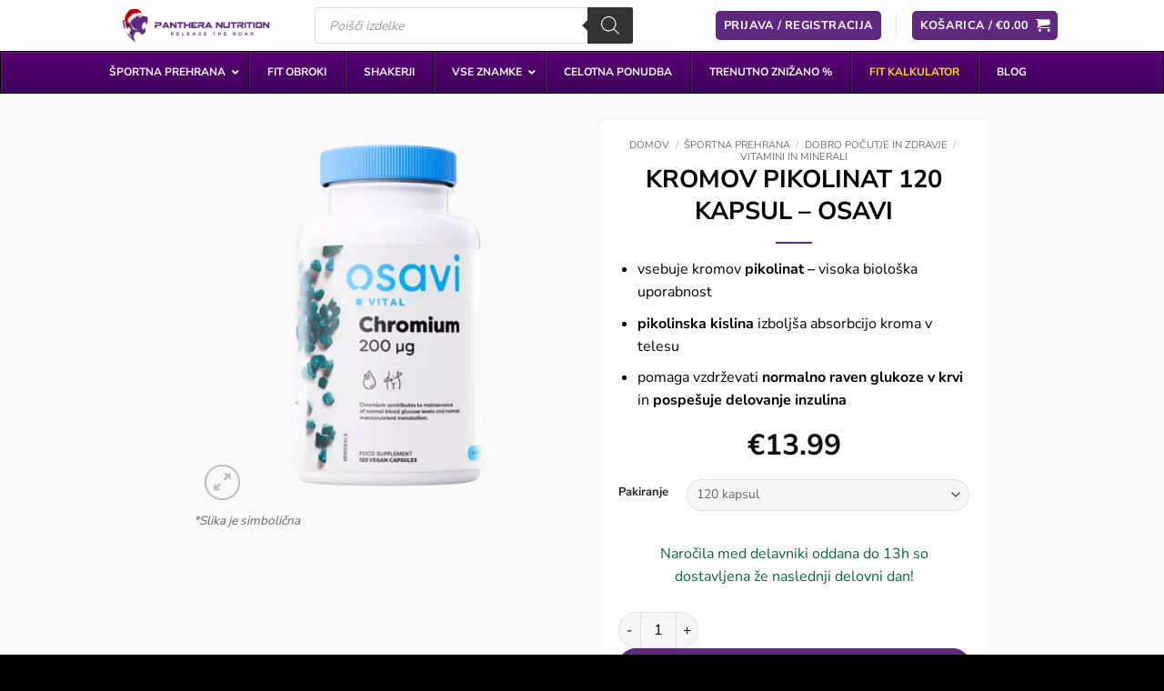

--- FILE ---
content_type: text/html; charset=UTF-8
request_url: https://panthera-nutrition.com/izdelek/kromov-pikolinat-120-kapsul-osavi/
body_size: 115767
content:
<!DOCTYPE html>
<html lang="sl-SI" class="loading-site no-js">
<head><meta charset="UTF-8" /><script>if(navigator.userAgent.match(/MSIE|Internet Explorer/i)||navigator.userAgent.match(/Trident\/7\..*?rv:11/i)){var href=document.location.href;if(!href.match(/[?&]nowprocket/)){if(href.indexOf("?")==-1){if(href.indexOf("#")==-1){document.location.href=href+"?nowprocket=1"}else{document.location.href=href.replace("#","?nowprocket=1#")}}else{if(href.indexOf("#")==-1){document.location.href=href+"&nowprocket=1"}else{document.location.href=href.replace("#","&nowprocket=1#")}}}}</script><script>(()=>{class RocketLazyLoadScripts{constructor(){this.v="2.0.4",this.userEvents=["keydown","keyup","mousedown","mouseup","mousemove","mouseover","mouseout","touchmove","touchstart","touchend","touchcancel","wheel","click","dblclick","input"],this.attributeEvents=["onblur","onclick","oncontextmenu","ondblclick","onfocus","onmousedown","onmouseenter","onmouseleave","onmousemove","onmouseout","onmouseover","onmouseup","onmousewheel","onscroll","onsubmit"]}async t(){this.i(),this.o(),/iP(ad|hone)/.test(navigator.userAgent)&&this.h(),this.u(),this.l(this),this.m(),this.k(this),this.p(this),this._(),await Promise.all([this.R(),this.L()]),this.lastBreath=Date.now(),this.S(this),this.P(),this.D(),this.O(),this.M(),await this.C(this.delayedScripts.normal),await this.C(this.delayedScripts.defer),await this.C(this.delayedScripts.async),await this.T(),await this.F(),await this.j(),await this.A(),window.dispatchEvent(new Event("rocket-allScriptsLoaded")),this.everythingLoaded=!0,this.lastTouchEnd&&await new Promise(t=>setTimeout(t,500-Date.now()+this.lastTouchEnd)),this.I(),this.H(),this.U(),this.W()}i(){this.CSPIssue=sessionStorage.getItem("rocketCSPIssue"),document.addEventListener("securitypolicyviolation",t=>{this.CSPIssue||"script-src-elem"!==t.violatedDirective||"data"!==t.blockedURI||(this.CSPIssue=!0,sessionStorage.setItem("rocketCSPIssue",!0))},{isRocket:!0})}o(){window.addEventListener("pageshow",t=>{this.persisted=t.persisted,this.realWindowLoadedFired=!0},{isRocket:!0}),window.addEventListener("pagehide",()=>{this.onFirstUserAction=null},{isRocket:!0})}h(){let t;function e(e){t=e}window.addEventListener("touchstart",e,{isRocket:!0}),window.addEventListener("touchend",function i(o){o.changedTouches[0]&&t.changedTouches[0]&&Math.abs(o.changedTouches[0].pageX-t.changedTouches[0].pageX)<10&&Math.abs(o.changedTouches[0].pageY-t.changedTouches[0].pageY)<10&&o.timeStamp-t.timeStamp<200&&(window.removeEventListener("touchstart",e,{isRocket:!0}),window.removeEventListener("touchend",i,{isRocket:!0}),"INPUT"===o.target.tagName&&"text"===o.target.type||(o.target.dispatchEvent(new TouchEvent("touchend",{target:o.target,bubbles:!0})),o.target.dispatchEvent(new MouseEvent("mouseover",{target:o.target,bubbles:!0})),o.target.dispatchEvent(new PointerEvent("click",{target:o.target,bubbles:!0,cancelable:!0,detail:1,clientX:o.changedTouches[0].clientX,clientY:o.changedTouches[0].clientY})),event.preventDefault()))},{isRocket:!0})}q(t){this.userActionTriggered||("mousemove"!==t.type||this.firstMousemoveIgnored?"keyup"===t.type||"mouseover"===t.type||"mouseout"===t.type||(this.userActionTriggered=!0,this.onFirstUserAction&&this.onFirstUserAction()):this.firstMousemoveIgnored=!0),"click"===t.type&&t.preventDefault(),t.stopPropagation(),t.stopImmediatePropagation(),"touchstart"===this.lastEvent&&"touchend"===t.type&&(this.lastTouchEnd=Date.now()),"click"===t.type&&(this.lastTouchEnd=0),this.lastEvent=t.type,t.composedPath&&t.composedPath()[0].getRootNode()instanceof ShadowRoot&&(t.rocketTarget=t.composedPath()[0]),this.savedUserEvents.push(t)}u(){this.savedUserEvents=[],this.userEventHandler=this.q.bind(this),this.userEvents.forEach(t=>window.addEventListener(t,this.userEventHandler,{passive:!1,isRocket:!0})),document.addEventListener("visibilitychange",this.userEventHandler,{isRocket:!0})}U(){this.userEvents.forEach(t=>window.removeEventListener(t,this.userEventHandler,{passive:!1,isRocket:!0})),document.removeEventListener("visibilitychange",this.userEventHandler,{isRocket:!0}),this.savedUserEvents.forEach(t=>{(t.rocketTarget||t.target).dispatchEvent(new window[t.constructor.name](t.type,t))})}m(){const t="return false",e=Array.from(this.attributeEvents,t=>"data-rocket-"+t),i="["+this.attributeEvents.join("],[")+"]",o="[data-rocket-"+this.attributeEvents.join("],[data-rocket-")+"]",s=(e,i,o)=>{o&&o!==t&&(e.setAttribute("data-rocket-"+i,o),e["rocket"+i]=new Function("event",o),e.setAttribute(i,t))};new MutationObserver(t=>{for(const n of t)"attributes"===n.type&&(n.attributeName.startsWith("data-rocket-")||this.everythingLoaded?n.attributeName.startsWith("data-rocket-")&&this.everythingLoaded&&this.N(n.target,n.attributeName.substring(12)):s(n.target,n.attributeName,n.target.getAttribute(n.attributeName))),"childList"===n.type&&n.addedNodes.forEach(t=>{if(t.nodeType===Node.ELEMENT_NODE)if(this.everythingLoaded)for(const i of[t,...t.querySelectorAll(o)])for(const t of i.getAttributeNames())e.includes(t)&&this.N(i,t.substring(12));else for(const e of[t,...t.querySelectorAll(i)])for(const t of e.getAttributeNames())this.attributeEvents.includes(t)&&s(e,t,e.getAttribute(t))})}).observe(document,{subtree:!0,childList:!0,attributeFilter:[...this.attributeEvents,...e]})}I(){this.attributeEvents.forEach(t=>{document.querySelectorAll("[data-rocket-"+t+"]").forEach(e=>{this.N(e,t)})})}N(t,e){const i=t.getAttribute("data-rocket-"+e);i&&(t.setAttribute(e,i),t.removeAttribute("data-rocket-"+e))}k(t){Object.defineProperty(HTMLElement.prototype,"onclick",{get(){return this.rocketonclick||null},set(e){this.rocketonclick=e,this.setAttribute(t.everythingLoaded?"onclick":"data-rocket-onclick","this.rocketonclick(event)")}})}S(t){function e(e,i){let o=e[i];e[i]=null,Object.defineProperty(e,i,{get:()=>o,set(s){t.everythingLoaded?o=s:e["rocket"+i]=o=s}})}e(document,"onreadystatechange"),e(window,"onload"),e(window,"onpageshow");try{Object.defineProperty(document,"readyState",{get:()=>t.rocketReadyState,set(e){t.rocketReadyState=e},configurable:!0}),document.readyState="loading"}catch(t){console.log("WPRocket DJE readyState conflict, bypassing")}}l(t){this.originalAddEventListener=EventTarget.prototype.addEventListener,this.originalRemoveEventListener=EventTarget.prototype.removeEventListener,this.savedEventListeners=[],EventTarget.prototype.addEventListener=function(e,i,o){o&&o.isRocket||!t.B(e,this)&&!t.userEvents.includes(e)||t.B(e,this)&&!t.userActionTriggered||e.startsWith("rocket-")||t.everythingLoaded?t.originalAddEventListener.call(this,e,i,o):(t.savedEventListeners.push({target:this,remove:!1,type:e,func:i,options:o}),"mouseenter"!==e&&"mouseleave"!==e||t.originalAddEventListener.call(this,e,t.savedUserEvents.push,o))},EventTarget.prototype.removeEventListener=function(e,i,o){o&&o.isRocket||!t.B(e,this)&&!t.userEvents.includes(e)||t.B(e,this)&&!t.userActionTriggered||e.startsWith("rocket-")||t.everythingLoaded?t.originalRemoveEventListener.call(this,e,i,o):t.savedEventListeners.push({target:this,remove:!0,type:e,func:i,options:o})}}J(t,e){this.savedEventListeners=this.savedEventListeners.filter(i=>{let o=i.type,s=i.target||window;return e!==o||t!==s||(this.B(o,s)&&(i.type="rocket-"+o),this.$(i),!1)})}H(){EventTarget.prototype.addEventListener=this.originalAddEventListener,EventTarget.prototype.removeEventListener=this.originalRemoveEventListener,this.savedEventListeners.forEach(t=>this.$(t))}$(t){t.remove?this.originalRemoveEventListener.call(t.target,t.type,t.func,t.options):this.originalAddEventListener.call(t.target,t.type,t.func,t.options)}p(t){let e;function i(e){return t.everythingLoaded?e:e.split(" ").map(t=>"load"===t||t.startsWith("load.")?"rocket-jquery-load":t).join(" ")}function o(o){function s(e){const s=o.fn[e];o.fn[e]=o.fn.init.prototype[e]=function(){return this[0]===window&&t.userActionTriggered&&("string"==typeof arguments[0]||arguments[0]instanceof String?arguments[0]=i(arguments[0]):"object"==typeof arguments[0]&&Object.keys(arguments[0]).forEach(t=>{const e=arguments[0][t];delete arguments[0][t],arguments[0][i(t)]=e})),s.apply(this,arguments),this}}if(o&&o.fn&&!t.allJQueries.includes(o)){const e={DOMContentLoaded:[],"rocket-DOMContentLoaded":[]};for(const t in e)document.addEventListener(t,()=>{e[t].forEach(t=>t())},{isRocket:!0});o.fn.ready=o.fn.init.prototype.ready=function(i){function s(){parseInt(o.fn.jquery)>2?setTimeout(()=>i.bind(document)(o)):i.bind(document)(o)}return"function"==typeof i&&(t.realDomReadyFired?!t.userActionTriggered||t.fauxDomReadyFired?s():e["rocket-DOMContentLoaded"].push(s):e.DOMContentLoaded.push(s)),o([])},s("on"),s("one"),s("off"),t.allJQueries.push(o)}e=o}t.allJQueries=[],o(window.jQuery),Object.defineProperty(window,"jQuery",{get:()=>e,set(t){o(t)}})}P(){const t=new Map;document.write=document.writeln=function(e){const i=document.currentScript,o=document.createRange(),s=i.parentElement;let n=t.get(i);void 0===n&&(n=i.nextSibling,t.set(i,n));const c=document.createDocumentFragment();o.setStart(c,0),c.appendChild(o.createContextualFragment(e)),s.insertBefore(c,n)}}async R(){return new Promise(t=>{this.userActionTriggered?t():this.onFirstUserAction=t})}async L(){return new Promise(t=>{document.addEventListener("DOMContentLoaded",()=>{this.realDomReadyFired=!0,t()},{isRocket:!0})})}async j(){return this.realWindowLoadedFired?Promise.resolve():new Promise(t=>{window.addEventListener("load",t,{isRocket:!0})})}M(){this.pendingScripts=[];this.scriptsMutationObserver=new MutationObserver(t=>{for(const e of t)e.addedNodes.forEach(t=>{"SCRIPT"!==t.tagName||t.noModule||t.isWPRocket||this.pendingScripts.push({script:t,promise:new Promise(e=>{const i=()=>{const i=this.pendingScripts.findIndex(e=>e.script===t);i>=0&&this.pendingScripts.splice(i,1),e()};t.addEventListener("load",i,{isRocket:!0}),t.addEventListener("error",i,{isRocket:!0}),setTimeout(i,1e3)})})})}),this.scriptsMutationObserver.observe(document,{childList:!0,subtree:!0})}async F(){await this.X(),this.pendingScripts.length?(await this.pendingScripts[0].promise,await this.F()):this.scriptsMutationObserver.disconnect()}D(){this.delayedScripts={normal:[],async:[],defer:[]},document.querySelectorAll("script[type$=rocketlazyloadscript]").forEach(t=>{t.hasAttribute("data-rocket-src")?t.hasAttribute("async")&&!1!==t.async?this.delayedScripts.async.push(t):t.hasAttribute("defer")&&!1!==t.defer||"module"===t.getAttribute("data-rocket-type")?this.delayedScripts.defer.push(t):this.delayedScripts.normal.push(t):this.delayedScripts.normal.push(t)})}async _(){await this.L();let t=[];document.querySelectorAll("script[type$=rocketlazyloadscript][data-rocket-src]").forEach(e=>{let i=e.getAttribute("data-rocket-src");if(i&&!i.startsWith("data:")){i.startsWith("//")&&(i=location.protocol+i);try{const o=new URL(i).origin;o!==location.origin&&t.push({src:o,crossOrigin:e.crossOrigin||"module"===e.getAttribute("data-rocket-type")})}catch(t){}}}),t=[...new Map(t.map(t=>[JSON.stringify(t),t])).values()],this.Y(t,"preconnect")}async G(t){if(await this.K(),!0!==t.noModule||!("noModule"in HTMLScriptElement.prototype))return new Promise(e=>{let i;function o(){(i||t).setAttribute("data-rocket-status","executed"),e()}try{if(navigator.userAgent.includes("Firefox/")||""===navigator.vendor||this.CSPIssue)i=document.createElement("script"),[...t.attributes].forEach(t=>{let e=t.nodeName;"type"!==e&&("data-rocket-type"===e&&(e="type"),"data-rocket-src"===e&&(e="src"),i.setAttribute(e,t.nodeValue))}),t.text&&(i.text=t.text),t.nonce&&(i.nonce=t.nonce),i.hasAttribute("src")?(i.addEventListener("load",o,{isRocket:!0}),i.addEventListener("error",()=>{i.setAttribute("data-rocket-status","failed-network"),e()},{isRocket:!0}),setTimeout(()=>{i.isConnected||e()},1)):(i.text=t.text,o()),i.isWPRocket=!0,t.parentNode.replaceChild(i,t);else{const i=t.getAttribute("data-rocket-type"),s=t.getAttribute("data-rocket-src");i?(t.type=i,t.removeAttribute("data-rocket-type")):t.removeAttribute("type"),t.addEventListener("load",o,{isRocket:!0}),t.addEventListener("error",i=>{this.CSPIssue&&i.target.src.startsWith("data:")?(console.log("WPRocket: CSP fallback activated"),t.removeAttribute("src"),this.G(t).then(e)):(t.setAttribute("data-rocket-status","failed-network"),e())},{isRocket:!0}),s?(t.fetchPriority="high",t.removeAttribute("data-rocket-src"),t.src=s):t.src="data:text/javascript;base64,"+window.btoa(unescape(encodeURIComponent(t.text)))}}catch(i){t.setAttribute("data-rocket-status","failed-transform"),e()}});t.setAttribute("data-rocket-status","skipped")}async C(t){const e=t.shift();return e?(e.isConnected&&await this.G(e),this.C(t)):Promise.resolve()}O(){this.Y([...this.delayedScripts.normal,...this.delayedScripts.defer,...this.delayedScripts.async],"preload")}Y(t,e){this.trash=this.trash||[];let i=!0;var o=document.createDocumentFragment();t.forEach(t=>{const s=t.getAttribute&&t.getAttribute("data-rocket-src")||t.src;if(s&&!s.startsWith("data:")){const n=document.createElement("link");n.href=s,n.rel=e,"preconnect"!==e&&(n.as="script",n.fetchPriority=i?"high":"low"),t.getAttribute&&"module"===t.getAttribute("data-rocket-type")&&(n.crossOrigin=!0),t.crossOrigin&&(n.crossOrigin=t.crossOrigin),t.integrity&&(n.integrity=t.integrity),t.nonce&&(n.nonce=t.nonce),o.appendChild(n),this.trash.push(n),i=!1}}),document.head.appendChild(o)}W(){this.trash.forEach(t=>t.remove())}async T(){try{document.readyState="interactive"}catch(t){}this.fauxDomReadyFired=!0;try{await this.K(),this.J(document,"readystatechange"),document.dispatchEvent(new Event("rocket-readystatechange")),await this.K(),document.rocketonreadystatechange&&document.rocketonreadystatechange(),await this.K(),this.J(document,"DOMContentLoaded"),document.dispatchEvent(new Event("rocket-DOMContentLoaded")),await this.K(),this.J(window,"DOMContentLoaded"),window.dispatchEvent(new Event("rocket-DOMContentLoaded"))}catch(t){console.error(t)}}async A(){try{document.readyState="complete"}catch(t){}try{await this.K(),this.J(document,"readystatechange"),document.dispatchEvent(new Event("rocket-readystatechange")),await this.K(),document.rocketonreadystatechange&&document.rocketonreadystatechange(),await this.K(),this.J(window,"load"),window.dispatchEvent(new Event("rocket-load")),await this.K(),window.rocketonload&&window.rocketonload(),await this.K(),this.allJQueries.forEach(t=>t(window).trigger("rocket-jquery-load")),await this.K(),this.J(window,"pageshow");const t=new Event("rocket-pageshow");t.persisted=this.persisted,window.dispatchEvent(t),await this.K(),window.rocketonpageshow&&window.rocketonpageshow({persisted:this.persisted})}catch(t){console.error(t)}}async K(){Date.now()-this.lastBreath>45&&(await this.X(),this.lastBreath=Date.now())}async X(){return document.hidden?new Promise(t=>setTimeout(t)):new Promise(t=>requestAnimationFrame(t))}B(t,e){return e===document&&"readystatechange"===t||(e===document&&"DOMContentLoaded"===t||(e===window&&"DOMContentLoaded"===t||(e===window&&"load"===t||e===window&&"pageshow"===t)))}static run(){(new RocketLazyLoadScripts).t()}}RocketLazyLoadScripts.run()})();</script>
	
	<link rel="profile" href="https://gmpg.org/xfn/11" />
	<link rel="pingback" href="" />

	<script type="rocketlazyloadscript">(function(html){html.className = html.className.replace(/\bno-js\b/,'js')})(document.documentElement);</script>
<meta name='robots' content='index, follow, max-image-preview:large, max-snippet:-1, max-video-preview:-1' />

<!-- Google Tag Manager for WordPress by gtm4wp.com -->
<script data-cfasync="false" data-pagespeed-no-defer>
	var gtm4wp_datalayer_name = "dataLayer";
	var dataLayer = dataLayer || [];
	const gtm4wp_use_sku_instead = false;
	const gtm4wp_currency = 'EUR';
	const gtm4wp_product_per_impression = 10;
	const gtm4wp_clear_ecommerce = false;
	const gtm4wp_datalayer_max_timeout = 2000;
</script>
<!-- End Google Tag Manager for WordPress by gtm4wp.com --><meta name="viewport" content="width=device-width, initial-scale=1" />
	<!-- This site is optimized with the Yoast SEO plugin v26.5 - https://yoast.com/wordpress/plugins/seo/ -->
	<title>Kromov pikolinat 120 kapsul - Osavi</title>
<link data-rocket-prefetch href="https://assets.mailerlite.com" rel="dns-prefetch">
<link data-rocket-prefetch href="https://s.adroll.com" rel="dns-prefetch">
<link data-rocket-prefetch href="https://www.googletagmanager.com" rel="dns-prefetch">
<link data-rocket-prefetch href="https://assets.mlcdn.com" rel="dns-prefetch">
<link data-rocket-prefetch href="https://groot.mailerlite.com" rel="dns-prefetch">
<link data-rocket-prefetch href="https://fonts.googleapis.com" rel="dns-prefetch">
<link data-rocket-prefetch href="https://js.stripe.com" rel="dns-prefetch">
<style id="wpr-usedcss">img:is([sizes=auto i],[sizes^="auto," i]){contain-intrinsic-size:3000px 1500px}.br_alabel>span{padding:0;font-weight:700;display:inline-block;overflow:visible;text-overflow:clip;text-align:center;box-sizing:border-box;border:0 solid transparent;position:relative;-webkit-box-orient:vertical;-webkit-box-direction:normal;-ms-flex-direction:column;flex-direction:column;-webkit-box-pack:center;-ms-flex-pack:center;justify-content:center}.br_alabel.br_alabel_template_type_image>span{background-color:transparent!important;background-repeat:no-repeat;background-position:right top;background-size:contain}.br_alabel.br_alabel_template_type_image>span b{display:none}.br_alabel>span b{color:inherit}.br_alabel_label{line-height:1.75;margin-top:.5em}.br_alabel_label.br_alabel_type_image>span{padding:0}.br_alabel_label.br_alabel_left{float:left;clear:left}.br_alabel_label.br_alabel_right{float:right;clear:right}.br_alabel_label.br_alabel_center{clear:both;text-align:center}.br_alabel_label.br_alabel_center>span{display:inline-block}.br_alabel_image{position:absolute;top:-10px;z-index:500}.br_alabel_image.br_alabel_left{left:-10px}.br_alabel_image.br_alabel_right{right:-10px}.br_alabel_image.br_alabel_center{left:50%}.br_alabel_image.br_alabel_center>span{position:relative;left:-50%}.br_alabel img{display:block;max-width:100%;margin:0!important;padding:0!important}.woocommerce .product span.onsale{padding:0;z-index:100}.br_alabel_sale_p.br_alabel_image>span{font-size:16px;padding:0}.br_alabel_image .woocommerce-Price-amount.amount,.br_alabel_image .woocommerce-Price-currencySymbol,.br_alabel_label.br_alabel_center span.woocommerce-Price-amount.amount,.br_alabel_label.br_alabel_center span.woocommerce-Price-currencySymbol{line-height:inherit;display:inline}.br_alabel_in_title{display:inline-block}.br_alabel.br_alabel_template_type_advanced>span b.br-labels-advanced-3{top:14%}.br_alabel svg{position:absolute;top:0;width:100%;overflow:visible!important;left:0}@media (min-width:1025px){.berocket_hide_on_device_desktop:not(.berocket_alabel_id_demo){display:none!important}}@media (min-width:768px) and (max-width:1024px){.berocket_hide_on_device_tablet:not(.berocket_alabel_id_demo){display:none!important}}@media (max-width:767px){.berocket_hide_on_device_mobile:not(.berocket_alabel_id_demo){display:none!important}}.berocket_better_labels:after,.berocket_better_labels:before{clear:both;content:" ";display:block}.berocket_better_labels.berocket_better_labels_image{position:absolute!important;top:0!important;bottom:0!important;left:0!important;right:0!important;pointer-events:none}.berocket_better_labels.berocket_better_labels_image *{pointer-events:none}.berocket_better_labels .berocket_better_labels_line .br_alabel,.berocket_better_labels .berocket_better_labels_line .br_alabel span,.berocket_better_labels.berocket_better_labels_image .berocket_color_label,.berocket_better_labels.berocket_better_labels_image .berocket_image_background,.berocket_better_labels.berocket_better_labels_image .fa,.berocket_better_labels.berocket_better_labels_image img{pointer-events:all}.berocket_better_labels .berocket_color_label,.br_alabel .berocket_color_label{width:100%;height:100%;display:block}.berocket_better_labels .berocket_better_labels_position_left{text-align:left;float:left;clear:left}.berocket_better_labels .berocket_better_labels_position_center{text-align:center}.berocket_better_labels .berocket_better_labels_position_right{text-align:right;float:right;clear:right}.berocket_better_labels.berocket_better_labels_label{clear:both}.berocket_better_labels .berocket_better_labels_line{line-height:1px}.berocket_better_labels.berocket_better_labels_label .berocket_better_labels_line{clear:none}.berocket_better_labels .berocket_better_labels_position_left .berocket_better_labels_line{clear:left}.berocket_better_labels .berocket_better_labels_position_right .berocket_better_labels_line{clear:right}.berocket_better_labels .berocket_better_labels_line .br_alabel{display:inline-block;position:relative;top:0!important;left:0!important;right:0!important;line-height:1px}.berocket_better_labels .berocket_better_labels_position{display:flex;flex-direction:column}.berocket_better_labels .berocket_better_labels_position.berocket_better_labels_position_left{align-items:start}.berocket_better_labels .berocket_better_labels_position.berocket_better_labels_position_right{align-items:end}.rtl .berocket_better_labels .berocket_better_labels_position.berocket_better_labels_position_left{align-items:end}.rtl .berocket_better_labels .berocket_better_labels_position.berocket_better_labels_position_right{align-items:start}.berocket_better_labels .berocket_better_labels_position.berocket_better_labels_position_center{align-items:center}.berocket_better_labels .berocket_better_labels_position .berocket_better_labels_inline{display:flex;align-items:start}input:-webkit-autofill{-webkit-box-shadow:0 0 0 30px #fff inset}@keyframes spin{0%{transform:rotate(0)}100%{transform:rotate(360deg)}}@keyframes fadeIn{0%{opacity:0}100%{opacity:1}}:root{--ss-primary-color:#5897fb;--ss-bg-color:#ffffff;--ss-font-color:#4d4d4d;--ss-font-placeholder-color:#8d8d8d;--ss-disabled-color:#dcdee2;--ss-border-color:#dcdee2;--ss-highlight-color:#fffb8c;--ss-success-color:#00b755;--ss-error-color:#dc3545;--ss-focus-color:#5897fb;--ss-main-height:30px;--ss-content-height:300px;--ss-spacing-l:7px;--ss-spacing-m:5px;--ss-spacing-s:3px;--ss-animation-timing:0.2s;--ss-border-radius:4px}:root{--iti-hover-color:rgba(0, 0, 0, .05);--iti-text-gray:#999;--iti-border-gray:#ccc;--iti-spacer-horizontal:8px;--iti-flag-height:15px;--iti-flag-width:20px;--iti-border-width:1px;--iti-arrow-height:4px;--iti-arrow-width:6px;--iti-triangle-border:calc(var(--iti-arrow-width) / 2);--iti-arrow-padding:6px;--iti-arrow-color:#555;--iti-input-padding:6px;--iti-right-hand-selected-country-padding:calc(var(--iti-spacer-horizontal) + var(--iti-spacer-horizontal) + var(--iti-flag-width));--iti-selected-country-arrow-padding:calc(var(--iti-arrow-padding) + var(--iti-arrow-padding) + var(--iti-flag-width) + var(--iti-spacer-horizontal) + var(--iti-arrow-width) + var(--iti-input-padding));--iti-mobile-popup-margin:30px}img.emoji{display:inline!important;border:none!important;box-shadow:none!important;height:1em!important;width:1em!important;margin:0 .07em!important;vertical-align:-.1em!important;background:0 0!important;padding:0!important}.fgf_pagination{cursor:pointer}.fgf-dropdown-wrapper{position:relative;float:left;width:70%}.fgf-dropdown-wrapper .fgf-dropdown-default-option-wrapper{border-radius:2px;border:1px solid #ccc;position:relative;cursor:pointer;background:#eee}.fgf-dropdown-option-selected{color:#000;display:block;font-weight:700;overflow:hidden;padding:10px;cursor:pointer}ul.fgf-dropdown-options-wrapper{border:1px solid #ccc;padding:0!important;width:100%;border-top:none;list-style:none;box-shadow:0 1px 5px #ddd;display:none;position:absolute;z-index:2000;margin:0!important;box-sizing:border-box;padding:0;background:#fff;overflow:auto;-webkit-transition:.25s ease-in-out;-moz-transition:.25s ease-in-out;-o-transition:.25s ease-in-out;-ms-transition:.25s ease-in-out}ul.fgf-dropdown-options-wrapper li{margin:0!important;list-style:none!important}ul.fgf-dropdown-options-wrapper li a:hover,ul.fgf-dropdown-options-wrapper li:hover{background:#eee}ul li a.fgf-dropdown-option{text-decoration:none;display:block;font-weight:700;overflow:hidden;padding:10px;background:#fff;box-sizing:border-box;border-bottom:1px solid #ddd;cursor:pointer;margin:0!important}.fgf-dropdown-wrapper img{width:32px;height:auto}.fgf-dropdown-wrapper label{font-size:14px;color:#000;float:left;margin-top:7px;cursor:pointer}.fgf-add-gift-product{background-color:#eee;border-color:#eee;color:#333;border-radius:0;cursor:pointer;padding:.6180469716em 1.41575em;text-decoration:none;font-weight:600;text-shadow:none;display:inline-block;-webkit-appearance:none;margin-left:15px!important}@media screen and (max-width:768px){.fgf-dropdown-wrapper{position:relative;float:left;width:100%}.fgf-add-gift-product{background-color:#eee;border-color:#eee;color:#333;border-radius:0;cursor:pointer;padding:.6180469716em 1.41575em;text-decoration:none;font-weight:600;text-shadow:none;display:inline-block;-webkit-appearance:none;margin:15px 0}}@media only screen and (max-width:640px){.fgf_gift_products_wrapper h3,.fgf_gift_products_wrapper h5,.fgf_gift_products_wrapper table td{text-shadow:none!important}.fgf_gift_products_wrapper h3,.fgf_gift_products_wrapper h5{color:#333!important}}.no-js .owl-carousel{display:block}.owl-height{transition:height .5s ease-in-out}.fgf-owl-carousel-items,.fgf-owl-carousel-items .owl-stage-outer{width:100.1%!important}.fgf-owl-carousel-items .owl-item .fgf-owl-carousel-item{border:1px solid #ccc}.fgf-owl-carousel-items .owl-item span{display:block;margin-bottom:15px}.fgf-owl-carousel-items .owl-item h5,.fgf-owl-carousel-items .owl-item span{text-align:center}.fgf-owl-carousel-items .owl-next,.fgf-owl-carousel-items .owl-prev{position:absolute;top:45%;transform:translateY(-50%)}.fgf-owl-carousel-items .owl-prev{left:0}.fgf-owl-carousel-items .owl-next{right:0}.fgf-owl-carousel-items .owl-nav button.owl-next,.fgf-owl-carousel-items .owl-nav button.owl-prev{background:#f1f1f1;padding:10px!important;border:1px solid #ccc}.fgf-owl-carousel-items h5{margin:10px 0;font-weight:600}.fgf-owl-carousel-items .owl-dots,.fgf-owl-carousel-items .owl-nav{text-align:center;-webkit-tap-highlight-color:transparent}.fgf-owl-carousel-items .owl-nav{margin-top:10px}.fgf-owl-carousel-items .owl-nav [class*=owl-]{color:#fff;font-size:14px;margin:5px;padding:4px 7px;background:#d6d6d6;display:inline-block;cursor:pointer;border-radius:3px}.fgf-owl-carousel-items .owl-nav [class*=owl-]:hover{background:#869791;color:#fff;text-decoration:none}.fgf-owl-carousel-items .owl-nav .disabled{opacity:.5;cursor:default}.fgf-owl-carousel-items .owl-nav.disabled+.owl-dots{margin-top:10px}.fgf-owl-carousel-items .owl-dots .owl-dot{display:inline-block;zoom:1}.fgf-owl-carousel-items .owl-dots .owl-dot span{width:10px;height:10px;margin:5px 7px;background:#d6d6d6;display:block;-webkit-backface-visibility:visible;transition:opacity .2s ease;border-radius:30px}.fgf-owl-carousel-items .owl-dots .owl-dot.active span,.fgf-owl-carousel-items .owl-dots .owl-dot:hover span{background:#869791}[class*=lightcase-icon-]:before{font-family:lightcase,sans-serif;font-style:normal;font-weight:400;speak:none;display:inline-block;text-decoration:inherit;width:1em;text-align:center;font-variant:normal;text-transform:none;line-height:1em}.lightcase-icon-close:before{content:'\e802'}@-ms-keyframes lightcase-spin{0%{-webkit-transform:rotate(0);-moz-transform:rotate(0);-o-transform:rotate(0);transform:rotate(0)}100%{-webkit-transform:rotate(359deg);-moz-transform:rotate(359deg);-o-transform:rotate(359deg);transform:rotate(359deg)}}a[class*=lightcase-icon-]{position:fixed;z-index:9999;width:1.123em;height:auto;font-size:38px;line-height:1;text-align:center;text-shadow:none;outline:0;cursor:pointer}a[class*=lightcase-icon-],a[class*=lightcase-icon-]:focus{text-decoration:none;color:rgba(255,255,255,.6);-webkit-tap-highlight-color:transparent;-webkit-transition:color,opacity,.25s ease-in-out;-moz-transition:color,opacity,.25s ease-in-out;-o-transition:color,opacity,.25s ease-in-out;transition:color,opacity,ease-in-out .25s}a[class*=lightcase-icon-]>span{display:inline-block;text-indent:-9999px}a[class*=lightcase-icon-]:hover{color:#fff;text-shadow:0 0 15px #fff}a[class*=lightcase-icon-].lightcase-icon-close{position:fixed;top:15px;right:15px;bottom:auto;margin:0;opacity:0;outline:0}@media screen and (max-width:640px){a[class*=lightcase-icon-]{bottom:15px;font-size:24px}}@media screen and (min-width:641px){a[class*=lightcase-icon-]{bottom:50%;margin-bottom:-.5em}a[class*=lightcase-icon-]:hover{opacity:1}}.fgf-owl-carousel-item{min-height:370px}.noptin-optin-form-wrapper{background-color:var(--noptin-background-color,transparent);background-position:50%;background-repeat:repeat;border-color:var(--noptin-border-color,transparent);border-style:solid;border-width:2px;box-sizing:border-box;color:var(--noptin-description-color,inherit);display:flex;gap:20px;margin:auto;max-width:100%;overflow:hidden;position:relative;transition:all .5s;width:100%}.noptin-optin-form-wrapper *{box-sizing:border-box}:where(:not(.noptin-unstyled)) :where(.noptin-form-field){background-clip:padding-box;background-color:hsla(0,0%,100%,.85);border:1px solid #ced4da;border-radius:.25rem;box-shadow:none;color:#495057;padding:.45rem 1.2rem;transition:border-color .15s ease-in-out,box-shadow .15s ease-in-out}:where(:not(.noptin-unstyled)) :where(.noptin-form-field)::-ms-expand{background-color:transparent;border:0}:where(:not(.noptin-unstyled)) :where(.noptin-form-field):focus{background-color:#fff;border-color:#73b1e9;color:#495057;outline:0}:where(:not(.noptin-unstyled)) :where(.noptin-form-submit){background-clip:padding-box;background-color:var(--noptin-button-color,#1e73be);border:1px solid transparent;border-radius:.25rem;box-shadow:none;color:var(--noptin-button-text-color,#fff);padding:.45rem 1.2rem;transition:color .15s ease-in-out,background-color .15s ease-in-out,border-color .15s ease-in-out,box-shadow .15s ease-in-out;-webkit-user-select:none;-moz-user-select:none;user-select:none}:where(:not(.noptin-unstyled)) :where(.noptin-form-submit):focus,:where(:not(.noptin-unstyled)) :where(.noptin-form-submit):hover{border-color:transparent;box-shadow:0 .5rem 1rem rgba(0,0,0,.15);outline:0!important}:where(:not(.noptin-unstyled)) :where(.noptin-label){display:block;font-weight:700;margin-bottom:6px}@font-face{font-display:swap;font-family:Genericons;src:url("[data-uri]") format("woff"),url("https://panthera-nutrition.com/wp-content/plugins/show-hidecollapse-expand/assets/css/genericons/Genericons.ttf") format("truetype"),url("https://panthera-nutrition.com/wp-content/plugins/show-hidecollapse-expand/assets/css/genericons/Genericons.svg#Genericons") format("svg");font-weight:400;font-style:normal}[id^=bg-showmore-hidden]{display:none;padding-top:15px}a[id^=bg-showmore-action],a[id^=bg-showmore-action]:focus{outline:0}a.bg-showmore-plg-link:before{font-family:Genericons;position:relative;padding-right:4px}a.bg-showmore-plg-link:before{text-decoration:none;display:inline-block}a.bg-showmore-plg-link.bg-arrow:before{content:"\f502";font-size:10px;bottom:-2px}a.bg-showmore-plg-link.bg-arrow.bg-close:before{content:"\f500";font-size:10px;bottom:2px}ul.bg-showmore-no-padding-no-margin{padding-top:0!important;padding-bottom:0!important;margin-top:0!important;margin-bottom:0!important}.woocommerce img.pswp__img,.woocommerce-page img.pswp__img{max-width:none}button.pswp__button{box-shadow:none!important;background-image:url(https://panthera-nutrition.com/wp-content/plugins/woocommerce/assets/css/photoswipe/default-skin/default-skin.png)!important}button.pswp__button,button.pswp__button--arrow--left::before,button.pswp__button--arrow--right::before,button.pswp__button:hover{background-color:transparent!important}button.pswp__button--arrow--left,button.pswp__button--arrow--left:hover,button.pswp__button--arrow--right,button.pswp__button--arrow--right:hover{background-image:none!important}button.pswp__button--close:hover{background-position:0 -44px}button.pswp__button--zoom:hover{background-position:-88px 0}.pswp{display:none;position:absolute;width:100%;height:100%;left:0;top:0;overflow:hidden;-ms-touch-action:none;touch-action:none;z-index:1500;-webkit-text-size-adjust:100%;-webkit-backface-visibility:hidden;outline:0}.pswp *{-webkit-box-sizing:border-box;box-sizing:border-box}.pswp img{max-width:none}.admin-bar .pswp{height:calc(100% - 32px);top:32px}@media screen and (max-width:782px){.admin-bar .pswp{height:calc(100% - 46px);top:46px}}.pswp--animate_opacity{opacity:.001;will-change:opacity;-webkit-transition:opacity 333ms cubic-bezier(.4,0,.22,1);transition:opacity 333ms cubic-bezier(.4,0,.22,1)}.pswp--open{display:block}.pswp--zoom-allowed .pswp__img{cursor:-webkit-zoom-in;cursor:-moz-zoom-in;cursor:zoom-in}.pswp--zoomed-in .pswp__img{cursor:-webkit-grab;cursor:-moz-grab;cursor:grab}.pswp--dragging .pswp__img{cursor:-webkit-grabbing;cursor:-moz-grabbing;cursor:grabbing}.pswp__bg{position:absolute;left:0;top:0;width:100%;height:100%;background:#000;opacity:0;-webkit-transform:translateZ(0);transform:translateZ(0);-webkit-backface-visibility:hidden;will-change:opacity}.pswp__scroll-wrap{position:absolute;left:0;top:0;width:100%;height:100%;overflow:hidden}.pswp__container,.pswp__zoom-wrap{-ms-touch-action:none;touch-action:none;position:absolute;left:0;right:0;top:0;bottom:0}.pswp__container,.pswp__img{-webkit-user-select:none;-moz-user-select:none;-ms-user-select:none;user-select:none;-webkit-tap-highlight-color:transparent;-webkit-touch-callout:none}.pswp__zoom-wrap{position:absolute;width:100%;-webkit-transform-origin:left top;-ms-transform-origin:left top;transform-origin:left top;-webkit-transition:-webkit-transform 333ms cubic-bezier(.4,0,.22,1);transition:transform 333ms cubic-bezier(.4,0,.22,1)}.pswp__bg{will-change:opacity;-webkit-transition:opacity 333ms cubic-bezier(.4,0,.22,1);transition:opacity 333ms cubic-bezier(.4,0,.22,1)}.pswp--animated-in .pswp__bg,.pswp--animated-in .pswp__zoom-wrap{-webkit-transition:none;transition:none}.pswp__container,.pswp__zoom-wrap{-webkit-backface-visibility:hidden}.pswp__item{position:absolute;left:0;right:0;top:0;bottom:0;overflow:hidden}.pswp__img{position:absolute;width:auto;height:auto;top:0;left:0}.pswp__img--placeholder{-webkit-backface-visibility:hidden}.pswp__img--placeholder--blank{background:#222}.pswp--ie .pswp__img{width:100%!important;height:auto!important;left:0;top:0}.pswp__error-msg{position:absolute;left:0;top:50%;width:100%;text-align:center;font-size:14px;line-height:16px;margin-top:-8px;color:#ccc}.pswp__error-msg a{color:#ccc;text-decoration:underline}.pswp__button{width:44px;height:44px;position:relative;background:0 0;cursor:pointer;overflow:visible;-webkit-appearance:none;display:block;border:0;padding:0;margin:0;float:left;opacity:.75;-webkit-transition:opacity .2s;transition:opacity .2s;-webkit-box-shadow:none;box-shadow:none}.pswp__button:focus,.pswp__button:hover{opacity:1}.pswp__button:active{outline:0;opacity:.9}.pswp__button::-moz-focus-inner{padding:0;border:0}.pswp__ui--over-close .pswp__button--close{opacity:1}.pswp__button,.pswp__button--arrow--left:before,.pswp__button--arrow--right:before{background:url(https://panthera-nutrition.com/wp-content/plugins/woocommerce/assets/css/photoswipe/default-skin/default-skin.png) no-repeat;background-size:264px 88px;width:44px;height:44px}@media (-webkit-min-device-pixel-ratio:1.1),(-webkit-min-device-pixel-ratio:1.09375),(min-resolution:105dpi),(min-resolution:1.1dppx){.pswp--svg .pswp__button,.pswp--svg .pswp__button--arrow--left:before,.pswp--svg .pswp__button--arrow--right:before{background-image:url(https://panthera-nutrition.com/wp-content/plugins/woocommerce/assets/css/photoswipe/default-skin/default-skin.svg)}.pswp--svg .pswp__button--arrow--left,.pswp--svg .pswp__button--arrow--right{background:0 0}}.pswp__button--close{background-position:0 -44px}.pswp__button--share{background-position:-44px -44px}.pswp__button--fs{display:none}.pswp--supports-fs .pswp__button--fs{display:block}.pswp--fs .pswp__button--fs{background-position:-44px 0}.pswp__button--zoom{display:none;background-position:-88px 0}.pswp--zoom-allowed .pswp__button--zoom{display:block}.pswp--zoomed-in .pswp__button--zoom{background-position:-132px 0}.pswp--touch .pswp__button--arrow--left,.pswp--touch .pswp__button--arrow--right{visibility:hidden}.pswp__button--arrow--left,.pswp__button--arrow--right{background:0 0;top:50%;margin-top:-50px;width:70px;height:100px;position:absolute}.pswp__button--arrow--left{left:0}.pswp__button--arrow--right{right:0}.pswp__button--arrow--left:before,.pswp__button--arrow--right:before{content:'';top:35px;background-color:rgba(0,0,0,.3);height:30px;width:32px;position:absolute}.pswp__button--arrow--left:before{left:6px;background-position:-138px -44px}.pswp__button--arrow--right:before{right:6px;background-position:-94px -44px}.pswp__counter,.pswp__share-modal{-webkit-user-select:none;-moz-user-select:none;-ms-user-select:none;user-select:none}.pswp__share-modal{display:block;background:rgba(0,0,0,.5);width:100%;height:100%;top:0;left:0;padding:10px;position:absolute;z-index:1600;opacity:0;-webkit-transition:opacity .25s ease-out;transition:opacity .25s ease-out;-webkit-backface-visibility:hidden;will-change:opacity}.pswp__share-modal--hidden{display:none}.pswp__share-tooltip{z-index:1620;position:absolute;background:#fff;top:56px;border-radius:2px;display:block;width:auto;right:44px;-webkit-box-shadow:0 2px 5px rgba(0,0,0,.25);box-shadow:0 2px 5px rgba(0,0,0,.25);-webkit-transform:translateY(6px);-ms-transform:translateY(6px);transform:translateY(6px);-webkit-transition:-webkit-transform .25s;transition:transform .25s;-webkit-backface-visibility:hidden;will-change:transform}.pswp__share-tooltip a{display:block;padding:8px 12px;color:#000;text-decoration:none;font-size:14px;line-height:18px}.pswp__share-tooltip a:hover{text-decoration:none;color:#000}.pswp__share-tooltip a:first-child{border-radius:2px 2px 0 0}.pswp__share-tooltip a:last-child{border-radius:0 0 2px 2px}.pswp__share-modal--fade-in{opacity:1}.pswp__share-modal--fade-in .pswp__share-tooltip{-webkit-transform:translateY(0);-ms-transform:translateY(0);transform:translateY(0)}.pswp--touch .pswp__share-tooltip a{padding:16px 12px}.pswp__counter{position:relative;left:0;top:0;height:44px;font-size:13px;line-height:44px;color:#fff;opacity:.75;padding:0 10px;margin-inline-end:auto}.pswp__caption{position:absolute;left:0;bottom:0;width:100%;min-height:44px}.pswp__caption small{font-size:11px;color:#bbb}.pswp__caption__center{text-align:left;max-width:420px;margin:0 auto;font-size:13px;padding:10px;line-height:20px;color:#ccc}.pswp__caption--empty{display:none}.pswp__caption--fake{visibility:hidden}.pswp__preloader{width:44px;height:44px;position:absolute;top:0;left:50%;margin-left:-22px;opacity:0;-webkit-transition:opacity .25s ease-out;transition:opacity .25s ease-out;will-change:opacity;direction:ltr}.pswp__preloader__icn{width:20px;height:20px;margin:12px}.pswp__preloader--active{opacity:1}.pswp__preloader--active .pswp__preloader__icn{background:url(https://panthera-nutrition.com/wp-content/plugins/woocommerce/assets/css/photoswipe/default-skin/preloader.gif) no-repeat}.pswp--css_animation .pswp__preloader--active{opacity:1}.pswp--css_animation .pswp__preloader--active .pswp__preloader__icn{-webkit-animation:.5s linear infinite clockwise;animation:.5s linear infinite clockwise}.pswp--css_animation .pswp__preloader--active .pswp__preloader__donut{-webkit-animation:1s cubic-bezier(.4,0,.22,1) infinite donut-rotate;animation:1s cubic-bezier(.4,0,.22,1) infinite donut-rotate}.pswp--css_animation .pswp__preloader__icn{background:0 0;opacity:.75;width:14px;height:14px;position:absolute;left:15px;top:15px;margin:0}.pswp--css_animation .pswp__preloader__cut{position:relative;width:7px;height:14px;overflow:hidden}.pswp--css_animation .pswp__preloader__donut{-webkit-box-sizing:border-box;box-sizing:border-box;width:14px;height:14px;border:2px solid #fff;border-radius:50%;border-left-color:transparent;border-bottom-color:transparent;position:absolute;top:0;left:0;background:0 0;margin:0}@media screen and (max-width:1024px){.pswp__preloader{position:relative;left:auto;top:auto;margin:0;float:right}}@-webkit-keyframes clockwise{0%{-webkit-transform:rotate(0);transform:rotate(0)}100%{-webkit-transform:rotate(360deg);transform:rotate(360deg)}}@keyframes clockwise{0%{-webkit-transform:rotate(0);transform:rotate(0)}100%{-webkit-transform:rotate(360deg);transform:rotate(360deg)}}@-webkit-keyframes donut-rotate{0%{-webkit-transform:rotate(0);transform:rotate(0)}50%{-webkit-transform:rotate(-140deg);transform:rotate(-140deg)}100%{-webkit-transform:rotate(0);transform:rotate(0)}}@keyframes donut-rotate{0%{-webkit-transform:rotate(0);transform:rotate(0)}50%{-webkit-transform:rotate(-140deg);transform:rotate(-140deg)}100%{-webkit-transform:rotate(0);transform:rotate(0)}}.pswp__ui{-webkit-font-smoothing:auto;visibility:visible;opacity:1;z-index:1550}.pswp__top-bar{position:absolute;left:0;top:0;height:44px;width:100%;display:flex;justify-content:flex-end}.pswp--has_mouse .pswp__button--arrow--left,.pswp--has_mouse .pswp__button--arrow--right,.pswp__caption,.pswp__top-bar{-webkit-backface-visibility:hidden;will-change:opacity;-webkit-transition:opacity 333ms cubic-bezier(.4,0,.22,1);transition:opacity 333ms cubic-bezier(.4,0,.22,1)}.pswp--has_mouse .pswp__button--arrow--left,.pswp--has_mouse .pswp__button--arrow--right{visibility:visible}.pswp__caption,.pswp__top-bar{background-color:rgba(0,0,0,.5)}.pswp__ui--fit .pswp__caption,.pswp__ui--fit .pswp__top-bar{background-color:rgba(0,0,0,.3)}.pswp__ui--idle .pswp__top-bar{opacity:0}.pswp__ui--idle .pswp__button--arrow--left,.pswp__ui--idle .pswp__button--arrow--right{opacity:0}.pswp__ui--hidden .pswp__button--arrow--left,.pswp__ui--hidden .pswp__button--arrow--right,.pswp__ui--hidden .pswp__caption,.pswp__ui--hidden .pswp__top-bar{opacity:.001}.pswp__ui--one-slide .pswp__button--arrow--left,.pswp__ui--one-slide .pswp__button--arrow--right,.pswp__ui--one-slide .pswp__counter{display:none}.pswp__element--disabled{display:none!important}.pswp--minimal--dark .pswp__top-bar{background:0 0}.woocommerce form .form-row .required{visibility:visible}.devnet_fsl-no-shadow{border:none;box-shadow:none}.fsl-wrapper.notice-bar{background-color:#fff;margin:0;max-width:320px;position:fixed;z-index:9999}.fsl-wrapper.notice-bar .fsl-close-notice-bar{align-items:center;background-color:#d3d3d3;border-radius:100%;box-sizing:content-box;cursor:pointer;display:flex;height:1rem;justify-content:center;padding:6px;position:absolute;right:-12px;top:-12px;width:1rem}.fsl-wrapper.notice-bar .fsl-close-notice-bar:hover{background-color:#a9a9a9}.fsl-wrapper.notice-bar.fsl-multiple-notice-bars{display:flex;flex-direction:column}.fsl-wrapper.notice-bar.fsl-multiple-notice-bars .notice-bar{margin-bottom:1rem;position:sticky}.dgwt-wcas-block-scroll{overflow:hidden}.dgwt-wcas-search-wrapp{position:relative;line-height:100%;display:block;color:#444;min-width:230px;width:100%;text-align:left;margin:0 auto;-webkit-box-sizing:border-box;-moz-box-sizing:border-box;box-sizing:border-box}.dgwt-wcas-tpd-image img{margin:0 15px 0 0!important}.dgwt-wcas-preloader-wrapp img{margin:10px auto 0;display:block;max-width:200px}.dgwt-wcas-preloader-wrapp img.dgwt-wcas-placeholder-preloader{display:block;width:100%;height:auto;max-width:300px;margin:0}.dgwt-wcas-suggestions-wrapp{background:#fff;border:1px solid #ddd;border-top:none;padding:0;margin:0;-webkit-box-sizing:border-box;-moz-box-sizing:border-box;box-sizing:border-box;overflow-y:auto}.dgwt-wcas-details-wrapp *,.dgwt-wcas-search-wrapp *,.dgwt-wcas-suggestions-wrapp *{-webkit-box-sizing:border-box;-moz-box-sizing:border-box;box-sizing:border-box}.dgwt-wcas-details-wrapp a:focus,.dgwt-wcas-suggestions-wrapp a:focus{outline:0}.dgwt-wcas-suggestions-wrapp.dgwt-wcas-suggestions-wrapp--top{border:1px solid #ddd;border-bottom:none}.dgwt-wcas-is-detail-box .dgwt-wcas-suggestions-wrapp{max-width:550px}.dgwt-wcas-full-width.dgwt-wcas-is-detail-box .dgwt-wcas-suggestion{padding:8px 15px}.dgwt-wcas-details-left .dgwt-wcas-suggestions-wrapp{border-radius:0 0 5px;border-left-color:#eee}.dgwt-wcas-details-right .dgwt-wcas-suggestions-wrapp{border-radius:0 0 0 5px;border-right-color:#eee}.dgwt-wcas-suggestion{cursor:pointer;font-size:12px;line-height:110%;text-align:left;padding:7px 10px;position:relative;border-bottom:1px solid #dfdfdf;display:flex;flex-direction:row;justify-content:space-between;align-items:center;resize:vertical;width:100%;transition:none!important}.dgwt-wcas-suggestion-nores{font-size:15px;line-height:157%;padding:15px;width:100%}.dgwt-wcas-suggestion-nores p{padding:0;margin:0 0 10px;font-size:18px}.dgwt-wcas-suggestion-nores ol,.dgwt-wcas-suggestion-nores ul{padding:0 0 0 30px;margin:0}.dgwt-wcas-suggestion-nores ul li{list-style:disc}.dgwt-wcas-open-pirx .dgwt-wcas-suggestion-nores{padding:10px 10px 10px 34px}.dgwt-wcas-suggestion.dgwt-wcas-suggestion-more{justify-content:center;color:#6d6d6d}.dgwt-wcas-has-headings .dgwt-wcas-suggestion,.dgwt-wcas-has-headings .dgwt-wcas-suggestion.dgwt-wcas-suggestion-headline,.dgwt-wcas-has-headings .dgwt-wcas-suggestion.dgwt-wcas-suggestion-tax,.dgwt-wcas-suggestion.dgwt-wcas-suggestion-no-border-bottom,body:not(.dgwt-wcas-is-details) .dgwt-wcas-suggestion:last-child{border-bottom:none}.dgwt-wcas-suggestion:after{clear:both;display:block;content:''}.dgwt-wcas-suggestion.dgwt-wcas-nores{cursor:default;opacity:.5}.dgwt-wcas-has-img .dgwt-wcas-suggestion.dgwt-wcas-suggestion-product{padding-top:8px;padding-bottom:8px;min-height:60px}.dgwt-wcas-has-img .dgwt-wcas-suggestion.dgwt-wcas-suggestion-product.dgwt-wcas-suggestion-history-product,.dgwt-wcas-is-details .dgwt-wcas-has-img .dgwt-wcas-suggestion.dgwt-wcas-suggestion-product,.dgwt-wcas-suggestion-history-search{min-height:40px}.dgwt-wcas-is-details .dgwt-wcas-has-img .dgwt-wcas-suggestion.dgwt-wcas-suggestion-more,.dgwt-wcas-suggestion.dgwt-wcas-suggestion-more{min-height:30px;text-transform:uppercase}.dgwt-wcas-suggestion.dgwt-wcas-suggestion-more .dgwt-wcas-st-more{padding:0 10px;text-align:center}.dgwt-wcas-st{display:block;color:#444;font-size:15px;width:100%;line-height:110%}.dgwt-wcas-st .dgwt-wcas-score{color:#8e44ad;font-weight:700;font-size:80%}.dgwt-wcas-st>span{display:inline-block;vertical-align:middle}.dgwt-wcas-has-sku .dgwt-wcas-st-title{margin-right:6px}.dgwt-wcas-st>span.dgwt-wcas-st--direct-headline{display:block;font-style:italic;font-size:10px;text-transform:uppercase;opacity:.4;line-height:10px;margin-bottom:1px;letter-spacing:2px}.dgwt-wcas-st-breadcrumbs{overflow:hidden;text-overflow:ellipsis;white-space:nowrap;font-size:80%;text-align:left;opacity:.6;width:100%;padding-right:10px}.rtl .dgwt-wcas-st-breadcrumbs{padding-right:0;padding-left:10px;text-align:right}.dgwt-wcas-sku{font-size:80%}.dgwt-wcas-si{width:50px;display:block;height:100%}.dgwt-wcas-si img{background:#fff;border:1px solid #e8e8e8;border-radius:3px;display:block;margin:auto;padding:2px;height:auto;width:auto;max-height:90%;max-width:100%}.dgwt-wcas-has-img-forced .dgwt-wcas-suggestion-history-product .dgwt-wcas-si,.dgwt-wcas-suggestion-history-search .dgwt-wcas-si{display:flex;align-items:center;justify-content:center}.dgwt-wcas-has-img-forced .dgwt-wcas-suggestion-history-product .dgwt-wcas-si svg,.dgwt-wcas-suggestion-history-search .dgwt-wcas-si svg,.dgwt-wcas-suggestion-searches .dgwt-wcas-si svg{max-width:18px}.dgwt-wcas-has-img:not(.dgwt-wcas-has-img-forced) .dgwt-wcas-suggestion-history-product .dgwt-wcas-si>svg{margin-left:10px}.dgwt-wcas-content-wrapp{display:flex;height:100%;width:100%;justify-content:space-between;align-items:center;resize:vertical;padding-left:10px}.rtl .dgwt-wcas-content-wrapp{padding-left:0;padding-right:10px}.dgwt-wcas-sp{color:#555;font-size:14px;line-height:120%;text-align:right;padding-left:10px}.dgwt-wcas-sp *{line-height:130%}.dgwt-wcas-search-form{margin:0;padding:0;width:100%}.dgwt-wcas-open.dgwt-wcas-nores.dgwt-wcas-is-details:not(.dgwt-wcas-details-outside) .dgwt-wcas-suggestion-nores,.dgwt-wcas-sd{margin-top:5px}.dgwt-wcas-sp del{opacity:.5;font-size:12px}.dgwt-wcas-sd{color:#777;display:block;line-height:14px;width:100%;font-size:.8em}.dgwt-wcas-vendor-city{margin-left:5px;font-size:.8em}.dgwt-wcas-st>.dgwt-wcas-product-vendor{font-size:12px;margin-top:5px;display:block}.dgwt-wcas-suggestion-selected{background-color:#eee}.dgwt-wcas-style-pirx.dgwt-wcas-search-wrapp.dgwt-wcas-search-focused input[type=search].dgwt-wcas-search-input:hover,.dgwt-wcas-tpd-image{background-color:#fff}.dgwt-wcas-suggestion-selected:first-child{border-top:none}.rtl .dgwt-wcas-suggestion{padding-left:0;padding-right:15px;text-align:right}.dgwt-wcas-details-wrapp{background:#fff;border:1px solid #ddd;border-top:none;border-left:none;padding:0;width:300px;max-width:300px;-webkit-box-sizing:border-box;-moz-box-sizing:border-box;box-sizing:border-box;z-index:100;min-height:340px}.dgwt-wcas-datails-title,.dgwt-wcas-pd-title{border-bottom:1px dashed #eee;padding-bottom:5px}.rtl .dgwt-wcas-details-wrapp{border-left:1px solid #ddd;border-right:none}.dgwt-wcas-details-outside .dgwt-wcas-details-wrapp,.dgwt-wcas-details-outside.dgwt-wcas-is-details .dgwt-wcas-suggestions-wrapp{margin-top:-1px;border-top:1px solid #ddd}.dgwt-wcas-details-right .dgwt-wcas-details-wrapp{border-left:none;border-right:1px solid #ddd;border-radius:0 5px 5px 0}.dgwt-wcas-details-left .dgwt-wcas-details-wrapp{border-right:none;border-left:1px solid #ddd;border-radius:5px 0 0 5px}.dgwt-wcas-details-inner,.dgwt-wcas-details-notfit .dgwt-wcas-details-wrapp{display:none}.dgwt-wcas-full-width .dgwt-wcas-suggestions-wrapp,.dgwt-wcas-open-pirx .dgwt-wcas-full-width .dgwt-wcas-suggestions-wrapp,.rtl.dgwt-wcas-full-width .dgwt-wcas-details-wrapp{border-radius:0 0 0 5px}.dgwt-wcas-full-width .dgwt-wcas-details-wrapp,.rtl.dgwt-wcas-full-width .dgwt-wcas-suggestions-wrapp{border-radius:0 0 5px}.dgwt-wcas-details-inner.dgwt-wcas-details-inner-active,.dgwt-wcas-details-wrapp .added_to_cart,.dgwt-wcas-has-desc .dgwt-wcas-sp>*,.dgwt-wcas-has-img .dgwt-wcas-sp>*{display:block}.dgwt-wcas-details-inner-taxonomy{margin-top:11px}.dgwt-wcas-datails-title{font-size:14px}.dgwt-wcas-pd-title{color:#202020}.dgwt-wcas-pd-title .product-title{color:#202020;text-transform:uppercase;margin:0}.dgwt-wcas-tax-product-details{text-decoration:none;display:flex;align-items:center;justify-content:left;transition:.2s ease-in-out;padding:5px;margin:0 -5px 15px}.dgwt-wcas-pd-rating:after,.dgwt-wcas-tax-product-details:after{content:'';clear:both;display:block}.dgwt-wcas-tax-product-details:hover{box-shadow:0 0 11px 2px rgba(0,0,0,.05)}.dgwt-wcas-details-wrapp .dgwt-wcas-pd-title{margin-bottom:8px}.dgwt-wcas-overlay-mobile .dgwt-wcas-style-pirx .dgwt-wcas-preloader,.dgwt-wcas-tpd-image{margin-right:15px}.dgwt-wcas-pd-rest .product-title{display:block;line-height:100%;font-weight:500;margin-bottom:5px}.dgwt-wcas-tpd-rest{max-width:200px}.dgwt-wcas-tpd-rest-title{display:block;line-height:125%;font-size:14px;font-weight:500;letter-spacing:0;margin:0 0 8px;overflow:hidden;color:#000}.dgwt-wcas-pd-price,.dgwt-wcas-tpd-price{line-height:120%;overflow:hidden;color:#000;margin-top:15px;font-weight:700;font-size:18px}.dgwt-wcas-tpd-price{font-size:12px;color:#777}.dgwt-wcas-pd-price .woocommerce-price-suffix,.dgwt-wcas-tpd-price .woocommerce-price-suffix{font-size:12px;font-weight:lighter;color:#999;margin-left:4px;display:inline-block}.dgwt-wcas-details-title-tax,.dgwt-wcas-pd-title .product-title{font-weight:900;letter-spacing:-1px;text-transform:uppercase}.dgwt-wcas-pd-price del .amount,.dgwt-wcas-tpd-price del .amount{font-weight:lighter;background:0 0;font-size:90%;opacity:.6}.dgwt-wcas-pd-price ins,.dgwt-wcas-tpd-price ins{background:0 0;text-decoration:none}.dgwt-wcas-pd-rating{font-size:13px;line-height:13px}.dgwt-wcas-pd-review{color:#777;font-size:11px;line-height:11px}.dgwt-wcas-datails-title{display:block;margin:5px 0 15px}.dgwt-wcas-pd-title{margin-bottom:15px;display:block;text-decoration:none}.dgwt-wcas-details-title-tax{margin-right:3px}.dgwt-wcas-tpd-image{width:70px;padding:4px;border:1px solid #e8e8e8;border-radius:4px;display:flex;flex-direction:column;justify-content:center}.dgwt-wcas-details-space{padding:0 15px 15px}.dgwt-wcas-details-main-image{border-bottom:1px solid #eee;min-height:200px;display:flex}.dgwt-wcas-details-main-image img{width:auto;height:auto;display:block;max-height:250px;max-width:100%;margin:0 auto;padding:0;border:none;align-self:center}.dgwt-wcas-details-right .dgwt-wcas-details-main-image img{border-radius:0 3px 0 0}.dgwt-wcas-details-left .dgwt-wcas-details-main-image img{border-radius:3px 0 0}.dgwt-wcas-details-product-sku{display:block;font-size:12px;line-height:110%;color:#999}.dgwt-wcas-tpd-image img{display:block;max-width:100%;width:100%;height:auto}.dgwt-wcas-details-hr{height:1px;width:100%;border-bottom:1px solid #eee;margin:15px 0}.rtl input[type=search].dgwt-wcas-search-input{text-align:right}input[type=search].dgwt-wcas-search-input{-webkit-transition:none;-moz-transition:none;-ms-transition:none;-o-transition:none;transition:none;-webkit-box-shadow:none;box-shadow:none;margin:0;-webkit-appearance:textfield;text-align:left}[type=search].dgwt-wcas-search-input::-ms-clear{display:none}[type=search].dgwt-wcas-search-input::-webkit-search-decoration{-webkit-appearance:none}[type=search].dgwt-wcas-search-input::-webkit-search-cancel-button{display:none}.dgwt-wcas-details-desc{font-size:13px;line-height:157%}.dgwt-wcas-details-desc b,.dgwt-wcas-details-desc strong{font-weight:400;color:#000;margin:0;padding:0}.dgwt-wcas-pd-addtc-form{margin:10px 0;display:flex;align-items:center;justify-content:flex-end}.dgwt-wcas-pd-addtc-form>.quantity{margin-right:10px}.dgwt-wcas-pd-addtc-form .add_to_cart_inline,.dgwt-wcas-pd-addtc-form .quantity input.qty{margin-bottom:0;margin-top:0}.dgwt-wcas-stock{display:block;text-align:right;font-size:14px;line-height:14px;margin-bottom:14px}.dgwt-wcas-stock.in-stock{color:#0f834d}.dgwt-wcas-stock.out-of-stock{color:#e2401c}.dgwt-wcas-pd-addtc .add_to_cart_button,.dgwt-wcas-pd-addtc .add_to_cart_inline{margin:0}.dgwt-wcas-has-headings .dgwt-wcas-st>span.dgwt-wcas-st--direct-headline,.dgwt-wcas-layout-icon .dgwt-wcas-icon-preloader,.dgwt-wcas-layout-icon-flexible-inv:not(.dgwt-wcas-layout-icon) .dgwt-wcas-search-icon,.dgwt-wcas-layout-icon-flexible-inv:not(.dgwt-wcas-layout-icon) .dgwt-wcas-search-icon-arrow,.dgwt-wcas-layout-icon-flexible:not(.dgwt-wcas-layout-icon) .dgwt-wcas-search-icon,.dgwt-wcas-layout-icon-flexible:not(.dgwt-wcas-layout-icon) .dgwt-wcas-search-icon-arrow,.dgwt-wcas-om-bar .dgwt-wcas-sf-wrapp button.dgwt-wcas-search-submit,.dgwt-wcas-open-pirx.dgwt-wcas-overlay-mobile-on .dgwt-wcas-style-pirx .dgwt-wcas-sf-wrapp button.dgwt-wcas-search-submit,.dgwt-wcas-overlay-mobile .dgwt-wcas-search-icon,.dgwt-wcas-overlay-mobile .dgwt-wcas-search-icon-arrow,.dgwt-wcas-overlay-mobile-on .dgwt-wcas-enable-mobile-form,.dgwt-wcas-overlay-mobile-on .dgwt-wcas-icon-handler,.dgwt-wcas-overlay-mobile-on.dgwt-wcas-is-ios body:not(.dgwt-wcas-theme-flatsome)>:not(.dgwt-wcas-overlay-mobile),.dgwt-wcas-pd-addtc .add_to_cart_button.added,.dgwt-wcas-search-icon-arrow,.dgwt-wcas-search-wrapp.dgwt-wcas-layout-icon.dgwt-wcas-layout-icon-open:not(.dgwt-wcas-has-submit) .dgwt-wcas-sf-wrapp .dgwt-wcas-ico-magnifier,.dgwt-wcas-style-pirx .dgwt-wcas-sf-wrapp button.dgwt-wcas-search-submit:before,.dgwt-wcas-voice-search-supported.dgwt-wcas-search-filled .dgwt-wcas-voice-search{display:none}button.dgwt-wcas-search-submit,input[type=submit].dgwt-wcas-search-submit{position:relative}.dgwt-wcas-ico-magnifier{bottom:0;left:0;margin:auto;position:absolute;right:0;top:0;height:65%;display:block}.dgwt-wcas-preloader{height:100%;position:absolute;right:0;top:0;width:40px;z-index:-1;background-repeat:no-repeat;background-position:right 15px center;background-size:auto 44%}.dgwt-wcas-voice-search{position:absolute;right:0;top:0;height:100%;width:40px;z-index:1;opacity:.5;cursor:pointer;align-items:center;justify-content:center;display:none;-webkit-transition:160ms ease-in-out;-moz-transition:160ms ease-in-out;-ms-transition:160ms ease-in-out;-o-transition:160ms ease-in-out;transition:160ms ease-in-out}.dgwt-wcas-close:hover,.dgwt-wcas-style-pirx .dgwt-wcas-voice-search:hover,.dgwt-wcas-voice-search:hover{opacity:.3}.dgwt-wcas-voice-search path{fill:#444}.dgwt-wcas-voice-search-supported .dgwt-wcas-voice-search{display:flex}.dgwt-wcas-voice-search-supported .dgwt-wcas-preloader{right:40px}.rtl .dgwt-wcas-overlay-mobile .dgwt-wcas-style-pirx .dgwt-wcas-voice-search,.rtl .dgwt-wcas-preloader,.rtl .dgwt-wcas-voice-search{right:auto;left:5px}.dgwt-wcas-mobile-overlay-trigger-active .dgwt-wcas-voice-search{z-index:105}.rtl .dgwt-wcas-voice-search-supported .dgwt-wcas-preloader{right:auto;left:45px}.dgwt-wcas-inner-preloader{background-repeat:no-repeat;background-position:right 8px center;background-size:auto 22px;display:flex;align-items:center;justify-content:center;z-index:1}@media all and (-ms-high-contrast:none),(-ms-high-contrast:active){.dgwt-wcas-inner-preloader{background-image:url('https://panthera-nutrition.com/wp-content/plugins/ajax-search-for-woocommerce-premium/assets/img/preloader.gif')}}.dgwt-wcas-loader-circular{height:24px;width:24px;-webkit-animation:2s linear infinite rotate;-moz-animation:2s linear infinite rotate;animation:2s linear infinite rotate}.dgwt-wcas-loader-circular-path{fill:transparent;stroke-linecap:round;stroke-width:4px;stroke-dasharray:1,200;stroke-dashoffset:0;-webkit-transform-origin:50% 50%;-moz-transform-origin:50% 50%;-ms-transform-origin:50% 50%;transform-origin:50% 50%;-webkit-animation:1s ease-in-out infinite dash;-moz-animation:1s ease-in-out infinite dash;animation:1s ease-in-out infinite dash;stroke:#ddd}@-webkit-keyframes rotate{100%{-webkit-transform:rotate(360deg);transform:rotate(360deg)}}@-moz-keyframes rotate{100%{-moz-transform:rotate(360deg);transform:rotate(360deg)}}@keyframes rotate{100%{-webkit-transform:rotate(360deg);-moz-transform:rotate(360deg);transform:rotate(360deg)}}@-webkit-keyframes dash{0%{stroke-dasharray:1,200;stroke-dashoffset:0}50%{stroke-dasharray:89,200;stroke-dashoffset:-35px}100%{stroke-dasharray:89,200;stroke-dashoffset:-124px}}@-moz-keyframes dash{0%{stroke-dasharray:1,200;stroke-dashoffset:0}50%{stroke-dasharray:89,200;stroke-dashoffset:-35px}100%{stroke-dasharray:89,200;stroke-dashoffset:-124px}}@keyframes dash{0%{stroke-dasharray:1,200;stroke-dashoffset:0}50%{stroke-dasharray:89,200;stroke-dashoffset:-35px}100%{stroke-dasharray:89,200;stroke-dashoffset:-124px}}.dgwt-wcas-close:not(.dgwt-wcas-inner-preloader){cursor:pointer;display:flex;align-items:center;justify-content:center;-webkit-transition:160ms ease-in-out;-moz-transition:160ms ease-in-out;-ms-transition:160ms ease-in-out;-o-transition:160ms ease-in-out;transition:160ms ease-in-out;z-index:1}.dgwt-wcas-close:not(.dgwt-wcas-inner-preloader):before{content:'';display:block;position:absolute;background:0 0;height:100%;width:100%;left:0;bottom:0;top:0;right:0;margin:auto}.dgwt-wcas-close path{fill:#ccc}@media screen and (max-width:992px){.dgwt-wcas-is-detail-box .dgwt-wcas-suggestions-wrapp{max-width:none}}.dgwt-wcas-suggestion strong{font-weight:700}.dgwt-wcas-sf-wrapp:after,.dgwt-wcas-sf-wrapp:before{content:"";display:table}.dgwt-wcas-sf-wrapp:after{clear:both}.dgwt-wcas-sf-wrapp{zoom:1;width:100%;max-width:100vw;margin:0;position:relative;background:0 0}.dgwt-wcas-sf-wrapp input[type=search].dgwt-wcas-search-input{width:100%;height:40px;font-size:14px;line-height:100%;padding:10px 15px;margin:0;background:#fff;border:1px solid #ddd;border-radius:3px;-webkit-border-radius:3px;-webkit-appearance:none;box-sizing:border-box}.dgwt-wcas-is-ios .dgwt-wcas-sf-wrapp input[type=search].dgwt-wcas-search-input,.dgwt-wcas-is-ios .dgwt-wcas-sf-wrapp input[type=search].dgwt-wcas-search-input:focus{font-size:16px}.dgwt-wcas-open .dgwt-wcas-sf-wrapp input[type=search].dgwt-wcas-search-input{border-radius:3px 3px 0 0}.dgwt-wcas-layout-icon-open.dgwt-wcas-style-pirx .dgwt-wcas-search-icon-arrow,.dgwt-wcas-open.dgwt-wcas-nores .dgwt-wcas-details-wrapp .dgwt-wcas-preloader-wrapp,.dgwt-wcas-open.dgwt-wcas-nores.dgwt-wcas-details-outside .dgwt-wcas-details-wrapp{display:none!important}.dgwt-wcas-open.dgwt-wcas-nores.dgwt-wcas-details-outside .dgwt-wcas-suggestions-wrapp{min-height:0!important;border-radius:0 0 5px 5px;border-right-color:#ddd}.dgwt-wcas-open.dgwt-wcas-nores.dgwt-wcas-full-width .dgwt-wcas-details-wrapp,.dgwt-wcas-open.dgwt-wcas-nores.dgwt-wcas-full-width .dgwt-wcas-suggestions-wrapp{min-height:41px!important}.dgwt-wcas-open.dgwt-wcas-nores.dgwt-wcas-full-width:not(.rtl):not(.dgwt-wcas-details-outside) .dgwt-wcas-suggestions-wrapp{border-right-color:transparent}.rtl.dgwt-wcas-open.dgwt-wcas-nores.dgwt-wcas-full-width:not(.dgwt-wcas-details-outside) .dgwt-wcas-suggestions-wrapp{border-left-color:transparent}.dgwt-wcas-sf-wrapp input[type=search].dgwt-wcas-search-input:focus{outline:0;background:#fff;box-shadow:0 0 9px 1px rgba(0,0,0,.06);-webkit-transition:150ms ease-in;-moz-transition:150ms ease-in;-ms-transition:150ms ease-in;-o-transition:150ms ease-in;transition:150ms ease-in}.dgwt-wcas-sf-wrapp input[type=search].dgwt-wcas-search-input::placeholder{color:#999;font-weight:400;font-style:italic;line-height:normal}.dgwt-wcas-sf-wrapp input[type=search].dgwt-wcas-search-input::-webkit-input-placeholder{color:#999;font-weight:400;font-style:italic;line-height:normal}.dgwt-wcas-sf-wrapp input[type=search].dgwt-wcas-search-input:-moz-placeholder{color:#999;font-weight:400;font-style:italic;line-height:normal}.dgwt-wcas-sf-wrapp input[type=search].dgwt-wcas-search-input::-moz-placeholder{color:#999;font-weight:400;font-style:italic;line-height:normal}.dgwt-wcas-sf-wrapp input[type=search].dgwt-wcas-search-input:-ms-input-placeholder{color:#999;font-weight:400;font-style:italic;line-height:normal}.dgwt-wcas-sf-wrapp button.dgwt-wcas-search-submit{overflow:visible;position:absolute;border:0;padding:0 15px;margin:0;cursor:pointer;height:40px;min-width:50px;width:auto;line-height:100%;min-height:100%;right:0;left:auto;top:0;bottom:auto;color:#fff;-webkit-transition:250ms ease-in-out;-moz-transition:250ms ease-in-out;-ms-transition:250ms ease-in-out;-o-transition:250ms ease-in-out;transition:250ms ease-in-out;text-transform:uppercase;background-color:#333;border-radius:0 2px 2px 0;-webkit-border-radius:0 2px 2px 0;text-shadow:0 -1px 0 rgba(0,0,0,.3);-webkit-box-shadow:none;box-shadow:none;-webkit-appearance:none}.rtl .dgwt-wcas-sf-wrapp button.dgwt-wcas-search-submit{left:0;right:auto}.dgwt-wcas-open .dgwt-wcas-sf-wrapp .dgwt-wcas-search-submit{border-radius:0 2px 0 0}.dgwt-wcas-sf-wrapp .dgwt-wcas-search-submit:hover,.dgwt-wcas-sugg-hist-clear:hover{opacity:.7}.dgwt-wcas-sf-wrapp .dgwt-wcas-search-submit:active,.dgwt-wcas-sf-wrapp .dgwt-wcas-search-submit:focus{opacity:.7;outline:0}.dgwt-wcas-sf-wrapp .dgwt-wcas-search-submit:before{content:'';position:absolute;border-width:8px 8px 8px 0;border-style:solid solid solid none;border-color:transparent #333;top:12px;left:-6px;-webkit-transition:250ms ease-in-out;-moz-transition:250ms ease-in-out;-ms-transition:250ms ease-in-out;-o-transition:250ms ease-in-out;transition:250ms ease-in-out}.rtl .dgwt-wcas-sf-wrapp .dgwt-wcas-search-submit:before{left:auto;right:-6px;border-width:8px 0 8px 8px;border-style:solid none solid solid}.dgwt-wcas-sf-wrapp .dgwt-wcas-search-submit:active:before,.dgwt-wcas-sf-wrapp .dgwt-wcas-search-submit:focus:before,.dgwt-wcas-sf-wrapp .dgwt-wcas-search-submit:hover:before{border-right-color:#333}.dgwt-wcas-sf-wrapp .dgwt-wcas-search-submit::-moz-focus-inner{border:0;padding:0}.dgwt-wcas-is-details .dgwt-wcas-suggestions-wrapp{min-height:340px;overflow:visible}.dgwt-wcas-is-details .dgwt-wcas-si{width:30px;max-width:100%;box-sizing:border-box}.dgwt-wcas-is-details .dgwt-wcas-sp{display:flex;top:0;flex-direction:column;height:100%;justify-content:center;resize:vertical}.dgwt-wcas-is-details .dgwt-wcas-sd{font-size:11px;line-height:100%}.dgwt-wcas-has-img .dgwt-wcas-suggestion[data-taxonomy=product_cat],.dgwt-wcas-has-img .dgwt-wcas-suggestion[data-taxonomy=product_tag]{padding-left:15px;min-height:0}.dgwt-wcas-has-img .dgwt-wcas-suggestion[data-taxonomy=product_cat] .dgwt-wcas-st,.dgwt-wcas-has-img .dgwt-wcas-suggestion[data-taxonomy=product_tag] .dgwt-wcas-st{padding-left:0}.dgwt-wcas-ico-magnifier,.dgwt-wcas-ico-magnifier-handler,html:not(.dgwt-wcas-overlay-mobile-on) .dgwt-wcas-search-wrapp.dgwt-wcas-layout-icon{max-width:20px}.dgwt-wcas-no-submit .dgwt-wcas-ico-magnifier{height:50%;margin:auto;max-height:20px;width:100%;max-width:20px;left:12px;right:auto;opacity:.5;fill:#444}.dgwt-wcas-no-submit .dgwt-wcas-sf-wrapp input[type=search].dgwt-wcas-search-input{padding:10px 15px 10px 40px}.dgwt-wcas-overlay-mobile-on,.dgwt-wcas-overlay-mobile-on body{overflow:hidden;min-width:100vw;min-height:100vh}html.dgwt-wcas-overlay-mobile-on{scroll-behavior:unset}.dgwt-wcas-om-bar{display:flex;height:45px;width:100%}.dgwt-wcas-om-bar button.dgwt-wcas-om-return,.dgwt-wcas-om-bar button.dgwt-wcas-om-return:active,.dgwt-wcas-om-bar button.dgwt-wcas-om-return:focus,.dgwt-wcas-om-bar button.dgwt-wcas-om-return:hover{width:45px;height:100%;display:block;background:#ccc;cursor:pointer;position:relative;margin:0;padding:0;box-shadow:none;outline:0;border:none;border-spacing:0;border-radius:0}.dgwt-wcas-om-bar .dgwt-wcas-om-return svg{width:23px;height:23px;position:absolute;left:12px;top:12px;fill:#fff}.rtl .dgwt-wcas-om-bar .dgwt-wcas-om-return svg{left:11px;top:9px;-moz-transform:rotate(180deg);-webkit-transform:rotate(180deg);-o-transform:rotate(180deg);-ms-transform:rotate(180deg);transform:rotate(180deg)}.dgwt-wcas-has-submit .dgwt-wcas-search-submit svg path{fill:#fff}.dgwt-wcas-om-bar .dgwt-wcas-has-submit-off .dgwt-wcas-preloader{right:0!important}.rtl .dgwt-wcas-om-bar .dgwt-wcas-has-submit-off .dgwt-wcas-preloader{left:4px!important;right:auto!important}.rtl .dgwt-wcas-om-bar .dgwt-wcas-style-pirx.dgwt-wcas-has-submit-off .dgwt-wcas-preloader{left:10px!important;right:auto!important}@keyframes dgwt-wcas-preloader-price-anim{0%,100%{background:rgba(128,128,128,.03)}50%{background:rgba(128,128,128,.1)}}.dgwt-wcas-preloader-price-inner div:first-child{left:0;animation-delay:-.1s}.dgwt-wcas-preloader-price-inner div:nth-child(2){left:13px;animation-delay:-.2s}.dgwt-wcas-preloader-price-inner div:nth-child(3){left:26px;animation-delay:-.3s}.dgwt-wcas-preloader-price{width:34px;height:10px;display:inline-block;overflow:hidden;background:0 0}.dgwt-wcas-preloader-price-inner{width:100%;height:100%;position:relative;transform:translateZ(0) scale(1);backface-visibility:hidden;transform-origin:0 0}.dgwt-wcas-preloader-price-inner div{position:absolute;width:8px;height:8px;background:rgba(128,128,128,.05);animation:.8s cubic-bezier(0,.5,.5,1) infinite dgwt-wcas-preloader-price-anim;-webkit-transition:.2s ease-in-out;-moz-transition:.2s ease-in-out;-ms-transition:.2s ease-in-out;-o-transition:.2s ease-in-out;transition:.2s ease-in-out}.dgwt-wcas-om-bar .dgwt-wcas-search-wrapp-mobile{width:calc(100% - 45px);max-width:none;margin:0}.dgwt-wcas-overlay-mobile .dgwt-wcas-search-form,.dgwt-wcas-overlay-mobile-on .dgwt-wcas-suggestion{width:100%}.dgwt-wcas-overlay-mobile{position:absolute;left:0;right:0;top:0;bottom:0;width:100%;background:#fff}.dgwt-wcas-overlay-mobile *{box-sizing:border-box}.dgwt-wcas-search-wrapp-mobile input[type=search].dgwt-wcas-search-input{height:45px!important;border-top:none;border-right:none;border-left:none;border-radius:0;font-size:16px!important}.dgwt-wcas-search-wrapp-mobile input[type=search].dgwt-wcas-search-input:focus{font-size:16px!important}.dgwt-wcas-overlay-mobile-on .dgwt-wcas-suggestions-wrapp{left:0!important;top:45px!important;width:100%!important;height:calc(100% - 45px)!important;position:absolute;overflow-y:auto;border:none;margin:0;display:block}.dgwt-wcas-enable-mobile-form{position:absolute;z-index:100;left:0;top:0;width:100%;height:100%;cursor:pointer;display:block}.dgwt-wcas-overlay-mobile-on.dgwt-wcas-is-ios body{overflow:auto}.dgwt-wcas-overlay-mobile-on.dgwt-wcas-is-ios{overflow:visible}.dgwt-wcas-overlay-mobile-on.dgwt-wcas-is-ios .dgwt-wcas-suggestions-wrapp{max-height:none!important;height:auto!important}.dgwt-wcas-search-wrapp.dgwt-wcas-layout-icon{min-width:unset}.menu .dgwt-wcas-search-icon,html:not(.dgwt-wcas-overlay-mobile-on) .menu .dgwt-wcas-search-wrapp.dgwt-wcas-layout-icon{width:auto}.dgwt-wcas-layout-icon-flexible .dgwt-wcas-search-form,.dgwt-wcas-layout-icon-flexible-inv .dgwt-wcas-search-form{opacity:0}.dgwt-wcas-layout-icon-flexible-inv:not(.dgwt-wcas-layout-icon-flexible-loaded),.dgwt-wcas-layout-icon-flexible-inv:not(.dgwt-wcas-layout-icon-flexible-loaded) .dgwt-wcas-search-form,.dgwt-wcas-layout-icon-flexible:not(.dgwt-wcas-layout-icon-flexible-loaded),.dgwt-wcas-layout-icon-flexible:not(.dgwt-wcas-layout-icon-flexible-loaded) .dgwt-wcas-search-form{max-width:20px;min-width:unset}.dgwt-wcas-icon-preloader{margin:auto;position:absolute;top:0;left:0;bottom:0;right:0}.dgwt-wcas-layout-icon-flexible-loaded .dgwt-wcas-search-form{opacity:1}html:not(.dgwt-wcas-overlay-mobile-on) .dgwt-wcas-search-wrapp.dgwt-wcas-layout-icon .dgwt-wcas-search-form{opacity:0;display:none;position:absolute;left:0;top:calc(100% + 8px);min-width:500px;z-index:1000}html:not(.dgwt-wcas-overlay-mobile-on) .dgwt-wcas-search-wrapp.dgwt-wcas-layout-icon.dgwt-wcas-layout-icon-open .dgwt-wcas-search-form{display:block;opacity:1}.dgwt-wcas-search-icon{width:20px;height:auto;cursor:pointer;display:block}li.menu-item a.dgwt-wcas-search-icon{padding-right:0;padding-left:0}.dgwt-wcas-ico-magnifier-handler{margin-bottom:-.2em;width:100%}.dgwt-wcas-search-wrapp.dgwt-wcas-layout-icon.dgwt-wcas-layout-icon-open .dgwt-wcas-search-icon{opacity:.6}.dgwt-wcas-search-wrapp.dgwt-wcas-layout-icon.dgwt-wcas-layout-icon-open.dgwt-wcas-no-submit .dgwt-wcas-sf-wrapp input[type=search].dgwt-wcas-search-input{padding-left:15px}.dgwt-wcas-layout-icon-open .dgwt-wcas-search-icon-arrow{display:block;position:absolute;top:calc(100% + 2px);left:0;z-index:5;width:15px;height:15px;background:#fff;border:1px solid #ddd;-webkit-transform:rotate(45deg);-moz-transform:rotate(45deg);-o-transform:rotate(45deg);-ms-transform:rotate(45deg);transform:rotate(45deg)}.dgwt-wcas-has-headings .dgwt-wcas-suggestion-headline{pointer-events:none;display:block;font-weight:500;white-space:nowrap}.dgwt-wcas-suggestion.dgwt-wcas-suggestion-headline-v2{display:block;font-weight:500;white-space:nowrap;cursor:default;font-size:14px;margin-top:5px;margin-bottom:15px}.dgwt-wcas-suggestion.dgwt-wcas-suggestion-headline-v2 .dgwt-wcas-st{padding-bottom:3px;margin-top:16px}.dgwt-wcas-has-headings .dgwt-wcas-suggestion-headline .dgwt-wcas-st{border-bottom:1px solid #ddd;padding-bottom:3px;text-transform:uppercase;margin-top:16px;font-size:12px}.dgwt-wcas-has-headings .dgwt-wcas-suggestion-tax .dgwt-wcas-st{padding:0}.dgwt-wcas-has-headings .dgwt-wcas-suggestion.dgwt-wcas-suggestion-tax.dgwt-wcas-suggestion-selected,.dgwt-wcas-has-headings .dgwt-wcas-suggestion.dgwt-wcas-suggestion-tax:hover{background:0 0;text-decoration:underline}.dgwt-wcas-is-details .dgwt-wcas-has-headings .dgwt-wcas-suggestion.dgwt-wcas-suggestion-tax{min-height:30px}.dgwt-wcas-sugg-hist-clear{cursor:pointer;text-decoration:underline;display:inline-block;margin-left:2px}.dgwt-wcas-darkened-overlay{display:block;position:absolute;opacity:.15;z-index:100000;left:0;top:0}.dgwt-wcas-darkened-overlay>div{background:#111;position:absolute}.dgwt-wcas-search-wrapp.dgwt-wcas-search-darkoverl-on .dgwt-wcas-search-form{background-color:rgba(17,17,17,.15);border:none;border-radius:0}.dgwt-wcas-style-pirx .dgwt-wcas-sf-wrapp{background:#fff;padding:10px;border-radius:10px}.dgwt-wcas-style-pirx.dgwt-wcas-search-wrapp-mobile .dgwt-wcas-sf-wrapp{padding-top:0;padding-bottom:0}.dgwt-wcas-style-pirx .dgwt-wcas-sf-wrapp input[type=search].dgwt-wcas-search-input{padding:13px 24px 13px 48px;line-height:24px;font-size:17px;border:2px solid transparent;border-radius:30px;height:auto;font-family:Roboto,sans-serif;background-color:#eee}.dgwt-wcas-open-pirx .dgwt-wcas-open .dgwt-wcas-suggestions-wrapp,.dgwt-wcas-open-pirx .dgwt-wcas-open.dgwt-wcas-nores .dgwt-wcas-suggestions-wrapp{border-radius:0 0 5px 5px}.dgwt-wcas-style-pirx .dgwt-wcas-sf-wrapp input[type=search].dgwt-wcas-search-input:focus{box-shadow:none;transition:30ms ease-in}.dgwt-wcas-style-pirx .dgwt-wcas-sf-wrapp input[type=search].dgwt-wcas-search-input:hover{background-color:#dfdfdf}.dgwt-wcas-style-pirx.dgwt-wcas-search-focused .dgwt-wcas-sf-wrapp input[type=search].dgwt-wcas-search-input{border-color:#333}.dgwt-wcas-open .dgwt-wcas-style-pirx .dgwt-wcas-sf-wrapp input[type=search].dgwt-wcas-search-input{border-radius:30px}.dgwt-wcas-style-pirx .dgwt-wcas-sf-wrapp button.dgwt-wcas-search-submit{background:0 0;border-radius:100%;border:0;display:flex;align-items:center;justify-content:center;padding:0;margin:0;position:absolute;min-height:33px;min-width:33px;height:33px;width:33px;left:23px;top:21px;pointer-events:none;transition:none}.dgwt-wcas-style-pirx .dgwt-wcas-sf-wrapp button.dgwt-wcas-search-submit svg{width:18px;height:18px}.dgwt-wcas-style-pirx.dgwt-wcas-search-filled .dgwt-wcas-sf-wrapp button.dgwt-wcas-search-submit{left:auto;right:28px;pointer-events:auto;animation:.3s fadeIn}.dgwt-wcas-style-pirx.dgwt-wcas-search-filled .dgwt-wcas-sf-wrapp input[type=search].dgwt-wcas-search-input{padding-left:24px;padding-right:48px;transition:none!important}.dgwt-wcas-style-pirx .dgwt-wcas-sf-wrapp button.dgwt-wcas-search-submit:hover{opacity:1;background:#e4e4e4;box-shadow:0 0 0 2px #e4e4e4;border-radius:100%}.dgwt-wcas-style-pirx .dgwt-wcas-preloader{margin-right:35px}.rtl .dgwt-wcas-style-solaris .dgwt-wcas-preloader,.rtl .dgwt-wcas-style-solaris .dgwt-wcas-voice-search{margin-left:4px}.dgwt-wcas-style-pirx .dgwt-wcas-close:not(.dgwt-wcas-inner-preloader){transition:none;width:18px}.dgwt-wcas-open-pirx.dgwt-wcas-overlay-mobile-on .dgwt-wcas-om-bar button.dgwt-wcas-om-return path,.dgwt-wcas-style-pirx .dgwt-wcas-close:not(.dgwt-wcas-inner-preloader) path,.dgwt-wcas-style-pirx .dgwt-wcas-voice-search svg path,.dgwt-wcas-style-pirx.dgwt-wcas-has-submit .dgwt-wcas-search-submit svg path{fill:#111}.dgwt-wcas-style-pirx .dgwt-wcas-sf-wrapp input[type=search].dgwt-wcas-search-input::placeholder{opacity:1;font-style:normal;font-weight:300;color:#777}.dgwt-wcas-open-pirx .dgwt-wcas-details-wrapp,.dgwt-wcas-open-pirx .dgwt-wcas-suggestions-wrapp{border-color:#fff;padding-top:10px;padding-bottom:10px}.dgwt-wcas-open-pirx .dgwt-wcas-details-inner,.dgwt-wcas-open-pirx .dgwt-wcas-suggestions-wrapp>.dgwt-wcas-suggestion{padding-left:20px;padding-right:20px}.dgwt-wcas-open-pirx .dgwt-wcas-full-width .dgwt-wcas-suggestions-wrapp>.dgwt-wcas-suggestion,.dgwt-wcas-open-pirx body.dgwt-wcas-details-left .dgwt-wcas-details-wrapp{border-right:1px solid #ddd}.dgwt-wcas-open-pirx .dgwt-wcas-details-outside .dgwt-wcas-details-wrapp,.dgwt-wcas-open-pirx .dgwt-wcas-details-outside.dgwt-wcas-is-details .dgwt-wcas-suggestions-wrapp{margin-top:0;border-top:none}.dgwt-wcas-open-pirx body.dgwt-wcas-details-right .dgwt-wcas-suggestions-wrapp{border-right:none}.dgwt-wcas-open-pirx body.dgwt-wcas-details-right .dgwt-wcas-details-wrapp{border-left:1px solid #ddd}.dgwt-wcas-open-pirx body.dgwt-wcas-details-left .dgwt-wcas-suggestions-wrapp{border-left:none}.dgwt-wcas-open-pirx .dgwt-wcas-open.dgwt-wcas-nores.dgwt-wcas-full-width .dgwt-wcas-details-wrapp,.dgwt-wcas-open-pirx .dgwt-wcas-open.dgwt-wcas-nores.dgwt-wcas-full-width .dgwt-wcas-suggestions-wrapp{min-height:70px!important}.dgwt-wcas-style-pirx.dgwt-wcas-search-wrapp-mobile .dgwt-wcas-sf-wrapp input[type=search].dgwt-wcas-search-input{border-radius:0;background:0 0;padding:0 10px}.dgwt-wcas-style-pirx.dgwt-wcas-search-wrapp-mobile.dgwt-wcas-search-focused .dgwt-wcas-sf-wrapp input[type=search].dgwt-wcas-search-input{border-color:transparent}.dgwt-wcas-style-pirx.dgwt-wcas-search-wrapp-mobile.dgwt-wcas-search-filled .dgwt-wcas-sf-wrapp input[type=search].dgwt-wcas-search-input{padding-left:10px}.dgwt-wcas-style-pirx.dgwt-wcas-search-wrapp-mobile .dgwt-wcas-sf-wrapp input[type=search].dgwt-wcas-search-input:hover{background-color:transparent}.dgwt-wcas-open-pirx.dgwt-wcas-overlay-mobile-on .dgwt-wcas-suggestions-wrapp{border-top:1px solid #e0e2e5}.dgwt-wcas-open-pirx .dgwt-wcas-style-pirx.dgwt-wcas-style-pirx-compact .dgwt-wcas-sf-wrapp,.dgwt-wcas-open-pirx.dgwt-wcas-overlay-mobile-on .dgwt-wcas-om-bar button.dgwt-wcas-om-return{background:#fff}.dgwt-wcas-open-pirx.dgwt-wcas-overlay-mobile-on .dgwt-wcas-om-bar button.dgwt-wcas-om-return svg{left:17px;top:16px;width:17px;height:17px}.dgwt-wcas-style-pirx .dgwt-wcas-voice-search{right:20px;top:1px;opacity:1}.rtl .dgwt-wcas-style-pirx .dgwt-wcas-voice-search{right:auto;left:50px}.dgwt-wcas-overlay-mobile .dgwt-wcas-style-pirx .dgwt-wcas-voice-search{right:5px}.dgwt-wcas-overlay-mobile .dgwt-wcas-style-solaris .dgwt-wcas-voice-search{right:5px!important}.rtl .dgwt-wcas-overlay-mobile .dgwt-wcas-style-solaris .dgwt-wcas-voice-search{left:5px!important;right:auto!important}.dgwt-wcas-style-pirx.dgwt-wcas-style-pirx-compact .dgwt-wcas-sf-wrapp{background:0 0;padding:4px;border-radius:10px 10px 0 0}.dgwt-wcas-style-pirx.dgwt-wcas-style-pirx-compact .dgwt-wcas-sf-wrapp input[type=search].dgwt-wcas-search-input{padding-top:10px;padding-bottom:10px;line-height:normal;font-size:14px}.dgwt-wcas-style-pirx.dgwt-wcas-style-pirx-compact .dgwt-wcas-sf-wrapp button.dgwt-wcas-search-submit{left:15px;top:7px}.dgwt-wcas-style-pirx.dgwt-wcas-style-pirx-compact.dgwt-wcas-search-filled .dgwt-wcas-sf-wrapp button.dgwt-wcas-search-submit{left:auto;right:23px}.dgwt-wcas-open-pirx-compact .dgwt-wcas-details-wrapp,.dgwt-wcas-open-pirx-compact .dgwt-wcas-suggestions-wrapp{margin-top:1px}.dgwt-wcas-suggestions-wrapp-fixed{position:fixed!important}.dgwt-wcas-posts-results-grid{display:flex;flex-wrap:wrap;grid-gap:20px;justify-content:flex-start}.dgwt-wcas-posts-results-grid-item{width:calc(25% - 15px);margin-bottom:30px}#wc-stripe-express-checkout-element iframe{max-width:unset}#wc-stripe-express-checkout-element{display:flex;flex-wrap:wrap;gap:10px;justify-content:center;margin-bottom:12px}#wc-stripe-express-checkout-element>div{flex:1;min-width:260px}.ywpar_tabcontent.active{position:relative}input#ywpar-points-max{text-align:center;max-width:80px;min-width:30px;padding:0 5px}.ywpar_apply_discounts_container{display:none;margin-top:20px}.ywpar-button-message{cursor:pointer}#yith-par-message-cart{display:flex;align-items:center;gap:5px}#yith-par-message-cart img{padding-right:10px;box-sizing:content-box}.ywpar_apply_discounts{display:flex;align-items:center}.ywpar_apply_discounts .form-row.form-row-first{padding:0}.ywpar_apply_discounts .form-row.form-row-first,.ywpar_apply_discounts .form-row.form-row-last{width:auto;margin-bottom:0}.ywpar_apply_discounts .button{margin-bottom:0}.ywpar_min_reedem_value_error{color:red}.default-layout .ywpar_apply_discounts{display:inline-block}@media (max-width:768px){#yith-par-message-cart{display:block}}#ywpar_tabs{margin:20px 0}#ywpar_tabs ul{list-style:none;padding:0;margin:0}#ywpar_tabs .ywpar_tabcontent{display:none}.products .yith-par-message{border:1px solid;border-radius:5px;display:inline-block;margin:10px 0 30px;padding:7px 15px;width:auto}.products .product .yith-par-message{margin-top:0;border-radius:10px;padding:7px 15px!important}.type-product.product .yith-par-message,.type-product.product .yith-par-message-variation{display:inline-block;margin:10px 0 30px;padding:10px 25px;width:auto;margin-bottom:20px;border-radius:10px;font-size:13px}.type-product.product .yith-par-message img,.type-product.product .yith-par-message-variation img{margin-right:10px!important;display:block;float:left;width:16px}.type-product.product .yith-par-message-variation.yith-par-message-product,.type-product.product .yith-par-message.yith-par-message-product{margin-bottom:40px}.yith-par-message.hide{display:none!important}.yith-par-message-variation.hide{display:none!important}div#yith-par-message-reward-cart strong{margin:0 2px}.ubermenu,.ubermenu .ubermenu-column,.ubermenu .ubermenu-icon,.ubermenu .ubermenu-image,.ubermenu .ubermenu-item,.ubermenu .ubermenu-nav,.ubermenu .ubermenu-retractor,.ubermenu .ubermenu-search-input,.ubermenu .ubermenu-submenu,.ubermenu .ubermenu-tabs,.ubermenu .ubermenu-target,.ubermenu-responsive-toggle{margin:0;padding:0;left:auto;right:auto;top:auto;bottom:auto;text-indent:0;clip:auto;position:static;background:0 0;text-transform:none;overflow:visible;z-index:10;-webkit-box-shadow:none;-moz-box-shadow:none;-o-box-shadow:none;box-shadow:none;-webkit-box-sizing:border-box;-moz-box-sizing:border-box;-ms-box-sizing:border-box;-o-box-sizing:border-box;box-sizing:border-box;vertical-align:top;line-height:1.3em;border:none;border-radius:0;pointer-events:auto}.ubermenu,.ubermenu .ubermenu-column,.ubermenu .ubermenu-item,.ubermenu .ubermenu-nav,.ubermenu .ubermenu-retractor,.ubermenu .ubermenu-search-input,.ubermenu .ubermenu-submenu,.ubermenu .ubermenu-tabs,.ubermenu .ubermenu-target,.ubermenu-responsive-toggle{height:auto;width:auto;max-height:none;min-height:0}.ubermenu{--ubermenu-submenu-indicator-translateY:translateY(-50%);--ubermenu-submenu-indicator-offset:0;--ubermenu-submenu-indicator-right-transform:var(--ubermenu-submenu-indicator-translateY) rotate(-90deg);--ubermenu-submenu-indicator-left-transform:var(--ubermenu-submenu-indicator-translateY) rotate(90deg)}.ubermenu .ubermenu-image,.ubermenu .ubermenu-submenu-drop{-webkit-backface-visibility:hidden;-moz-backface-visibility:hidden;backface-visibility:hidden;-moz-transform:translateZ(0);-webkit-transform:translateZ(0)}.ubermenu{display:block;background:#fff;line-height:1.3em;text-align:left}.ubermenu-bound{position:relative}.ubermenu-bound-inner .ubermenu-nav{position:relative}.ubermenu,.ubermenu-nav{overflow:visible!important;z-index:100}.ubermenu-nav{text-align:inherit}.ubermenu-nav,.ubermenu-submenu{display:block;margin:0;padding:0;list-style:none}.ubermenu a.ubermenu-target,.ubermenu-trigger-click .ubermenu-has-submenu-drop>.ubermenu-target{cursor:pointer}.ubermenu span.ubermenu-target{cursor:default}.ubermenu-accessible .ubermenu-target{outline:0}.ubermenu-accessible input:not(:hover):focus,.ubermenu-accessible:not(:hover) .ubermenu-target:focus{outline:#2cc4ff solid 1px;box-shadow:0 0 5px #2cc4ff!important;z-index:50;transition:outline .1s linear}.ubermenu-responsive-toggle{display:none;text-decoration:none;cursor:pointer;max-width:100%}.ubermenu-responsive-toggle:hover{text-decoration:none}.ubermenu-responsive-toggle .fas,.ubermenu-responsive-toggle .ubermenu-icon-essential{width:1.3em;text-align:center;margin-right:.6em}.ubermenu-responsive-toggle .ubermenu-icon-essential{font-size:1.3em;vertical-align:text-bottom}.ubermenu-responsive-toggle-content-align-left{text-align:left}button.ubermenu-responsive-toggle-align-full{width:100%}.ubermenu .ubermenu-mobile-footer{display:none}.ubermenu-bar-align-full{clear:both}.ubermenu .ubermenu-item{text-align:left;display:inline-block;vertical-align:top}.ubermenu .ubermenu-item-level-0{vertical-align:bottom;-moz-backface-visibility:visible;backface-visibility:visible}.ubermenu .ubermenu-item.ubermenu-item-level-0{float:none}body:not(.rtl) .ubermenu.ubermenu-horizontal .ubermenu-item-level-0:first-child>.ubermenu-target{border-left:none}.ubermenu .ubermenu-retractor,.ubermenu .ubermenu-submenu-type-stack>.ubermenu-item-normal>.ubermenu-target,.ubermenu .ubermenu-target,.ubermenu-responsive-toggle{padding:15px 20px}.ubermenu .ubermenu-item-level-0.ubermenu-has-submenu-stack{position:relative}.ubermenu .ubermenu-item-level-0>.ubermenu-submenu-type-stack{padding-top:0}.ubermenu .ubermenu-item-level-0>.ubermenu-submenu-type-stack>.ubermenu-item{clear:both;width:100%}.ubermenu .ubermenu-submenu .ubermenu-submenu-type-stack{width:auto}.ubermenu .ubermenu-active .ubermenu-submenu .ubermenu-submenu-type-stack{visibility:visible;opacity:1;display:block}.ubermenu .ubermenu-submenu-type-stack{padding-top:10px;padding-bottom:10px}.ubermenu .ubermenu-submenu-type-stack>.ubermenu-item-normal>.ubermenu-target{padding-top:5px;padding-bottom:5px}.ubermenu .ubermenu-target{display:block;text-decoration:none;position:relative}.ubermenu .ubermenu-target-with-image{overflow:hidden}.ubermenu .ubermenu-submenu .ubermenu-target{backface-visibility:hidden}.ubermenu-sub-indicators .ubermenu-has-submenu-drop>.ubermenu-target>.ubermenu-sub-indicator{position:absolute;right:10px;top:50%;transform:var(--ubermenu-submenu-indicator-translateY);margin-top:var(--ubermenu-submenu-indicator-offset)}.ubermenu-sub-indicators .ubermenu-has-submenu-drop>.ubermenu-target>.ubermenu-sub-indicator>.ubermenu-icon-essential{display:flex;font-size:9px;margin-top:1px}.ubermenu-sub-indicators .ubermenu-has-submenu-drop>.ubermenu-target{padding-right:25px}.ubermenu-sub-indicators .ubermenu-submenu-type-stack>.ubermenu-has-submenu-drop.ubermenu-has-submenu-flyout>.ubermenu-target>.ubermenu-sub-indicator{transform:var(--ubermenu-submenu-indicator-right-transform)}.ubermenu.ubermenu-submenu-indicator-closes .ubermenu-sub-indicator-close{position:absolute;right:0;top:0;width:28px;text-align:center;vertical-align:bottom;display:none;height:100%}.ubermenu.ubermenu-submenu-indicator-closes .ubermenu-sub-indicator-close>[class^=fa]{display:inline-block;position:absolute;top:50%;margin-top:-.4em;left:0;width:100%}.ubermenu .ubermenu-target-text{display:inline-block;vertical-align:baseline;font-family:inherit;font-weight:inherit;color:inherit}.ubermenu .ubermenu-target-with-image>.ubermenu-target-text{display:block;clear:none}.ubermenu .ubermenu-image{display:block;max-width:100%;transition:opacity 1s ease;opacity:1}.ubermenu .ubermenu-image:not(.ubermenu-image-lazyload){height:auto}.ubermenu .ubermenu-image-lazyload{opacity:0}.ubermenu .ubermenu-item-layout-image_above>.ubermenu-image{margin-bottom:10px}.ubermenu .ubermenu-icon{width:1.3em;text-align:center;line-height:1em;vertical-align:baseline}.ubermenu .ubermenu-icon-essential,.ubermenu-icon-essential{width:1em;height:1em;display:inline-flex;align-items:center}.ubermenu .ubermenu-icon-essential svg,.ubermenu-icon-essential svg{width:100%;height:100%;fill:currentColor}.ubermenu .ubermenu-content-align-center{text-align:center}.ubermenu .ubermenu-content-align-center>.ubermenu-image{float:none;margin-left:auto;margin-right:auto}.ubermenu .ubermenu-column{max-width:100%}.ubermenu .ubermenu-item .ubermenu-submenu-drop{position:absolute;z-index:500;top:-10000px;height:0;max-height:0;visibility:hidden;overflow:hidden}.ubermenu .ubermenu-item:not(.ubermenu-active) .ubermenu-submenu-drop{min-height:0!important}.ubermenu .ubermenu-item.ubermenu-active>.ubermenu-submenu-drop,.ubermenu-nojs .ubermenu-item:hover>.ubermenu-submenu-drop{display:block;visibility:visible;opacity:1;height:auto;max-height:none}.ubermenu .ubermenu-item .ubermenu-submenu-drop{box-shadow:0 0 20px rgba(0,0,0,.15)}.ubermenu .ubermenu-item-level-0>.ubermenu-submenu-drop{clip:rect(0,5000px,5000px,-5000px)}.ubermenu-bound .ubermenu-submenu-type-mega{min-width:50%}.ubermenu .ubermenu-item.ubermenu-active>.ubermenu-target,.ubermenu-nojs .ubermenu-item:hover>.ubermenu-target{position:relative}.ubermenu .ubermenu-item.ubermenu-active .ubermenu-submenu-drop,.ubermenu-nojs .ubermenu-item:hover .ubermenu-submenu-drop{z-index:20}.ubermenu .ubermenu-submenu-drop.ubermenu-submenu-align-full_width{left:0}.ubermenu .ubermenu-submenu-drop.ubermenu-submenu-align-full_width{width:100%}.ubermenu .ubermenu-retractor{display:block;clear:both;text-align:center;cursor:pointer}.ubermenu .ubermenu-retractor:hover{background:rgba(0,0,0,.1)}.ubermenu .ubermenu-submenu-type-stack>.ubermenu-item{display:block}.ubermenu .ubermenu-submenu-type-stack>.ubermenu-item.ubermenu-column-auto{width:100%;display:block;float:none;min-width:0}.ubermenu .ubermenu-item.ubermenu-active.ubermenu-in-transition>.ubermenu-submenu-drop,.ubermenu .ubermenu-item.ubermenu-in-transition>.ubermenu-submenu-drop{overflow:hidden!important;height:auto}.ubermenu .ubermenu-item .ubermenu-submenu-drop{-webkit-transition-duration:.3s;-ms-transition-duration:.3s;transition-duration:.3s;-webkit-transition-timing-function:ease-in;-ms-transition-timing-function:ease-in;transition-timing-function:ease-in}.ubermenu-transition-none .ubermenu-item .ubermenu-submenu-drop{-webkit-transition:none;-ms-transition:none;transition:none;top:auto}.ubermenu-nojs.ubermenu-transition-none .ubermenu-item:hover>.ubermenu-submenu-drop,.ubermenu-transition-none .ubermenu-item.ubermenu-active>.ubermenu-submenu-drop{max-height:none;height:auto;overflow-y:visible}.ubermenu-transition-slide .ubermenu-item .ubermenu-submenu-drop{-webkit-transition-property:max-height,visibility;-ms-transition-property:max-height,visibility;transition-property:max-height,visibility;max-height:0;top:auto}.ubermenu-nojs.ubermenu-transition-slide .ubermenu-item:hover>.ubermenu-submenu-drop,.ubermenu-transition-slide .ubermenu-item.ubermenu-active>.ubermenu-submenu-drop{max-height:1000px}.ubermenu-transition-fade .ubermenu-item .ubermenu-submenu-drop{opacity:0;-webkit-transition-property:opacity,visibility;-ms-transition-property:opacity,visibility;transition-property:opacity,visibility;top:auto;margin-top:1px}.ubermenu-nojs.ubermenu-transition-fade .ubermenu-item:hover>.ubermenu-submenu-drop,.ubermenu-transition-fade .ubermenu-item.ubermenu-active>.ubermenu-submenu-drop{opacity:1;top:auto}.ubermenu-transition-shift .ubermenu-item .ubermenu-submenu-drop{margin-top:20px;top:auto;opacity:0;-webkit-transition-property:margin-top,opacity,visibility;-ms-transition-property:margin-top,opacity,visibility;transition-property:margin-top,opacity,visibility}.ubermenu-nojs.ubermenu-transition-shift .ubermenu-item:hover>.ubermenu-submenu-drop,.ubermenu-transition-shift .ubermenu-item.ubermenu-active>.ubermenu-submenu-drop{margin-top:0;opacity:1}.ubermenu.ubermenu-transition-slide .ubermenu-active>.ubermenu-submenu.ubermenu-submenu-type-mega,.ubermenu:not(.ubermenu-transition-slide) .ubermenu-submenu.ubermenu-submenu-type-mega{max-height:600px;overflow-y:auto;-webkit-overflow-scrolling:touch}.ubermenu.ubermenu-disable-submenu-scroll .ubermenu-item>.ubermenu-submenu.ubermenu-submenu-type-mega{overflow:hidden}.ubermenu.ubermenu-disable-submenu-scroll .ubermenu-active>.ubermenu-submenu.ubermenu-submenu-type-mega{max-height:none}.ubermenu .ubermenu-item .ubermenu-submenu-type-mega .ubermenu-submenu-drop{margin-top:0;clip:rect(0,5000px,5000px,-5000px)}.ubermenu .ubermenu-item .ubermenu-submenu-type-mega .ubermenu-item.ubermenu-has-submenu-flyout{position:relative}.ubermenu .ubermenu-item .ubermenu-submenu-type-mega>.ubermenu-item.ubermenu-has-submenu-flyout>.ubermenu-submenu-drop{top:auto;left:auto;box-shadow:none}.ubermenu .ubermenu-submenu-type-mega .ubermenu-item.ubermenu-has-submenu-flyout.ubermenu-active{z-index:100}.ubermenu .ubermenu-submenu .ubermenu-column{display:block;float:left;width:auto}.ubermenu .ubermenu-submenu .ubermenu-column-auto{min-width:100px;width:auto}.ubermenu .ubermenu-nav .ubermenu-column-1-5{width:20%}.ubermenu .ubermenu-autoclear>.ubermenu-column-1-5:nth-child(5n+1){clear:both}.ubermenu .ubermenu-autoclear.ubermenu-submenu-retractor-top>.ubermenu-column{clear:none}.ubermenu .ubermenu-autoclear.ubermenu-submenu-retractor-top>.ubermenu-column-1-5:nth-child(5n+2){clear:both}.ubermenu .ubermenu-autoclear.ubermenu-submenu-retractor-top.ubermenu-submenu-retractor-top-2>.ubermenu-column{clear:none}.ubermenu .ubermenu-autoclear.ubermenu-submenu-retractor-top-2>.ubermenu-column-1-5:nth-child(5n+3){clear:both}.ubermenu .ubermenu-tabs{position:relative;width:100%}.ubermenu .ubermenu-tabs-group{border-style:solid}.ubermenu .ubermenu-tab .ubermenu-tab-content-panel{position:absolute;display:none}.ubermenu .ubermenu-tab .ubermenu-tab-content-panel,.ubermenu .ubermenu-tab>.ubermenu-target{border-width:0;border-style:solid}.ubermenu .ubermenu-tab.ubermenu-active>.ubermenu-tab-content-panel,.ubermenu-nojs .ubermenu-tab:hover>.ubermenu-tab-content-panel{display:block}.ubermenu-nojs .ubermenu-tabs-show-default>.ubermenu-tabs-group>.ubermenu-tab:first-child>.ubermenu-tab-content-panel{display:block}.ubermenu-nojs .ubermenu-tabs-show-default:hover>.ubermenu-tabs-group>.ubermenu-tab:first-child>.ubermenu-tab-content-panel{display:none}.ubermenu-nojs .ubermenu-tabs-show-default:hover>.ubermenu-tabs-group>.ubermenu-tab:first-child:hover>.ubermenu-tab-content-panel{display:block}.ubermenu .ubermenu-tab-layout-left>.ubermenu-tabs-group{float:left;border-width:0 1px 0 0}.ubermenu .ubermenu-tab-layout-left>.ubermenu-tabs-group>.ubermenu-tab>.ubermenu-tab-content-panel{right:0;top:0}.ubermenu-sub-indicators .ubermenu-tabs.ubermenu-tab-layout-left>.ubermenu-tabs-group>.ubermenu-has-submenu-drop>.ubermenu-target>.ubermenu-sub-indicator{transform:var(--ubermenu-submenu-indicator-right-transform)}.ubermenu .ubermenu-tab-layout-top>.ubermenu-tabs-group{border-width:0}.ubermenu .ubermenu-tab-layout-top>.ubermenu-tabs-group>.ubermenu-tab>.ubermenu-tab-content-panel{left:0;top:auto;border-width:1px 0 0}.ubermenu .ubermenu-tab-layout-bottom>.ubermenu-tabs-group{border-width:1px 0 0;position:absolute;bottom:0}.ubermenu .ubermenu-tab-layout-bottom>.ubermenu-tabs-group>.ubermenu-tab>.ubermenu-tab-content-panel{left:0;bottom:100%}.ubermenu-sub-indicators .ubermenu-tabs.ubermenu-tab-layout-bottom>.ubermenu-tabs-group>.ubermenu-has-submenu-drop>.ubermenu-target>.ubermenu-sub-indicator{transform:rotate(180deg)}.ubermenu .ubermenu-map-canvas img{max-width:none}.ubermenu .ubermenu-image-portal .ubermenu-image-portal-hidden{display:none}.ubermenu .ubermenu-column:after,.ubermenu .ubermenu-image:after,.ubermenu .ubermenu-submenu:after,.ubermenu .ubermenu-tabs:after,.ubermenu:after{content:"";display:table;clear:both}.ubermenu{background:0 0}.ubermenu-submenu-drop{background:#fff}.ubermenu-test-dimensions{visibility:hidden!important;display:block!important}.ubermenu-notransition,.ubermenu-notransition>.ubermenu-submenu-drop,.um-window-resizing .ubermenu{-webkit-transition:none!important;-moz-transition:none!important;-o-transition:none!important;-ms-transition:none!important;transition:none!important}.ubermenu-vertical .ubermenu-item-level-0{display:block;clear:both}.ubermenu-vertical .ubermenu-item-level-0>.ubermenu-submenu-drop{clip:rect(-5000px,5000px,5000px,0)}.ubermenu.ubermenu-vertical .ubermenu-item-level-0>.ubermenu-target{box-shadow:none;border-left:none}.ubermenu-vertical.ubermenu-sub-indicators .ubermenu-item-level-0.ubermenu-item-has-children>.ubermenu-target>.ubermenu-sub-indicator{transform:var(--ubermenu-submenu-indicator-right-transform)}.ubermenu-vertical .ubermenu-item>.ubermenu-submenu-drop{left:100%;margin-left:0;top:0}.ubermenu-nojs.ubermenu-vertical .ubermenu-item-level-0:hover>.ubermenu-submenu-drop,.ubermenu-vertical .ubermenu-item-level-0.ubermenu-active>.ubermenu-submenu-drop{top:0;min-height:100%}.ubermenu-vertical .ubermenu-submenu .ubermenu-item.ubermenu-active>.ubermenu-submenu-drop{top:0}.ubermenu-vertical.ubermenu-transition-slide .ubermenu-item.ubermenu-active.ubermenu-in-transition>.ubermenu-submenu-drop{min-height:0}.ubermenu-vertical .ubermenu-item>.ubermenu-submenu-type-mega{width:600px;margin:0}.ubermenu-vertical .ubermenu-tab-layout-left>.ubermenu-tabs-group>.ubermenu-tab>.ubermenu-tab-content-panel{min-height:100%}.rtl .ubermenu,.rtl .ubermenu .ubermenu-item{text-align:right}.rtl .ubermenu.ubermenu-horizontal .ubermenu-item-level-0:last-child>.ubermenu-target{border-left:none;box-shadow:none}.rtl .ubermenu .ubermenu-submenu-type-mega>.ubermenu-column:not(.ubermenu-tabs-group){float:right}.rtl .ubermenu-sub-indicators .ubermenu-item-level-0.ubermenu-has-submenu-drop>.ubermenu-target{padding-right:20px;padding-left:25px}.rtl .ubermenu-sub-indicators .ubermenu-item-level-0.ubermenu-has-submenu-drop>.ubermenu-target>.ubermenu-sub-indicator{right:auto;left:10px}.rtl .ubermenu.ubermenu-submenu-indicator-closes .ubermenu-sub-indicator-close{right:auto;left:0}@media screen and (min-width:960px){.ubermenu-responsive-default.ubermenu{display:block!important}.ubermenu-responsive-default.ubermenu.ubermenu-horizontal.ubermenu-items-vstretch .ubermenu-nav{display:flex;align-items:stretch}.ubermenu-responsive-default.ubermenu.ubermenu-horizontal.ubermenu-items-vstretch .ubermenu-item.ubermenu-item-level-0{display:flex;flex-direction:column}.ubermenu-responsive-default.ubermenu.ubermenu-horizontal.ubermenu-items-vstretch .ubermenu-item.ubermenu-item-level-0>.ubermenu-target{flex:1;display:flex;align-items:center;flex-wrap:wrap}.ubermenu-responsive-default.ubermenu.ubermenu-horizontal.ubermenu-items-vstretch .ubermenu-item.ubermenu-item-level-0>.ubermenu-target.ubermenu-item-layout-image_above{flex-direction:column}.ubermenu-responsive-default.ubermenu.ubermenu-horizontal.ubermenu-items-vstretch .ubermenu-item.ubermenu-item-level-0>.ubermenu-submenu-drop{top:100%}.ubermenu-responsive-default.ubermenu.ubermenu-horizontal.ubermenu-items-vstretch .ubermenu-item.ubermenu-item-level-0>.ubermenu-target.ubermenu-content-align-center{justify-content:center}.ubermenu-responsive-default.ubermenu-invert.ubermenu-horizontal .ubermenu-item-level-0>.ubermenu-submenu-drop,.ubermenu-responsive-default.ubermenu-invert.ubermenu-horizontal.ubermenu-items-vstretch .ubermenu-item.ubermenu-item-level-0>.ubermenu-submenu-drop{top:auto;bottom:100%}.ubermenu-responsive-default.ubermenu-invert.ubermenu-horizontal.ubermenu-sub-indicators .ubermenu-item-level-0.ubermenu-has-submenu-drop>.ubermenu-target>.ubermenu-sub-indicator{transform:rotate(180deg)}.ubermenu-responsive-default.ubermenu-invert.ubermenu-horizontal .ubermenu-item-level-0>.ubermenu-submenu-drop{clip:rect(-5000px,5000px,auto,-5000px)}.ubermenu-responsive-default.ubermenu-invert.ubermenu-vertical .ubermenu-item-level-0>.ubermenu-submenu-drop{right:100%;left:auto}.ubermenu-responsive-default.ubermenu-invert.ubermenu-vertical.ubermenu-sub-indicators .ubermenu-item-level-0.ubermenu-item-has-children>.ubermenu-target>.ubermenu-sub-indicator{right:auto;left:10px;transform:rotate(90deg)}.ubermenu-responsive-default.ubermenu-vertical.ubermenu-invert .ubermenu-item>.ubermenu-submenu-drop{clip:rect(-5000px,5000px,5000px,-5000px)}.ubermenu-responsive-default.ubermenu-vertical.ubermenu-invert.ubermenu-sub-indicators .ubermenu-has-submenu-drop>.ubermenu-target{padding-left:25px}.ubermenu-responsive-default.ubermenu-vertical.ubermenu-invert .ubermenu-item>.ubermenu-target>.ubermenu-sub-indicator{right:auto;left:10px;transform:rotate(90deg)}}@media screen and (max-width:959px){.ubermenu-responsive-toggle{display:block}.ubermenu-no-transitions.ubermenu-responsive.ubermenu-responsive-collapse{display:none;visibility:visible;height:auto;max-height:none;overflow:visible!important}.ubermenu-responsive-default .ubermenu-responsive-toggle{display:block}.ubermenu-responsive-default.ubermenu-responsive{width:100%;max-height:600px;visibility:visible;overflow:visible;-webkit-transition:max-height 1s ease-in;transition:max-height .3s ease-in}.ubermenu-responsive-default.ubermenu-responsive.ubermenu-mobile-accordion:not(.ubermenu-mobile-modal):not(.ubermenu-in-transition):not(.ubermenu-responsive-collapse){max-height:none}.ubermenu-responsive-default.ubermenu-responsive.ubermenu{margin:0}.ubermenu-responsive-default.ubermenu-responsive.ubermenu .ubermenu-nav{display:block}.ubermenu-responsive-default.ubermenu-responsive.ubermenu-responsive-nocollapse{display:block;max-height:none}.ubermenu-responsive-default.ubermenu-responsive.ubermenu-responsive-collapse{max-height:none;visibility:visible;overflow:visible}.ubermenu-responsive-default.ubermenu-responsive.ubermenu-responsive-collapse{max-height:0;overflow:hidden!important;visibility:hidden}.ubermenu-responsive-default.ubermenu-responsive.ubermenu-in-transition,.ubermenu-responsive-default.ubermenu-responsive.ubermenu-in-transition .ubermenu-nav{overflow:hidden!important;visibility:visible}.ubermenu-responsive-default.ubermenu-responsive.ubermenu-responsive-collapse:not(.ubermenu-in-transition){border-top-width:0;border-bottom-width:0}.ubermenu-responsive-default.ubermenu-responsive.ubermenu-responsive-collapse .ubermenu-item .ubermenu-submenu{display:none}.ubermenu-responsive-default.ubermenu-responsive .ubermenu-item-level-0{width:50%}.ubermenu-responsive-default.ubermenu-responsive.ubermenu-responsive-single-column .ubermenu-item-level-0{float:none;clear:both;width:100%}.ubermenu-responsive-default.ubermenu-responsive .ubermenu-item.ubermenu-item-level-0>.ubermenu-target{border:none;box-shadow:none}.ubermenu-responsive-default.ubermenu-responsive .ubermenu-item.ubermenu-has-submenu-flyout{position:static}.ubermenu-responsive-default.ubermenu-responsive .ubermenu-nav .ubermenu-item .ubermenu-submenu.ubermenu-submenu-drop{width:100%;min-width:100%;max-width:100%;top:auto;left:0!important}.ubermenu-responsive-default.ubermenu-responsive.ubermenu-has-border .ubermenu-nav .ubermenu-item .ubermenu-submenu.ubermenu-submenu-drop{left:-1px!important}.ubermenu-responsive-default.ubermenu-responsive .ubermenu-submenu.ubermenu-submenu-type-mega>.ubermenu-item.ubermenu-column{min-height:0;border-left:none;float:left;display:block}.ubermenu-responsive-default.ubermenu-responsive .ubermenu-item.ubermenu-active>.ubermenu-submenu.ubermenu-submenu-type-mega{max-height:none;height:auto;overflow:visible}.ubermenu-responsive-default.ubermenu-responsive.ubermenu-transition-slide .ubermenu-item.ubermenu-in-transition>.ubermenu-submenu-drop{max-height:1000px}.ubermenu-responsive-default.ubermenu.ubermenu-responsive .ubermenu-column,.ubermenu-responsive-default.ubermenu.ubermenu-responsive .ubermenu-column-auto{min-width:50%}.ubermenu-responsive-default.ubermenu.ubermenu-responsive .ubermenu-autoclear>.ubermenu-column{clear:none}.ubermenu-responsive-default.ubermenu.ubermenu-responsive .ubermenu-column:nth-of-type(odd){clear:both}.ubermenu-responsive-default.ubermenu.ubermenu-responsive .ubermenu-submenu-retractor-top:not(.ubermenu-submenu-retractor-top-2) .ubermenu-column:nth-of-type(odd){clear:none}.ubermenu-responsive-default.ubermenu.ubermenu-responsive .ubermenu-submenu-retractor-top:not(.ubermenu-submenu-retractor-top-2) .ubermenu-column:nth-of-type(2n+2){clear:both}.ubermenu-responsive-default.ubermenu.ubermenu-responsive .ubermenu-tab,.ubermenu-responsive-default.ubermenu.ubermenu-responsive .ubermenu-tab-content-panel,.ubermenu-responsive-default.ubermenu.ubermenu-responsive .ubermenu-tabs,.ubermenu-responsive-default.ubermenu.ubermenu-responsive .ubermenu-tabs-group{width:100%;min-width:100%;max-width:100%;left:0}.ubermenu-responsive-default.ubermenu.ubermenu-responsive .ubermenu-tab-content-panel,.ubermenu-responsive-default.ubermenu.ubermenu-responsive .ubermenu-tabs{min-height:0!important}.ubermenu-responsive-default.ubermenu.ubermenu-responsive .ubermenu-tabs{z-index:15}.ubermenu-responsive-default.ubermenu.ubermenu-responsive .ubermenu-tab-content-panel{z-index:20}.ubermenu-responsive-default.ubermenu-responsive .ubermenu-tab{position:relative}.ubermenu-responsive-default.ubermenu-responsive .ubermenu-tab.ubermenu-active{position:relative;z-index:20}.ubermenu-responsive-default.ubermenu-responsive .ubermenu-tab>.ubermenu-target{border-width:0 0 1px}.ubermenu-responsive-default.ubermenu-responsive.ubermenu-sub-indicators .ubermenu-tabs>.ubermenu-tabs-group>.ubermenu-tab.ubermenu-has-submenu-drop>.ubermenu-target>.ubermenu-sub-indicator{transform:rotate(0);right:10px;left:auto}.ubermenu-responsive-default.ubermenu-responsive .ubermenu-tabs>.ubermenu-tabs-group>.ubermenu-tab>.ubermenu-tab-content-panel{top:auto;border-width:1px}.ubermenu-responsive-default.ubermenu-responsive .ubermenu-submenu-type-stack .ubermenu-column,.ubermenu-responsive-default.ubermenu-responsive .ubermenu-submenu-type-stack .ubermenu-column-auto{width:100%;max-width:100%}.ubermenu-responsive-default.ubermenu-responsive.ubermenu-hide-bkgs .ubermenu-submenu.ubermenu-submenu-bkg-img{background-image:none}.ubermenu-responsive-default.ubermenu-vertical .ubermenu-item.ubermenu-item-level-0{width:100%}.ubermenu-responsive-default.ubermenu-vertical.ubermenu-sub-indicators .ubermenu-item-level-0.ubermenu-item-has-children>.ubermenu-target>.ubermenu-sub-indicator{right:10px;left:auto;transform:rotate(0)}.ubermenu-responsive-default.ubermenu.ubermenu-responsive .ubermenu-tabs{position:static}.ubermenu-responsive-default.ubermenu.ubermenu-submenu-indicator-closes .ubermenu-active>.ubermenu-target>.ubermenu-sub-indicator-close{display:block;display:flex;align-items:center;justify-content:center}.ubermenu-responsive-default.ubermenu.ubermenu-submenu-indicator-closes .ubermenu-active>.ubermenu-target>.ubermenu-sub-indicator{display:none}.ubermenu-responsive-default.ubermenu .ubermenu-tabs .ubermenu-tab-content-panel{box-shadow:0 5px 10px rgba(0,0,0,.075)}.ubermenu-responsive-default.ubermenu.ubermenu-mobile-modal{position:fixed;z-index:9999999;opacity:1;top:0;left:0;width:100%;width:100vw;max-width:100%;max-width:100vw;height:100%;height:calc(100vh - calc(100vh - 100%));height:-webkit-fill-available;max-height:calc(100vh - calc(100vh - 100%));max-height:-webkit-fill-available;border:none;box-sizing:border-box;display:flex;flex-direction:column;justify-content:flex-start;overflow-y:auto!important;overflow-x:hidden!important;overscroll-behavior:contain;transform:scale(1);transition-duration:.1s;transition-property:all}.ubermenu-responsive-default.ubermenu.ubermenu-mobile-modal.ubermenu-responsive-collapse{overflow:hidden!important;opacity:0;transform:scale(.9);visibility:hidden}.ubermenu-responsive-default.ubermenu.ubermenu-mobile-modal .ubermenu-nav{flex:1;overflow-y:auto!important;overscroll-behavior:contain}.ubermenu-responsive-default.ubermenu.ubermenu-mobile-modal .ubermenu-item-level-0{margin:0}.ubermenu-responsive-default.ubermenu.ubermenu-mobile-modal .ubermenu-mobile-close-button{border:none;background:0 0;border-radius:0;padding:1em;color:inherit;display:inline-block;text-align:center;font-size:14px}.ubermenu-responsive-default.ubermenu.ubermenu-mobile-modal .ubermenu-mobile-footer .ubermenu-mobile-close-button{width:100%;display:flex;align-items:center;justify-content:center}.ubermenu-responsive-default.ubermenu.ubermenu-mobile-modal .ubermenu-mobile-footer .ubermenu-mobile-close-button .fas.fa-times,.ubermenu-responsive-default.ubermenu.ubermenu-mobile-modal .ubermenu-mobile-footer .ubermenu-mobile-close-button .ubermenu-icon-essential{margin-right:.2em}.ubermenu-responsive-default.ubermenu .ubermenu-mobile-footer{display:block;text-align:center;color:inherit}}@media screen and (max-width:480px){.ubermenu-responsive-default.ubermenu.ubermenu-responsive .ubermenu-item-level-0{width:100%}.ubermenu-responsive-default.ubermenu.ubermenu-responsive .ubermenu-column,.ubermenu-responsive-default.ubermenu.ubermenu-responsive .ubermenu-column-auto{min-width:100%}}.ubermenu-skin-eggplant{font-size:12px;color:#888}.ubermenu-skin-eggplant .ubermenu-target{color:#555}.ubermenu-skin-eggplant.ubermenu-responsive-toggle{background:#590072;color:#eee;font-size:12px;text-transform:uppercase;font-weight:700}.ubermenu-skin-eggplant.ubermenu-responsive-toggle:hover{background:#3e005b;color:#fff}.ubermenu-skin-eggplant{border:1px solid #000;background-color:#590072;background:-webkit-gradient(linear,left top,left bottom,color-stop(50%,#590072),color-stop(50%,#590072),color-stop(50%,#3e005b));background:-webkit-linear-gradient(top,#590072,#3e005b);background:-moz-linear-gradient(top,#590072,#3e005b);background:-ms-linear-gradient(top,#590072,#3e005b);background:-o-linear-gradient(top,#590072,#3e005b);-webkit-box-shadow:inset 1px 1px 0 0 rgba(255,255,255,.1);-moz-box-shadow:inset 1px 1px 0 0 rgba(255,255,255,.1);box-shadow:inset 1px 1px 0 0 rgba(255,255,255,.1)}.ubermenu-skin-eggplant .ubermenu-item-level-0.ubermenu-current-menu-ancestor>.ubermenu-target,.ubermenu-skin-eggplant .ubermenu-item-level-0.ubermenu-current-menu-item>.ubermenu-target,.ubermenu-skin-eggplant .ubermenu-item-level-0.ubermenu-current-menu-parent>.ubermenu-target{color:#fff;background:#5f009b}.ubermenu-skin-eggplant.ubermenu-vertical .ubermenu-item-level-0>.ubermenu-target{background-color:#590072;background:-webkit-gradient(linear,left top,left bottom,color-stop(50%,#590072),color-stop(50%,#590072),color-stop(50%,#3e005b));background:-webkit-linear-gradient(top,#590072,#3e005b);background:-moz-linear-gradient(top,#590072,#3e005b);background:-ms-linear-gradient(top,#590072,#3e005b);background:-o-linear-gradient(top,#590072,#3e005b);-webkit-box-shadow:inset 1px 1px 0 0 rgba(255,255,255,.1);-moz-box-shadow:inset 1px 1px 0 0 rgba(255,255,255,.1);box-shadow:inset 1px 1px 0 0 rgba(255,255,255,.1)}.ubermenu-skin-eggplant .ubermenu-item-level-0>.ubermenu-target{font-weight:700;color:#d9d9d9;text-transform:uppercase;border-left:1px solid #000;-webkit-box-shadow:inset 1px 0 0 0 rgba(255,255,255,.1);-moz-box-shadow:inset 1px 0 0 0 rgba(255,255,255,.1);box-shadow:inset 1px 0 0 0 rgba(255,255,255,.1)}body:not(.rtl) .ubermenu-skin-eggplant.ubermenu-horizontal .ubermenu-item-level-0:first-child>.ubermenu-target{box-shadow:none}.ubermenu-skin-eggplant .ubermenu-item-level-0.ubermenu-active>.ubermenu-target,.ubermenu-skin-eggplant .ubermenu-item-level-0:hover>.ubermenu-target{background:#5f009b;color:#fff}.ubermenu-skin-eggplant .ubermenu-item-level-0>.ubermenu-submenu-type-stack>.ubermenu-item>.ubermenu-target{color:#d9d9d9}.ubermenu-skin-eggplant .ubermenu-item-level-0>.ubermenu-submenu-type-stack>.ubermenu-item>.ubermenu-target:hover{color:#fff}.ubermenu-skin-eggplant .ubermenu-submenu.ubermenu-submenu-drop{background:#f9f9f9;border:1px solid #e0e0e0}.ubermenu-skin-eggplant.ubermenu-horizontal .ubermenu-item-level-0>.ubermenu-submenu-drop{border-top:none}.ubermenu-skin-eggplant .ubermenu-tab-content-panel{background:#f9f9f9}.ubermenu-skin-eggplant .ubermenu-submenu,.ubermenu-skin-eggplant .ubermenu-submenu .ubermenu-target{color:#888}.ubermenu-skin-eggplant .ubermenu-submenu .ubermenu-active>.ubermenu-target,.ubermenu-skin-eggplant .ubermenu-submenu .ubermenu-target:hover{color:#111}.ubermenu-skin-eggplant .ubermenu-submenu .ubermenu-item-header>.ubermenu-target{font-weight:700;color:#5f009b}.ubermenu-skin-eggplant .ubermenu-submenu .ubermenu-item-header.ubermenu-has-submenu-stack>.ubermenu-target{border-bottom:1px solid #e9e9e9}.ubermenu-skin-eggplant .ubermenu-submenu .ubermenu-item-header>.ubermenu-target:hover{color:#222}.ubermenu-skin-eggplant .ubermenu-submenu .ubermenu-current-menu-item>.ubermenu-target{color:#222;background:0 0}.ubermenu-nojs.ubermenu-skin-eggplant .ubermenu-submenu .ubermenu-tabs .ubermenu-tab:hover>.ubermenu-target,.ubermenu-skin-eggplant .ubermenu-submenu .ubermenu-tab.ubermenu-active>.ubermenu-target{background:#eee;color:#111}.ubermenu-skin-eggplant .ubermenu-tab-content-panel,.ubermenu-skin-eggplant .ubermenu-tab>.ubermenu-target,.ubermenu-skin-eggplant .ubermenu-tabs-group{border-color:#eee}.ubermenu-skin-eggplant .ubermenu-submenu-drop{border-bottom-width:3px}.ubermenu-skin-eggplant .ubermenu-item .ubermenu-submenu-drop{-webkit-box-sizing:content-box;-moz-box-sizing:content-box;-o-box-sizing:content-box;box-sizing:content-box}.ubermenu-skin-eggplant.ubermenu-horizontal .ubermenu-submenu-drop.ubermenu-submenu-align-full_width{left:-1px}.ubermenu-skin-eggplant.ubermenu-nojs.ubermenu-vertical .ubermenu-item-level-0:hover>.ubermenu-submenu-drop,.ubermenu-skin-eggplant.ubermenu-vertical .ubermenu-item-level-0.ubermenu-active>.ubermenu-submenu-drop,.ubermenu-skin-eggplant.ubermenu-vertical .ubermenu-item-level-0>.ubermenu-submenu-drop{top:-1px}.ubermenu-skin-eggplant.ubermenu-horizontal .ubermenu-item-level-0.ubermenu-active:after{content:'';border-bottom:1px solid transparent;width:100%;width:calc(100% + 1px);margin-bottom:-1px}.ubermenu-skin-eggplant.ubermenu-horizontal .ubermenu-item-level-0.ubermenu-active>.ubermenu-submenu-drop,.ubermenu-skin-eggplant.ubermenu-horizontal:not(.ubermenu-transition-shift) .ubermenu-item-level-0>.ubermenu-submenu-drop{margin-top:1px}.ubermenu-skin-eggplant.ubermenu-vertical:before{content:'';position:absolute;top:0;right:-1px;height:100%;border-right:1px solid #000;z-index:100;width:0}.fas{-moz-osx-font-smoothing:grayscale;-webkit-font-smoothing:antialiased;display:inline-block;font-style:normal;font-variant:normal;text-rendering:auto;line-height:1}.fa-angle-down:before{content:"\f107"}.fa-bars:before{content:"\f0c9"}.fa-times:before{content:"\f00d"}.sr-only{border:0;clip:rect(0,0,0,0);height:1px;margin:-1px;overflow:hidden;padding:0;position:absolute;width:1px}@font-face{font-family:"Font Awesome 5 Free";font-style:normal;font-weight:900;font-display:swap;src:url(https://panthera-nutrition.com/wp-content/plugins/ubermenu/assets/fontawesome/webfonts/fa-solid-900.eot);src:url(https://panthera-nutrition.com/wp-content/plugins/ubermenu/assets/fontawesome/webfonts/fa-solid-900.eot?#iefix) format("embedded-opentype"),url(https://panthera-nutrition.com/wp-content/plugins/ubermenu/assets/fontawesome/webfonts/fa-solid-900.woff2) format("woff2"),url(https://panthera-nutrition.com/wp-content/plugins/ubermenu/assets/fontawesome/webfonts/fa-solid-900.woff) format("woff"),url(https://panthera-nutrition.com/wp-content/plugins/ubermenu/assets/fontawesome/webfonts/fa-solid-900.ttf) format("truetype"),url(https://panthera-nutrition.com/wp-content/plugins/ubermenu/assets/fontawesome/webfonts/fa-solid-900.svg#fontawesome) format("svg")}.fas{font-family:"Font Awesome 5 Free"}.fas{font-weight:900}html{-ms-text-size-adjust:100%;-webkit-text-size-adjust:100%;font-family:sans-serif}body{margin:0}details,footer,header,main,menu,nav,section,summary{display:block}audio,canvas,progress,video{display:inline-block}audio:not([controls]){display:none;height:0}progress{vertical-align:baseline}[hidden],template{display:none}a{background-color:transparent}a:active,a:hover{outline-width:0}b,strong{font-weight:inherit;font-weight:bolder}mark{background-color:#ff0;color:#000}small{display:inline-block;font-size:80%}img{border-style:none}svg:not(:root){overflow:hidden}button,input,select,textarea{font:inherit}optgroup{font-weight:700}button,input,select{overflow:visible}button,select{text-transform:none}[type=button],[type=reset],[type=submit],button{cursor:pointer}[disabled]{cursor:default}[type=reset],[type=submit],button,html [type=button]{-webkit-appearance:button}button::-moz-focus-inner,input::-moz-focus-inner{border:0;padding:0}button:-moz-focusring,input:-moz-focusring{outline:ButtonText dotted 1px}fieldset{border:1px solid silver;margin:0 2px;padding:.35em .625em .75em}legend{box-sizing:border-box;color:inherit;display:table;max-width:100%;padding:0;white-space:normal}textarea{overflow:auto}[type=checkbox],[type=radio]{box-sizing:border-box;padding:0}[type=number]::-webkit-inner-spin-button,[type=number]::-webkit-outer-spin-button{height:auto}[type=search]{-webkit-appearance:textfield}[type=search]::-webkit-search-cancel-button,[type=search]::-webkit-search-decoration{-webkit-appearance:none}*,:after,:before,html{box-sizing:border-box}html{-webkit-tap-highlight-color:transparent;background-attachment:fixed}body{-webkit-font-smoothing:antialiased;-moz-osx-font-smoothing:grayscale;color:var(--fs-color-base)}hr{border-width:0;border-top:1px solid;margin:15px 0;opacity:.1}img{display:inline-block;height:auto;max-width:100%;vertical-align:middle}pre{background-color:#f1f1f1;border:1px solid #ddd;overflow-x:auto;padding:20px;width:100%}p:empty{display:none}a,button,input{touch-action:manipulation}ins{text-decoration:none}embed,iframe,object{max-width:100%}.col{margin:0;padding:0 15px 30px;position:relative;width:100%}.col-inner{background-position:50% 50%;background-repeat:no-repeat;background-size:cover;flex:1 0 auto;margin-left:auto;margin-right:auto;position:relative;width:100%}@media screen and (max-width:849px){.col{padding-bottom:30px}}.align-equal>.col{display:flex}.align-middle{align-items:center!important;align-self:center!important;vertical-align:middle!important}.align-center{justify-content:center!important}.small-5{flex-basis:41.6666666667%;max-width:41.6666666667%}.small-6{flex-basis:50%;max-width:50%}.small-10{flex-basis:83.3333333333%;max-width:83.3333333333%}.small-11{flex-basis:91.6666666667%;max-width:91.6666666667%}.small-12,.small-columns-1 .flickity-slider>.col{flex-basis:100%;max-width:100%}.small-columns-2 .flickity-slider>.col{flex-basis:50%;max-width:50%}.small-columns-3 .flickity-slider>.col{flex-basis:33.3333333333%;max-width:33.3333333333%}.small-columns-4 .flickity-slider>.col{flex-basis:25%;max-width:25%}.small-columns-5 .flickity-slider>.col{flex-basis:20%;max-width:20%}.small-columns-6 .flickity-slider>.col{flex-basis:16.6666666667%;max-width:16.6666666667%}.small-columns-7 .flickity-slider>.col{flex-basis:14.2857142857%;max-width:14.2857142857%}.small-columns-8 .flickity-slider>.col{flex-basis:12.5%;max-width:12.5%}@media screen and (min-width:550px){.medium-3{flex-basis:25%;max-width:25%}.medium-4{flex-basis:33.3333333333%;max-width:33.3333333333%}.medium-5{flex-basis:41.6666666667%;max-width:41.6666666667%}.medium-6{flex-basis:50%;max-width:50%}.medium-7{flex-basis:58.3333333333%;max-width:58.3333333333%}.medium-10{flex-basis:83.3333333333%;max-width:83.3333333333%}.medium-11{flex-basis:91.6666666667%;max-width:91.6666666667%}.medium-12,.medium-columns-1 .flickity-slider>.col{flex-basis:100%;max-width:100%}.medium-columns-2 .flickity-slider>.col{flex-basis:50%;max-width:50%}.medium-columns-3 .flickity-slider>.col{flex-basis:33.3333333333%;max-width:33.3333333333%}.medium-columns-4 .flickity-slider>.col{flex-basis:25%;max-width:25%}.medium-columns-5 .flickity-slider>.col{flex-basis:20%;max-width:20%}.medium-columns-6 .flickity-slider>.col{flex-basis:16.6666666667%;max-width:16.6666666667%}.medium-columns-7 .flickity-slider>.col{flex-basis:14.2857142857%;max-width:14.2857142857%}.medium-columns-8 .flickity-slider>.col{flex-basis:12.5%;max-width:12.5%}}@media screen and (min-width:850px){.col:first-child .col-inner{margin-left:auto;margin-right:0}.col+.col .col-inner{margin-left:0;margin-right:auto}.large-3{flex-basis:25%;max-width:25%}.large-4{flex-basis:33.3333333333%;max-width:33.3333333333%}.large-6{flex-basis:50%;max-width:50%}.large-7{flex-basis:58.3333333333%;max-width:58.3333333333%}.large-10{flex-basis:83.3333333333%;max-width:83.3333333333%}.large-11{flex-basis:91.6666666667%;max-width:91.6666666667%}.large-12,.large-columns-1 .flickity-slider>.col{flex-basis:100%;max-width:100%}.large-columns-2 .flickity-slider>.col{flex-basis:50%;max-width:50%}.large-columns-3 .flickity-slider>.col{flex-basis:33.3333333333%;max-width:33.3333333333%}.large-columns-4 .flickity-slider>.col{flex-basis:25%;max-width:25%}.large-columns-5 .flickity-slider>.col{flex-basis:20%;max-width:20%}.large-columns-6 .flickity-slider>.col{flex-basis:16.6666666667%;max-width:16.6666666667%}.large-columns-7 .flickity-slider>.col{flex-basis:14.2857142857%;max-width:14.2857142857%}.large-columns-8 .flickity-slider>.col{flex-basis:12.5%;max-width:12.5%}}.container,.full-width .ubermenu-nav,.row{margin-left:auto;margin-right:auto;width:100%}.container{padding-left:15px;padding-right:15px}.container,.full-width .ubermenu-nav,.row{max-width:1080px}.row.row-collapse{max-width:1050px}.row.row-small{max-width:1065px}.flex-row{align-items:center;display:flex;flex-flow:row nowrap;justify-content:space-between;width:100%}.text-center .flex-row{justify-content:center}.header .flex-row{height:100%}.flex-col{max-height:100%}.flex-grow{-ms-flex-negative:1;-ms-flex-preferred-size:auto!important;flex:1}.flex-left{margin-right:auto}.flex-right{margin-left:auto}@media(max-width:849px){.medium-text-center .flex-row{justify-content:center}}.grid-col .flickity-slider>.img,.grid-col .slider:not(.flickity-enabled){bottom:0;height:100%;-o-object-fit:cover;object-fit:cover;padding:0!important;position:absolute!important;top:0;width:100%}.grid-col .slider:not(.flickity-enabled)>*{position:relative!important}.grid-col .flickity-viewport{height:100%!important}@media (-ms-high-contrast:none){.slider-nav-circle .flickity-prev-next-button svg{height:36px!important}.nav>li>a>i{top:-1px}}.gallery,.row{display:flex;flex-flow:row wrap;width:100%}.row>div:not(.col):not([class^=col-]):not([class*=" col-"]){width:100%!important}.row.row-grid{display:block}.row.row-grid>.col{float:left}.container .row:not(.row-collapse),.lightbox-content .row:not(.row-collapse),.row .gallery,.row .row:not(.row-collapse){margin-left:-15px;margin-right:-15px;padding-left:0;padding-right:0;width:auto}.row .container{padding-left:0;padding-right:0}.banner+.row:not(.row-collapse),.banner-grid-wrapper+.row:not(.row-collapse),.section+.row:not(.row-collapse),.slider-wrapper+.row:not(.row-collapse){margin-top:30px}.row-full-width{max-width:100%!important}.row-isotope{transition:height .3s}.row-collapse{padding:0}.row-collapse>.col,.row-collapse>.flickity-viewport>.flickity-slider>.col{padding:0!important}.row-collapse>.col .container{max-width:100%}.container .row-small:not(.row-collapse),.row .row-small:not(.row-collapse){margin-bottom:0;margin-left:-10px;margin-right:-10px}.row-small>.col,.row-small>.flickity-viewport>.flickity-slider>.col{margin-bottom:0;padding:0 9.8px 19.6px}.container .row-xsmall:not(.row-collapse),.row .row-xsmall:not(.row-collapse){margin-bottom:0;margin-left:-2px;margin-right:-2px}.row-xsmall>.flickity-viewport>.flickity-slider>.col{margin-bottom:0;padding:0 2px 3px}@media screen and (min-width:850px){.container .row-large:not(.row-collapse),.row .row-large:not(.row-collapse){margin-bottom:0;margin-left:-30px;margin-right:-30px}.row-large>.flickity-viewport>.flickity-slider>.col{margin-bottom:0;padding:0 30px 30px}}.section{align-items:center;display:flex;flex-flow:row;min-height:auto;padding:30px 0;position:relative;width:100%}.section.dark{background-color:#666}.section-bg{overflow:hidden}.section-bg,.section-content{width:100%}.section-content{z-index:1}.has-parallax{overflow:hidden}.container .section,.row .section{padding-left:30px;padding-right:30px}.section-bg :is(img,picture,video){height:100%;left:0;-o-object-fit:cover;object-fit:cover;-o-object-position:50% 50%;object-position:50% 50%;position:absolute;top:0;width:100%}.nav-dropdown{background-color:#fff;color:var(--fs-color-base);display:table;left:-99999px;margin:0;max-height:0;min-width:260px;opacity:0;padding:20px 0;position:absolute;text-align:left;transition:opacity .25s,visibility .25s;visibility:hidden;z-index:9}.dark.nav-dropdown{color:#f1f1f1}.nav-dropdown:after{clear:both;content:"";display:block;height:0;visibility:hidden}.nav-dropdown li{display:block;margin:0;vertical-align:top}.nav-dropdown li ul{margin:0;padding:0}.nav-dropdown>li.html{min-width:260px}.next-prev-thumbs li.has-dropdown:hover>.nav-dropdown,.no-js li.has-dropdown:hover>.nav-dropdown,li.current-dropdown>.nav-dropdown{left:-15px;max-height:inherit;opacity:1;visibility:visible}.nav-right li.current-dropdown:last-child>.nav-dropdown,.nav-right li.has-dropdown:hover:last-child>.nav-dropdown{left:auto;right:-15px}.nav-dropdown>li>a{display:block;line-height:1.3;padding:10px 20px;width:auto}.nav-dropdown>li:last-child:not(.nav-dropdown-col)>a{border-bottom:0!important}.nav-dropdown .title>a{color:#000;font-size:.8em;font-weight:bolder;text-transform:uppercase}.menu-item-has-block .nav-dropdown{padding:0}.menu-item-has-block .nav-dropdown .col-inner ul:not(.nav.nav-vertical) li:not(.tab):not([class^=bullet-]){display:list-item;margin-left:1.3em!important}li.current-dropdown>.nav-dropdown-full,li.has-dropdown:hover>.nav-dropdown-full{display:flex;flex-wrap:wrap;left:50%!important;margin-left:0!important;margin-right:0!important;max-width:1150px!important;position:fixed;right:auto;transform:translateX(-50%);transition:opacity .3s!important;width:100%}.nav-dropdown-has-arrow li.has-dropdown:after,.nav-dropdown-has-arrow li.has-dropdown:before{border:solid transparent;bottom:-2px;content:"";height:0;left:50%;opacity:0;pointer-events:none;position:absolute;width:0;z-index:10}.nav-dropdown-has-arrow li.has-dropdown:after{border-color:hsla(0,0%,87%,0) hsla(0,0%,87%,0) #fff;border-width:8px;margin-left:-8px}.nav-dropdown-has-arrow li.has-dropdown:before{border-width:11px;margin-left:-11px;z-index:-999}.nav-dropdown-has-arrow li.has-dropdown.menu-item-design-container-width:after,.nav-dropdown-has-arrow li.has-dropdown.menu-item-design-container-width:before,.nav-dropdown-has-arrow li.has-dropdown.menu-item-design-full-width:after,.nav-dropdown-has-arrow li.has-dropdown.menu-item-design-full-width:before{display:none}.nav-dropdown-has-shadow .nav-dropdown{box-shadow:1px 1px 15px rgba(0,0,0,.15)}.nav-dropdown-has-arrow.nav-dropdown-has-border li.has-dropdown:before{border-bottom-color:#ddd}.nav-dropdown-has-border .nav-dropdown{border:2px solid #ddd}.nav-dropdown-has-arrow li.current-dropdown.has-dropdown:after,.nav-dropdown-has-arrow li.current-dropdown.has-dropdown:before{opacity:1;transition:opacity .25s}.nav p{margin:0;padding-bottom:0}.nav,.nav ul:not(.nav-dropdown){margin:0;padding:0}.nav>li>a.button,.nav>li>button{margin-bottom:0}.nav{align-items:center;display:flex;flex-flow:row wrap;width:100%}.nav,.nav>li{position:relative}.nav>li{display:inline-block;list-style:none;margin:0 7px;padding:0;transition:background-color .3s}.nav>li>a{align-items:center;display:inline-flex;flex-wrap:wrap;padding:10px 0}.html .nav>li>a{padding-bottom:0;padding-top:0}.nav-center{justify-content:center}.nav-left{justify-content:flex-start}.nav-right{justify-content:flex-end}.nav-dropdown>li>a,.nav>li>a{color:rgba(74,74,74,.85);transition:all .2s}.nav-dropdown>li>a{display:block}.nav-dropdown li.active>a,.nav-dropdown>li>a:hover,.nav>li.active>a,.nav>li.current>a,.nav>li>a.active,.nav>li>a.current,.nav>li>a:hover{color:hsla(0,0%,7%,.85)}.nav li:first-child{margin-left:0!important}.nav li:last-child{margin-right:0!important}.nav-uppercase>li>a{font-weight:bolder;letter-spacing:.02em;text-transform:uppercase}li.html .row,li.html form,li.html input,li.html select{margin:0}li.html>.button{margin-bottom:0}.off-canvas .mobile-sidebar-slide{bottom:0;overflow:hidden;position:fixed;top:0;width:100%}.off-canvas .mobile-sidebar-slide .sidebar-menu{height:100%;padding-bottom:0;padding-top:0;transform:translateX(0);transition:transform .3s;will-change:transform}.mobile-sidebar-levels-2 .nav-slide>li>.sub-menu>li:not(.nav-slide-header),.mobile-sidebar-levels-2 .nav-slide>li>ul.children>li:not(.nav-slide-header){border-top:1px solid #ececec;margin-bottom:0;margin-top:0;transition:background-color .3s}.mobile-sidebar-levels-2 .nav-slide>li>.sub-menu>li:not(.nav-slide-header)>a,.mobile-sidebar-levels-2 .nav-slide>li>ul.children>li:not(.nav-slide-header)>a{color:rgba(74,74,74,.85);font-size:.8em;letter-spacing:.02em;padding-bottom:15px;padding-left:20px;padding-top:15px;text-transform:uppercase}.mobile-sidebar-levels-2 .nav-slide>li>.sub-menu>li:not(.nav-slide-header).active,.mobile-sidebar-levels-2 .nav-slide>li>.sub-menu>li:not(.nav-slide-header):hover,.mobile-sidebar-levels-2 .nav-slide>li>ul.children>li:not(.nav-slide-header).active,.mobile-sidebar-levels-2 .nav-slide>li>ul.children>li:not(.nav-slide-header):hover{background-color:rgba(0,0,0,.05)}.mobile-sidebar-levels-2 .nav-slide>li>.sub-menu>li:not(.nav-slide-header)>.sub-menu,.mobile-sidebar-levels-2 .nav-slide>li>.sub-menu>li:not(.nav-slide-header)>ul.children,.mobile-sidebar-levels-2 .nav-slide>li>ul.children>li:not(.nav-slide-header)>.sub-menu,.mobile-sidebar-levels-2 .nav-slide>li>ul.children>li:not(.nav-slide-header)>ul.children{-webkit-overflow-scrolling:touch;bottom:0;display:none;left:200%;opacity:1;overflow:visible;overflow-y:auto;padding-bottom:20px;padding-right:0;padding-top:20px;position:fixed;top:0;transform:none;width:100%}.mobile-sidebar-levels-2 .nav-slide>li>.sub-menu>li:not(.nav-slide-header)>.sub-menu>li,.mobile-sidebar-levels-2 .nav-slide>li>.sub-menu>li:not(.nav-slide-header)>ul.children>li,.mobile-sidebar-levels-2 .nav-slide>li>ul.children>li:not(.nav-slide-header)>.sub-menu>li,.mobile-sidebar-levels-2 .nav-slide>li>ul.children>li:not(.nav-slide-header)>ul.children>li{align-items:center;display:flex;flex-flow:row wrap}.mobile-sidebar-levels-2 .nav-slide>li>.sub-menu>li:not(.nav-slide-header)>.sub-menu.is-current-slide,.mobile-sidebar-levels-2 .nav-slide>li>.sub-menu>li:not(.nav-slide-header)>ul.children.is-current-slide,.mobile-sidebar-levels-2 .nav-slide>li>ul.children>li:not(.nav-slide-header)>.sub-menu.is-current-slide,.mobile-sidebar-levels-2 .nav-slide>li>ul.children>li:not(.nav-slide-header)>ul.children.is-current-slide{display:block}.mobile-sidebar-levels-2 .nav-slide>li>.sub-menu>li:not(.nav-slide-header)>.sub-menu.is-current-parent,.mobile-sidebar-levels-2 .nav-slide>li>.sub-menu>li:not(.nav-slide-header)>ul.children.is-current-parent,.mobile-sidebar-levels-2 .nav-slide>li>ul.children>li:not(.nav-slide-header)>.sub-menu.is-current-parent,.mobile-sidebar-levels-2 .nav-slide>li>ul.children>li:not(.nav-slide-header)>ul.children.is-current-parent{overflow-y:hidden;padding-right:100%;width:200%}.nav-slide{-webkit-overflow-scrolling:auto;height:100%;overflow:visible;overflow-y:auto;padding-top:20px}.nav-slide .active>.toggle{transform:none}.nav-slide>li{flex-shrink:0}.nav-slide-header .toggle{margin-left:0!important;padding-left:5px;position:relative!important;text-align:left;top:0!important;width:100%}.nav-slide-header .toggle i{font-size:1.4em;margin-right:2px}.text-center .nav-slide-header .toggle{margin-left:auto!important;margin-right:auto!important;width:auto}.nav:hover>li:not(:hover)>a:before{opacity:0}.nav-pills>li.active>a{background-color:var(--fs-color-primary);color:#fff;opacity:1}.tabbed-content{display:flex;flex-flow:row wrap}.tabbed-content .nav,.tabbed-content .tab-panels{width:100%}.tab-panels{padding-top:1em}.tab-panels .entry-content{padding:0}.tab-panels .panel:not(.active){display:block;height:0;opacity:0;overflow:hidden;padding:0;visibility:hidden}.tab-panels .panel.active{display:block!important}.nav-pills>li{margin:0}.nav-pills>li>a{line-height:2.5em;padding:0 .75em}.nav-pills>li>a{border-radius:99px}@media(min-width:850px){.tabbed-content .nav-vertical{padding-top:0;width:25%}.nav-vertical+.tab-panels{border-left:1px solid #ddd;flex:1;margin-top:0!important;padding:0 30px 30px}}@media(max-width:549px){.small-nav-collapse>li{margin:0!important;width:100%}.small-nav-collapse>li a{display:block;width:100%}}.sidebar-menu-tabs__tab{background-color:rgba(0,0,0,.02);flex:1 0 50%;list-style-type:none;max-width:50%;text-align:center}.sidebar-menu-tabs__tab.active{background-color:rgba(0,0,0,.05)}.sidebar-menu-tabs.nav>li{margin:0}.sidebar-menu-tabs.nav>li>a{display:flex;padding:15px 10px}.toggle{box-shadow:none!important;color:currentColor;height:auto;line-height:1;margin:0 5px 0 0;opacity:.6;padding:0;width:45px}.toggle i{font-size:1.8em;transition:all .3s}.toggle:focus{color:currentColor}.toggle:hover{cursor:pointer;opacity:1}.active>.toggle{transform:rotate(-180deg)}.active>ul.children,.active>ul.sub-menu:not(.nav-dropdown){display:block!important}.widget .toggle:not(.accordion .toggle){margin:0 0 0 5px;min-height:1em;width:1em}.widget .toggle:not(.accordion .toggle) i{font-size:1.2em;top:1px}.nav.nav-vertical{flex-flow:column}.nav.nav-vertical li{list-style:none;margin:0;width:100%}.nav-vertical li li{font-size:1em;padding-left:.5em}.nav-vertical>li{align-items:center;display:flex;flex-flow:row wrap}.nav-vertical>li ul{width:100%}.nav-vertical>li>a,.nav-vertical>li>ul>li a{align-items:center;display:flex;flex-grow:1;width:auto}.nav-vertical>li.html{padding-bottom:1em;padding-top:1em}.nav-vertical>li>ul li a{color:#4a4a4a;transition:color .2s}.nav-vertical>li>ul li a:hover{color:#111;opacity:1}.nav-vertical>li>ul{margin:0 0 2em;padding-left:1em}.nav .children{left:-99999px;opacity:0;position:fixed;transform:translateX(-10px);transition:background-color .6s,transform .3s,opacity .3s}@media(prefers-reduced-motion){.toggle{transition:none}.nav .children{opacity:1;transform:none}}.nav:not(.nav-slide) .active>.children{left:auto;opacity:1;padding-bottom:30px;position:inherit;transform:translateX(0)}.nav-sidebar.nav-vertical>li.menu-item.active,.nav-sidebar.nav-vertical>li.menu-item:hover{background-color:rgba(0,0,0,.05)}.nav-sidebar.nav-vertical>li+li{border-top:1px solid #ececec}.dark .nav-sidebar.nav-vertical>li+li{border-color:hsla(0,0%,100%,.2)}.nav-vertical>li+li{border-top:1px solid #ececec}.text-center .toggle{margin-left:-35px}.text-center .nav-vertical li{border:0}.text-center .nav-vertical li li,.text-center.nav-vertical li li{padding-left:0}.nav-vertical .header-button,.nav-vertical .social-icons{display:block;width:100%}.header-vertical-menu__opener{align-items:center;background-color:var(--fs-color-primary);display:flex;flex-direction:row;font-size:.9em;font-weight:600;height:50px;justify-content:space-between;padding:12px 15px;width:250px}.header-vertical-menu__fly-out{background-color:#fff;opacity:0;position:absolute;visibility:hidden;width:250px;z-index:9}.header-vertical-menu__fly-out .nav-top-link{font-size:.9em;order:1}.header-vertical-menu__fly-out .current-dropdown .nav-dropdown{left:100%!important;top:0}.header-vertical-menu__fly-out .current-dropdown.menu-item .nav-dropdown{min-height:100%}.header-vertical-menu__fly-out--open{opacity:1;visibility:visible}.header-wrapper .header-vertical-menu__fly-out{transition:opacity .25s,visibility .25s}.badge-container{margin:30px 0 0}.badge{backface-visibility:hidden;display:table;height:2.8em;pointer-events:none;width:2.8em;z-index:20}.badge.top{left:0}.badge-inner{background-color:var(--fs-color-primary);color:#fff;display:table-cell;font-weight:bolder;height:100%;line-height:.85;padding:2px;text-align:center;transition:background-color .3s,color .3s,border .3s;vertical-align:middle;white-space:nowrap;width:100%}.badge-small{height:2.3em;width:2.3em}.badge-small .badge-inner{line-height:.7}.badge+.badge{height:2.5em;opacity:.9;width:2.5em}.badge+.badge+.badge{opacity:.8}.badge-frame .badge-inner,.badge-outline .badge-inner{background-color:#fff;border:2px solid;color:var(--fs-color-primary)}.badge-circle,.badge-outline{margin-left:-.4em}.badge-circle-inside{margin-left:1em}.badge-circle+.badge{margin-left:-.4em;margin-top:-.4em}.badge-circle .badge-inner,.badge-circle-inside .badge-inner{border-radius:999px}.badge-frame .badge-inner{background-color:transparent}.badge-frame{height:2em;margin-left:-4px}.widget .badge{margin:0!important}.row-collapse .badge-circle{margin-left:15px}.banner{background-color:var(--fs-color-primary);min-height:30px;position:relative;width:100%}.banner-bg{overflow:hidden}.banner-layers{height:100%;max-height:100%;position:relative}.banner-layers>*{position:absolute!important}.dark .banner a{color:#fff}.banner-bg :is(img,picture,video){height:100%;left:0;-o-object-fit:cover;object-fit:cover;-o-object-position:50% 50%;object-position:50% 50%;position:absolute;top:0;width:100%}.box{margin:0 auto;position:relative;width:100%}.box>a{display:block;width:100%}.box a{display:inline-block}.box,.box-text{transition:opacity .3s,transform .3s,background-color .3s}.box-text{font-size:.9em;padding-bottom:1.4em;padding-top:.7em;position:relative;width:100%}@media(max-width:549px){.banner-layers{-webkit-overflow-scrolling:touch;overflow:auto}.box-text{font-size:85%}}.box-text.text-center{padding-left:10px;padding-right:10px}.button,button,input[type=button],input[type=reset],input[type=submit]{background-color:transparent;border:1px solid transparent;border-radius:0;box-sizing:border-box;color:currentColor;cursor:pointer;display:inline-block;font-size:.97em;font-weight:bolder;letter-spacing:.03em;line-height:2.4em;margin-right:1em;margin-top:0;max-width:100%;min-height:2.5em;min-width:24px;padding:0 1.2em;position:relative;text-align:center;text-decoration:none;text-rendering:optimizeLegibility;text-shadow:none;text-transform:uppercase;transition:transform .3s,border .3s,background .3s,box-shadow .3s,opacity .3s,color .3s;vertical-align:middle}.button span{display:inline-block;line-height:1.6}.button.is-outline{line-height:2.19em}.nav>li>a.button,.nav>li>a.button:hover{padding-bottom:0;padding-top:0}.nav>li>a.button:hover{color:#fff}.button,input[type=button].button,input[type=reset].button,input[type=submit],input[type=submit].button{background-color:var(--fs-color-primary);border-color:rgba(0,0,0,.05);color:#fff}.button.is-outline,input[type=button].is-outline,input[type=reset].is-outline,input[type=submit].is-outline{background-color:transparent;border:2px solid}.button:hover,.dark .button.is-form:hover,input[type=button]:hover,input[type=reset]:hover,input[type=submit]:hover{box-shadow:inset 0 0 0 100px rgba(0,0,0,.2);color:#fff;opacity:1;outline:0}.is-form,button.is-form,button[type=submit].is-form,input[type=button].is-form,input[type=reset].is-form,input[type=submit].is-form{background-color:#f9f9f9;border:1px solid #ddd;color:#666;font-weight:400;overflow:hidden;position:relative;text-shadow:1px 1px 1px #fff;text-transform:none}.button.is-form:hover{background-color:#f1f1f1;color:#000}.dark .button,.dark input[type=button],.dark input[type=reset],.dark input[type=submit]{color:#fff}.dark .button.is-form,.dark input[type=button].is-form,.dark input[type=reset].is-form,.dark input[type=submit].is-form{color:#000}.is-outline{color:silver}.is-outline:hover{box-shadow:none!important}.primary,input[type=submit],input[type=submit].button{background-color:var(--fs-color-primary)}.primary.is-outline{color:var(--fs-color-primary)}.is-outline:hover,.primary.is-outline:hover{background-color:var(--fs-color-primary);border-color:var(--fs-color-primary);color:#fff}.success{background-color:var(--fs-color-success)}.success.is-outline{color:var(--fs-color-success)}.success.is-outline:hover{background-color:var(--fs-color-success);border-color:var(--fs-color-success);color:#fff}.white{background-color:#fff!important;color:#666!important}.white.button.is-outline{background-color:transparent;color:currentColor!important}.white.is-outline{background-color:transparent!important;color:#fff!important}.white.is-outline:hover{background-color:#fff!important;border-color:#fff;color:#666!important}.button.alt,.button.checkout,.secondary{background-color:var(--fs-color-secondary)}.secondary.is-outline{color:var(--fs-color-secondary)}.secondary.is-outline:hover{background-color:var(--fs-color-secondary);border-color:var(--fs-color-secondary);color:#fff}a.primary:not(.button),a.secondary:not(.button){background-color:transparent}.alert{background-color:var(--fs-color-alert)}.alert.is-outline{color:var(--fs-color-alert)}.alert.is-outline:hover{background-color:var(--fs-color-alert);border-color:var(--fs-color-alert);color:#fff}.text-center .button:first-of-type{margin-left:0!important}.text-center .button:last-of-type,.text-right .button:last-of-type{margin-right:0!important}.button.disabled,.button[disabled],button.disabled,button[disabled]{opacity:.6}.header-button{display:inline-block}.header-button .plain.is-outline:not(:hover){color:#999}.nav-dark .header-button .plain.is-outline:not(:hover){color:#fff}.header-button .button{margin:0}.scroll-for-more{margin-left:0!important}.scroll-for-more:not(:hover){opacity:.7}.flex-col .button,.flex-col button,.flex-col input{margin-bottom:0}code{background:#f1f1f1;border:1px solid #e1e1e1;border-radius:4px;font-size:.9em;margin:0 .2rem;padding:.2rem .5rem}pre>code{display:block;padding:1rem 1.5rem;white-space:pre}.dark code{background-color:rgba(0,0,0,.5);border-color:#000}.is-divider{background-color:rgba(0,0,0,.1);display:block;height:3px;margin:1em 0;max-width:30px;width:100%}.widget .is-divider{margin-top:.66em}.dark .is-divider{background-color:hsla(0,0%,100%,.3)}form{margin-bottom:0}.select-resize-ghost,.select2-container .select2-choice,.select2-container .select2-selection,input[type=date],input[type=email],input[type=number],input[type=password],input[type=search],input[type=tel],input[type=text],input[type=url],select,textarea{background-color:#fff;border:1px solid #ddd;border-radius:0;box-shadow:inset 0 1px 2px rgba(0,0,0,.1);box-sizing:border-box;color:#333;font-size:.97em;height:2.507em;max-width:100%;padding:0 .75em;transition:color .3s,border .3s,background .3s,opacity .3s;vertical-align:middle;width:100%}@media(max-width:849px){.select-resize-ghost,.select2-container .select2-choice,.select2-container .select2-selection,input[type=date],input[type=email],input[type=number],input[type=password],input[type=search],input[type=tel],input[type=text],input[type=url],select,textarea{font-size:1rem}body.body-scroll-lock--active .mfp-wrap{overflow:auto;position:fixed!important}}input:hover,select:hover,textarea:hover{box-shadow:inset 0 -1.8em 1em 0 transparent}input[type=email],input[type=number],input[type=search],input[type=tel],input[type=text],input[type=url],textarea{-webkit-appearance:none;-moz-appearance:none;appearance:none}textarea{min-height:120px;padding-top:.7em}input[type=email]:focus,input[type=number]:focus,input[type=password]:focus,input[type=search]:focus,input[type=tel]:focus,input[type=text]:focus,select:focus,textarea:focus{background-color:#fff;box-shadow:0 0 5px #ccc;color:#333;opacity:1!important;outline:0}label,legend{display:block;font-size:.9em;font-weight:700;margin-bottom:.4em}legend{border-bottom:1px solid #f1f1f1;font-size:1em;font-weight:700;margin:30px 0 15px;padding-bottom:10px;text-transform:uppercase;width:100%}fieldset{border-width:0;padding:0}input[type=checkbox],input[type=radio]{display:inline;font-size:16px;margin-right:10px}input[type=checkbox]+label,input[type=radio]+label{display:inline}.select-resize-ghost,.select2-container .select2-choice,.select2-container .select2-selection,select{-webkit-appearance:none;-moz-appearance:none;background-color:#fff;background-image:url("data:image/svg+xml;charset=utf8, %3Csvg xmlns='http://www.w3.org/2000/svg' width='24' height='24' viewBox='0 0 24 24' fill='none' stroke='%23333' stroke-width='2' stroke-linecap='round' stroke-linejoin='round' class='feather feather-chevron-down'%3E%3Cpolyline points='6 9 12 15 18 9'%3E%3C/polyline%3E%3C/svg%3E");background-position:right .45em top 50%;background-repeat:no-repeat;background-size:auto 16px;border-radius:0;box-shadow:inset 0 -1.4em 1em 0 rgba(0,0,0,.02);display:block;padding-right:1.4em}.select-resize-ghost{display:inline-block;opacity:0;position:absolute;width:auto}select.resize-select{width:55px}.select2-selection__arrow b{border-color:transparent!important}.select2-container .selection .select2-selection--multiple{background-image:none;height:auto;line-height:1.7em;padding:10px}.select2-container .selection .select2-selection--multiple .select2-selection__choice{padding:5px}@media (-ms-high-contrast:none),screen and (-ms-high-contrast:active){select::-ms-expand{display:none}select:focus::-ms-value{background:0 0;color:currentColor}}.form-flat input:not([type=submit]),.form-flat select,.form-flat textarea{background-color:rgba(0,0,0,.03);border-color:rgba(0,0,0,.09);border-radius:99px;box-shadow:none;color:currentColor!important}.form-flat button,.form-flat input{border-radius:99px}.form-flat textarea{border-radius:15px}.flex-row.form-flat .flex-col,.form-flat .flex-row .flex-col{padding-right:4px}.dark .form-flat input:not([type=submit]),.dark .form-flat select,.dark .form-flat textarea,.nav-dark .form-flat input:not([type=submit]),.nav-dark .form-flat select,.nav-dark .form-flat textarea{background-color:hsla(0,0%,100%,.2)!important;border-color:hsla(0,0%,100%,.09);color:#fff}.dark .form-flat select option{color:#333}.dark .form-flat select,.nav-dark .form-flat select{background-image:url("data:image/svg+xml;charset=utf8, %3Csvg xmlns='http://www.w3.org/2000/svg' width='24' height='24' viewBox='0 0 24 24' fill='none' stroke='%23fff' stroke-width='2' stroke-linecap='round' stroke-linejoin='round' class='feather feather-chevron-down'%3E%3Cpolyline points='6 9 12 15 18 9'%3E%3C/polyline%3E%3C/svg%3E")}.dark .form-flat input::-webkit-input-placeholder,.nav-dark .form-flat input::-webkit-input-placeholder{color:#fff}.form-flat .button.icon{background-color:transparent!important;border-color:transparent!important;box-shadow:none;color:currentColor!important}.woocommerce-invalid input{border-color:var(--fs-color-alert);color:var(--fs-color-alert)}.woocommerce-invalid select{border-color:var(--fs-color-alert)}.select2-container{text-align:left}.form-row .select2-container{margin-bottom:1em}.select2-search__field{margin-bottom:0}.select2-container--default .select2-selection--single .select2-selection__arrow{width:30px}.select2-container .select2-choice>.select2-chosen,.select2-container .select2-selection--single .select2-selection__rendered,.select2-selection{line-height:2.507em;padding:0}.select2-container--default .select2-selection--single .select2-selection__arrow{height:2.507em}.icon-box .icon-box-img{margin-bottom:1em;max-width:100%;position:relative}.flickity-slider>.icon-box,.slider>.icon-box{padding-left:3%!important;padding-right:3%!important}.icon-box-img img,.icon-box-img svg{padding-top:.2em;width:100%}.icon-box-img svg{fill:currentColor;height:100%;transition:all .3s;width:100%}.icon-box-img svg path{fill:currentColor}.icon-box-center .icon-box-img{margin:0 auto 1em}i[class*=" icon-"],i[class^=icon-]{speak:none!important;display:inline-block;font-display:block;font-family:fl-icons!important;font-style:normal!important;font-variant:normal!important;font-weight:400!important;line-height:1.2;margin:0;padding:0;position:relative;text-transform:none!important}.button i,button i{top:-1.5px;vertical-align:middle}a.remove{border:2px solid;border-radius:100%;color:#ccc;display:block;font-size:15px!important;font-weight:700;height:24px;line-height:19px!important;text-align:center;width:24px}a.icon:not(.button),button.icon:not(.button){font-family:sans-serif;font-size:1.2em;margin-left:.25em;margin-right:.25em}.header a.icon:not(.button){margin-left:.3em;margin-right:.3em}.button.icon{display:inline-block;margin-left:.12em;margin-right:.12em;min-width:2.5em;padding-left:.6em;padding-right:.6em}.button.icon i{font-size:1.2em}.button.icon i+span{padding-right:.5em}.button.icon.is-small{border-width:1px}.button.icon.is-small i{top:-1px}.button.icon.circle,.button.icon.round{padding-left:0;padding-right:0}.button.icon.circle>span,.button.icon.round>span{margin:0 8px}.button.icon.circle>span+i,.button.icon.round>span+i{margin-left:-4px}.button.icon.circle>i,.button.icon.round>i{margin:0 8px}.button.icon.circle>i+span,.button.icon.round>i+span{margin-left:-4px}.button.icon.circle>i:only-child,.button.icon.round>i:only-child{margin:0}.nav>li>a>i{font-size:20px;transition:color .3s;vertical-align:middle}.nav>li>a>i+span{margin-left:5px}.nav>li>a>span+i{margin-left:5px}.nav>li>a>i.icon-search{font-size:1.2em}.nav>li.has-icon>a>i{min-width:1em}.nav-vertical>li>a>i{font-size:16px;opacity:.6}.header-button a.icon:not(.button){display:inline-block;padding:6px 0}.header-button a.icon:not(.button) i{font-size:24px}.header-button a.icon:not(.button) i.icon-search{font-size:16px}.button:not(.icon)>i{margin-left:-.15em;margin-right:.4em}.button:not(.icon)>span+i{margin-left:.4em;margin-right:-.15em}[data-icon-label]{position:relative}[data-icon-label="0"]:after{display:none}[data-icon-label]:after{background-color:var(--fs-color-secondary);border-radius:99px;box-shadow:1px 1px 3px 0 rgba(0,0,0,.3);color:#fff;content:attr(data-icon-label);font-family:Arial,Sans-serif!important;font-size:11px;font-style:normal;font-weight:bolder;height:17px;letter-spacing:-.5px;line-height:17px;min-width:17px;opacity:.9;padding-left:2px;padding-right:2px;position:absolute;right:-10px;text-align:center;top:-10px;transition:transform .2s;z-index:1}.button [data-icon-label]:after{right:-12px;top:-12px}img{opacity:1;transition:opacity 1s}.col-inner>.img:not(:last-child),.col>.img:not(:last-child){margin-bottom:1em}.img,.img .img-inner{position:relative}.img .img-inner{overflow:hidden}.img,.img img{width:100%}.overlay{background-color:rgba(0,0,0,.15);height:100%;left:-1px;pointer-events:none;right:-1px;top:0;transition:transform .3s,opacity .6s}.img .caption,.overlay{bottom:0;position:absolute}.img .caption{background-color:rgba(0,0,0,.3);color:#fff;font-size:14px;max-height:100%!important;overflow-y:auto;padding:4px 10px;transform:translateY(100%);transition:transform .5s;width:100%}.img:hover .caption{transform:translateY(0)}.lazy-load{background-color:rgba(0,0,0,.03)}.image-tools{padding:10px;position:absolute}.image-tools a:last-child{margin-bottom:0}.image-tools a.button{display:block}.image-tools.bottom.left{padding-right:0;padding-top:0}.image-tools.top.right{padding-bottom:0;padding-left:0}@media only screen and (max-device-width:1024px){.image-tools{opacity:1!important;padding:5px}}.pswp__bg{background-color:rgba(0,0,0,.6)}@media(min-width:549px){.pswp__top-bar{background-color:transparent!important}}.pswp__item{opacity:0;transition:opacity .5s}.pswp--visible .pswp__item{opacity:1}.pswp__caption__center{text-align:center}.mfp-bg{background:#0b0b0b;height:100%;left:0;opacity:0;overflow:hidden;position:fixed;top:0;transition:opacity .25s;width:100%;z-index:1042}.mfp-bg.mfp-ready{opacity:.6}.mfp-wrap{-webkit-backface-visibility:hidden;outline:0!important;position:fixed;z-index:1043}.mfp-container,.mfp-wrap{height:100%;left:0;top:0;width:100%}.mfp-container{box-sizing:border-box;padding:30px;position:absolute;text-align:center}.mfp-container:before{content:"";display:inline-block;height:100%;vertical-align:middle}.mfp-image-holder{padding:40px 6.66%}.mfp-content{display:inline-block;margin:0 auto;max-width:100%;opacity:0;position:relative;text-align:left;transform:translateY(-30px);transition:transform .5s,opacity .3s;vertical-align:middle;z-index:1045}.mfp-content-inner{box-shadow:1px 1px 5px 0 rgba(0,0,0,.2)}.mfp-ready .mfp-content{opacity:1;transform:translateY(0)}.mfp-ready.mfp-removing .mfp-content{opacity:0}.mfp-ajax-holder .mfp-content,.mfp-inline-holder .mfp-content{cursor:auto;width:100%}.mfp-zoom-out-cur,.mfp-zoom-out-cur .mfp-image-holder .mfp-close{cursor:zoom-out}.mfp-auto-cursor .mfp-content{cursor:auto}.mfp-arrow,.mfp-close,.mfp-counter,.mfp-preloader{-webkit-user-select:none;-moz-user-select:none;user-select:none}.mfp-hide{display:none!important}.mfp-preloader{color:#ccc;left:8px;margin-top:-.8em;position:absolute;right:8px;text-align:center;top:50%;width:auto;z-index:1044}.mfp-s-error .mfp-content,.mfp-s-ready .mfp-preloader{display:none}.mfp-close{-webkit-backface-visibility:hidden;box-shadow:none;color:#fff;cursor:pointer;font-family:Arial,monospace;font-size:40px;font-style:normal;font-weight:300;height:40px;line-height:40px;margin:0!important;min-height:0;mix-blend-mode:difference;opacity:0;outline:0;padding:0;position:fixed;right:0;text-align:center;text-decoration:none;top:0;transition:opacity .6s,transform .3s;transition-delay:.15s;width:40px;z-index:1046}.mfp-close svg{pointer-events:none}.mfp-content .mfp-close{position:absolute}.mfp-ready .mfp-close{opacity:.6}.mfp-close:hover{opacity:1}.mfp-counter{color:#ccc;font-size:12px;line-height:18px;position:absolute;right:0;top:0}.mfp-arrow{color:#fff;height:50px;margin:0;mix-blend-mode:difference;opacity:.6;position:fixed;text-align:center;top:50%;width:50px;z-index:1046}.mfp-arrow i{font-size:42px!important;pointer-events:none}.mfp-arrow:hover{opacity:1}.mfp-arrow:active{top:50.1%}.mfp-arrow-left{left:0;transform:translateX(100%)}.mfp-arrow-right{right:0;transform:translateX(-100%)}.mfp-ready .mfp-arrow-left,.mfp-ready .mfp-arrow-right{transform:translateX(0)}.mfp-iframe-holder{padding-bottom:40px;padding-top:40px}.mfp-iframe-holder .mfp-content{line-height:0;max-width:900px;width:100%}.mfp-iframe-holder .mfp-close{top:-40px}.mfp-iframe-scaler{height:0;overflow:hidden;padding-top:56.25%;width:100%}.mfp-iframe-scaler iframe{display:block;height:100%;left:0;position:absolute;top:0;width:100%}.mfp-iframe-scaler iframe{background:#000;box-shadow:0 0 8px rgba(0,0,0,.6)}img.mfp-img{margin:0 auto}img.mfp-img{backface-visibility:hidden;display:block;height:auto;max-height:calc(100vh - 80px);max-width:100%;padding:0 0 40px;width:auto}.mfp-figure,img.mfp-img{line-height:0}.mfp-figure figure{margin:0}.mfp-bottom-bar{cursor:auto;left:0;margin-top:-36px;position:absolute;top:100%;width:100%}.mfp-title{word-wrap:break-word;color:#f3f3f3;font-size:11px;line-height:18px;padding-right:36px;text-align:left}.mfp-image-holder .mfp-content{max-width:100%}.mfp-gallery .mfp-image-holder .mfp-figure{cursor:pointer}.loading-spin,.processing{position:relative}.loading-spin,.processing:before{animation:.6s linear infinite spin;border-bottom:3px solid rgba(0,0,0,.1)!important;border-left:3px solid var(--fs-color-primary);border-radius:50%;border-right:3px solid rgba(0,0,0,.1)!important;border-top:3px solid rgba(0,0,0,.1)!important;content:"";font-size:10px;height:30px;margin:0 auto;opacity:.8;pointer-events:none;text-indent:-9999em;width:30px}.dark .loading-spin,.dark .processing:before,.dark.loading-spin,.dark.processing:before{border:3px solid rgba(0,0,0,.1)!important;border-left-color:#fff!important}.woocommerce-checkout.processing:before{position:fixed}.loading-spin.centered,.processing:before{left:50%;margin-left:-15px;margin-top:-15px;position:absolute;top:50%;z-index:99}.loading-spin{border-radius:50%;height:30px;width:30px}.button.loading{color:hsla(0,0%,100%,.05);opacity:1!important;pointer-events:none!important;position:relative}.button.loading:after{animation:.5s linear infinite spin;border:2px solid #fff;border-radius:32px;border-right-color:transparent!important;border-top-color:transparent!important;content:"";display:block;height:16px;left:50%;margin-left:-8px;margin-top:-8px;position:absolute;top:50%;width:16px}.is-outline .button.loading:after{border-color:var(--fs-color-primary)}@keyframes spin{0%{transform:rotate(0)}to{transform:rotate(1turn)}}.off-canvas .mfp-content{-ms-scrollbar-base-color:#000;-ms-scrollbar-arrow-color:#000;-ms-overflow-style:-ms-autohiding-scrollbar}.off-canvas .nav-vertical>li>a{padding-bottom:15px;padding-top:15px}.off-canvas .nav-vertical li li>a{padding-bottom:5px;padding-top:5px}.off-canvas .hide-for-off-canvas{display:none!important}.off-canvas-left .mfp-content,.off-canvas-right .mfp-content{-webkit-overflow-scrolling:touch;background-color:hsla(0,0%,100%,.95);bottom:0;box-shadow:0 0 10px 0 rgba(0,0,0,.5);left:0;overflow-x:hidden;overflow-y:auto;position:fixed;top:0;transform:translateX(calc(var(--drawer-width)*-1));transition:transform .2s;width:var(--drawer-width)}.off-canvas-left.dark .mfp-content,.off-canvas-right.dark .mfp-content{background-color:rgba(0,0,0,.95)}.off-canvas-right .mfp-content{left:auto;right:0;transform:translateX(var(--drawer-width))}.off-canvas-center .nav-vertical>li>a,.off-canvas-center .nav-vertical>li>ul>li a{justify-content:center}.off-canvas-center .nav-vertical>li>a{font-size:1.5em}.off-canvas-center .mfp-container{padding:0}.off-canvas-center .mfp-content{-webkit-overflow-scrolling:touch;max-width:700px;overflow-x:hidden;overflow-y:auto;padding-top:50px}.off-canvas-center .mfp-content .searchform{margin:0 auto;max-width:260px}.off-canvas-center.mfp-bg.mfp-ready{opacity:.85}.off-canvas-center .nav-sidebar.nav-vertical>li{border:0}.off-canvas-center .nav-sidebar.nav-vertical>li>a{padding-left:30px;padding-right:30px}.off-canvas-center .nav-sidebar.nav-vertical>li .toggle{position:absolute;right:0;top:15px}.off-canvas.mfp-removing .mfp-content{opacity:0!important}.off-canvas-left.mfp-ready .mfp-content,.off-canvas-right.mfp-ready .mfp-content{opacity:1;transform:translate(0)}.off-canvas .sidebar-menu{padding:30px 0}.off-canvas .sidebar-inner{padding:30px 20px}.off-canvas:not(.off-canvas-center) .nav-vertical li>a{padding-left:20px}.off-canvas:not(.off-canvas-center) li.html{padding:20px}@media(prefers-reduced-motion){.mfp-bg,.mfp-close,.mfp-content{transition:opacity .3s}.off-canvas-left .mfp-content,.off-canvas-right .mfp-content{transition:opacity .2s}}.stack{--stack-gap:0;display:flex}.stack>.text>:first-child{margin-top:0}.stack>.text>:last-child{margin-bottom:0}table{border-color:#ececec;border-spacing:0;margin-bottom:1em;width:100%}td,th{border-bottom:1px solid #ececec;font-size:.9em;line-height:1.3;padding:.5em;text-align:left}td{color:#666}td:first-child,th:first-child{padding-left:0}td:last-child,th:last-child{padding-right:0}.dark td,.dark th{border-color:hsla(0,0%,100%,.08)}td .label,td form,td input,td label,td p,td select{margin:.5em 0}label{color:#222}.table{display:table}.text-box{max-height:100%}.text-box .text-box-content{backface-visibility:hidden;position:relative;z-index:10}.slider-wrapper{position:relative}.flickity-slider>.img,.slider-wrapper:last-child,.slider>.img{margin-bottom:0}.row-slider,.slider{position:relative;scrollbar-width:none}.slider-full .flickity-slider>.col{padding:0!important}.slider-load-first:not(.flickity-enabled){max-height:500px}.slider-load-first:not(.flickity-enabled)>div{opacity:0}.slider:not(.flickity-enabled){-ms-overflow-style:-ms-autohiding-scrollbar;overflow-x:scroll;overflow-y:hidden;white-space:nowrap;width:auto}.row-slider::-webkit-scrollbar,.slider::-webkit-scrollbar{height:0!important;width:0!important}.row.row-slider:not(.flickity-enabled){display:block}.slider:not(.flickity-enabled)>*{display:inline-block!important;vertical-align:top;white-space:normal!important}.slider:not(.flickity-enabled)>a,.slider>a,.slider>a>img,.slider>div:not(.col),.slider>img,.slider>p{width:100%}.flickity-slider>a,.flickity-slider>a>img,.flickity-slider>div:not(.col),.flickity-slider>figure,.flickity-slider>img,.flickity-slider>p{margin:0;padding:0;transition:transform .6s,opacity .6s,box-shadow .6s;width:100%!important}.flickity-slider>.row:not(.is-selected){opacity:0}.flickity-enabled{display:block;position:relative}.flickity-enabled:focus{outline:0}.flickity-viewport{height:100%;overflow:hidden;position:relative;width:100%}.flickity-slider{height:100%;position:absolute;width:100%}.slider-has-parallax .bg{transition:opacity .3s!important}.is-dragging .flickity-viewport .flickity-slider{pointer-events:none}.flickity-enabled.is-draggable{-webkit-tap-highlight-color:transparent;tap-highlight-color:transparent;-webkit-user-select:none;-moz-user-select:none;user-select:none}.flickity-enabled.is-draggable .flickity-viewport{cursor:move;cursor:grab}.flickity-enabled.is-draggable .flickity-viewport.is-pointer-down{cursor:grabbing}.flickity-prev-next-button{background-color:transparent;border:none;bottom:40%;color:#111;cursor:pointer;margin:0;opacity:0;padding:0;position:absolute;top:40%;transition:transform .3s,opacity .3s,background .3s,box-shadow .3s;width:36px}.flickity-prev-next-button.next{right:2%;transform:translateX(-20%)}.flickity-prev-next-button.previous{left:2%;transform:translateX(20%)}.slider-show-nav .flickity-prev-next-button,.slider:hover .flickity-prev-next-button{opacity:.7;transform:translateX(0)!important}.slider .flickity-prev-next-button:hover{box-shadow:none;opacity:1}.slider .flickity-prev-next-button:hover .arrow,.slider .flickity-prev-next-button:hover svg{fill:var(--fs-color-primary)}@media(min-width:850px){.slider-nav-outside .flickity-prev-next-button.next{left:100%;right:auto}.slider-nav-outside .flickity-prev-next-button.previous{left:auto;right:100%}.show-for-medium{display:none!important}}.flickity-prev-next-button:disabled,button.flickity-prev-next-button[disabled]{background:0 0!important;box-shadow:none!important;cursor:auto;opacity:0!important;pointer-events:none}.flickity-prev-next-button svg{height:auto;left:50%;max-height:100%;max-width:100%;padding:20%;position:absolute;top:50%;transform:translate(-50%,-50%);transition:all .3s;width:100%}.slider-nav-push:not(.slider-nav-reveal) .flickity-prev-next-button{margin-top:-10%}.slider-nav-push.slider-nav-reveal .flickity-prev-next-button svg{margin-top:-40px}.flickity-prev-next-button .arrow,.flickity-prev-next-button svg{fill:currentColor;border-color:currentColor;transition:all .3s}.flickity-prev-next-button.no-svg{color:#111;font-size:26px}.slider-no-arrows .flickity-prev-next-button{display:none!important}.slider-type-fade .flickity-slider{transform:none!important}.slider-type-fade .flickity-slider>*{left:0!important;opacity:0;z-index:1}.slider-type-fade .flickity-slider>.is-selected{opacity:1;z-index:2}.slider-type-fade .flickity-page-dots,.slider-type-fade .flickity-prev-next-button{z-index:3}@media screen and (min-width:850px){.slider-type-fade.product-gallery-stacked .flickity-slider>*{opacity:unset}}@media(prefers-reduced-motion){.flickity-prev-next-button.next,.flickity-prev-next-button.previous{transform:none!important}}.flickity-page-dots{bottom:15px;left:20%;line-height:1;list-style:none;margin:0;padding:0;position:absolute;right:20%;text-align:center}.row-slider .flickity-page-dots{bottom:0}.flickity-rtl .flickity-page-dots{direction:rtl}.flickity-page-dots .dot{border:3px solid #111;border-radius:50%;cursor:pointer;display:inline-block;height:12px;margin:0 5px;opacity:.4;transition:opacity .3s;width:12px}.nav-dots-small .flickity-page-dots .dot,.row-slider .flickity-page-dots .dot{background-color:#111;border:0;height:10px;opacity:.2;width:10px}.flickity-page-dots .dot:hover{opacity:.7}.flickity-page-dots .dot:first-child:last-child{display:none}.flickity-page-dots .dot.is-selected{background-color:#111;opacity:1!important}.slider-nav-dots-dashes .flickity-page-dots .dot{border-radius:0;height:4px;margin:0;width:40px}.slider-nav-dots-dashes-spaced .flickity-page-dots .dot{border-radius:0;height:4px;width:40px}.slider-nav-dots-simple .flickity-page-dots .dot{background-color:#111}.slider-nav-dots-square .flickity-page-dots .dot{border-radius:0}.slider-nav-circle .flickity-prev-next-button .arrow,.slider-nav-circle .flickity-prev-next-button svg{border:2px solid;border-radius:100%}.slider-nav-circle .flickity-prev-next-button:hover .arrow,.slider-nav-circle .flickity-prev-next-button:hover svg{fill:#fff!important;background-color:var(--fs-color-primary);border-color:var(--fs-color-primary)}.slider-nav-reveal .flickity-prev-next-button,.slider-nav-reveal .flickity-prev-next-button:hover{background-color:#fff;bottom:0;box-shadow:0 -150px 15px 0 rgba(0,0,0,.3);height:100%;margin:0!important;top:-2px;width:30px}.dark .slider-nav-reveal .flickity-prev-next-button{background-color:rgba(0,0,0,.3);border-radius:99px;color:#fff}.slider-nav-reveal .flickity-prev-next-button.next{left:auto!important;right:-1px!important;transform:translateX(10%)}.slider-nav-reveal .flickity-prev-next-button.previous{left:-1px!important;right:auto!important;transform:translateX(-10%)}.slider-nav-light .flickity-prev-next-button{color:#fff}.slider-nav-light .flickity-prev-next-button .arrow,.slider-nav-light .flickity-prev-next-button svg{fill:#fff}.slider-nav-light .flickity-page-dots .dot{border-color:#fff}.slider-nav-light .flickity-page-dots .dot.is-selected,.slider-nav-light.slider-nav-dots-simple .flickity-page-dots .dot{background-color:#fff}.slider-style-container .flickity-slider>*,.slider-style-focus .flickity-slider>*,.slider-style-shadow .flickity-slider>*{margin:0 auto;max-width:1080px}.slider-style-container:not(.flickity-enabled) .ux_banner,.slider-style-focus:not(.flickity-enabled) .ux_banner,.slider-style-shadow:not(.flickity-enabled) .ux_banner{opacity:0!important}.slider-style-container .flickity-slider>:not(.is-selected),.slider-style-focus .flickity-slider>:not(.is-selected),.slider-style-shadow .flickity-slider>:not(.is-selected){opacity:.5}.slider-style-shadow .flickity-slider>:before{background-image:url(https://panthera-nutrition.com/wp-content/themes/flatsome/assets/img/shadow@2x.png);background-size:100% 100%;bottom:-6px;content:"";height:100px;left:-10%;position:absolute;right:-10%;z-index:-2}.slider-style-shadow .flickity-slider>:not(.is-selected){opacity:1;transform:scale(.9);z-index:-1}.slider-style-shadow .flickity-slider>:not(.is-selected):before{height:200px;opacity:.5}.slider-style-shadow .flickity-slider>.is-selected{transform:scale(.95)}.slider-style-focus .flickity-page-dots{bottom:6px}.slider-style-focus .flickity-slider>*{max-width:1050px}.slider-style-focus .flickity-slider>:not(.is-selected){transform:scale(.93)}@media screen and (max-width:549px){.slider-wrapper .flickity-prev-next-button{display:none}.row-slider .flickity-prev-next-button{background-color:transparent!important;box-shadow:none!important;opacity:.8;transform:translateX(0)!important;width:20px!important}.row-slider .flickity-prev-next-button svg{border:0!important;padding:3px!important}.flickity-page-dots{pointer-events:none}.flickity-slider .banner-layers{overflow:hidden}}a{color:var(--fs-experimental-link-color);text-decoration:none}.button:focus:not(:focus-visible),a:focus:not(:focus-visible),button:focus:not(:focus-visible),input:focus:not(:focus-visible){outline:0}.button:focus-visible,[role=radio]:focus-visible,a:focus-visible,button:focus-visible,input:focus-visible{outline:currentColor solid 2px;outline-offset:2px}a.plain{color:currentColor;transition:color .3s,opacity .3s,transform .3s}.nav-dark a.plain:hover{opacity:.7}a.remove:hover,a:hover{color:var(--fs-experimental-link-color-hover)}.primary:focus-visible,.submit-button:focus-visible,button[type=submit]:focus-visible{outline-color:var(--fs-color-primary)}.secondary:focus-visible{outline-color:var(--fs-color-secondary)}.alt:focus-visible{outline-color:var(--fs-color-secondary)}.dark .widget a,.dark a{color:currentColor}.dark .widget a:hover,.dark a:hover{color:#fff}ul{list-style:disc}ul{margin-top:0;padding:0}ul ul{margin:1.5em 0 1.5em 3em}li{margin-bottom:.6em}.col-inner ul li,.entry-content ul li{margin-left:1.3em}.col-inner ul li.tab,.entry-content ul li.tab{margin-left:0}.button,button,fieldset,input,select,textarea{margin-bottom:1em}form,p,pre,ul{margin-bottom:1.3em}form p{margin-bottom:.5em}body{line-height:1.6}h1,h2,h3,h4,h5,h6{color:#555;margin-bottom:.5em;margin-top:0;text-rendering:optimizeSpeed;width:100%}h1{font-size:1.7em}h1,h2{line-height:1.3}h2{font-size:1.6em}.h3,h3{font-size:1.25em}h4{font-size:1.125em}h5{font-size:1em}h6{font-size:.85em;opacity:.8}h6 span{font-weight:400;font-weight:500}h3 label{display:inline-block;margin-right:10px}p{margin-top:0}h1>span,h2>span,h3>span,h4>span,h5>span,h6>span,p.headline>span{-webkit-box-decoration-break:clone;box-decoration-break:clone}.uppercase,h6,th{letter-spacing:.05em;line-height:1.05;text-transform:uppercase}.is-normal{font-weight:400}.is-uppercase,.uppercase{line-height:1.2;text-transform:uppercase}.is-xxlarge{font-size:2em}.is-xlarge{font-size:1.5em}.is-larger{font-size:1.3em}.is-small,.is-small.button{font-size:.8em}.is-xsmall{font-size:.7em}.box-text a:not(.button),.box-text h1,.box-text h2,.box-text h3,.box-text h4,.box-text h5,.box-text h6{line-height:1.3;margin-bottom:.1em;margin-top:.1em}.box-text p{margin-bottom:.1em;margin-top:.1em}.box-text .button{margin-top:1em}.banner .button{margin-bottom:.5em;margin-top:.5em}.banner .is-divider,.banner .text-center .is-divider{margin-bottom:1em;margin-top:1em}.banner h1{font-size:3.5em}.banner h2{font-size:2.9em}.banner h3{font-size:2em}.banner h1,.banner h2,.banner h3{font-weight:400;line-height:1;margin-bottom:.2em;margin-top:.2em;padding:0}.banner h4{font-size:1.5em;margin-bottom:.6em;margin-top:.6em;padding:0}.banner h5,.banner h6,.banner p{margin-bottom:1em;margin-top:1em;padding:0}[data-line-height=xs]{line-height:.85!important}[data-line-height=s]{line-height:1!important}[data-line-height=m]{line-height:1.2!important}[data-line-height=l]{line-height:1.4!important}.nav>li>a{font-size:.8em}.nav>li.html{font-size:.85em}span.count-up{opacity:0;transition:opacity 2s}span.count-up.active{opacity:1}.clear:after,.clearfix:after,.container:after,.row:after{clear:both;content:"";display:table}@media(max-width:549px){h1{font-size:1.4em}h2{font-size:1.2em}h3,h4{font-size:1em}.is-xxlarge{font-size:2.5em}.is-xlarge{font-size:1.8em}.is-larger{font-size:1.2em}.hide-for-small{display:none!important}}@media(min-width:550px){.show-for-small{display:none!important}}@media(max-width:849px){.hide-for-medium{display:none!important}.medium-text-center .pull-left{float:none}.medium-text-center .ml{margin-left:auto}.medium-text-center{float:none!important;text-align:center!important;width:100%!important}}.expand,.full-width{display:block;max-width:100%!important;padding-left:0!important;padding-right:0!important;width:100%!important}.pull-left{margin-left:0!important}.mt{margin-top:30px}.ml{margin-left:30px}.ml-0{margin-left:0!important}.mb-half{margin-bottom:15px}.mb-half:last-child{margin-bottom:0}.pt{padding-top:30px}.pb-half{padding-bottom:15px}.pt-half{padding-top:15px}.last-reset :last-child{margin-bottom:0}.text-left{text-align:left}.text-center{text-align:center}.text-right{text-align:right}.text-center .is-divider,.text-center .star-rating,.text-center>div,.text-center>div>div{margin-left:auto;margin-right:auto}.text-center .pull-left{float:none}.text-left .is-divider,.text-left .star-rating{margin-left:0;margin-right:auto}.text-right .is-divider,.text-right .star-rating,.text-right>div,.text-right>div>div{margin-left:auto;margin-right:0}.relative{position:relative!important}.absolute{position:absolute!important}.fixed{position:fixed!important;z-index:12}.top{top:0}.right{right:0}.left{left:0}.bottom,.fill{bottom:0}.fill{height:100%;left:0;margin:0!important;padding:0!important;position:absolute;right:0;top:0}.pull-left{float:left}.circle,.circle img{border-radius:999px!important;-o-object-fit:cover;object-fit:cover}.round{border-radius:5px}.has-border{border:2px solid var(--fs-color-primary);padding:30px}.br{border-right:1px solid #ececec}.hidden{display:none!important;visibility:hidden!important}.z-1{z-index:21}.z-3{z-index:23}.inline{display:inline}.block{display:block}.flex{display:flex}.inline-block{display:inline-block}img.inline{display:inline-block!important}.strong{font-weight:700}.no-scrollbar{-ms-overflow-style:-ms-autohiding-scrollbar;scrollbar-width:none}.no-scrollbar::-webkit-scrollbar{height:0!important;width:0!important}.screen-reader-text{clip:rect(1px,1px,1px,1px);height:1px;overflow:hidden;position:absolute!important;width:1px}.screen-reader-text:focus{clip:auto!important;background-color:#f1f1f1;border-radius:3px;box-shadow:0 0 2px 2px rgba(0,0,0,.6);color:#21759b;display:block;font-size:14px;font-size:.875rem;font-weight:700;height:auto;left:5px;line-height:normal;padding:15px 23px 14px;text-decoration:none;top:5px;width:auto;z-index:100000}@media screen and (max-width:549px){.x5{left:5%}.x95{right:5%}.y5{top:5%}.y50{top:50.3%;transform:translateY(-50%)}body{font-size:100%}}@media screen and (min-width:550px)and (max-width:849px){.md-x5{left:5%}.md-x95{right:5%}.md-y5{top:5%}.md-y50{top:50%;transform:translateY(-50%)!important}}.res-text{font-size:11px}.small-5 .res-text{font-size:9px}.small-6 .res-text{font-size:10px}.small-10 .res-text{font-size:14px}.small-11 .res-text{font-size:15px}@media screen and (min-width:550px){.medium-3 .res-text,.medium-4 .res-text,.medium-5 .res-text,.medium-6 .res-text,.medium-7 .res-text{font-size:.8vw}.medium-10 .res-text{font-size:1.3vw}.medium-11 .res-text{font-size:1.5vw}.res-text{font-size:1.8vw}}@media screen and (min-width:850px){.lg-x5{left:5%}.lg-y5{top:5%}.lg-x90{right:10%}.lg-y10{top:10%}.res-text{font-size:16px}.large-3 .res-text{font-size:8px}.large-3 .res-text h6{font-size:10px}.large-4 .res-text{font-size:8.5px}.large-6 .res-text{font-size:10px}.large-7 .res-text{font-size:11px}.large-10 .res-text{font-size:14px}.large-11 .res-text{font-size:15px}}@media(prefers-reduced-motion:no-preference){.slider [data-animate],[data-animate]{animation-fill-mode:forwards;-webkit-backface-visibility:hidden;opacity:0!important;transition:filter 1.3s,transform 1.6s,opacity .7s ease-in;will-change:filter,transform,opacity}.slider [data-animate]:not([data-animate-transform]),[data-animate]:not([data-animate-transform]){transform:none!important}.slider [data-animate]:not([data-animate-transition]),[data-animate]:not([data-animate-transition]){transition:none!important}.row-slider.slider [data-animated=true],.slider .is-selected [data-animated=true],[data-animated=true]{animation-delay:.1s;opacity:1!important;transform:translateZ(0) scale(1)}.flickity-slider>:not(.is-selected) [data-animated=true]{transition:transform .7s,opacity .3s!important}.slider [data-animate=none],[data-animate=none]{opacity:1!important}[data-animated=false]{transition:none!important}[data-animate]:hover{transition-delay:0s!important}.mfp-ready .nav-anim>li{opacity:1;transform:none}.col+.col [data-animate],[data-animate]+[data-animate]{transition-delay:.2s}.col+.col+.col [data-animate],[data-animate]+[data-animate]+[data-animate]{transition-delay:.4s}.col+.col+.col+.col [data-animate],[data-animate]+[data-animate]+[data-animate]+[data-animate]{transition-delay:.6s}.col+.col+.col+.col+.col [data-animate],[data-animate]+[data-animate]+[data-animate]+[data-animate]+[data-animate]{transition-delay:.8s}.col+.col+.col+.col+.col+.col [data-animate]{transition-delay:.9s}.col+.col+.col+.col+.col+.col+.col [data-animate]{transition-delay:1s}.slider-type-fade .flickity-slider>:not(.is-selected) [data-animate]{opacity:0!important;transition:none!important}[data-parallax]{will-change:transform!important}[data-parallax]:not(.parallax-active),[data-parallax]:not(.parallax-active) .bg{opacity:0}}@keyframes stuckMoveDown{0%{transform:translateY(-100%)}to{transform:translateY(0)}}@keyframes stuckMoveUp{0%{transform:translateY(100%)}to{transform:translateY(0)}}@keyframes stuckFadeIn{0%{opacity:0}to{opacity:1}}.box-shadow-2,.row-box-shadow-2 .col-inner{transition:transform .3s,box-shadow .3s,background-color .3s,color .3s,opacity .3s}.box-shadow,.box-shadow-2,.row-box-shadow-2 .col-inner{box-shadow:0 3px 6px -4px rgba(0,0,0,.16),0 3px 6px rgba(0,0,0,.23)}a.hotspot{background-color:#000;border-radius:99px;color:#fff;display:block;font-weight:bolder;height:1.5em;line-height:1.5em;opacity:.8;padding:0;text-align:center;transition:all .3s;width:1.5em}a.hotspot i{font-size:.8em}a.hotspot:hover{background-color:#fff!important;color:#000!important;opacity:1}.has-hover .bg,.has-hover [class*=image-] img{transition:filter .6s,opacity .6s,transform .6s,box-shadow .3s}.has-hover .has-image-zoom img{transition:unset}[data-parallax-container]{overflow:hidden}.show-on-hover{filter:blur(0);opacity:0;pointer-events:none;transition:opacity .5s,transform .3s,max-height .6s,filter .6s}.has-hover:hover img.show-on-hover{opacity:1}.has-hover:hover .show-on-hover{opacity:1;pointer-events:inherit;transform:scale(1) translateZ(0) translateY(0)!important}.has-hover:hover .show-on-hover.center{transform:scale(1) translateZ(0) translateY(-50%)!important}.tooltipster-base{display:flex;pointer-events:none;position:absolute}.tooltipster-box{flex:1 1 auto}.tooltipster-content{box-sizing:border-box;font-family:Arial,sans-serif;font-size:14px;line-height:16px;max-height:100%;max-width:100%;overflow:auto;padding:8px 10px}.tooltipster-ruler{bottom:0;left:0;overflow:hidden;position:fixed;right:0;top:0;visibility:hidden}.tooltipster-fade{opacity:0;transition-property:opacity}.tooltipster-fade.tooltipster-show{opacity:1}.tooltipster-sidetip.tooltipster-default .tooltipster-box{background:var(--tooltip-bg-color);border:2px solid var(--tooltip-bg-color);border-radius:4px}.tooltipster-sidetip.tooltipster-default.tooltipster-bottom .tooltipster-box{margin-top:8px}.tooltipster-sidetip.tooltipster-default.tooltipster-left .tooltipster-box{margin-right:8px}.tooltipster-sidetip.tooltipster-default.tooltipster-right .tooltipster-box{margin-left:8px}.tooltipster-sidetip.tooltipster-default.tooltipster-top .tooltipster-box{margin-bottom:8px}.tooltipster-sidetip.tooltipster-default .tooltipster-content{color:var(--tooltip-color);padding:6px 8px}.tooltipster-sidetip.tooltipster-default .tooltipster-arrow{overflow:hidden;position:absolute}.tooltipster-sidetip.tooltipster-default.tooltipster-bottom .tooltipster-arrow{height:8px;margin-left:-8px;top:0;width:16px}.tooltipster-sidetip.tooltipster-default.tooltipster-left .tooltipster-arrow{height:16px;margin-top:-8px;right:0;top:0;width:8px}.tooltipster-sidetip.tooltipster-default.tooltipster-right .tooltipster-arrow{height:16px;left:0;margin-top:-8px;top:0;width:8px}.tooltipster-sidetip.tooltipster-default.tooltipster-top .tooltipster-arrow{bottom:0;height:8px;margin-left:-8px;width:16px}.tooltipster-sidetip.tooltipster-default .tooltipster-arrow-background,.tooltipster-sidetip.tooltipster-default .tooltipster-arrow-border{height:0;position:absolute;width:0}.tooltipster-sidetip.tooltipster-default .tooltipster-arrow-background{border:8px solid transparent}.tooltipster-sidetip.tooltipster-default.tooltipster-bottom .tooltipster-arrow-background{border-bottom-color:var(--tooltip-bg-color);left:0;top:3px}.tooltipster-sidetip.tooltipster-default.tooltipster-left .tooltipster-arrow-background{border-left-color:var(--tooltip-bg-color);left:-3px;top:0}.tooltipster-sidetip.tooltipster-default.tooltipster-right .tooltipster-arrow-background{border-right-color:var(--tooltip-bg-color);left:3px;top:0}.tooltipster-sidetip.tooltipster-default.tooltipster-top .tooltipster-arrow-background{border-top-color:var(--tooltip-bg-color);left:0;top:-3px}.tooltipster-sidetip.tooltipster-default .tooltipster-arrow-border{border:8px solid transparent;left:0;top:0}.tooltipster-sidetip.tooltipster-default.tooltipster-bottom .tooltipster-arrow-border{border-bottom-color:var(--tooltip-bg-color)}.tooltipster-sidetip.tooltipster-default.tooltipster-left .tooltipster-arrow-border{border-left-color:var(--tooltip-bg-color)}.tooltipster-sidetip.tooltipster-default.tooltipster-right .tooltipster-arrow-border{border-right-color:var(--tooltip-bg-color)}.tooltipster-sidetip.tooltipster-default.tooltipster-top .tooltipster-arrow-border{border-top-color:var(--tooltip-bg-color)}.tooltipster-sidetip.tooltipster-default .tooltipster-arrow-uncropped{position:relative}.tooltipster-sidetip.tooltipster-default.tooltipster-bottom .tooltipster-arrow-uncropped{top:-8px}.tooltipster-sidetip.tooltipster-default.tooltipster-right .tooltipster-arrow-uncropped{left:-8px}.dark,.dark p,.dark td{color:#f1f1f1}.dark h1,.dark h2,.dark h3,.dark h4,.dark h5,.dark h6,.dark label{color:#fff}.dark .stars a+a{border-color:hsla(0,0%,100%,.2)}.dark .nav-vertical>li>ul li a,.dark .nav>li.html,.dark .nav>li>a,.nav-dark .is-outline,.nav-dark .nav>li>a,.nav-dark .nav>li>button,.nav-dropdown.dark>li>a{color:hsla(0,0%,100%,.8)}.dark .nav>li.active>a,.dark .nav>li>a.active,.dark .nav>li>a:hover,.nav-dark .nav>li.active>a,.nav-dark .nav>li.current>a,.nav-dark .nav>li>a.active,.nav-dark .nav>li>a:hover,.nav-dark a.plain:hover,.nav-dropdown.dark>li>a:hover{color:#fff}.nav-dark .header-divider:after,.nav-dark .nav>li.header-divider,.nav-dropdown.dark>li>a{border-color:hsla(0,0%,100%,.2)}.nav-dark .header-button,.nav-dark .nav>li.html{color:#fff}.nav-dark span.amount{color:currentColor}:root{--flatsome-scroll-padding-top:calc(var(--flatsome--header--sticky-height, 0px) + var(--wp-admin--admin-bar--height, 0px))}html{overflow-x:hidden;scroll-padding-top:var(--flatsome-scroll-padding-top)}@supports(overflow:clip){body{overflow-x:clip}}#main,#wrapper{background-color:#fff;position:relative}#main.dark{background-color:#333}.is-sticky-column__inner{display:flow-root}@media(min-width:850px){.is-sticky-column{position:sticky}.is-sticky-column[data-sticky-mode]{transform:translateZ(0);will-change:transform}.is-sticky-column:not([data-sticky-mode]){top:calc(var(--flatsome-scroll-padding-top) + 30px);transition:top .6s}}.ux-body-overlay{background-color:rgba(0,0,0,.3);bottom:0;display:block;height:100%;left:0;opacity:0;position:fixed;right:0;top:0;transition:visibility .3s,opacity .3s ease-in-out;visibility:hidden;width:100%;z-index:29}.ux-body-overlay--hover-active{opacity:1;visibility:visible}.header,.header-wrapper{background-position:50% 0;background-size:cover;position:relative;transition:background-color .3s,opacity .3s;width:100%;z-index:1001}.header-bg-color{background-color:hsla(0,0%,100%,.9)}.header-top{align-items:center;display:flex;flex-wrap:no-wrap}.header.has-transparent,.header.transparent{position:absolute}.header.transparent:not(.stuck){left:auto;right:auto}.header.transparent .header-bg-color,.header.transparent .header-bg-image,.header.transparent .header-wrapper{background-color:transparent;background-image:none!important;box-shadow:none}.header-bg-color,.header-bg-image{background-position:50% 0;transition:background .4s}.header-top{background-color:var(--fs-color-primary);min-height:20px;position:relative;z-index:11}.header-main{position:relative;z-index:10}.stuck{left:0;margin:0 auto;position:fixed;right:0;top:0}.sticky-jump .stuck:not(.ux-no-animation){animation:.6s stuckMoveDown}.sticky-shrink .stuck .header-main{transition:height .8s}.stuck .header-inner,.stuck .logo,.stuck .logo img{margin-top:0;padding-top:0}.header-wrapper:not(.stuck) .logo img{transition:max-height .5s}.stuck .hide-for-sticky{display:none}.header-wrapper.stuck{box-shadow:1px 1px 10px rgba(0,0,0,.15)}.nav>li.header-divider{border-left:1px solid rgba(0,0,0,.1);height:30px;margin:0 7.5px;position:relative;vertical-align:middle}.nav-dark .nav>li.header-divider{border-color:hsla(0,0%,100%,.1)}@media(prefers-reduced-motion){.has-hover:hover .show-on-hover,.has-hover:hover .show-on-hover.center{transform:translateZ(0)}.sticky-jump .stuck{animation-name:stuckFadeIn}}.post{margin:0 0 30px}.entry-content{padding-bottom:1.5em;padding-top:1.5em}.banner h2.entry-title{font-size:2em}.badge.post-date{top:7%}@media(min-width:850px){.alignleft{display:inline;float:left;margin-right:1.5em}}.row .entry-content .gallery{padding:0}.widget{margin-bottom:1.5em}.widget ul{margin:0}.widget li{list-style:none}.widget>ul>li,ul.menu>li{list-style:none;margin:0;text-align:left}.widget>ul>li li,ul.menu>li li{list-style:none}.widget>ul>li>a,.widget>ul>li>span:first-child,ul.menu>li>a,ul.menu>li>span:first-child{display:inline-block;flex:1;padding:6px 0}.widget>ul>li:before,ul.menu>li:before{display:inline-block;font-family:fl-icons;margin-right:6px;opacity:.6}.widget>ul>li li>a,ul.menu>li li>a{display:inline-block;font-size:.9em;padding:3px 0}.widget>ul>li+li,ul.menu>li+li{border-top:1px solid #ececec}.dark .widget>ul>li+li,.dark ul.menu>li+li{border-color:hsla(0,0%,100%,.08)}.widget>ul>li ul,ul.menu>li ul{border-left:1px solid #ddd;display:none;margin:0 0 10px 3px;padding-left:15px;width:100%}.widget>ul>li ul li,ul.menu>li ul li{border:0;margin:0}.dark .widget>ul>li ul,.dark ul.menu>li ul{border-color:hsla(0,0%,100%,.08)}.dark .widget>ul>li.active>a,.dark .widget>ul>li.current-cat>a,.dark .widget>ul>li>a:hover,.dark ul.menu>li.active>a,.dark ul.menu>li.current-cat>a,.dark ul.menu>li>a:hover{color:#fff}.widget>ul>li.has-child,ul.menu>li.has-child{align-items:center;display:flex;flex-flow:row wrap}.widget .current-cat-parent>ul,.widget .current>ul{display:block}.widget .current-cat>a{color:#000;font-weight:bolder}.wpcf7{color:#333;position:relative}.dark .wpcf7{color:#fff}.wpcf7 p{margin:0;padding:0}.wpcf7 br{display:none}.wpcf7 label{display:inline-block;width:100%}.wpcf7-form .processing *{opacity:.8}.accordion-title{border-top:1px solid #ddd;display:block;font-size:110%;padding:.6em 2.3em;position:relative;transition:border .2s ease-out,background-color .3s}.dark .accordion-title{border-color:hsla(0,0%,100%,.2)}.accordion-title.active{background-color:rgba(0,0,0,.03);border-color:var(--fs-color-primary);color:var(--fs-color-primary);font-weight:700}.dark .accordion-title.active{color:#fff}.accordion .toggle{border-radius:999px;height:1.5em;left:0;margin-right:5px;position:absolute;top:.3em;transform-origin:50% 47%;width:2.3em}.accordion .active .toggle{color:currentColor;opacity:1}.breadcrumbs{color:#222;font-weight:700;letter-spacing:0;padding:0}.breadcrumbs .divider,.breadcrumbs .separator{font-weight:300;margin:0 .3em;opacity:.35;position:relative;top:0}.dark .breadcrumbs{color:#fff}.breadcrumbs a{color:rgba(74,74,74,.8);font-weight:400}.breadcrumbs a:first-of-type{margin-left:0}.breadcrumbs a.current,.breadcrumbs a:hover{color:#111}.dark .breadcrumbs a{color:#fff}@media(min-width:850px){.comment-form{display:flex;flex-flow:row wrap;margin-left:-15px;margin-right:-15px}.comment-form>div,.comment-form>p{padding:0 15px;width:100%}}#comments .comment-respond{background-color:rgba(0,0,0,.05);margin-top:15px;padding:15px 25px 0}#comments .comment-respond .comment-reply-title{font-size:1.2em}#comments .comment-respond small{font-size:.6em;margin-left:10px;text-transform:uppercase}.footer-wrapper{position:relative;width:100%}.footer{padding:30px 0 0}.absolute-footer,html{background-color:#4d4d4d}.footer ul{margin:0}.absolute-footer{color:rgba(0,0,0,.5);font-size:.9em;padding:10px 0 15px}.absolute-footer.dark{color:hsla(0,0%,100%,.8)}.absolute-footer.fixed{background-color:transparent;bottom:0;color:#fff;left:0;padding:7.5px 15px;right:0;text-shadow:1px 1px 1px rgba(0,0,0,.7);z-index:101}.absolute-footer ul{border-bottom:1px solid #ddd;opacity:.8;padding-bottom:5px}.absolute-footer.dark ul{border-color:hsla(0,0%,100%,.08)}.absolute-footer.text-center ul{border:0;padding-top:5px}.back-to-top{bottom:20px;margin:0;opacity:0;pointer-events:none;right:20px;transform:translateY(30%)}.back-to-top.left{left:20px;right:unset}.back-to-top.active{opacity:1;pointer-events:inherit;transform:translateY(0)}.logo{line-height:1;margin:0}.logo a{color:var(--fs-color-primary);display:block;font-size:32px;font-weight:bolder;margin:0;text-decoration:none;text-transform:uppercase}.logo img{display:block;width:auto}.header-logo-dark,.nav-dark .header-logo{display:none!important}.nav-dark .header-logo-dark{display:block!important}.nav-dark .logo a{color:#fff}.logo-left .logo{margin-left:0;margin-right:30px}@media screen and (max-width:849px){.header-inner .nav{flex-wrap:nowrap}.medium-logo-center .flex-left{flex:1 1 0;order:1}.medium-logo-center .logo{margin:0 15px;order:2;text-align:center}.medium-logo-center .logo img{margin:0 auto}.medium-logo-center .flex-right{flex:1 1 0;order:3}}.next-prev-thumbs li{display:inline-block;margin:0 1px!important;position:relative}.next-prev-thumbs li .button{margin-bottom:0}.next-prev-thumbs .nav-dropdown{min-width:90px;padding:2px;width:90px}.scroll-to{width:100%}.scroll-to-bullets{max-height:100vh;overflow:hidden;position:fixed;right:0;top:50%;transform:translateY(-50%);z-index:999}.scroll-to-bullets a{background-color:var(--fs-color-primary);border:3px solid transparent;border-radius:30px;box-shadow:1px 1px 1px rgba(0,0,0,.3);display:block;height:15px;margin:10px 15px;transition:all .3s;width:15px}.scroll-to-bullets a.active,.scroll-to-bullets a:hover{background-color:#fff;opacity:1}.scroll-to-bullets a.active{border-color:var(--fs-color-primary)}.sidebar-menu .search-form{display:block!important}.mobile-nav>.search-form,.sidebar-menu .search-form{padding:5px 0;width:100%}.searchform{position:relative}.searchform .button.icon{margin:0}.searchform .button.icon i{font-size:1.2em}.header .search-form .autocomplete-suggestions{max-height:80vh}.col .live-search-results,.header .search-form .live-search-results{background-color:hsla(0,0%,100%,.95);box-shadow:0 0 10px 0 rgba(0,0,0,.1);color:#111;left:0;position:absolute;right:0;text-align:left;top:105%}.header li .html .live-search-results{background-color:transparent;box-shadow:none;position:relative;top:0}.autocomplete-suggestion{align-items:center;border-bottom:1px solid rgba(0,0,0,.05);cursor:default;display:flex;padding:10px .75em}.autocomplete-suggestion .search-name{flex:1}.autocomplete-suggestion img{border-radius:99px;display:inline-block;height:40px;margin-right:10px;width:40px}.autocomplete-suggestion img+.search-name{margin-top:-.15em;padding-left:.5em}.autocomplete-suggestion .search-price{font-size:.8em;margin-left:5px;padding-top:3px}.autocomplete-suggestion:last-child{border-bottom:none}.autocomplete-selected{background-color:rgba(0,0,0,.05)}#search-lightbox{font-size:1.5em;margin:0 auto;max-width:600px}.section-title-container{margin-bottom:1.5em}.banner+.section-title-container,.row-collapse+.section-title-container,.slider-wrapper+.section-title-container{margin-top:30px}.section-title{align-items:center;display:flex;flex-flow:row wrap;justify-content:space-between;position:relative;width:100%}.section-title i{margin-right:.5em;opacity:.6}.section-title i.icon-angle-right{margin-left:10px;margin-right:0}.section-title span{text-transform:uppercase}.section-title small{font-size:1em;font-weight:400;opacity:.7;padding-left:15px;text-transform:none}.section-title b{background-color:currentColor;display:block;flex:1;height:2px;opacity:.1}.section-title a{display:block;font-size:.8em;margin-left:auto;padding-left:15px}.section-title-center span{margin:0 15px}.section-title-center span{text-align:center}.section-title-center small{display:block;padding:0 15px}.icon-shopping-cart:before{content:""}.icon-angle-left:before{content:""}.icon-angle-right:before{content:""}.icon-twitter:before{content:""}.icon-envelop:before{content:""}.icon-facebook:before{content:""}.icon-instagram:before{content:""}.icon-search:before{content:""}.icon-expand:before{content:""}.text-center .social-icons{margin-left:auto;margin-right:auto}.social-icons{color:#999;display:inline-block;font-size:.85em;vertical-align:middle}.html .social-icons{font-size:1em}.html .social-icons .button{margin-bottom:0}.social-icons span{font-weight:700;padding-right:10px}.social-icons i{min-width:1em}.dark .social-icons,.nav-dark .social-icons{color:#fff}.dark .social-icons .button.is-outline,.nav-dark .social-icons .button.is-outline{border-color:hsla(0,0%,100%,.5)}.social-icons .button.icon:hover,.social-icons .button.icon:not(.is-outline){background-color:currentColor!important;border-color:currentColor!important}.social-icons .button.icon:hover>i,.social-icons .button.icon:hover>span,.social-icons .button.icon:not(.is-outline)>i,.social-icons .button.icon:not(.is-outline)>span{color:#fff!important}.button.facebook:hover,.button.facebook:not(.is-outline){color:#3a589d!important}.button.instagram:hover,.button.instagram:not(.is-outline){color:#3b6994!important}.button.x:hover,.button.x:not(.is-outline){color:#111!important}.button.twitter:hover,.button.twitter:not(.is-outline){color:#2478ba!important}.button.email:hover,.button.email:not(.is-outline),.button.tiktok:hover,.button.tiktok:not(.is-outline){color:#111!important}.button.phone:hover,.button.phone:not(.is-outline){color:#51cb5a!important}.button.pinterest:hover,.button.pinterest:not(.is-outline){color:#cb2320!important}.button.youtube:hover,.button.youtube:not(.is-outline){color:#c33223!important}.star-rating{-webkit-font-smoothing:antialiased;-moz-osx-font-smoothing:grayscale;display:block;font-family:fl-icons!important;font-size:16px;font-weight:400!important;height:1em;letter-spacing:0;line-height:1em;margin:.5em 0;overflow:hidden;position:relative;text-align:left;width:5.06em}.star-rating:before,.woocommerce-page .star-rating:before{color:var(--fs-color-secondary);content:"";float:left;left:0;position:absolute;top:0}.star-rating span{float:left;font-family:fl-icons!important;font-weight:400!important;height:10px;left:0;overflow:hidden;padding-top:1.5em;position:absolute;top:0;width:10px}.star-rating span:before{color:var(--fs-color-secondary);content:"";left:0;position:absolute;top:0}.stars>span[role=group]{display:flex;flex-wrap:wrap;gap:10px}.stars a{color:transparent!important;display:inline-block;font-family:fl-icons;font-size:0;margin-left:-5px;overflow:hidden}.stars a+a{border-left:1px solid #ececec}.stars a.active:after,.stars a:hover:after{color:var(--fs-color-secondary)}.stars a:after{color:#ddd;content:"\e005"/"";font-size:16px;margin-left:5px}.stars a.star-2:after{content:"\e005\e005"/""}.stars a.star-3:after{content:"\e005\e005\e005"/""}.stars a.star-4:after{content:"\e005\e005\e005\e005"/""}.stars a.star-5:after{content:"\e005\e005\e005\e005\e005"/""}@font-face{font-family:fl-icons;font-display:swap;src:url(https://panthera-nutrition.com/wp-content/themes/flatsome/assets/css/icons/fl-icons.eot?v=3.20.3);src:url(https://panthera-nutrition.com/wp-content/themes/flatsome/assets/css/icons/fl-icons.eot#iefix?v=3.20.3) format("embedded-opentype"),url(https://panthera-nutrition.com/wp-content/themes/flatsome/assets/css/icons/fl-icons.woff2?v=3.20.3) format("woff2"),url(https://panthera-nutrition.com/wp-content/themes/flatsome/assets/css/icons/fl-icons.ttf?v=3.20.3) format("truetype"),url(https://panthera-nutrition.com/wp-content/themes/flatsome/assets/css/icons/fl-icons.woff?v=3.20.3) format("woff"),url(https://panthera-nutrition.com/wp-content/themes/flatsome/assets/css/icons/fl-icons.svg?v=3.20.3#fl-icons) format("svg")}.woocommerce-cart .cart_totals:has(.blockUI),.woocommerce-cart .woocommerce-cart-form:has(.blockUI),.woocommerce-checkout-review-order:has(.blockUI),.woocommerce-mini-cart-item:has(.blockUI){opacity:.5}.woocommerce-cart .cart_totals .blockUI.blockOverlay,.woocommerce-cart .woocommerce-cart-form .blockUI.blockOverlay,.woocommerce-checkout-review-order .blockUI.blockOverlay,.woocommerce-mini-cart-item .blockUI.blockOverlay{background-color:transparent!important;opacity:.5!important}.woocommerce-cart .cart_totals .blockUI.blockOverlay:before,.woocommerce-cart .woocommerce-cart-form .blockUI.blockOverlay:before,.woocommerce-checkout-review-order .blockUI.blockOverlay:before,.woocommerce-mini-cart-item .blockUI.blockOverlay:before{animation:.6s linear infinite spin;border-bottom:3px solid rgba(0,0,0,.1)!important;border-left:3px solid var(--fs-color-primary);border-radius:50%;border-right:3px solid rgba(0,0,0,.1)!important;border-top:3px solid rgba(0,0,0,.1)!important;content:"";display:block;font-size:2em;height:30px;left:50%;line-height:1;margin-left:-.5em;margin-top:-.5em;pointer-events:none;position:absolute;text-align:center;top:50%;width:30px}.dark .woocommerce-cart .cart_totals .blockUI.blockOverlay:before,.dark .woocommerce-cart .woocommerce-cart-form .blockUI.blockOverlay:before,.dark .woocommerce-checkout-review-order .blockUI.blockOverlay:before,.dark .woocommerce-mini-cart-item .blockUI.blockOverlay:before{border:3px solid rgba(0,0,0,.1)!important;border-left-color:#fff!important}.woocommerce-result-count{display:inline-block;margin:0 1em 0 auto}.woocommerce-ordering,.woocommerce-ordering select{display:inline-block;margin:5px 0}a.added_to_cart{display:inline-block;font-size:.9em;font-weight:700;padding:10px 0;text-transform:uppercase}a.added_to_cart:after{content:" →"}form.checkout h3{font-size:1.1em;font-weight:bolder;overflow:hidden;padding-top:10px;text-transform:uppercase}form.checkout input[type=checkbox]{margin-bottom:0;margin-right:.5em;margin-top:0}.payment_methods li+li{border-top:1px solid #ececec;padding-top:7px}.payment_methods p{font-size:.9em}.form-row-wide{clear:both}@media(min-width:550px){.form-row-first,.form-row-last{float:left;width:48%}.form-row-first{margin-right:4%}}button#place_order{font-size:1.2em;line-height:1.2;margin-right:0;padding-bottom:.5em;padding-top:.5em;white-space:normal;width:100%}#ship-to-different-address{padding-top:0}#ship-to-different-address label{font-weight:400;text-transform:none}.woocommerce-product-gallery .woocommerce-product-gallery__wrapper{margin:0}.form-row input[type=submit]{margin:0}.form-row input[type=submit]+label{margin-left:15px}.password-input{display:block;position:relative}.password-input input:focus~.show-password-input,.password-input:hover .show-password-input{visibility:visible}.show-password-input{cursor:pointer;line-height:1.35;padding:.618em;position:absolute;right:0;top:0;visibility:hidden}.show-password-input:after{content:"";font-family:fl-icons}.show-password-input.display-password:after{content:"";font-family:fl-icons}#login-form-popup .woocommerce-notices-wrapper:not(:empty){padding:20px 20px 0}#login-form-popup:not(:has(.account-register-inner)){max-width:440px}.price{line-height:1}.product-info .price{font-size:1.5em;font-weight:bolder;margin:.5em 0}.woocommerce-variation-price{border-top:1px dashed #ddd;font-size:.8em;padding:7.5px 0}.price-wrapper .price{display:block}span.amount{color:#111;font-weight:700;white-space:nowrap}.dark .price,.dark .price del,.dark span.amount{color:#fff}.header-cart-title span.amount{color:currentColor}del span.amount{font-weight:400;margin-right:.3em;opacity:.6}ul.product_list_widget li{line-height:1.33;list-style:none;margin-bottom:0;min-height:80px;overflow:hidden;padding:10px 0 5px 75px;position:relative;vertical-align:top}ul.product_list_widget li+li{border-top:1px solid #ececec}.dark ul.product_list_widget li{border-color:hsla(0,0%,100%,.2)}.widget_shopping_cart ul.product_list_widget li{padding-right:30px}ul.product_list_widget li>span.reviewer{font-size:.8em}ul.product_list_widget li a:not(.remove){display:block;line-height:1.3;margin-bottom:5px;overflow:hidden;padding:0;text-overflow:ellipsis}ul.product_list_widget li a.remove{position:absolute;right:0}ul.product_list_widget li dl{font-size:.8em;margin:0}ul.product_list_widget li img{height:60px;left:0;margin-bottom:5px;-o-object-fit:cover;object-fit:cover;-o-object-position:50% 50%;object-position:50% 50%;position:absolute;top:10px;width:60px}ul.product_list_widget li .quantity{display:block;font-size:.85em;margin-top:3px;opacity:.6}ul.product_list_widget li .quantity.buttons_added{display:flex}form.cart a.added_to_cart.wc-forward{display:none}.woocommerce-variation-add-to-cart,form.cart{display:flex;flex-wrap:wrap;gap:1em;width:100%}.woocommerce-variation-add-to-cart>*,form.cart>*{flex:1 1 100%;margin:0}.woocommerce-variation-add-to-cart :where(.ux-quantity,.single_add_to_cart_button,.ux-buy-now-button),form.cart :where(.ux-quantity,.single_add_to_cart_button,.ux-buy-now-button){flex:0 0 auto}.text-center .woocommerce-variation-add-to-cart,.text-center form.cart{justify-content:center}.text-right .woocommerce-variation-add-to-cart,.text-right form.cart{justify-content:end}.product_meta{font-size:.8em;margin-bottom:1em}.product_meta>span{border-top:1px dotted #ddd;display:block;padding:5px 0}p.in-stock{color:var(--fs-color-success)}.product-thumbnails .col{padding-bottom:0!important}.product-gallery-slider img,.product-thumbnails img{width:100%}.product-gallery-slider .woocommerce-product-gallery__image a:focus-visible{outline:0!important}.product-thumbnails{padding-top:0}.product-thumbnails a{background-color:#fff;border:1px solid transparent;display:block;overflow:hidden;transform:translateY(0)}.product-thumbnails a:hover{border-color:rgba(0,0,0,.2)}.product-thumbnails img{backface-visibility:hidden;margin-bottom:-5px;opacity:.5;transition:transform .6s,opacity .6s}.product-thumbnails a:hover img{border-color:rgba(0,0,0,.3);opacity:1;transform:translateY(-5px)}.vertical-thumbnails .row-slider:not(.flickity-enabled){opacity:0}@media screen and (min-width:850px){.product-gallery-stacked .flickity-slider,.product-gallery-stacked .flickity-viewport{height:auto!important}.product-gallery-stacked .flickity-slider{left:0!important;position:relative!important;right:0!important;transform:none!important}.product-gallery-stacked.product-gallery-grid-layout .flickity-slider,.product-gallery-stacked.product-gallery-grid-layout:not(.flickity-enabled){display:grid;gap:10px}.product-gallery-stacked.product-gallery-grid-layout .flickity-slider .slide,.product-gallery-stacked.product-gallery-grid-layout:not(.flickity-enabled) .slide{margin-bottom:0!important}.product-gallery-stacked.product-gallery-grid-layout--1-2 .flickity-slider,.product-gallery-stacked.product-gallery-grid-layout--1-2:not(.flickity-enabled){grid-template-columns:repeat(2,1fr)}.product-gallery-stacked.product-gallery-grid-layout--1-2 .flickity-slider .slide:first-child,.product-gallery-stacked.product-gallery-grid-layout--1-2:not(.flickity-enabled) .slide:first-child{grid-column:1/3}.product-gallery-stacked.product-gallery-grid-layout--2 .flickity-slider,.product-gallery-stacked.product-gallery-grid-layout--2:not(.flickity-enabled){grid-template-columns:repeat(2,1fr)}.vertical-thumbnails .flickity-slider,.vertical-thumbnails .flickity-viewport{height:auto!important;overflow:visible!important;transform:none!important}}#product-sidebar .next-prev-thumbs{margin:0 0 3em}.mfp-content #product-sidebar{display:block!important}.mfp-content #product-sidebar:where(:not(:has(>.sidebar-inner))){padding:30px 20px}.mfp-content #product-sidebar:where(:has(>.sidebar-inner)){padding:0}.product-sidebar-small ul.product_list_widget li{padding-left:60px}.product-sidebar-small ul.product_list_widget li img{height:50px;width:50px}.woocommerce-product-gallery__trigger{display:none}.has-sticky-product-cart{padding-bottom:60px}.has-sticky-product-cart .back-to-top.active{bottom:10px}.sticky-add-to-cart--active{align-items:center;animation:.6s stuckMoveUp;background-color:hsla(0,0%,100%,.9);border-top:1px solid #ddd;bottom:0;display:flex;flex-wrap:wrap;font-size:.9em;justify-content:center;left:0;padding:3px;position:fixed;right:0;z-index:20}.sticky-add-to-cart--active .variations,.sticky-add-to-cart--active .woocommerce-variation-description{display:none}.sticky-add-to-cart--active .single_variation_wrap,.sticky-add-to-cart--active .woocommerce-variation-add-to-cart{align-items:center;display:flex;flex-wrap:no-wrap}.sticky-add-to-cart--active .product-page-price,.sticky-add-to-cart--active .stock,.sticky-add-to-cart--active .woocommerce-variation-price{border:0;font-size:15px;margin-bottom:0;margin-right:.9em;margin-top:0;padding:0}.sticky-add-to-cart--active .stock{font-size:.8em;font-weight:700}.sticky-add-to-cart--active .quantity,.sticky-add-to-cart--active button,.sticky-add-to-cart--active form{margin-bottom:0}@media(max-width:550px){.sticky-add-to-cart--active{font-size:.8em}.sticky-add-to-cart--active .stock{display:none}}.flex-viewport{cursor:pointer;max-height:2000px;transition:all 1s ease}.flex-viewport a{display:block}.flex-viewport img{width:100%}.quantity,.text-center .quantity{display:inline-flex;opacity:1;vertical-align:top;white-space:nowrap}.quantity .button.minus{border-bottom-right-radius:0!important;border-right:0!important;border-top-right-radius:0!important}.quantity .button.plus{border-bottom-left-radius:0!important;border-left:0!important;border-top-left-radius:0!important}.quantity .minus,.quantity .plus{padding-left:.4em;padding-right:.4em}.quantity input{display:inline-block;margin:0;padding-left:0;padding-right:0;vertical-align:top}.quantity input[type=number]{-webkit-appearance:textfield;-moz-appearance:textfield;appearance:textfield;border-radius:0!important;font-size:1em;max-width:2.5em;text-align:center;width:2.5em}.quantity input[type=number]::-webkit-inner-spin-button,.quantity input[type=number]::-webkit-outer-spin-button{-webkit-appearance:none;margin:0}.box-text .ux-quantity{margin-top:1em}.box-text .ux-quantity__button{margin-top:0}.widget_shopping_cart_content .ux-free-shipping{margin-bottom:10px}.woocommerce-mini-cart__empty-message{text-align:center}.checkout ul li{list-style:none;margin:0}.cart_totals tbody tr td{text-align:right}@media(max-width:549px){.quantity input[type=number]{width:2em}.product-quantity{text-align:right}}.cart_totals tbody th{font-size:.9em;font-weight:400;letter-spacing:0;text-transform:inherit}.cart_totals>h2{display:none}.cart_totals .button{display:block;margin-right:0;min-width:100%}tr.shipping input:checked+label,tr.shipping input:hover+label,tr.shipping label:hover{opacity:1}tr.shipping input:checked+label{font-weight:700}tr.shipping input{margin-bottom:0;margin-top:-2px}tr.shipping span.amount{margin-left:.2em}.woocommerce-shipping-calculator{margin-bottom:0;margin-top:.5em}.woocommerce-cart-form .coupon{font-size:1rem}.woocommerce-cart-form .coupon input{margin:0}.woocommerce-cart-form .coupon .button{margin:0;padding-inline:15px!important}.widget_shopping_cart .woocommerce-mini-cart__buttons .button{margin:.5em 0 0;width:100%}.widget_shopping_cart li.empty{margin:0;min-height:0;padding:0 10px!important;text-align:center}.widget_shopping_cart p.total{border-bottom:2px solid #ececec;border-top:1px solid #ececec;margin-bottom:.5em;padding:10px 0;text-align:center}.dark .widget_shopping_cart p.total{border-color:hsla(0,0%,100%,.2)}.nav-dropdown .product_list_widget{-webkit-overflow-scrolling:touch;max-height:500px;max-height:50vh;overflow-y:auto}.woocommerce-mini-cart-item .variation{margin-bottom:10px}.woocommerce-mini-cart-item .ux-mini-cart-qty{margin-right:-30px;margin-top:3px}.woocommerce-mini-cart__total{display:flex;gap:15px;justify-content:space-between}.nav-dropdown ul.woocommerce-mini-cart{margin-bottom:10px}.nav-dropdown ul.woocommerce-mini-cart .price-wrapper{font-size:.85em;opacity:.6}.cart-popup-inner .widget_shopping_cart{margin-bottom:0}.cart-popup-inner .widget_shopping_cart,.cart-popup-inner .widget_shopping_cart_content{display:flex;flex:1;flex-direction:column}.cart-popup-inner .widget_shopping_cart_content .price-wrapper{font-size:.85em;opacity:.6}.cart-popup-inner .woocommerce-mini-cart{display:flex;flex:1;flex-direction:column;margin-bottom:30px}.cart-popup-inner .woocommerce-mini-cart__buttons:last-child{margin-bottom:0}@media(min-height:500px){.cart-popup-inner--sticky .ux-mini-cart-footer .woocommerce-mini-cart__total:first-child{border-top:0}}.ux-mini-cart-empty .woocommerce-mini-cart__empty-message{margin-bottom:0}table.variations .label{padding-right:20px}table.variations label{white-space:nowrap}table.variations .value{width:100%}.variations{position:relative}.variations td,.variations th{border:0;letter-spacing:normal;padding:.2em 0;text-transform:none;vertical-align:middle}.variations .reset_variations{bottom:95%;color:currentColor;font-size:11px;opacity:.6;position:absolute;right:0;text-transform:uppercase}.ubermenu-main .ubermenu-nav .ubermenu-item.ubermenu-item-level-0>.ubermenu-target{font-weight:700}.ubermenu-main .ubermenu-item-level-0>.ubermenu-target{color:#fff}.ubermenu-main .ubermenu-submenu .ubermenu-item-header>.ubermenu-target{color:#000}.ubermenu-main .ubermenu-submenu .ubermenu-item-header>.ubermenu-target:hover{color:#5f2a7e}.ubermenu-main .ubermenu-item-normal>.ubermenu-target{color:#000}.ubermenu.ubermenu-main .ubermenu-item-normal.ubermenu-active>.ubermenu-target,.ubermenu.ubermenu-main .ubermenu-item-normal>.ubermenu-target:hover{color:#7b14e2}.ubermenu .ubermenu-submenu.ubermenu-submenu-id-113{background-image:url(https://panthera-nutrition.com/wp-content/uploads/2022/02/Panthera-logo-2-scaled.jpg);background-repeat:no-repeat;background-position:bottom right;background-size:cover}.ubermenu .ubermenu-item.ubermenu-item-12977>.ubermenu-target{color:#fcdb23}.product .images{position:relative}.dgwt-wcas-ico-magnifier,.dgwt-wcas-ico-magnifier-handler{max-width:20px}.dgwt-wcas-search-wrapp{max-width:600px}.dgwt-wcas-search-icon{color:#5f2a7e}.dgwt-wcas-search-icon path{fill:#5f2a7e}.dgwt-wcas-flatsome-up{margin-top:-40vh}#search-lightbox .dgwt-wcas-sf-wrapp input[type=search].dgwt-wcas-search-input{height:60px;font-size:20px}#search-lightbox .dgwt-wcas-search-wrapp{-webkit-transition:.1s ease-in-out;-moz-transition:.1s ease-in-out;-ms-transition:.1s ease-in-out;-o-transition:.1s ease-in-out;transition:all .1s ease-in-out}#search-lightbox .dgwt-wcas-sf-wrapp .dgwt-wcas-search-submit:before{top:21px}.dgwt-wcas-overlay-mobile-on .mfp-wrap .mfp-content{width:100vw}.dgwt-wcas-overlay-mobile-on .mfp-close,.dgwt-wcas-overlay-mobile-on .mfp-wrap,.dgwt-wcas-overlay-mobile-on .nav-sidebar{display:none}.dgwt-wcas-overlay-mobile-on .main-menu-overlay{display:none}.dgwt-wcas-open .header-search-dropdown .nav-dropdown{opacity:1;max-height:inherit;left:-15px!important}.dgwt-wcas-open:not(.dgwt-wcas-theme-flatsome-dd-sc) .nav-right .header-search-dropdown .nav-dropdown{left:auto}.dgwt-wcas-theme-flatsome .nav-dropdown .dgwt-wcas-search-wrapp{min-width:450px}.header-search-form{min-width:250px}:root{--primary-color:#5f2a7e;--fs-color-primary:#5f2a7e;--fs-color-secondary:#5f2a7e;--fs-color-success:#627D47;--fs-color-alert:#b20000;--fs-color-base:#000000;--fs-experimental-link-color:#334862;--fs-experimental-link-color-hover:#111}.tooltipster-base{--tooltip-color:#fff;--tooltip-bg-color:#000}.off-canvas-left .mfp-content,.off-canvas-right .mfp-content{--drawer-width:300px}.off-canvas .mfp-content.off-canvas-cart{--drawer-width:360px}#main,#main.dark,#wrapper,.sticky-add-to-cart--active{background-color:#f2f2f2}.header-main{height:56px}#logo img{max-height:56px}#logo{width:201px}.header-top{min-height:30px}.transparent .header-main{height:90px}.transparent #logo img{max-height:90px}.stuck .header-main{height:70px!important}.stuck #logo img{max-height:70px!important}.search-form{width:60%}@media (max-width:549px){.header-main{height:70px}#logo img{max-height:70px}}h1,h2,h3,h4,h5,h6{color:#000}body{font-size:100%}body{font-family:"Nunito Sans",sans-serif}body{font-weight:400;font-style:normal}.nav>li>a{font-family:Poppins,sans-serif}.mobile-sidebar-levels-2 .nav>li>ul>li>a{font-family:Poppins,sans-serif}.mobile-sidebar-levels-2 .nav>li>ul>li>a,.nav>li>a{font-weight:500;font-style:normal}.off-canvas-center .nav-sidebar.nav-vertical>li>a,h1,h2,h3,h4,h5,h6{font-family:"Nunito Sans",sans-serif}.banner h1,.banner h2,h1,h2,h3,h4,h5,h6{font-weight:700;font-style:normal}.is-divider{background-color:rgba(0,0,0,.42)}.absolute-footer,html{background-color:#000}.woocommerce-ordering select{max-width:30vh}.scroll-box{height:350px;overflow-y:scroll}li.additional_information_tab{display:none!important}.dgwt-wcas-search-wrapp{min-width:350px}.berocket_cart_notice{display:block!important}.reset_variations{display:none!important}@font-face{font-family:'Nunito Sans';font-style:normal;font-weight:400;font-stretch:100%;font-display:swap;src:url(https://panthera-nutrition.com/wp-content/fonts/nunito-sans/pe0TMImSLYBIv1o4X1M8ce2xCx3yop4tQpF_MeTm0lfGWVpNn64CL7U8upHZIbMV51Q42ptCp7t7R-tCKQ.woff2) format('woff2');unicode-range:U+0100-02BA,U+02BD-02C5,U+02C7-02CC,U+02CE-02D7,U+02DD-02FF,U+0304,U+0308,U+0329,U+1D00-1DBF,U+1E00-1E9F,U+1EF2-1EFF,U+2020,U+20A0-20AB,U+20AD-20C0,U+2113,U+2C60-2C7F,U+A720-A7FF}@font-face{font-family:'Nunito Sans';font-style:normal;font-weight:400;font-stretch:100%;font-display:swap;src:url(https://panthera-nutrition.com/wp-content/fonts/nunito-sans/pe0TMImSLYBIv1o4X1M8ce2xCx3yop4tQpF_MeTm0lfGWVpNn64CL7U8upHZIbMV51Q42ptCp7t1R-s.woff2) format('woff2');unicode-range:U+0000-00FF,U+0131,U+0152-0153,U+02BB-02BC,U+02C6,U+02DA,U+02DC,U+0304,U+0308,U+0329,U+2000-206F,U+20AC,U+2122,U+2191,U+2193,U+2212,U+2215,U+FEFF,U+FFFD}@font-face{font-family:'Nunito Sans';font-style:normal;font-weight:700;font-stretch:100%;font-display:swap;src:url(https://panthera-nutrition.com/wp-content/fonts/nunito-sans/pe0TMImSLYBIv1o4X1M8ce2xCx3yop4tQpF_MeTm0lfGWVpNn64CL7U8upHZIbMV51Q42ptCp7t7R-tCKQ.woff2) format('woff2');unicode-range:U+0100-02BA,U+02BD-02C5,U+02C7-02CC,U+02CE-02D7,U+02DD-02FF,U+0304,U+0308,U+0329,U+1D00-1DBF,U+1E00-1E9F,U+1EF2-1EFF,U+2020,U+20A0-20AB,U+20AD-20C0,U+2113,U+2C60-2C7F,U+A720-A7FF}@font-face{font-family:'Nunito Sans';font-style:normal;font-weight:700;font-stretch:100%;font-display:swap;src:url(https://panthera-nutrition.com/wp-content/fonts/nunito-sans/pe0TMImSLYBIv1o4X1M8ce2xCx3yop4tQpF_MeTm0lfGWVpNn64CL7U8upHZIbMV51Q42ptCp7t1R-s.woff2) format('woff2');unicode-range:U+0000-00FF,U+0131,U+0152-0153,U+02BB-02BC,U+02C6,U+02DA,U+02DC,U+0304,U+0308,U+0329,U+2000-206F,U+20AC,U+2122,U+2191,U+2193,U+2212,U+2215,U+FEFF,U+FFFD}@font-face{font-family:Poppins;font-style:normal;font-weight:500;font-display:swap;src:url(https://panthera-nutrition.com/wp-content/fonts/poppins/pxiByp8kv8JHgFVrLGT9Z1xlFQ.woff2) format('woff2');unicode-range:U+0000-00FF,U+0131,U+0152-0153,U+02BB-02BC,U+02C6,U+02DA,U+02DC,U+0304,U+0308,U+0329,U+2000-206F,U+20AC,U+2122,U+2191,U+2193,U+2212,U+2215,U+FEFF,U+FFFD}.screen-reader-text{clip:rect(1px,1px,1px,1px);word-wrap:normal!important;border:0;clip-path:inset(50%);height:1px;margin:-1px;overflow:hidden;overflow-wrap:normal!important;padding:0;position:absolute!important;width:1px}.screen-reader-text:focus{clip:auto!important;background-color:#fff;border-radius:3px;box-shadow:0 0 2px 2px rgba(0,0,0,.6);clip-path:none;color:#2b2d2f;display:block;font-size:.875rem;font-weight:700;height:auto;left:5px;line-height:normal;padding:15px 23px 14px;text-decoration:none;top:5px;width:auto;z-index:100000}.wc-block-components-notice-banner{align-content:flex-start;align-items:stretch;background-color:#fff;border:1px solid #2f2f2f;border-radius:4px;box-sizing:border-box;color:#2f2f2f;display:flex;font-size:.875em;font-weight:400;gap:12px;line-height:1.5;margin:16px 0;padding:16px!important}.wc-block-components-notice-banner>svg{fill:#fff;background-color:#2f2f2f;border-radius:50%;flex-grow:0;flex-shrink:0;height:100%;padding:2px}.wc-block-components-notice-banner.is-error{background-color:#fff0f0;border-color:#cc1818}.wc-block-components-notice-banner.is-error>svg{background-color:#cc1818;transform:rotate(180deg)}.wc-block-components-notice-banner.is-success{background-color:#f4fff7;border-color:#4ab866}.wc-block-components-notice-banner.is-success>svg{background-color:#4ab866}.wc-block-components-notice-banner:focus{outline-width:0}.wc-block-components-notice-banner:focus-visible{outline-style:solid;outline-width:2px}:root{--wp--preset--aspect-ratio--square:1;--wp--preset--aspect-ratio--4-3:4/3;--wp--preset--aspect-ratio--3-4:3/4;--wp--preset--aspect-ratio--3-2:3/2;--wp--preset--aspect-ratio--2-3:2/3;--wp--preset--aspect-ratio--16-9:16/9;--wp--preset--aspect-ratio--9-16:9/16;--wp--preset--color--black:#000000;--wp--preset--color--cyan-bluish-gray:#abb8c3;--wp--preset--color--white:#ffffff;--wp--preset--color--pale-pink:#f78da7;--wp--preset--color--vivid-red:#cf2e2e;--wp--preset--color--luminous-vivid-orange:#ff6900;--wp--preset--color--luminous-vivid-amber:#fcb900;--wp--preset--color--light-green-cyan:#7bdcb5;--wp--preset--color--vivid-green-cyan:#00d084;--wp--preset--color--pale-cyan-blue:#8ed1fc;--wp--preset--color--vivid-cyan-blue:#0693e3;--wp--preset--color--vivid-purple:#9b51e0;--wp--preset--color--primary:#5f2a7e;--wp--preset--color--secondary:#5f2a7e;--wp--preset--color--success:#627D47;--wp--preset--color--alert:#b20000;--wp--preset--gradient--vivid-cyan-blue-to-vivid-purple:linear-gradient(135deg,rgb(6, 147, 227) 0%,rgb(155, 81, 224) 100%);--wp--preset--gradient--light-green-cyan-to-vivid-green-cyan:linear-gradient(135deg,rgb(122, 220, 180) 0%,rgb(0, 208, 130) 100%);--wp--preset--gradient--luminous-vivid-amber-to-luminous-vivid-orange:linear-gradient(135deg,rgb(252, 185, 0) 0%,rgb(255, 105, 0) 100%);--wp--preset--gradient--luminous-vivid-orange-to-vivid-red:linear-gradient(135deg,rgb(255, 105, 0) 0%,rgb(207, 46, 46) 100%);--wp--preset--gradient--very-light-gray-to-cyan-bluish-gray:linear-gradient(135deg,rgb(238, 238, 238) 0%,rgb(169, 184, 195) 100%);--wp--preset--gradient--cool-to-warm-spectrum:linear-gradient(135deg,rgb(74, 234, 220) 0%,rgb(151, 120, 209) 20%,rgb(207, 42, 186) 40%,rgb(238, 44, 130) 60%,rgb(251, 105, 98) 80%,rgb(254, 248, 76) 100%);--wp--preset--gradient--blush-light-purple:linear-gradient(135deg,rgb(255, 206, 236) 0%,rgb(152, 150, 240) 100%);--wp--preset--gradient--blush-bordeaux:linear-gradient(135deg,rgb(254, 205, 165) 0%,rgb(254, 45, 45) 50%,rgb(107, 0, 62) 100%);--wp--preset--gradient--luminous-dusk:linear-gradient(135deg,rgb(255, 203, 112) 0%,rgb(199, 81, 192) 50%,rgb(65, 88, 208) 100%);--wp--preset--gradient--pale-ocean:linear-gradient(135deg,rgb(255, 245, 203) 0%,rgb(182, 227, 212) 50%,rgb(51, 167, 181) 100%);--wp--preset--gradient--electric-grass:linear-gradient(135deg,rgb(202, 248, 128) 0%,rgb(113, 206, 126) 100%);--wp--preset--gradient--midnight:linear-gradient(135deg,rgb(2, 3, 129) 0%,rgb(40, 116, 252) 100%);--wp--preset--font-size--small:13px;--wp--preset--font-size--medium:20px;--wp--preset--font-size--large:36px;--wp--preset--font-size--x-large:42px;--wp--preset--spacing--20:0.44rem;--wp--preset--spacing--30:0.67rem;--wp--preset--spacing--40:1rem;--wp--preset--spacing--50:1.5rem;--wp--preset--spacing--60:2.25rem;--wp--preset--spacing--70:3.38rem;--wp--preset--spacing--80:5.06rem;--wp--preset--shadow--natural:6px 6px 9px rgba(0, 0, 0, .2);--wp--preset--shadow--deep:12px 12px 50px rgba(0, 0, 0, .4);--wp--preset--shadow--sharp:6px 6px 0px rgba(0, 0, 0, .2);--wp--preset--shadow--outlined:6px 6px 0px -3px rgb(255, 255, 255),6px 6px rgb(0, 0, 0);--wp--preset--shadow--crisp:6px 6px 0px rgb(0, 0, 0)}:where(body){margin:0}:where(.is-layout-flex){gap:.5em}:where(.is-layout-grid){gap:.5em}body{padding-top:0;padding-right:0;padding-bottom:0;padding-left:0}a:where(:not(.wp-element-button)){text-decoration:none}:root :where(.wp-element-button,.wp-block-button__link){background-color:#32373c;border-width:0;color:#fff;font-family:inherit;font-size:inherit;font-style:inherit;font-weight:inherit;letter-spacing:inherit;line-height:inherit;padding-top:calc(.667em + 2px);padding-right:calc(1.333em + 2px);padding-bottom:calc(.667em + 2px);padding-left:calc(1.333em + 2px);text-decoration:none;text-transform:inherit}.select2-container{box-sizing:border-box;display:inline-block;margin:0;position:relative;vertical-align:middle}.select2-container .select2-selection--single{box-sizing:border-box;cursor:pointer;display:block;height:28px;user-select:none;-webkit-user-select:none}.select2-container .select2-selection--single .select2-selection__rendered{display:block;padding-left:8px;padding-right:20px;overflow:hidden;text-overflow:ellipsis;white-space:nowrap}.select2-container .select2-selection--single .select2-selection__clear{position:relative}.select2-container[dir=rtl] .select2-selection--single .select2-selection__rendered{padding-right:8px;padding-left:20px}.select2-container .select2-selection--multiple{box-sizing:border-box;cursor:pointer;display:block;min-height:32px;user-select:none;-webkit-user-select:none}.select2-container .select2-selection--multiple .select2-selection__rendered{display:inline-block;overflow:hidden;padding-left:8px;text-overflow:ellipsis;white-space:nowrap}.select2-container .select2-search--inline{float:left}.select2-container .select2-search--inline .select2-search__field{box-sizing:border-box;border:none;font-size:100%;margin-top:5px;padding:0}.select2-container .select2-search--inline .select2-search__field::-webkit-search-cancel-button{-webkit-appearance:none}.select2-dropdown{background-color:#fff;border:1px solid #aaa;border-radius:4px;box-sizing:border-box;display:block;position:absolute;left:-100000px;width:100%;z-index:1051}.select2-results{display:block}.select2-results__options{list-style:none;margin:0;padding:0}.select2-results__option{padding:6px;user-select:none;-webkit-user-select:none}.select2-results__option[aria-selected]{cursor:pointer}.select2-container--open .select2-dropdown{left:0}.select2-container--open .select2-dropdown--above{border-bottom:none;border-bottom-left-radius:0;border-bottom-right-radius:0}.select2-container--open .select2-dropdown--below{border-top:none;border-top-left-radius:0;border-top-right-radius:0}.select2-search--dropdown{display:block;padding:4px}.select2-search--dropdown .select2-search__field{padding:4px;width:100%;box-sizing:border-box}.select2-search--dropdown .select2-search__field::-webkit-search-cancel-button{-webkit-appearance:none}.select2-search--dropdown.select2-search--hide{display:none}.select2-close-mask{border:0;margin:0;padding:0;display:block;position:fixed;left:0;top:0;min-height:100%;min-width:100%;height:auto;width:auto;opacity:0;z-index:99;background-color:#fff}.select2-hidden-accessible{border:0!important;clip:rect(0 0 0 0)!important;height:1px!important;margin:-1px!important;overflow:hidden!important;padding:0!important;position:absolute!important;width:1px!important}.select2-container--default .select2-selection--single{background-color:#fff;border:1px solid #aaa;border-radius:4px}.select2-container--default .select2-selection--single .select2-selection__rendered{color:#444;line-height:28px}.select2-container--default .select2-selection--single .select2-selection__clear{cursor:pointer;float:right;font-weight:700}.select2-container--default .select2-selection--single .select2-selection__placeholder{color:#999}.select2-container--default .select2-selection--single .select2-selection__arrow{height:26px;position:absolute;top:1px;right:1px;width:20px}.select2-container--default .select2-selection--single .select2-selection__arrow b{border-color:#888 transparent transparent;border-style:solid;border-width:5px 4px 0;height:0;left:50%;margin-left:-4px;margin-top:-2px;position:absolute;top:50%;width:0}.select2-container--default[dir=rtl] .select2-selection--single .select2-selection__clear{float:left}.select2-container--default[dir=rtl] .select2-selection--single .select2-selection__arrow{left:1px;right:auto}.select2-container--default.select2-container--disabled .select2-selection--single{background-color:#eee;cursor:default}.select2-container--default.select2-container--disabled .select2-selection--single .select2-selection__clear{display:none}.select2-container--default.select2-container--open .select2-selection--single .select2-selection__arrow b{border-color:transparent transparent #888;border-width:0 4px 5px}.select2-container--default .select2-selection--multiple{background-color:#fff;border:1px solid #aaa;border-radius:4px;cursor:text}.select2-container--default .select2-selection--multiple .select2-selection__rendered{box-sizing:border-box;list-style:none;margin:0;padding:0 5px;width:100%}.select2-container--default .select2-selection--multiple .select2-selection__rendered li{list-style:none}.select2-container--default .select2-selection--multiple .select2-selection__placeholder{color:#999;margin-top:5px;float:left}.select2-container--default .select2-selection--multiple .select2-selection__clear{cursor:pointer;float:right;font-weight:700;margin-top:5px;margin-right:10px}.select2-container--default .select2-selection--multiple .select2-selection__choice{background-color:#e4e4e4;border:1px solid #aaa;border-radius:4px;cursor:default;float:left;margin-right:5px;margin-top:5px;padding:0 5px}.select2-container--default .select2-selection--multiple .select2-selection__choice__remove{color:#999;cursor:pointer;display:inline-block;font-weight:700;margin-right:2px}.select2-container--default .select2-selection--multiple .select2-selection__choice__remove:hover{color:#333}.select2-container--default[dir=rtl] .select2-selection--multiple .select2-search--inline,.select2-container--default[dir=rtl] .select2-selection--multiple .select2-selection__choice,.select2-container--default[dir=rtl] .select2-selection--multiple .select2-selection__placeholder{float:right}.select2-container--default[dir=rtl] .select2-selection--multiple .select2-selection__choice{margin-left:5px;margin-right:auto}.select2-container--default[dir=rtl] .select2-selection--multiple .select2-selection__choice__remove{margin-left:2px;margin-right:auto}.select2-container--default.select2-container--focus .select2-selection--multiple{border:1px solid #000;outline:0}.select2-container--default.select2-container--disabled .select2-selection--multiple{background-color:#eee;cursor:default}.select2-container--default.select2-container--disabled .select2-selection__choice__remove{display:none}.select2-container--default.select2-container--open.select2-container--above .select2-selection--multiple,.select2-container--default.select2-container--open.select2-container--above .select2-selection--single{border-top-left-radius:0;border-top-right-radius:0}.select2-container--default.select2-container--open.select2-container--below .select2-selection--multiple,.select2-container--default.select2-container--open.select2-container--below .select2-selection--single{border-bottom-left-radius:0;border-bottom-right-radius:0}.select2-container--default .select2-search--dropdown .select2-search__field{border:1px solid #aaa}.select2-container--default .select2-search--inline .select2-search__field{background:0 0;border:none;outline:0;box-shadow:none;-webkit-appearance:textfield}.select2-container--default .select2-results>.select2-results__options{max-height:200px;overflow-y:auto}.select2-container--default .select2-results__option[role=group]{padding:0}.select2-container--default .select2-results__option[aria-disabled=true]{color:#999}.select2-container--default .select2-results__option[aria-selected=true]{background-color:#ddd}.select2-container--default .select2-results__option .select2-results__option{padding-left:1em}.select2-container--default .select2-results__option .select2-results__option .select2-results__group{padding-left:0}.select2-container--default .select2-results__option .select2-results__option .select2-results__option{margin-left:-1em;padding-left:2em}.select2-container--default .select2-results__option .select2-results__option .select2-results__option .select2-results__option{margin-left:-2em;padding-left:3em}.select2-container--default .select2-results__option .select2-results__option .select2-results__option .select2-results__option .select2-results__option{margin-left:-3em;padding-left:4em}.select2-container--default .select2-results__option .select2-results__option .select2-results__option .select2-results__option .select2-results__option .select2-results__option{margin-left:-4em;padding-left:5em}.select2-container--default .select2-results__option .select2-results__option .select2-results__option .select2-results__option .select2-results__option .select2-results__option .select2-results__option{margin-left:-5em;padding-left:6em}.select2-container--default .select2-results__option--highlighted[aria-selected]{background-color:#5897fb;color:#fff}.select2-container--default .select2-results__group{cursor:default;display:block;padding:6px}.select2-container--classic .select2-selection--single{background-color:#f7f7f7;border:1px solid #aaa;border-radius:4px;outline:0;background-image:-webkit-linear-gradient(top,#fff 50%,#eee 100%);background-image:-o-linear-gradient(top,#fff 50%,#eee 100%);background-image:linear-gradient(to bottom,#fff 50%,#eee 100%);background-repeat:repeat-x}.select2-container--classic .select2-selection--single:focus{border:1px solid #5897fb}.select2-container--classic .select2-selection--single .select2-selection__rendered{color:#444;line-height:28px}.select2-container--classic .select2-selection--single .select2-selection__clear{cursor:pointer;float:right;font-weight:700;margin-right:10px}.select2-container--classic .select2-selection--single .select2-selection__placeholder{color:#999}.select2-container--classic .select2-selection--single .select2-selection__arrow{background-color:#ddd;border:none;border-left:1px solid #aaa;border-top-right-radius:4px;border-bottom-right-radius:4px;height:26px;position:absolute;top:1px;right:1px;width:20px;background-image:-webkit-linear-gradient(top,#eee 50%,#ccc 100%);background-image:-o-linear-gradient(top,#eee 50%,#ccc 100%);background-image:linear-gradient(to bottom,#eee 50%,#ccc 100%);background-repeat:repeat-x}.select2-container--classic .select2-selection--single .select2-selection__arrow b{border-color:#888 transparent transparent;border-style:solid;border-width:5px 4px 0;height:0;left:50%;margin-left:-4px;margin-top:-2px;position:absolute;top:50%;width:0}.select2-container--classic[dir=rtl] .select2-selection--single .select2-selection__clear{float:left}.select2-container--classic[dir=rtl] .select2-selection--single .select2-selection__arrow{border:none;border-right:1px solid #aaa;border-radius:0;border-top-left-radius:4px;border-bottom-left-radius:4px;left:1px;right:auto}.select2-container--classic.select2-container--open .select2-selection--single{border:1px solid #5897fb}.select2-container--classic.select2-container--open .select2-selection--single .select2-selection__arrow{background:0 0;border:none}.select2-container--classic.select2-container--open .select2-selection--single .select2-selection__arrow b{border-color:transparent transparent #888;border-width:0 4px 5px}.select2-container--classic.select2-container--open.select2-container--above .select2-selection--single{border-top:none;border-top-left-radius:0;border-top-right-radius:0;background-image:-webkit-linear-gradient(top,#fff 0,#eee 50%);background-image:-o-linear-gradient(top,#fff 0,#eee 50%);background-image:linear-gradient(to bottom,#fff 0,#eee 50%);background-repeat:repeat-x}.select2-container--classic.select2-container--open.select2-container--below .select2-selection--single{border-bottom:none;border-bottom-left-radius:0;border-bottom-right-radius:0;background-image:-webkit-linear-gradient(top,#eee 50%,#fff 100%);background-image:-o-linear-gradient(top,#eee 50%,#fff 100%);background-image:linear-gradient(to bottom,#eee 50%,#fff 100%);background-repeat:repeat-x}.select2-container--classic .select2-selection--multiple{background-color:#fff;border:1px solid #aaa;border-radius:4px;cursor:text;outline:0}.select2-container--classic .select2-selection--multiple:focus{border:1px solid #5897fb}.select2-container--classic .select2-selection--multiple .select2-selection__rendered{list-style:none;margin:0;padding:0 5px}.select2-container--classic .select2-selection--multiple .select2-selection__clear{display:none}.select2-container--classic .select2-selection--multiple .select2-selection__choice{background-color:#e4e4e4;border:1px solid #aaa;border-radius:4px;cursor:default;float:left;margin-right:5px;margin-top:5px;padding:0 5px}.select2-container--classic .select2-selection--multiple .select2-selection__choice__remove{color:#888;cursor:pointer;display:inline-block;font-weight:700;margin-right:2px}.select2-container--classic .select2-selection--multiple .select2-selection__choice__remove:hover{color:#555}.select2-container--classic[dir=rtl] .select2-selection--multiple .select2-selection__choice{float:right}.select2-container--classic[dir=rtl] .select2-selection--multiple .select2-selection__choice{margin-left:5px;margin-right:auto}.select2-container--classic[dir=rtl] .select2-selection--multiple .select2-selection__choice__remove{margin-left:2px;margin-right:auto}.select2-container--classic.select2-container--open .select2-selection--multiple{border:1px solid #5897fb}.select2-container--classic.select2-container--open.select2-container--above .select2-selection--multiple{border-top:none;border-top-left-radius:0;border-top-right-radius:0}.select2-container--classic.select2-container--open.select2-container--below .select2-selection--multiple{border-bottom:none;border-bottom-left-radius:0;border-bottom-right-radius:0}.select2-container--classic .select2-search--dropdown .select2-search__field{border:1px solid #aaa;outline:0}.select2-container--classic .select2-search--inline .select2-search__field{outline:0;box-shadow:none}.select2-container--classic .select2-dropdown{background-color:#fff;border:1px solid transparent}.select2-container--classic .select2-dropdown--above{border-bottom:none}.select2-container--classic .select2-dropdown--below{border-top:none}.select2-container--classic .select2-results>.select2-results__options{max-height:200px;overflow-y:auto}.select2-container--classic .select2-results__option[role=group]{padding:0}.select2-container--classic .select2-results__option[aria-disabled=true]{color:grey}.select2-container--classic .select2-results__option--highlighted[aria-selected]{background-color:#3875d7;color:#fff}.select2-container--classic .select2-results__group{cursor:default;display:block;padding:6px}.select2-container--classic.select2-container--open .select2-dropdown{border-color:#5897fb}.wc-stripe-upe-element{margin-bottom:4px}.noptin-submitting{cursor:progress;pointer-events:none;position:relative}.noptin-submitting:after{animation:1s linear infinite noptin-spin;border:3px solid rgba(0,0,0,.3);border-radius:50%;border-top-color:#3498db;content:"";height:30px;left:50%;position:absolute;top:50%;transform:translate(-50%,-50%);width:30px}.noptin-submitting button[type=submit],.noptin-submitting input[type=submit]{cursor:not-allowed;opacity:.5}@keyframes noptin-spin{0%{transform:translate(-50%,-50%) rotate(0)}to{transform:translate(-50%,-50%) rotate(1turn)}}.noptin-email-optin-widget form:not(.noptin-form-submitted) .noptin-form-notice,.noptin-optin-form-wrapper form:not(.noptin-form-submitted) .noptin-form-notice,.wp-block-noptin-email-optin form:not(.noptin-form-submitted) .noptin-form-notice{display:none}input[name^=noptin_ign]{display:none!important}#text-1231198795{font-size:1rem;text-align:left;color:#666}#text-1231198795>*{color:#666}#col-997663581>.is-sticky-column>.is-sticky-column__inner>.col-inner{padding:0;margin:0}#col-113445661>.col-inner{margin:-30px 0 0}#col-824863590>.col-inner{padding:10px 20px 20px;margin:0}@media (min-width:550px){#text-1231198795{font-size:1rem}#col-997663581>.is-sticky-column>.is-sticky-column__inner>.col-inner{margin:0}#col-824863590>.col-inner{padding:20px;margin:0}}@media (min-width:850px){#col-824863590>.col-inner{margin:0 0 0 20px}}#section_947463737{padding-top:0;padding-bottom:0;min-height:300px;background-color:#f9f9f9}#row-1210161912>.col>.col-inner{padding:10px 0}#section_1660935485{padding-top:8px;padding-bottom:8px;background-color:#c1c1c1}#section_1660935485 .section-bg-overlay{background-color:rgba(255,255,255,.85)}#row-1622588673>.col>.col-inner{padding:10px 0;background-color:#fff;border-radius:30px}#row-1162978594>.col>.col-inner{padding:10px 0;background-color:#fff;border-radius:30px}#section_1874814492{padding-top:8px;padding-bottom:8px;background-color:#c1c1c1}#section_1874814492 .section-bg-overlay{background-color:rgba(255,255,255,.85)}#image_594276253{width:100%}#text-box-1368557239{width:60%}#text-box-1368557239 .text-box-content{font-size:100%;transform:rotate(19deg)}#text-box-1589732610{width:53%}#text-box-1589732610 .text-box-content{font-size:100%}#banner-1486383142{padding-top:38%}#banner-1486383142 .overlay{background-color:rgba(190,190,190,.2)}#banner-1486383142 .banner-bg img{object-position:49% 100%}#image_745115137{width:100%}#section_1473157856{padding-top:0;padding-bottom:0;background-color:#f7f7f7}#section_1473157856 .section-bg-overlay{background-color:rgba(255,255,255,.85)}#image_1848843274{width:30%}#col-1552642987>.col-inner{margin:-30px 0 0}#section_1717705757{padding-top:30px;padding-bottom:30px}#section_1717705757 .section-bg-overlay{background-color:rgba(0,0,0,.15)}#section_1717705757 .section-bg img{object-position:43% 92%}#image_1415954272{width:48%}#col-1004881288>.col-inner{margin:-30px 0 0}#section_2051138806{padding-top:30px;padding-bottom:30px}#section_2051138806 .section-bg-overlay{background-color:rgba(0,0,0,.15)}#section_2051138806 .section-bg img{object-position:43% 92%}#col-1210293667>.col-inner{margin:0 0 20px}@media (min-width:550px){#section_947463737{padding-top:30px;padding-bottom:30px}#text-box-1368557239{width:22%}#col-1210293667>.col-inner{margin:-45px 0 0}}#col-1221841585>.col-inner{margin:-25px 0 0}#section_1597042833{padding-top:30px;padding-bottom:30px}#section_1597042833 .section-bg-overlay{background-color:rgba(0,0,0,.15)}#section_1597042833 .section-bg img{object-position:47% 100%}.tg{border-collapse:collapse;border-color:#000;border-spacing:0;border-style:solid;border-width:1px}.tg td{border-style:solid;border-width:0;font-family:Arial,sans-serif;font-size:14px;overflow:hidden;padding:10px 5px;word-break:normal}.tg th{border-style:solid;border-width:0;font-family:Arial,sans-serif;font-size:14px;font-weight:400;overflow:hidden;padding:10px 5px;word-break:normal}.tg .tg-68m0{background-color:#5f2a7e;border-color:inherit;color:#fff;font-family:Verdana,Geneva,sans-serif!important;font-size:13px;font-weight:700;text-align:left;vertical-align:bottom}.tg .tg-rnmu{background-color:#fff;border-color:inherit;color:#000;font-family:Verdana,Geneva,sans-serif!important;font-size:12px;text-align:center;vertical-align:bottom}.tg .tg-6314{background-color:#fff;border-color:inherit;color:#000;font-family:Verdana,Geneva,sans-serif!important;font-size:12px;text-align:left;vertical-align:bottom}.tg .tg-7ev0{background-color:#efefef;border-color:inherit;color:#000;font-family:Verdana,Geneva,sans-serif!important;font-size:12px;font-weight:700;text-align:left;vertical-align:bottom}.tg .tg-twmm{background-color:#efefef;border-color:inherit;color:#000;font-family:Verdana,Geneva,sans-serif!important;font-size:12px;font-weight:700;text-align:center;vertical-align:bottom}.tg .tg-b1vd{background-color:#fff;border-color:inherit;color:#000;font-family:Verdana,Geneva,sans-serif!important;font-size:12px;font-weight:700;text-align:left;vertical-align:bottom}.tg .tg-9jx1{border-color:inherit;color:#000;font-family:Verdana,Geneva,sans-serif!important;font-size:12px;text-align:center;vertical-align:bottom}.tg .tg-2ffh{background-color:#efefef;border-color:inherit;color:#000;font-family:Verdana,Geneva,sans-serif!important;font-size:12px;text-align:center;vertical-align:bottom}.tg .tg-1fhu{border-color:inherit;color:#000;font-family:Verdana,Geneva,sans-serif!important;font-size:12px;font-weight:700;text-align:left;vertical-align:bottom}#section_1098613208{padding-top:0;padding-bottom:0;min-height:300px;background-color:#fff}#section_1328398648{padding-top:0;padding-bottom:0;min-height:300px;background-color:#fff}@font-face{font-display:swap;font-family:'Open Sans';font-style:normal;font-weight:400;font-stretch:100%;src:url(https://fonts.mailerlite.com/fonts/s/opensans/v44/memvYaGs126MiZpBA-UvWbX2vVnXBbObj2OVTSGmu0SC55K5gw.woff2) format('woff2');unicode-range:U+0100-02BA,U+02BD-02C5,U+02C7-02CC,U+02CE-02D7,U+02DD-02FF,U+0304,U+0308,U+0329,U+1D00-1DBF,U+1E00-1E9F,U+1EF2-1EFF,U+2020,U+20A0-20AB,U+20AD-20C0,U+2113,U+2C60-2C7F,U+A720-A7FF}@font-face{font-display:swap;font-family:'Open Sans';font-style:normal;font-weight:400;font-stretch:100%;src:url(https://fonts.mailerlite.com/fonts/s/opensans/v44/memvYaGs126MiZpBA-UvWbX2vVnXBbObj2OVTS-mu0SC55I.woff2) format('woff2');unicode-range:U+0000-00FF,U+0131,U+0152-0153,U+02BB-02BC,U+02C6,U+02DA,U+02DC,U+0304,U+0308,U+0329,U+2000-206F,U+20AC,U+2122,U+2191,U+2193,U+2212,U+2215,U+FEFF,U+FFFD}@font-face{font-display:swap;font-family:'Open Sans';font-style:normal;font-weight:700;font-stretch:100%;src:url(https://fonts.mailerlite.com/fonts/s/opensans/v44/memvYaGs126MiZpBA-UvWbX2vVnXBbObj2OVTSGmu0SC55K5gw.woff2) format('woff2');unicode-range:U+0100-02BA,U+02BD-02C5,U+02C7-02CC,U+02CE-02D7,U+02DD-02FF,U+0304,U+0308,U+0329,U+1D00-1DBF,U+1E00-1E9F,U+1EF2-1EFF,U+2020,U+20A0-20AB,U+20AD-20C0,U+2113,U+2C60-2C7F,U+A720-A7FF}@font-face{font-display:swap;font-family:'Open Sans';font-style:normal;font-weight:700;font-stretch:100%;src:url(https://fonts.mailerlite.com/fonts/s/opensans/v44/memvYaGs126MiZpBA-UvWbX2vVnXBbObj2OVTS-mu0SC55I.woff2) format('woff2');unicode-range:U+0000-00FF,U+0131,U+0152-0153,U+02BB-02BC,U+02C6,U+02DA,U+02DC,U+0304,U+0308,U+0329,U+2000-206F,U+20AC,U+2122,U+2191,U+2193,U+2212,U+2215,U+FEFF,U+FFFD}.ml-form-embedSubmitLoad{display:inline-block;width:20px;height:20px}.sr-only{position:absolute;width:1px;height:1px;padding:0;margin:-1px;overflow:hidden;clip:rect(0,0,0,0);border:0}.ml-form-embedSubmitLoad:after{content:" ";display:block;width:11px;height:11px;margin:1px;border-radius:50%;border:4px solid #fff;border-color:#fff #fff #fff transparent;animation:1.2s linear infinite ml-form-embedSubmitLoad}@keyframes ml-form-embedSubmitLoad{0%{transform:rotate(0)}100%{transform:rotate(360deg)}}#mlb2-27919666.ml-form-embedContainer{box-sizing:border-box;display:table;margin:0 auto;position:static;width:100%!important}#mlb2-27919666.ml-form-embedContainer button,#mlb2-27919666.ml-form-embedContainer h4,#mlb2-27919666.ml-form-embedContainer p,#mlb2-27919666.ml-form-embedContainer span{text-transform:none!important;letter-spacing:normal!important}#mlb2-27919666.ml-form-embedContainer .ml-form-embedWrapper{background-color:#f6f6f6;border-width:0;border-color:transparent;border-radius:4px;border-style:solid;box-sizing:border-box;display:inline-block!important;margin:0;padding:0;position:relative}#mlb2-27919666.ml-form-embedContainer .ml-form-embedWrapper.embedForm{max-width:100%;width:100%}#mlb2-27919666.ml-form-embedContainer .ml-form-align-center{text-align:center}#mlb2-27919666.ml-form-embedContainer .ml-form-embedWrapper .ml-form-embedBody,#mlb2-27919666.ml-form-embedContainer .ml-form-embedWrapper .ml-form-successBody{padding:20px 20px 0}#mlb2-27919666.ml-form-embedContainer .ml-form-embedWrapper .ml-form-embedBody.ml-form-embedBodyHorizontal{padding-bottom:0}#mlb2-27919666.ml-form-embedContainer .ml-form-embedWrapper .ml-form-embedBody .ml-form-embedContent,#mlb2-27919666.ml-form-embedContainer .ml-form-embedWrapper .ml-form-successBody .ml-form-successContent{text-align:left;margin:0 0 20px}#mlb2-27919666.ml-form-embedContainer .ml-form-embedWrapper .ml-form-embedBody .ml-form-embedContent h4,#mlb2-27919666.ml-form-embedContainer .ml-form-embedWrapper .ml-form-successBody .ml-form-successContent h4{color:#000;font-family:'Open Sans',Arial,Helvetica,sans-serif;font-size:30px;font-weight:400;margin:0 0 10px;text-align:left;word-break:break-word}#mlb2-27919666.ml-form-embedContainer .ml-form-embedWrapper .ml-form-embedBody .ml-form-embedContent p,#mlb2-27919666.ml-form-embedContainer .ml-form-embedWrapper .ml-form-successBody .ml-form-successContent p{color:#000;font-family:'Open Sans',Arial,Helvetica,sans-serif;font-size:14px;font-weight:400;line-height:20px;margin:0 0 10px;text-align:left}#mlb2-27919666.ml-form-embedContainer .ml-form-embedWrapper .ml-form-embedBody .ml-form-embedContent ul,#mlb2-27919666.ml-form-embedContainer .ml-form-embedWrapper .ml-form-successBody .ml-form-successContent ul{color:#000;font-family:'Open Sans',Arial,Helvetica,sans-serif;font-size:14px}#mlb2-27919666.ml-form-embedContainer .ml-form-embedWrapper .ml-form-embedBody .ml-form-embedContent p a,#mlb2-27919666.ml-form-embedContainer .ml-form-embedWrapper .ml-form-successBody .ml-form-successContent p a{color:#000;text-decoration:underline}#mlb2-27919666.ml-form-embedContainer .ml-form-embedWrapper .ml-block-form .ml-field-group{text-align:left!important}#mlb2-27919666.ml-form-embedContainer .ml-form-embedWrapper .ml-block-form .ml-field-group label{margin-bottom:5px;color:#333;font-size:14px;font-family:'Open Sans',Arial,Helvetica,sans-serif;font-weight:700;font-style:normal;text-decoration:none;display:inline-block;line-height:20px}#mlb2-27919666.ml-form-embedContainer .ml-form-embedWrapper .ml-form-embedBody .ml-form-embedContent p:last-child,#mlb2-27919666.ml-form-embedContainer .ml-form-embedWrapper .ml-form-successBody .ml-form-successContent p:last-child{margin:0}#mlb2-27919666.ml-form-embedContainer .ml-form-embedWrapper .ml-form-embedBody form{margin:0;width:100%}#mlb2-27919666.ml-form-embedContainer .ml-form-embedWrapper .ml-form-embedBody .ml-form-formContent{margin:0 0 20px;width:100%}#mlb2-27919666.ml-form-embedContainer .ml-form-embedWrapper .ml-form-embedBody .ml-form-formContent.horozintalForm{margin:0;padding:0 0 20px;width:100%;height:auto;float:left}#mlb2-27919666.ml-form-embedContainer .ml-form-embedWrapper .ml-form-embedBody .ml-form-horizontalRow input::-webkit-input-placeholder{color:#333}#mlb2-27919666.ml-form-embedContainer .ml-form-embedWrapper .ml-form-embedBody .ml-form-horizontalRow input::-moz-placeholder{color:#333}#mlb2-27919666.ml-form-embedContainer .ml-form-embedWrapper .ml-form-embedBody .ml-form-horizontalRow input:-ms-input-placeholder{color:#333}#mlb2-27919666.ml-form-embedContainer .ml-form-embedWrapper .ml-form-embedBody .ml-form-horizontalRow input:-moz-placeholder{color:#333}#mlb2-27919666.ml-form-embedContainer .ml-form-embedWrapper .ml-form-embedBody .ml-form-horizontalRow textarea{background-color:#fff!important;color:#333!important;border-color:#ccc;border-radius:4px!important;border-style:solid!important;border-width:1px!important;font-family:'Open Sans',Arial,Helvetica,sans-serif;font-size:14px!important;height:auto;line-height:21px!important;margin-bottom:0;margin-top:0;padding:10px!important;width:100%!important;box-sizing:border-box!important;max-width:100%!important}#mlb2-27919666.ml-form-embedContainer .ml-form-embedWrapper .ml-form-embedBody .custom-control-label::before{position:absolute;top:4px;left:-1.5rem;display:block;width:16px;height:16px;pointer-events:none;content:"";background-color:#fff;border:1px solid #adb5bd;border-radius:50%}#mlb2-27919666.ml-form-embedContainer .ml-form-embedWrapper .ml-form-embedBody .custom-control-label::after{position:absolute;top:2px!important;left:-1.5rem;display:block;width:1rem;height:1rem;content:""}#mlb2-27919666.ml-form-embedContainer .ml-form-embedWrapper .ml-form-embedBody .ml-form-horizontalRow{height:auto;width:100%;float:left}.ml-form-formContent.horozintalForm .ml-form-horizontalRow .ml-input-horizontal{width:70%;float:left}.ml-form-formContent.horozintalForm .ml-form-horizontalRow .ml-button-horizontal{width:30%;float:left}.ml-form-formContent.horozintalForm .ml-form-horizontalRow .horizontal-fields{box-sizing:border-box;float:left;padding-right:10px}#mlb2-27919666.ml-form-embedContainer .ml-form-embedWrapper .ml-form-embedBody .ml-form-horizontalRow input{background-color:#fff;color:#333;border-color:#ccc;border-radius:4px;border-style:solid;border-width:1px;font-family:'Open Sans',Arial,Helvetica,sans-serif;font-size:14px;line-height:20px;margin-bottom:0;margin-top:0;padding:10px;width:100%;box-sizing:border-box;overflow-y:initial}#mlb2-27919666.ml-form-embedContainer .ml-form-embedWrapper .ml-form-embedBody .ml-form-horizontalRow button{background-color:#5f2a7e!important;border-color:#5f2a7e;border-style:solid;border-width:1px;border-radius:10px;box-shadow:none;color:#fff!important;cursor:pointer;font-family:'Open Sans',Arial,Helvetica,sans-serif;font-size:14px!important;font-weight:700;line-height:20px;margin:0!important;padding:10px!important;width:100%;height:auto}#mlb2-27919666.ml-form-embedContainer .ml-form-embedWrapper .ml-form-embedBody .ml-form-horizontalRow button:hover{background-color:#2fab00!important;border-color:#2fab00!important}.ml-subscribe-close{width:30px;height:30px;background:url('https://assets.mlcdn.com/ml/images/default/modal_close.png') no-repeat;background-size:30px;cursor:pointer;margin-top:-10px;margin-right:-10px;position:absolute;top:0;right:0}.ml-error input,.ml-error select,.ml-error textarea{border-color:red!important}.ml-error label:first-child{color:red!important}.ml-mobileButton-horizontal{display:none}#mlb2-27919666 .ml-mobileButton-horizontal button{background-color:#5f2a7e!important;border-color:#5f2a7e!important;border-style:solid!important;border-width:1px!important;border-radius:10px!important;box-shadow:none!important;color:#fff!important;cursor:pointer;font-family:'Open Sans',Arial,Helvetica,sans-serif!important;font-size:14px!important;font-weight:700!important;line-height:20px!important;padding:10px!important;width:100%!important}@media only screen and (max-width:400px){.ml-form-formContent.horozintalForm{float:left!important}.ml-form-formContent.horozintalForm .ml-form-horizontalRow{height:auto!important;width:100%!important;float:left!important}.ml-form-formContent.horozintalForm .ml-form-horizontalRow .ml-input-horizontal{width:100%!important}.ml-form-formContent.horozintalForm .ml-form-horizontalRow .ml-input-horizontal>div{padding-right:0!important;padding-bottom:10px}.ml-form-formContent.horozintalForm .ml-button-horizontal{width:100%!important}#mlb2-27919666.ml-form-embedContainer .ml-form-embedWrapper .ml-form-embedBody .ml-form-formContent.horozintalForm{padding:0 0 10px!important}.ml-form-formContent.horozintalForm .ml-button-horizontal{display:none!important}.ml-mobileButton-horizontal{display:inline-block!important;margin-bottom:20px;width:100%}.ml-form-formContent.horozintalForm .ml-form-horizontalRow .ml-input-horizontal>div{padding-bottom:0!important}.ml-form-formContent.horozintalForm .ml-form-horizontalRow .horizontal-fields{margin-bottom:10px!important;width:100%!important}}#text-1374403115{text-align:left}#row-852681337>.col>.col-inner{background-color:#000}#image_100098477{width:100%}#row-73139128>.col>.col-inner{background-color:#000}#section_2103972103{padding-top:30px;padding-bottom:30px;background-color:#000}#text-2838572251{font-size:.75rem;text-align:left}#col-992497902>.col-inner{padding:0;margin:0}#text-2970413101{font-size:.75rem;text-align:left}#image_1372376174{width:100%}#col-1234521882>.col-inner{margin:15% 0 0}#section_1523271901{padding-top:30px;padding-bottom:30px;background-color:#000}#text-3972724446{text-align:left}#text-2889736853{text-align:left}#row-839195284>.col>.col-inner{background-color:#000}#image_772211411{width:100%}#section_48203468{padding-top:30px;padding-bottom:30px;background-color:#000}@media (min-width:850px){#image_1415954272{width:25%}#section_48203468{padding-top:30px;padding-bottom:30px}}.br_alabel .br_tooltip{display:none}.br_alabel.berocket_alabel_id_7155>span{color:#fff;display:flex;position:relative;right:0;text-align:center;background:0 0!important}.br_alabel.berocket_alabel_id_7155>span b{text-align:center;z-index:100;padding-left:10%}.br_alabel.berocket_alabel_id_7155>span i.template-i-before{display:block;height:0;position:absolute;width:0;background-color:transparent!important;border-right-color:transparent!important;border-right-style:solid;border-right-width:4.8px;border-top-style:solid;border-top-width:4.8px;bottom:-4.8px;filter:brightness(50%);-webkit-filter:brightness(50%);right:0}.br_alabel.berocket_alabel_id_7155>span i.template-i{background-color:transparent;display:block;line-height:24px;position:absolute;z-index:99}.br_alabel.berocket_alabel_id_7155>span i.template-i-after{display:block;height:0;position:absolute;width:0}.br_alabel.berocket_alabel_id_7155>span i.template-span-before{display:block;height:100%;position:absolute;width:100%;clip-path:polygon(0 0,100% 0,100% 100%,15% 100%);-webkit-clip-path:polygon(0 0,100% 0,100% 100%,15% 100%)}div.br_alabel.berocket_alabel_id_7155{top:8px;right:-4.8px;z-index:9}div.br_alabel.berocket_alabel_id_7155>span{height:28.8px;width:107.2px;background-color:#f16543;color:#fff;border-radius:3px;line-height:1.2em;font-size:15px;background:-webkit-linear-gradient(90deg,#ff512f 0,#dd2476 100%);background:-moz-linear-gradient(90deg,#ff512f 0,#dd2476 100%);background:linear-gradient(90deg,#ff512f 0,#dd2476 100%);border-color:#fff}div.br_alabel.berocket_alabel_id_7155>span i.template-i-before{background:-webkit-linear-gradient(90deg,#ff512f 0,#dd2476 100%);background:-moz-linear-gradient(90deg,#ff512f 0,#dd2476 100%);background:linear-gradient(90deg,#ff512f 0,#dd2476 100%)}.br_alabel.berocket_alabel_id_10003>span{color:#fff;display:flex;position:relative;right:0;text-align:center;background:0 0!important}.br_alabel.berocket_alabel_id_10003>span b{text-align:center;z-index:100}.br_alabel.berocket_alabel_id_10003>span i.template-i-before{display:block;height:70px;position:absolute;width:70px;clip-path:polygon(32.67949% 15%,37.14425% 9.67911%,43.1596% 6.20615%,50% 5%,56.8404% 6.20615%,62.85575% 9.67911%,67.32051% 15%,88.97114% 52.5%,91.34679% 59.02704%,91.34679% 65.97296%,88.97114% 72.5%,84.50639% 77.82089%,78.49104% 81.29385%,71.65064% 82.5%,28.34936% 82.5%,21.50896% 81.29385%,15.49361% 77.82089%,11.02886% 72.5%,8.65321% 65.97296%,8.65321% 59.02704%,11.02886% 52.5%);-webkit-clip-path:polygon(32.67949% 15%,37.14425% 9.67911%,43.1596% 6.20615%,50% 5%,56.8404% 6.20615%,62.85575% 9.67911%,67.32051% 15%,88.97114% 52.5%,91.34679% 59.02704%,91.34679% 65.97296%,88.97114% 72.5%,84.50639% 77.82089%,78.49104% 81.29385%,71.65064% 82.5%,28.34936% 82.5%,21.50896% 81.29385%,15.49361% 77.82089%,11.02886% 72.5%,8.65321% 65.97296%,8.65321% 59.02704%,11.02886% 52.5%);opacity:.7;transform:rotate(40deg);-moz-transform:rotate(40deg);-ms-transform:rotate(40deg);-o-transform:rotate(40deg);-webkit-transform:rotate(40deg)}.br_alabel.berocket_alabel_id_10003>span i.template-i{background-color:transparent;display:block;line-height:30px;position:absolute;z-index:99;-webkit-clip-path:polygon(32.67949% 15%,37.14425% 9.67911%,43.1596% 6.20615%,50% 5%,56.8404% 6.20615%,62.85575% 9.67911%,67.32051% 15%,88.97114% 52.5%,91.34679% 59.02704%,91.34679% 65.97296%,88.97114% 72.5%,84.50639% 77.82089%,78.49104% 81.29385%,71.65064% 82.5%,28.34936% 82.5%,21.50896% 81.29385%,15.49361% 77.82089%,11.02886% 72.5%,8.65321% 65.97296%,8.65321% 59.02704%,11.02886% 52.5%);clip-path:polygon(32.67949% 15%,37.14425% 9.67911%,43.1596% 6.20615%,50% 5%,56.8404% 6.20615%,62.85575% 9.67911%,67.32051% 15%,88.97114% 52.5%,91.34679% 59.02704%,91.34679% 65.97296%,88.97114% 72.5%,84.50639% 77.82089%,78.49104% 81.29385%,71.65064% 82.5%,28.34936% 82.5%,21.50896% 81.29385%,15.49361% 77.82089%,11.02886% 72.5%,8.65321% 65.97296%,8.65321% 59.02704%,11.02886% 52.5%);height:70px;opacity:.7;transform:rotate(60deg);-moz-transform:rotate(60deg);-ms-transform:rotate(60deg);-o-transform:rotate(60deg);-webkit-transform:rotate(60deg);width:70px}.br_alabel.berocket_alabel_id_10003>span i.template-i-after{display:block;height:70px;position:absolute;width:70px;-webkit-clip-path:polygon(32.67949% 15%,37.14425% 9.67911%,43.1596% 6.20615%,50% 5%,56.8404% 6.20615%,62.85575% 9.67911%,67.32051% 15%,88.97114% 52.5%,91.34679% 59.02704%,91.34679% 65.97296%,88.97114% 72.5%,84.50639% 77.82089%,78.49104% 81.29385%,71.65064% 82.5%,28.34936% 82.5%,21.50896% 81.29385%,15.49361% 77.82089%,11.02886% 72.5%,8.65321% 65.97296%,8.65321% 59.02704%,11.02886% 52.5%);clip-path:polygon(32.67949% 15%,37.14425% 9.67911%,43.1596% 6.20615%,50% 5%,56.8404% 6.20615%,62.85575% 9.67911%,67.32051% 15%,88.97114% 52.5%,91.34679% 59.02704%,91.34679% 65.97296%,88.97114% 72.5%,84.50639% 77.82089%,78.49104% 81.29385%,71.65064% 82.5%,28.34936% 82.5%,21.50896% 81.29385%,15.49361% 77.82089%,11.02886% 72.5%,8.65321% 65.97296%,8.65321% 59.02704%,11.02886% 52.5%);opacity:.7}.br_alabel.berocket_alabel_id_10003>span i.template-span-before{display:block;height:0;position:absolute;width:0}div.br_alabel.berocket_alabel_id_10003{top:0;right:0;z-index:500}div.br_alabel.berocket_alabel_id_10003>span{height:70px;width:70px;background-color:#f16543;color:#fff;border-radius:3px;line-height:1.2em;font-size:16px;border-color:#fff;padding-left:0;padding-right:0;padding-top:0;padding-bottom:0;margin-left:0;margin-right:0;margin-top:0;margin-bottom:-10px}div.br_alabel.berocket_alabel_id_10003>span i.template-i{background:-webkit-linear-gradient(90deg,#11998e 0,#38ef7d 100%);background:-moz-linear-gradient(90deg,#11998e 0,#38ef7d 100%);background:linear-gradient(90deg,#11998e 0,#38ef7d 100%)}div.br_alabel.berocket_alabel_id_10003>span i.template-i-after{background:-webkit-linear-gradient(90deg,#11998e 0,#38ef7d 100%);background:-moz-linear-gradient(90deg,#11998e 0,#38ef7d 100%);background:linear-gradient(90deg,#11998e 0,#38ef7d 100%)}div.br_alabel.berocket_alabel_id_10003>span i.template-span-before{background:-webkit-linear-gradient(90deg,#11998e 0,#38ef7d 100%);background:-moz-linear-gradient(90deg,#11998e 0,#38ef7d 100%);background:linear-gradient(90deg,#11998e 0,#38ef7d 100%)}.berocket_cart_notice p{margin:0!important}.header-main .dgwt-wcas-search-wrapp.dgwt-wcas-layout-icon .dgwt-wcas-search-icon{width:16px}.header-main .dgwt-wcas-search-wrapp.dgwt-wcas-layout-icon .dgwt-wcas-ico-magnifier-handler{fill:hsla(0,0%,40%,.85);max-width:16px}.header-main .dgwt-wcas-search-wrapp.dgwt-wcas-layout-icon .dgwt-wcas-ico-magnifier-handler:hover{fill:hsla(0,0%,7%,.85)}.header-main.nav-dark .dgwt-wcas-search-wrapp.dgwt-wcas-layout-icon .dgwt-wcas-ico-magnifier-handler{fill:hsla(0,0%,100%,.8)}.header-main.nav-dark .dgwt-wcas-search-wrapp.dgwt-wcas-layout-icon .dgwt-wcas-ico-magnifier-handler:hover{fill:#ffffff}</style><link rel="preload" data-rocket-preload as="image" href="https://panthera-nutrition.com/wp-content/uploads/2024/01/Osavi-Kromov-pikolinat-120-kapsul-m-510x510.webp" imagesrcset="https://panthera-nutrition.com/wp-content/uploads/2024/01/Osavi-Kromov-pikolinat-120-kapsul-m-510x510.webp 510w, https://panthera-nutrition.com/wp-content/uploads/2024/01/Osavi-Kromov-pikolinat-120-kapsul-m-300x300.webp 300w, https://panthera-nutrition.com/wp-content/uploads/2024/01/Osavi-Kromov-pikolinat-120-kapsul-m-150x150.webp 150w, https://panthera-nutrition.com/wp-content/uploads/2024/01/Osavi-Kromov-pikolinat-120-kapsul-m-768x768.webp 768w, https://panthera-nutrition.com/wp-content/uploads/2024/01/Osavi-Kromov-pikolinat-120-kapsul-m-247x247.webp 247w, https://panthera-nutrition.com/wp-content/uploads/2024/01/Osavi-Kromov-pikolinat-120-kapsul-m-100x100.webp 100w, https://panthera-nutrition.com/wp-content/uploads/2024/01/Osavi-Kromov-pikolinat-120-kapsul-m-64x64.webp 64w, https://panthera-nutrition.com/wp-content/uploads/2024/01/Osavi-Kromov-pikolinat-120-kapsul-m.webp 1000w" imagesizes="(max-width: 510px) 100vw, 510px" fetchpriority="high">
	<meta name="description" content="Kromov pikolinat vsebuje visoko biološko dostopno obliko kroma - pikolinat. Pomaga vzdrževati normalno raven glukoze v krvi in pospešuje delovanje inzulina." />
	<link rel="canonical" href="https://panthera-nutrition.com/izdelek/kromov-pikolinat-120-kapsul-osavi/" />
	<meta property="og:locale" content="sl_SI" />
	<meta property="og:type" content="article" />
	<meta property="og:title" content="Kromov pikolinat 120 kapsul - Osavi" />
	<meta property="og:description" content="Kromov pikolinat vsebuje visoko biološko dostopno obliko kroma - pikolinat. Pomaga vzdrževati normalno raven glukoze v krvi in pospešuje delovanje inzulina." />
	<meta property="og:url" content="https://panthera-nutrition.com/izdelek/kromov-pikolinat-120-kapsul-osavi/" />
	<meta property="og:site_name" content="panthera-nutrition.com" />
	<meta property="article:publisher" content="https://www.facebook.com/PantheraNutrition" />
	<meta property="article:modified_time" content="2025-12-01T22:19:21+00:00" />
	<meta property="og:image" content="https://panthera-nutrition.com/wp-content/uploads/2024/01/Osavi-Kromov-pikolinat-120-kapsul.webp" />
	<meta property="og:image:width" content="1000" />
	<meta property="og:image:height" content="1000" />
	<meta property="og:image:type" content="image/webp" />
	<meta name="twitter:card" content="summary_large_image" />
	<script type="application/ld+json" class="yoast-schema-graph">{"@context":"https://schema.org","@graph":[{"@type":"WebPage","@id":"https://panthera-nutrition.com/izdelek/kromov-pikolinat-120-kapsul-osavi/","url":"https://panthera-nutrition.com/izdelek/kromov-pikolinat-120-kapsul-osavi/","name":"Kromov pikolinat 120 kapsul - Osavi","isPartOf":{"@id":"https://panthera-nutrition.com/#website"},"primaryImageOfPage":{"@id":"https://panthera-nutrition.com/izdelek/kromov-pikolinat-120-kapsul-osavi/#primaryimage"},"image":{"@id":"https://panthera-nutrition.com/izdelek/kromov-pikolinat-120-kapsul-osavi/#primaryimage"},"thumbnailUrl":"https://panthera-nutrition.com/wp-content/uploads/2024/01/Osavi-Kromov-pikolinat-120-kapsul.webp","datePublished":"2024-01-09T15:05:24+00:00","dateModified":"2025-12-01T22:19:21+00:00","description":"Kromov pikolinat vsebuje visoko biološko dostopno obliko kroma - pikolinat. Pomaga vzdrževati normalno raven glukoze v krvi in pospešuje delovanje inzulina.","breadcrumb":{"@id":"https://panthera-nutrition.com/izdelek/kromov-pikolinat-120-kapsul-osavi/#breadcrumb"},"inLanguage":"sl-SI","potentialAction":[{"@type":"ReadAction","target":["https://panthera-nutrition.com/izdelek/kromov-pikolinat-120-kapsul-osavi/"]}]},{"@type":"ImageObject","inLanguage":"sl-SI","@id":"https://panthera-nutrition.com/izdelek/kromov-pikolinat-120-kapsul-osavi/#primaryimage","url":"https://panthera-nutrition.com/wp-content/uploads/2024/01/Osavi-Kromov-pikolinat-120-kapsul.webp","contentUrl":"https://panthera-nutrition.com/wp-content/uploads/2024/01/Osavi-Kromov-pikolinat-120-kapsul.webp","width":1000,"height":1000,"caption":"Osavi, Kromov pikolinat, 120 kapsul"},{"@type":"BreadcrumbList","@id":"https://panthera-nutrition.com/izdelek/kromov-pikolinat-120-kapsul-osavi/#breadcrumb","itemListElement":[{"@type":"ListItem","position":1,"name":"Domov","item":"https://panthera-nutrition.com/"},{"@type":"ListItem","position":2,"name":"Shop","item":"https://panthera-nutrition.com/shop/"},{"@type":"ListItem","position":3,"name":"Kromov pikolinat 120 kapsul &#8211; Osavi"}]},{"@type":"WebSite","@id":"https://panthera-nutrition.com/#website","url":"https://panthera-nutrition.com/","name":"panthera-nutrition.com","description":"Panthera Nutrition","publisher":{"@id":"https://panthera-nutrition.com/#organization"},"potentialAction":[{"@type":"SearchAction","target":{"@type":"EntryPoint","urlTemplate":"https://panthera-nutrition.com/?s={search_term_string}"},"query-input":{"@type":"PropertyValueSpecification","valueRequired":true,"valueName":"search_term_string"}}],"inLanguage":"sl-SI"},{"@type":"Organization","@id":"https://panthera-nutrition.com/#organization","name":"Panthera Nutrition","url":"https://panthera-nutrition.com/","logo":{"@type":"ImageObject","inLanguage":"sl-SI","@id":"https://panthera-nutrition.com/#/schema/logo/image/","url":"https://panthera-nutrition.com/wp-content/uploads/2021/12/Panthera-Nutrition-Vertical-Transparent-Background-copy.png","contentUrl":"https://panthera-nutrition.com/wp-content/uploads/2021/12/Panthera-Nutrition-Vertical-Transparent-Background-copy.png","width":1001,"height":469,"caption":"Panthera Nutrition"},"image":{"@id":"https://panthera-nutrition.com/#/schema/logo/image/"},"sameAs":["https://www.facebook.com/PantheraNutrition","https://www.instagram.com/panthera_nutrition/"]}]}</script>
	<!-- / Yoast SEO plugin. -->


<script type="rocketlazyloadscript" data-rocket-type='application/javascript'  id='pys-version-script'>console.log('PixelYourSite Free version 11.1.4.2');</script>

<link rel='prefetch' href='https://panthera-nutrition.com/wp-content/themes/flatsome/assets/js/flatsome.js?ver=e2eddd6c228105dac048' />
<link rel='prefetch' href='https://panthera-nutrition.com/wp-content/themes/flatsome/assets/js/chunk.slider.js?ver=3.20.3' />
<link rel='prefetch' href='https://panthera-nutrition.com/wp-content/themes/flatsome/assets/js/chunk.popups.js?ver=3.20.3' />
<link rel='prefetch' href='https://panthera-nutrition.com/wp-content/themes/flatsome/assets/js/chunk.tooltips.js?ver=3.20.3' />
<link rel='prefetch' href='https://panthera-nutrition.com/wp-content/themes/flatsome/assets/js/woocommerce.js?ver=1c9be63d628ff7c3ff4c' />
<link rel="alternate" type="application/rss+xml" title="panthera-nutrition.com &raquo; Vir" href="https://panthera-nutrition.com/feed/" />
<link rel="alternate" type="application/rss+xml" title="panthera-nutrition.com &raquo; Vir komentarjev" href="https://panthera-nutrition.com/comments/feed/" />
<link rel="alternate" type="application/rss+xml" title="panthera-nutrition.com &raquo; Kromov pikolinat 120 kapsul &#8211; Osavi Vir komentarjev" href="https://panthera-nutrition.com/izdelek/kromov-pikolinat-120-kapsul-osavi/feed/" />
<link rel="alternate" title="oEmbed (JSON)" type="application/json+oembed" href="https://panthera-nutrition.com/wp-json/oembed/1.0/embed?url=https%3A%2F%2Fpanthera-nutrition.com%2Fizdelek%2Fkromov-pikolinat-120-kapsul-osavi%2F" />
<link rel="alternate" title="oEmbed (XML)" type="text/xml+oembed" href="https://panthera-nutrition.com/wp-json/oembed/1.0/embed?url=https%3A%2F%2Fpanthera-nutrition.com%2Fizdelek%2Fkromov-pikolinat-120-kapsul-osavi%2F&#038;format=xml" />
<style id='wp-img-auto-sizes-contain-inline-css' type='text/css'></style>

<style id='font-awesome-inline-css' type='text/css'></style>

<style id='berocket_products_label_style-inline-css' type='text/css'></style>

<style id='wp-emoji-styles-inline-css' type='text/css'></style>




<style id='fgf-inline-style-inline-css' type='text/css'></style>





<style id='woocommerce-inline-inline-css' type='text/css'></style>










<style id='flatsome-main-inline-css' type='text/css'></style>


<script type="text/template" id="tmpl-variation-template">
	<div class="woocommerce-variation-description">{{{ data.variation.variation_description }}}</div>
	<div class="woocommerce-variation-price">{{{ data.variation.price_html }}}</div>
	<div class="woocommerce-variation-availability">{{{ data.variation.availability_html }}}</div>
</script>
<script type="text/template" id="tmpl-unavailable-variation-template">
	<p role="alert">Ta izdelek ni na voljo. Izberite drugo kombinacijo.</p>
</script>
<script type="text/javascript" id="jquery-core-js-extra">
/* <![CDATA[ */
var pysFacebookRest = {"restApiUrl":"https://panthera-nutrition.com/wp-json/pys-facebook/v1/event","debug":""};
var xlwcty = {"ajax_url":"https://panthera-nutrition.com/wp-admin/admin-ajax.php","version":"2.22.0","wc_version":"10.3.6"};
//# sourceURL=jquery-core-js-extra
/* ]]> */
</script>
<script type="text/javascript" src="https://panthera-nutrition.com/wp-includes/js/jquery/jquery.min.js?ver=3.7.1" id="jquery-core-js"></script>
<script type="rocketlazyloadscript" data-rocket-type="text/javascript" id="jquery-js-after">
/* <![CDATA[ */
if (typeof (window.wpfReadyList) == "undefined") {
			var v = jQuery.fn.jquery;
			if (v && parseInt(v) >= 3 && window.self === window.top) {
				var readyList=[];
				window.originalReadyMethod = jQuery.fn.ready;
				jQuery.fn.ready = function(){
					if(arguments.length && arguments.length > 0 && typeof arguments[0] === "function") {
						readyList.push({"c": this, "a": arguments});
					}
					return window.originalReadyMethod.apply( this, arguments );
				};
				window.wpfReadyList = readyList;
			}}
//# sourceURL=jquery-js-after
/* ]]> */
</script>
<script type="rocketlazyloadscript" data-rocket-type="text/javascript" data-rocket-src="https://panthera-nutrition.com/wp-content/plugins/woocommerce/assets/js/jquery-blockui/jquery.blockUI.min.js?ver=2.7.0-wc.10.3.6" id="wc-jquery-blockui-js" data-wp-strategy="defer" data-rocket-defer defer></script>
<script type="text/javascript" id="fgf-frontend-js-extra">
/* <![CDATA[ */
var fgf_frontend_params = {"is_block_cart":"","is_block_checkout":"","gift_products_pagination_nonce":"f8ab30ee38","gift_product_nonce":"3b425479b9","ajaxurl":"https://panthera-nutrition.com/wp-admin/admin-ajax.php","current_page_url":"https://panthera-nutrition.com/izdelek/kromov-pikolinat-120-kapsul-osavi/","add_to_cart_link":"https://panthera-nutrition.com/izdelek/kromov-pikolinat-120-kapsul-osavi/?fgf_gift_product=%s&fgf_rule_id=%s&fgf_buy_product_id=%s&fgf_coupon_id=%s","ajax_add_to_cart":"yes","quantity_field_enabled":"2","dropdown_add_to_cart_behaviour":"1","dropdown_display_type":"1","add_to_cart_alert_message":"Izberi darilo","force_checkout_type":"1"};
//# sourceURL=fgf-frontend-js-extra
/* ]]> */
</script>
<script type="rocketlazyloadscript" data-minify="1" data-rocket-type="text/javascript" data-rocket-src="https://panthera-nutrition.com/wp-content/cache/min/1/wp-content/plugins/free-gifts-for-woocommerce/assets/js/frontend.js?ver=1765391786" id="fgf-frontend-js" data-rocket-defer defer></script>
<script type="rocketlazyloadscript" data-rocket-type="text/javascript" data-rocket-src="https://panthera-nutrition.com/wp-content/plugins/free-gifts-for-woocommerce/assets/js/owl.carousel.min.js?ver=12.7.0" id="owl-carousel-js" data-rocket-defer defer></script>
<script type="text/javascript" id="fgf-owl-carousel-js-extra">
/* <![CDATA[ */
var fgf_owl_carousel_params = {"desktop_count":"3","tablet_count":"2","mobile_count":"2","item_margin":"10","nav":"true","nav_prev_text":"\u003C","nav_next_text":"\u003E","pagination":"true","item_per_slide":"1","slide_speed":"5000","auto_play":"true"};
//# sourceURL=fgf-owl-carousel-js-extra
/* ]]> */
</script>
<script type="rocketlazyloadscript" data-minify="1" data-rocket-type="text/javascript" data-rocket-src="https://panthera-nutrition.com/wp-content/cache/min/1/wp-content/plugins/free-gifts-for-woocommerce/assets/js/owl-carousel-enhanced.js?ver=1765391786" id="fgf-owl-carousel-js" data-rocket-defer defer></script>
<script type="rocketlazyloadscript" data-rocket-type="text/javascript" data-rocket-src="https://panthera-nutrition.com/wp-content/plugins/free-gifts-for-woocommerce/assets/js/lightcase.min.js?ver=12.7.0" id="lightcase-js" data-rocket-defer defer></script>
<script type="rocketlazyloadscript" data-minify="1" data-rocket-type="text/javascript" data-rocket-src="https://panthera-nutrition.com/wp-content/cache/min/1/wp-content/plugins/free-gifts-for-woocommerce/assets/js/fgf-lightcase-enhanced.js?ver=1765391786" id="fgf-lightcase-js" data-rocket-defer defer></script>
<script type="text/javascript" id="wc-add-to-cart-js-extra">
/* <![CDATA[ */
var wc_add_to_cart_params = {"ajax_url":"/wp-admin/admin-ajax.php","wc_ajax_url":"/?wc-ajax=%%endpoint%%","i18n_view_cart":"Prika\u017ei ko\u0161arico","cart_url":"https://panthera-nutrition.com/cart/","is_cart":"","cart_redirect_after_add":"no"};
//# sourceURL=wc-add-to-cart-js-extra
/* ]]> */
</script>
<script type="rocketlazyloadscript" data-rocket-type="text/javascript" data-rocket-src="https://panthera-nutrition.com/wp-content/plugins/woocommerce/assets/js/frontend/add-to-cart.min.js?ver=10.3.6" id="wc-add-to-cart-js" defer="defer" data-wp-strategy="defer"></script>
<script type="rocketlazyloadscript" data-rocket-type="text/javascript" data-rocket-src="https://panthera-nutrition.com/wp-content/plugins/woocommerce/assets/js/photoswipe/photoswipe.min.js?ver=4.1.1-wc.10.3.6" id="wc-photoswipe-js" defer="defer" data-wp-strategy="defer"></script>
<script type="rocketlazyloadscript" data-rocket-type="text/javascript" data-rocket-src="https://panthera-nutrition.com/wp-content/plugins/woocommerce/assets/js/photoswipe/photoswipe-ui-default.min.js?ver=4.1.1-wc.10.3.6" id="wc-photoswipe-ui-default-js" defer="defer" data-wp-strategy="defer"></script>
<script type="text/javascript" id="wc-single-product-js-extra">
/* <![CDATA[ */
var wc_single_product_params = {"i18n_required_rating_text":"Ocenite izdelek","i18n_rating_options":["1 od 5 zvezdic","2 od 5 zvezdic","3 od 5 zvezdic","4 od 5 zvezdic","5 od 5 zvezdic"],"i18n_product_gallery_trigger_text":"Ogled galerije slik v celozaslonskem na\u010dinu","review_rating_required":"yes","flexslider":{"rtl":false,"animation":"slide","smoothHeight":true,"directionNav":false,"controlNav":"thumbnails","slideshow":false,"animationSpeed":500,"animationLoop":false,"allowOneSlide":false},"zoom_enabled":"","zoom_options":[],"photoswipe_enabled":"1","photoswipe_options":{"shareEl":false,"closeOnScroll":false,"history":false,"hideAnimationDuration":0,"showAnimationDuration":0},"flexslider_enabled":""};
//# sourceURL=wc-single-product-js-extra
/* ]]> */
</script>
<script type="rocketlazyloadscript" data-rocket-type="text/javascript" data-rocket-src="https://panthera-nutrition.com/wp-content/plugins/woocommerce/assets/js/frontend/single-product.min.js?ver=10.3.6" id="wc-single-product-js" defer="defer" data-wp-strategy="defer"></script>
<script type="rocketlazyloadscript" data-rocket-type="text/javascript" data-rocket-src="https://panthera-nutrition.com/wp-content/plugins/woocommerce/assets/js/js-cookie/js.cookie.min.js?ver=2.1.4-wc.10.3.6" id="wc-js-cookie-js" data-wp-strategy="defer" data-rocket-defer defer></script>
<script type="text/javascript" id="wt-smart-coupon-for-woo-js-extra">
/* <![CDATA[ */
var WTSmartCouponOBJ = {"ajaxurl":"https://panthera-nutrition.com/wp-admin/admin-ajax.php","wc_ajax_url":"https://panthera-nutrition.com/?wc-ajax=","nonces":{"public":"d41d045bbe","apply_coupon":"8e4ae13677"},"labels":{"please_wait":"Please wait...","choose_variation":"Please choose a variation","error":"Error !!!"},"shipping_method":[],"payment_method":"","is_cart":""};
//# sourceURL=wt-smart-coupon-for-woo-js-extra
/* ]]> */
</script>
<script type="rocketlazyloadscript" data-minify="1" data-rocket-type="text/javascript" data-rocket-src="https://panthera-nutrition.com/wp-content/cache/min/1/wp-content/plugins/wt-smart-coupons-for-woocommerce/public/js/wt-smart-coupon-public.js?ver=1765391786" id="wt-smart-coupon-for-woo-js" data-rocket-defer defer></script>
<script type="rocketlazyloadscript" data-rocket-type="text/javascript" data-rocket-src="https://panthera-nutrition.com/wp-content/plugins/pixelyoursite/dist/scripts/jquery.bind-first-0.2.3.min.js?ver=0.2.3" id="jquery-bind-first-js" data-rocket-defer defer></script>
<script type="rocketlazyloadscript" data-rocket-type="text/javascript" data-rocket-src="https://panthera-nutrition.com/wp-content/plugins/pixelyoursite/dist/scripts/js.cookie-2.1.3.min.js?ver=2.1.3" id="js-cookie-pys-js" data-rocket-defer defer></script>
<script type="rocketlazyloadscript" data-rocket-type="text/javascript" data-rocket-src="https://panthera-nutrition.com/wp-content/plugins/pixelyoursite/dist/scripts/tld.min.js?ver=2.3.1" id="js-tld-js" data-rocket-defer defer></script>
<script type="text/javascript" id="pys-js-extra">
/* <![CDATA[ */
var pysOptions = {"staticEvents":{"facebook":{"woo_view_content":[{"delay":0,"type":"static","name":"ViewContent","pixelIds":["626814561853415"],"eventID":"acb08403-9831-43ca-89e3-29d6bf2b609e","params":{"content_ids":["wc_post_id_13194"],"content_type":"product_group","tags":"Brez Glutena, Brez Laktoze, Brez Sladil, Brez Sladkorja, Hitra Dostava, Kapsule, Osavi, Zdravje","content_name":"Kromov pikolinat 120 kapsul - Osavi","category_name":"Vitamini in Minerali","value":"13.99","currency":"EUR","product_price":"13.99","page_title":"Kromov pikolinat 120 kapsul - Osavi","post_type":"product","post_id":13194,"plugin":"PixelYourSite","user_role":"guest","event_url":"panthera-nutrition.com/izdelek/kromov-pikolinat-120-kapsul-osavi/"},"e_id":"woo_view_content","ids":[],"hasTimeWindow":false,"timeWindow":0,"woo_order":"","edd_order":""}],"init_event":[{"delay":0,"type":"static","ajaxFire":false,"name":"PageView","pixelIds":["626814561853415"],"eventID":"db6a8cec-7b43-4ca7-b7d3-9cda8560095a","params":{"page_title":"Kromov pikolinat 120 kapsul - Osavi","post_type":"product","post_id":13194,"plugin":"PixelYourSite","user_role":"guest","event_url":"panthera-nutrition.com/izdelek/kromov-pikolinat-120-kapsul-osavi/"},"e_id":"init_event","ids":[],"hasTimeWindow":false,"timeWindow":0,"woo_order":"","edd_order":""}]}},"dynamicEvents":{"automatic_event_form":{"facebook":{"delay":0,"type":"dyn","name":"Form","pixelIds":["626814561853415"],"eventID":"60fa5978-4bc4-4368-8a76-dca9da498df0","params":{"page_title":"Kromov pikolinat 120 kapsul - Osavi","post_type":"product","post_id":13194,"plugin":"PixelYourSite","user_role":"guest","event_url":"panthera-nutrition.com/izdelek/kromov-pikolinat-120-kapsul-osavi/"},"e_id":"automatic_event_form","ids":[],"hasTimeWindow":false,"timeWindow":0,"woo_order":"","edd_order":""}},"automatic_event_download":{"facebook":{"delay":0,"type":"dyn","name":"Download","extensions":["","doc","exe","js","pdf","ppt","tgz","zip","xls"],"pixelIds":["626814561853415"],"eventID":"e1b6187b-b2a5-448e-97bb-faecdbf80fbc","params":{"page_title":"Kromov pikolinat 120 kapsul - Osavi","post_type":"product","post_id":13194,"plugin":"PixelYourSite","user_role":"guest","event_url":"panthera-nutrition.com/izdelek/kromov-pikolinat-120-kapsul-osavi/"},"e_id":"automatic_event_download","ids":[],"hasTimeWindow":false,"timeWindow":0,"woo_order":"","edd_order":""}},"automatic_event_comment":{"facebook":{"delay":0,"type":"dyn","name":"Comment","pixelIds":["626814561853415"],"eventID":"fc51cb66-5796-43c6-aa44-4b01d51e89f2","params":{"page_title":"Kromov pikolinat 120 kapsul - Osavi","post_type":"product","post_id":13194,"plugin":"PixelYourSite","user_role":"guest","event_url":"panthera-nutrition.com/izdelek/kromov-pikolinat-120-kapsul-osavi/"},"e_id":"automatic_event_comment","ids":[],"hasTimeWindow":false,"timeWindow":0,"woo_order":"","edd_order":""}}},"triggerEvents":[],"triggerEventTypes":[],"facebook":{"pixelIds":["626814561853415"],"advancedMatching":{"external_id":"facfefbbfcfbdaaffcfb"},"advancedMatchingEnabled":true,"removeMetadata":false,"wooVariableAsSimple":false,"serverApiEnabled":true,"wooCRSendFromServer":false,"send_external_id":null,"enabled_medical":false,"do_not_track_medical_param":["event_url","post_title","page_title","landing_page","content_name","categories","category_name","tags"],"meta_ldu":false},"debug":"","siteUrl":"https://panthera-nutrition.com","ajaxUrl":"https://panthera-nutrition.com/wp-admin/admin-ajax.php","ajax_event":"2ccbc6cbb8","enable_remove_download_url_param":"1","cookie_duration":"7","last_visit_duration":"60","enable_success_send_form":"","ajaxForServerEvent":"1","ajaxForServerStaticEvent":"1","useSendBeacon":"1","send_external_id":"1","external_id_expire":"180","track_cookie_for_subdomains":"1","google_consent_mode":"1","gdpr":{"ajax_enabled":true,"all_disabled_by_api":false,"facebook_disabled_by_api":false,"analytics_disabled_by_api":false,"google_ads_disabled_by_api":false,"pinterest_disabled_by_api":false,"bing_disabled_by_api":false,"reddit_disabled_by_api":false,"externalID_disabled_by_api":false,"facebook_prior_consent_enabled":true,"analytics_prior_consent_enabled":true,"google_ads_prior_consent_enabled":null,"pinterest_prior_consent_enabled":true,"bing_prior_consent_enabled":true,"cookiebot_integration_enabled":false,"cookiebot_facebook_consent_category":"marketing","cookiebot_analytics_consent_category":"statistics","cookiebot_tiktok_consent_category":"marketing","cookiebot_google_ads_consent_category":"marketing","cookiebot_pinterest_consent_category":"marketing","cookiebot_bing_consent_category":"marketing","consent_magic_integration_enabled":false,"real_cookie_banner_integration_enabled":false,"cookie_notice_integration_enabled":false,"cookie_law_info_integration_enabled":false,"analytics_storage":{"enabled":true,"value":"granted","filter":false},"ad_storage":{"enabled":true,"value":"granted","filter":false},"ad_user_data":{"enabled":true,"value":"granted","filter":false},"ad_personalization":{"enabled":true,"value":"granted","filter":false}},"cookie":{"disabled_all_cookie":false,"disabled_start_session_cookie":false,"disabled_advanced_form_data_cookie":false,"disabled_landing_page_cookie":false,"disabled_first_visit_cookie":false,"disabled_trafficsource_cookie":false,"disabled_utmTerms_cookie":false,"disabled_utmId_cookie":false},"tracking_analytics":{"TrafficSource":"direct","TrafficLanding":"undefined","TrafficUtms":[],"TrafficUtmsId":[]},"GATags":{"ga_datalayer_type":"default","ga_datalayer_name":"dataLayerPYS"},"woo":{"enabled":true,"enabled_save_data_to_orders":true,"addToCartOnButtonEnabled":true,"addToCartOnButtonValueEnabled":true,"addToCartOnButtonValueOption":"price","singleProductId":13194,"removeFromCartSelector":"form.woocommerce-cart-form .remove","addToCartCatchMethod":"add_cart_hook","is_order_received_page":false,"containOrderId":false},"edd":{"enabled":false},"cache_bypass":"1765992092"};
//# sourceURL=pys-js-extra
/* ]]> */
</script>
<script type="rocketlazyloadscript" data-minify="1" data-rocket-type="text/javascript" data-rocket-src="https://panthera-nutrition.com/wp-content/cache/min/1/wp-content/plugins/pixelyoursite/dist/scripts/public.js?ver=1765391786" id="pys-js" data-rocket-defer defer></script>
<script type="rocketlazyloadscript" data-rocket-type="text/javascript" data-rocket-src="https://panthera-nutrition.com/wp-includes/js/underscore.min.js?ver=1.13.7" id="underscore-js" data-rocket-defer defer></script>
<script type="text/javascript" id="wp-util-js-extra">
/* <![CDATA[ */
var _wpUtilSettings = {"ajax":{"url":"/wp-admin/admin-ajax.php"}};
//# sourceURL=wp-util-js-extra
/* ]]> */
</script>
<script type="rocketlazyloadscript" data-rocket-type="text/javascript" data-rocket-src="https://panthera-nutrition.com/wp-includes/js/wp-util.min.js?ver=6.9" id="wp-util-js" data-rocket-defer defer></script>
<link rel="https://api.w.org/" href="https://panthera-nutrition.com/wp-json/" /><link rel="alternate" title="JSON" type="application/json" href="https://panthera-nutrition.com/wp-json/wp/v2/product/13194" /><link rel="EditURI" type="application/rsd+xml" title="RSD" href="https://panthera-nutrition.com/xmlrpc.php?rsd" />
<meta name="generator" content="WordPress 6.9" />
<meta name="generator" content="WooCommerce 10.3.6" />
<link rel='shortlink' href='https://panthera-nutrition.com/?p=13194' />
<style></style><script type="rocketlazyloadscript">
        function berocket_notice_fix_error_duplicate() {
            berocket_cart_notice_shortcode_fix_before();
            jQuery(".berocket_cart_notice").each(function() {
                jQuery(this).parent().remove();
            });
            berocket_cart_notice_shortcode_fix_after();
        }
        jQuery(document).ajaxComplete(function() {
            setTimeout(function(){berocket_notice_fix_error_duplicate()}, 20);
        });
        jQuery(document).ready(function() {
            berocket_notice_fix_error_duplicate();
            setTimeout(function(){berocket_notice_fix_error_duplicate()}, 1);
            setTimeout(function(){berocket_notice_fix_error_duplicate()}, 50);
        });
        function berocket_cart_notice_shortcode_fix_before() {
            if( jQuery(".berocket_cart_notice_shortcode").length && jQuery(".berocket_cart_notice:not(.berocket_cart_notice_shortcode_notice)").length ) {
                jQuery(".berocket_cart_notice_shortcode_notice").each(function() {
                    jQuery(this).parent().remove();
                });
            }
        }
        function berocket_cart_notice_shortcode_fix_after() {
            if( jQuery(".berocket_cart_notice_shortcode").length && jQuery(".berocket_cart_notice").length ) {
                var matched_elements = jQuery(".berocket_cart_notice").parent();
                jQuery(".berocket_cart_notice_shortcode").each(function() {
                    var cloned_element = matched_elements.clone();
                    jQuery(this).append(cloned_element);
                    jQuery(this).find(".berocket_cart_notice").addClass("berocket_cart_notice_shortcode_notice");
                });
            }
        }
        </script><!-- Global site tag (gtag.js) - Google Analytics -->
<script type="rocketlazyloadscript" async data-rocket-src="https://www.googletagmanager.com/gtag/js?id=UA-214446028-1"></script>
<script type="rocketlazyloadscript">
  window.dataLayer = window.dataLayer || [];
  function gtag(){dataLayer.push(arguments);}
  gtag('js', new Date());

  gtag('config', 'UA-214446028-1');
</script>

<!-- MailerLite Universal -->
<script type="rocketlazyloadscript">
    (function(w,d,e,u,f,l,n){w[f]=w[f]||function(){(w[f].q=w[f].q||[])
    .push(arguments);},l=d.createElement(e),l.async=1,l.src=u,
    n=d.getElementsByTagName(e)[0],n.parentNode.insertBefore(l,n);})
    (window,document,'script','https://assets.mailerlite.com/js/universal.js','ml');
    ml('account', '1603957');
</script>
<!-- End MailerLite Universal -->

<style id="ubermenu-custom-generated-css"></style><style></style><script type="rocketlazyloadscript">document.documentElement.className += " js";</script>
        <script type="rocketlazyloadscript">
            (function (window, document, src) {
                var a = document.createElement('script'),
                    m = document.getElementsByTagName('script')[0];
                a.async = 1;
                a.src = src;
                m.parentNode.insertBefore(a, m);
            })(window, document, '//www.googletagmanager.com/gtag/js?id=UA-214446028-1');

            window.dataLayer = window.dataLayer || [];
            window.gtag = window.gtag || function gtag() {
                dataLayer.push(arguments);
            };

            gtag('js', new Date());
        </script>
		
<!-- Google Tag Manager for WordPress by gtm4wp.com -->
<!-- GTM Container placement set to automatic -->
<script data-cfasync="false" data-pagespeed-no-defer>
	var dataLayer_content = {"pagePostType":"product","pagePostType2":"single-product","pagePostAuthor":"Nejc Lotrič","productRatingCounts":[],"productAverageRating":0,"productReviewCount":0,"productType":"variable","productIsVariable":1};
	dataLayer.push( dataLayer_content );
</script>
<script type="rocketlazyloadscript" data-cfasync="false" data-pagespeed-no-defer>
(function(w,d,s,l,i){w[l]=w[l]||[];w[l].push({'gtm.start':
new Date().getTime(),event:'gtm.js'});var f=d.getElementsByTagName(s)[0],
j=d.createElement(s),dl=l!='dataLayer'?'&l='+l:'';j.async=true;j.src=
'//www.googletagmanager.com/gtm.js?id='+i+dl;f.parentNode.insertBefore(j,f);
})(window,document,'script','dataLayer','GTM-PDPSKL3');
</script>
<!-- End Google Tag Manager for WordPress by gtm4wp.com --><style></style>		<style>
			.dgwt-wcas-ico-magnifier,.dgwt-wcas-ico-magnifier-handler{max-width:20px}.dgwt-wcas-search-wrapp{max-width:600px}.dgwt-wcas-search-icon{color:#5f2a7e}.dgwt-wcas-search-icon path{fill:#5f2a7e}		</style>
			<style>
		.dgwt-wcas-flatsome-up {
			margin-top: -40vh;
		}

		#search-lightbox .dgwt-wcas-sf-wrapp input[type=search].dgwt-wcas-search-input {
			height: 60px;
			font-size: 20px;
		}

		#search-lightbox .dgwt-wcas-search-wrapp {
			-webkit-transition: all 100ms ease-in-out;
			-moz-transition: all 100ms ease-in-out;
			-ms-transition: all 100ms ease-in-out;
			-o-transition: all 100ms ease-in-out;
			transition: all 100ms ease-in-out;
		}

		#search-lightbox .dgwt-wcas-sf-wrapp .dgwt-wcas-search-submit:before {
			top: 21px;
		}

		.dgwt-wcas-overlay-mobile-on .mfp-wrap .mfp-content {
			width: 100vw;
		}

		.dgwt-wcas-overlay-mobile-on .mfp-wrap,
		.dgwt-wcas-overlay-mobile-on .mfp-close,
		.dgwt-wcas-overlay-mobile-on .nav-sidebar {
			display: none;
		}

		.dgwt-wcas-overlay-mobile-on .main-menu-overlay {
			display: none;
		}

		.dgwt-wcas-open .header-search-dropdown .nav-dropdown {
			opacity: 1;
			max-height: inherit;
			left: -15px !important;
		}

		.dgwt-wcas-open:not(.dgwt-wcas-theme-flatsome-dd-sc) .nav-right .header-search-dropdown .nav-dropdown {
			left: auto;
			/*right: -15px;*/
		}

		.dgwt-wcas-theme-flatsome .nav-dropdown .dgwt-wcas-search-wrapp {
			min-width: 450px;
		}

		.header-search-form {
			min-width: 250px;
		}
	</style>
		<noscript><style></style></noscript>
	
<!-- Meta Pixel Code -->
<script type="rocketlazyloadscript" data-rocket-type='text/javascript'>
!function(f,b,e,v,n,t,s){if(f.fbq)return;n=f.fbq=function(){n.callMethod?
n.callMethod.apply(n,arguments):n.queue.push(arguments)};if(!f._fbq)f._fbq=n;
n.push=n;n.loaded=!0;n.version='2.0';n.queue=[];t=b.createElement(e);t.async=!0;
t.src=v;s=b.getElementsByTagName(e)[0];s.parentNode.insertBefore(t,s)}(window,
document,'script','https://connect.facebook.net/en_US/fbevents.js');
</script>
<!-- End Meta Pixel Code -->
<script type="rocketlazyloadscript" data-rocket-type='text/javascript'>var url = window.location.origin + '?ob=open-bridge';
            fbq('set', 'openbridge', '626814561853415', url);
fbq('init', '626814561853415', {}, {
    "agent": "wordpress-6.9-4.1.5"
})</script><script type="rocketlazyloadscript" data-rocket-type='text/javascript'>
    fbq('track', 'PageView', []);
  </script><link rel="icon" href="https://panthera-nutrition.com/wp-content/uploads/2021/08/cropped-Untitled-design-3-32x32.png" sizes="32x32" />
<link rel="icon" href="https://panthera-nutrition.com/wp-content/uploads/2021/08/cropped-Untitled-design-3-192x192.png" sizes="192x192" />
<link rel="apple-touch-icon" href="https://panthera-nutrition.com/wp-content/uploads/2021/08/cropped-Untitled-design-3-180x180.png" />
<meta name="msapplication-TileImage" content="https://panthera-nutrition.com/wp-content/uploads/2021/08/cropped-Untitled-design-3-270x270.png" />
<style id="custom-css" type="text/css"></style>		<style type="text/css" id="wp-custom-css">
			.scroll-box {
    height: 350px; /* maximum height of the box, feel free to change this! */
    overflow-y: scroll;
}
.container.grid-container {
    max-width: 100%;
}
/* Hide the additional information tab */
li.additional_information_tab {
    display: none !important;
}
.dgwt-wcas-search-wrapp {
    min-width: 350px;
}

/*Change the size of the sidebar*/
@media (min-width: 850px){
    .row.category-page-row .col.large-3 {
        max-width: 20%;
        flex-basis: 20%;
    }
    
    .row.category-page-row .col.large-9{
        max-width: 80%;
        flex-basis: 80%;
    }
}
.products .product-small.col .product-small.box, .products.has-shadow>.product-small.col>.col-inner{
    border-radius: 20px
}

/*Removes number next to username in my account page*/
span.user-name.inline-block em.user-id.op-5 {
display: none;
}

/*Popravi Cart Notices ker sicer brez tega ni prikazoval obvestil v kosarici*/
.berocket_cart_notice {
	display:block !important;
}

/* Umakne Clear/Počisti opcijo iz product page*/
.reset_variations {
display: none !important;
}
		</style>
		<style id="kirki-inline-styles"></style><noscript><style id="rocket-lazyload-nojs-css">.rll-youtube-player, [data-lazy-src]{display:none !important;}</style></noscript>
<style id='global-styles-inline-css' type='text/css'></style>




<meta name="generator" content="WP Rocket 3.20.2" data-wpr-features="wpr_remove_unused_css wpr_delay_js wpr_defer_js wpr_minify_js wpr_lazyload_images wpr_lazyload_iframes wpr_preconnect_external_domains wpr_oci wpr_image_dimensions wpr_minify_css wpr_preload_links wpr_desktop" /></head>

<body class="wp-singular product-template-default single single-product postid-13194 wp-theme-flatsome theme-flatsome woocommerce woocommerce-page woocommerce-no-js noptin dgwt-wcas-theme-flatsome full-width lightbox nav-dropdown-has-arrow nav-dropdown-has-shadow nav-dropdown-has-border">


<!-- GTM Container placement set to automatic -->
<!-- Google Tag Manager (noscript) -->
				<noscript><iframe src="https://www.googletagmanager.com/ns.html?id=GTM-PDPSKL3" height="0" width="0" style="display:none;visibility:hidden" aria-hidden="true"></iframe></noscript>
<!-- End Google Tag Manager (noscript) -->
<!-- Meta Pixel Code -->
<noscript>
<img height="1" width="1" style="display:none" alt="fbpx"
src="https://www.facebook.com/tr?id=626814561853415&ev=PageView&noscript=1" />
</noscript>
<!-- End Meta Pixel Code -->

<a class="skip-link screen-reader-text" href="#main">Skoči na vsebino</a>

<div  id="wrapper">

	
	<header  id="header" class="header has-sticky sticky-jump">
		<div  class="header-wrapper">
			<div id="masthead" class="header-main">
      <div class="header-inner flex-row container logo-left medium-logo-center" role="navigation">

          <!-- Logo -->
          <div id="logo" class="flex-col logo">
            
<!-- Header logo -->
<a href="https://panthera-nutrition.com/" title="panthera-nutrition.com - Panthera Nutrition" rel="home">
		<img width="1001" height="186" src="data:image/svg+xml,%3Csvg%20xmlns='http://www.w3.org/2000/svg'%20viewBox='0%200%201001%20186'%3E%3C/svg%3E" class="header_logo header-logo" alt="panthera-nutrition.com" data-lazy-src="https://panthera-nutrition.com/wp-content/uploads/2022/12/Untitled-design-15.png"/><noscript><img width="1001" height="186" src="https://panthera-nutrition.com/wp-content/uploads/2022/12/Untitled-design-15.png" class="header_logo header-logo" alt="panthera-nutrition.com"/></noscript><img  width="1001" height="186" src="data:image/svg+xml,%3Csvg%20xmlns='http://www.w3.org/2000/svg'%20viewBox='0%200%201001%20186'%3E%3C/svg%3E" class="header-logo-dark" alt="panthera-nutrition.com" data-lazy-src="https://panthera-nutrition.com/wp-content/uploads/2022/12/Untitled-design-15.png"/><noscript><img  width="1001" height="186" src="https://panthera-nutrition.com/wp-content/uploads/2022/12/Untitled-design-15.png" class="header-logo-dark" alt="panthera-nutrition.com"/></noscript></a>
          </div>

          <!-- Mobile Left Elements -->
          <div class="flex-col show-for-medium flex-left">
            <ul class="mobile-nav nav nav-left">
              <li class="header-search header-search-dropdown has-icon has-dropdown menu-item-has-children">
	<div class="header-button">	<a href="#" aria-label="Iskanje" aria-haspopup="true" aria-expanded="false" aria-controls="ux-search-dropdown" class="nav-top-link icon primary button round is-small"><i class="icon-search" aria-hidden="true"></i></a>
	</div>	<ul id="ux-search-dropdown" class="nav-dropdown nav-dropdown-default">
	 	<li class="header-search-form search-form html relative has-icon">
	<div class="header-search-form-wrapper">
		<div  class="dgwt-wcas-search-wrapp dgwt-wcas-has-submit woocommerce dgwt-wcas-style-flat js-dgwt-wcas-layout-icon-flexible dgwt-wcas-layout-icon-flexible js-dgwt-wcas-mobile-overlay-enabled">
							<svg class="dgwt-wcas-loader-circular dgwt-wcas-icon-preloader" viewbox="25 25 50 50">
					<circle class="dgwt-wcas-loader-circular-path" cx="50" cy="50" r="20" fill="none"
						 stroke-miterlimit="10"/>
				</svg>
						<a href="#"  class="dgwt-wcas-search-icon js-dgwt-wcas-search-icon-handler" aria-label="Open search bar">				<svg class="dgwt-wcas-ico-magnifier-handler" xmlns="http://www.w3.org/2000/svg"
					 xmlns:xlink="http://www.w3.org/1999/xlink" x="0px" y="0px"
					 viewbox="0 0 51.539 51.361" xml:space="preserve">
		             <path 						 d="M51.539,49.356L37.247,35.065c3.273-3.74,5.272-8.623,5.272-13.983c0-11.742-9.518-21.26-21.26-21.26 S0,9.339,0,21.082s9.518,21.26,21.26,21.26c5.361,0,10.244-1.999,13.983-5.272l14.292,14.292L51.539,49.356z M2.835,21.082 c0-10.176,8.249-18.425,18.425-18.425s18.425,8.249,18.425,18.425S31.436,39.507,21.26,39.507S2.835,31.258,2.835,21.082z"/>
				</svg>
				</a>
		<div class="dgwt-wcas-search-icon-arrow"></div>
		<form class="dgwt-wcas-search-form" role="search" action="https://panthera-nutrition.com/" method="get">
		<div class="dgwt-wcas-sf-wrapp">
						<label class="screen-reader-text"
				   for="dgwt-wcas-search-input-1">Products search</label>

			<input id="dgwt-wcas-search-input-1"
				   type="search"
				   class="dgwt-wcas-search-input"
				   name="s"
				   value=""
				   placeholder="Poišči izdelke"
				   autocomplete="off"
							/>
			<div class="dgwt-wcas-preloader"></div>

			<div class="dgwt-wcas-voice-search"></div>

							<button type="submit"
						aria-label="Search"
						class="dgwt-wcas-search-submit">				<svg class="dgwt-wcas-ico-magnifier" xmlns="http://www.w3.org/2000/svg"
					 xmlns:xlink="http://www.w3.org/1999/xlink" x="0px" y="0px"
					 viewbox="0 0 51.539 51.361" xml:space="preserve">
		             <path 						 d="M51.539,49.356L37.247,35.065c3.273-3.74,5.272-8.623,5.272-13.983c0-11.742-9.518-21.26-21.26-21.26 S0,9.339,0,21.082s9.518,21.26,21.26,21.26c5.361,0,10.244-1.999,13.983-5.272l14.292,14.292L51.539,49.356z M2.835,21.082 c0-10.176,8.249-18.425,18.425-18.425s18.425,8.249,18.425,18.425S31.436,39.507,21.26,39.507S2.835,31.258,2.835,21.082z"/>
				</svg>
				</button>
			
			<input type="hidden" name="post_type" value="product"/>
			<input type="hidden" name="dgwt_wcas" value="1"/>

			
					</div>
	</form>
</div>
	</div>
</li>
	</ul>
</li>
            </ul>
          </div>

          <!-- Left Elements -->
          <div class="flex-col hide-for-medium flex-left            flex-grow">
            <ul class="header-nav header-nav-main nav nav-left  nav-uppercase" >
              <li class="html custom html_topbar_left"><div  class="dgwt-wcas-search-wrapp dgwt-wcas-has-submit woocommerce dgwt-wcas-style-solaris js-dgwt-wcas-layout-icon-flexible dgwt-wcas-layout-icon-flexible js-dgwt-wcas-mobile-overlay-enabled">
							<svg class="dgwt-wcas-loader-circular dgwt-wcas-icon-preloader" viewbox="25 25 50 50">
					<circle class="dgwt-wcas-loader-circular-path" cx="50" cy="50" r="20" fill="none"
						 stroke-miterlimit="10"/>
				</svg>
						<a href="#"  class="dgwt-wcas-search-icon js-dgwt-wcas-search-icon-handler" aria-label="Open search bar">				<svg class="dgwt-wcas-ico-magnifier-handler" xmlns="http://www.w3.org/2000/svg"
					 xmlns:xlink="http://www.w3.org/1999/xlink" x="0px" y="0px"
					 viewbox="0 0 51.539 51.361" xml:space="preserve">
		             <path 						 d="M51.539,49.356L37.247,35.065c3.273-3.74,5.272-8.623,5.272-13.983c0-11.742-9.518-21.26-21.26-21.26 S0,9.339,0,21.082s9.518,21.26,21.26,21.26c5.361,0,10.244-1.999,13.983-5.272l14.292,14.292L51.539,49.356z M2.835,21.082 c0-10.176,8.249-18.425,18.425-18.425s18.425,8.249,18.425,18.425S31.436,39.507,21.26,39.507S2.835,31.258,2.835,21.082z"/>
				</svg>
				</a>
		<div class="dgwt-wcas-search-icon-arrow"></div>
		<form class="dgwt-wcas-search-form" role="search" action="https://panthera-nutrition.com/" method="get">
		<div class="dgwt-wcas-sf-wrapp">
						<label class="screen-reader-text"
				   for="dgwt-wcas-search-input-2">Products search</label>

			<input id="dgwt-wcas-search-input-2"
				   type="search"
				   class="dgwt-wcas-search-input"
				   name="s"
				   value=""
				   placeholder="Poišči izdelke"
				   autocomplete="off"
							/>
			<div class="dgwt-wcas-preloader"></div>

			<div class="dgwt-wcas-voice-search"></div>

							<button type="submit"
						aria-label="Search"
						class="dgwt-wcas-search-submit">				<svg class="dgwt-wcas-ico-magnifier" xmlns="http://www.w3.org/2000/svg"
					 xmlns:xlink="http://www.w3.org/1999/xlink" x="0px" y="0px"
					 viewbox="0 0 51.539 51.361" xml:space="preserve">
		             <path 						 d="M51.539,49.356L37.247,35.065c3.273-3.74,5.272-8.623,5.272-13.983c0-11.742-9.518-21.26-21.26-21.26 S0,9.339,0,21.082s9.518,21.26,21.26,21.26c5.361,0,10.244-1.999,13.983-5.272l14.292,14.292L51.539,49.356z M2.835,21.082 c0-10.176,8.249-18.425,18.425-18.425s18.425,8.249,18.425,18.425S31.436,39.507,21.26,39.507S2.835,31.258,2.835,21.082z"/>
				</svg>
				</button>
			
			<input type="hidden" name="post_type" value="product"/>
			<input type="hidden" name="dgwt_wcas" value="1"/>

			
					</div>
	</form>
</div>
</li>            </ul>
          </div>

          <!-- Right Elements -->
          <div class="flex-col hide-for-medium flex-right">
            <ul class="header-nav header-nav-main nav nav-right  nav-uppercase">
              
<li class="account-item has-icon">
<div class="header-button">
	<a href="https://panthera-nutrition.com/my-account/" class="nav-top-link nav-top-not-logged-in icon primary button round is-small icon primary button round is-small" title="Prijava">
					<span>
			Prijava / Registracija			</span>
				</a>


</div>

</li>
<li class="header-divider"></li><li class="cart-item has-icon">
<div class="header-button">
<a href="https://panthera-nutrition.com/cart/" class="header-cart-link nav-top-link icon primary button round is-small" title="Košarica" aria-label="Prikaži košarico">

<span class="header-cart-title">
   Košarica   /      <span class="cart-price"><span class="woocommerce-Price-amount amount"><bdi><span class="woocommerce-Price-currencySymbol">&euro;</span>0.00</bdi></span></span>
  </span>

    <i class="icon-shopping-cart" aria-hidden="true" data-icon-label="0"></i>  </a>
</div>

</li>
            </ul>
          </div>

          <!-- Mobile Right Elements -->
          <div class="flex-col show-for-medium flex-right">
            <ul class="mobile-nav nav nav-right">
              <li class="cart-item has-icon">

<div class="header-button">
		<a href="https://panthera-nutrition.com/cart/" class="header-cart-link nav-top-link icon primary button round is-small" title="Košarica" aria-label="Prikaži košarico">

  	<i class="icon-shopping-cart" aria-hidden="true" data-icon-label="0"></i>  </a>
</div>
</li>
            </ul>
          </div>

      </div>

      </div>

	<div id="flatsome-uber-menu" class="header-ubermenu-nav relative" style="z-index: 9">
		<div class="full-width">
			
<!-- UberMenu [Configuration:main] [Theme Loc:primary] [Integration:api] -->
<button class="ubermenu-responsive-toggle ubermenu-responsive-toggle-main ubermenu-skin-eggplant ubermenu-loc-primary ubermenu-responsive-toggle-content-align-left ubermenu-responsive-toggle-align-full" tabindex="0" data-ubermenu-target="ubermenu-main-92-primary-2"   aria-label="Toggle Menu"><i class="fas fa-bars" ></i>Menu</button><nav id="ubermenu-main-92-primary-2" class="ubermenu ubermenu-nojs ubermenu-main ubermenu-menu-92 ubermenu-loc-primary ubermenu-responsive ubermenu-responsive-default ubermenu-mobile-modal ubermenu-responsive-collapse ubermenu-horizontal ubermenu-transition-fade ubermenu-trigger-hover_intent ubermenu-skin-eggplant ubermenu-has-border ubermenu-bar-align-full ubermenu-items-align-auto ubermenu-items-vstretch ubermenu-bound-inner ubermenu-disable-submenu-scroll ubermenu-hide-bkgs ubermenu-sub-indicators ubermenu-submenu-indicator-closes"><ul id="ubermenu-nav-main-92-primary" class="ubermenu-nav" data-title="Meni"><li id="menu-item-113" class="ubermenu-item ubermenu-item-type-taxonomy ubermenu-item-object-product_cat ubermenu-current-product-ancestor ubermenu-item-has-children ubermenu-item-113 ubermenu-item-level-0 ubermenu-column ubermenu-column-auto ubermenu-has-submenu-drop ubermenu-has-submenu-mega" ><a class="ubermenu-target ubermenu-item-layout-default ubermenu-item-layout-text_only" href="https://panthera-nutrition.com/izdelki/sportna-prehrana/" tabindex="0"><span class="ubermenu-target-title ubermenu-target-text">Športna Prehrana</span><i class='ubermenu-sub-indicator fas fa-angle-down'></i></a><ul  class="ubermenu-submenu ubermenu-submenu-id-113 ubermenu-submenu-type-mega ubermenu-submenu-drop ubermenu-submenu-align-full_width ubermenu-autoclear ubermenu-submenu-bkg-img"  ><li id="menu-item-71" class="ubermenu-item ubermenu-item-type-taxonomy ubermenu-item-object-product_cat ubermenu-item-has-children ubermenu-item-71 ubermenu-item-auto ubermenu-item-header ubermenu-item-level-1 ubermenu-column ubermenu-column-1-5 ubermenu-has-submenu-stack" ><a class="ubermenu-target ubermenu-item-layout-default ubermenu-item-layout-text_only" href="https://panthera-nutrition.com/izdelki/sportna-prehrana/proteini/"><span class="ubermenu-target-title ubermenu-target-text">Proteini/Beljakovine</span></a><ul  class="ubermenu-submenu ubermenu-submenu-id-71 ubermenu-submenu-type-auto ubermenu-submenu-type-stack"  ><li id="menu-item-92" class="ubermenu-item ubermenu-item-type-taxonomy ubermenu-item-object-product_cat ubermenu-item-92 ubermenu-item-auto ubermenu-item-normal ubermenu-item-level-2 ubermenu-column ubermenu-column-auto" ><a class="ubermenu-target ubermenu-item-layout-default ubermenu-item-layout-text_only" href="https://panthera-nutrition.com/izdelki/sportna-prehrana/proteini/sirotkini-proteini-oz-whey-proteini/"><span class="ubermenu-target-title ubermenu-target-text">Sirotka (Whey)</span></a></li><li id="menu-item-72" class="ubermenu-item ubermenu-item-type-taxonomy ubermenu-item-object-product_cat ubermenu-item-72 ubermenu-item-auto ubermenu-item-normal ubermenu-item-level-2 ubermenu-column ubermenu-column-auto" ><a class="ubermenu-target ubermenu-item-layout-default ubermenu-item-layout-text_only" href="https://panthera-nutrition.com/izdelki/sportna-prehrana/proteini/beljakovinske-mesanice/"><span class="ubermenu-target-title ubermenu-target-text">Beljakovinske mešanice</span></a></li><li id="menu-item-8580" class="ubermenu-item ubermenu-item-type-taxonomy ubermenu-item-object-product_cat ubermenu-item-8580 ubermenu-item-auto ubermenu-item-normal ubermenu-item-level-2 ubermenu-column ubermenu-column-auto" ><a class="ubermenu-target ubermenu-item-layout-default ubermenu-item-layout-text_only" href="https://panthera-nutrition.com/izdelki/sportna-prehrana/proteini/whey-koncentrat/"><span class="ubermenu-target-title ubermenu-target-text">Whey Koncentrat</span></a></li><li id="menu-item-6505" class="ubermenu-item ubermenu-item-type-taxonomy ubermenu-item-object-product_cat ubermenu-item-6505 ubermenu-item-auto ubermenu-item-normal ubermenu-item-level-2 ubermenu-column ubermenu-column-auto" ><a class="ubermenu-target ubermenu-item-layout-default ubermenu-item-layout-text_only" href="https://panthera-nutrition.com/izdelki/sportna-prehrana/proteini/whey-izolat/"><span class="ubermenu-target-title ubermenu-target-text">Whey Izolat</span></a></li><li id="menu-item-2832" class="ubermenu-item ubermenu-item-type-taxonomy ubermenu-item-object-product_cat ubermenu-item-2832 ubermenu-item-auto ubermenu-item-normal ubermenu-item-level-2 ubermenu-column ubermenu-column-auto" ><a class="ubermenu-target ubermenu-item-layout-default ubermenu-item-layout-text_only" href="https://panthera-nutrition.com/izdelki/sportna-prehrana/proteini/dietni-proteini/"><span class="ubermenu-target-title ubermenu-target-text">Dietni Proteini</span></a></li><li id="menu-item-73" class="ubermenu-item ubermenu-item-type-taxonomy ubermenu-item-object-product_cat ubermenu-item-73 ubermenu-item-auto ubermenu-item-normal ubermenu-item-level-2 ubermenu-column ubermenu-column-auto" ><a class="ubermenu-target ubermenu-item-layout-default ubermenu-item-layout-text_only" href="https://panthera-nutrition.com/izdelki/sportna-prehrana/proteini/goveji-proteini/"><span class="ubermenu-target-title ubermenu-target-text">Goveji Proteini</span></a></li><li id="menu-item-93" class="ubermenu-item ubermenu-item-type-taxonomy ubermenu-item-object-product_cat ubermenu-item-93 ubermenu-item-auto ubermenu-item-normal ubermenu-item-level-2 ubermenu-column ubermenu-column-auto" ><a class="ubermenu-target ubermenu-item-layout-default ubermenu-item-layout-text_only" href="https://panthera-nutrition.com/izdelki/sportna-prehrana/proteini/veganski-proteini/"><span class="ubermenu-target-title ubermenu-target-text">Veganski Proteini</span></a></li><li id="menu-item-76" class="ubermenu-item ubermenu-item-type-taxonomy ubermenu-item-object-product_cat ubermenu-item-76 ubermenu-item-auto ubermenu-item-normal ubermenu-item-level-2 ubermenu-column ubermenu-column-auto" ><a class="ubermenu-target ubermenu-item-layout-default ubermenu-item-layout-text_only" href="https://panthera-nutrition.com/izdelki/sportna-prehrana/proteini/kazein/"><span class="ubermenu-target-title ubermenu-target-text">Kazein</span></a></li><li id="menu-item-78" class="ubermenu-item ubermenu-item-type-taxonomy ubermenu-item-object-product_cat ubermenu-item-78 ubermenu-item-auto ubermenu-item-normal ubermenu-item-level-2 ubermenu-column ubermenu-column-auto" ><a class="ubermenu-target ubermenu-item-layout-default ubermenu-item-layout-text_only" href="https://panthera-nutrition.com/izdelki/sportna-prehrana/proteini/beljakovinske-ploscice/"><span class="ubermenu-target-title ubermenu-target-text">Beljakovinske ploščice</span></a></li></ul></li><li id="menu-item-33" class="ubermenu-item ubermenu-item-type-taxonomy ubermenu-item-object-product_cat ubermenu-item-has-children ubermenu-item-33 ubermenu-item-auto ubermenu-item-header ubermenu-item-level-1 ubermenu-column ubermenu-column-1-5 ubermenu-has-submenu-stack" ><a class="ubermenu-target ubermenu-item-layout-default ubermenu-item-layout-text_only" href="https://panthera-nutrition.com/izdelki/sportna-prehrana/aminokisline/"><span class="ubermenu-target-title ubermenu-target-text">Aminokisline</span></a><ul  class="ubermenu-submenu ubermenu-submenu-id-33 ubermenu-submenu-type-auto ubermenu-submenu-type-stack"  ><li id="menu-item-34" class="ubermenu-item ubermenu-item-type-taxonomy ubermenu-item-object-product_cat ubermenu-item-34 ubermenu-item-auto ubermenu-item-normal ubermenu-item-level-2 ubermenu-column ubermenu-column-auto" ><a class="ubermenu-target ubermenu-item-layout-default ubermenu-item-layout-text_only" href="https://panthera-nutrition.com/izdelki/sportna-prehrana/aminokisline/bcaa/"><span class="ubermenu-target-title ubermenu-target-text">BCAA</span></a></li><li id="menu-item-2622" class="ubermenu-item ubermenu-item-type-taxonomy ubermenu-item-object-product_cat ubermenu-item-2622 ubermenu-item-auto ubermenu-item-normal ubermenu-item-level-2 ubermenu-column ubermenu-column-auto" ><a class="ubermenu-target ubermenu-item-layout-default ubermenu-item-layout-text_only" href="https://panthera-nutrition.com/izdelki/sportna-prehrana/aminokisline/eaa/"><span class="ubermenu-target-title ubermenu-target-text">EAA</span></a></li><li id="menu-item-37" class="ubermenu-item ubermenu-item-type-taxonomy ubermenu-item-object-product_cat ubermenu-item-37 ubermenu-item-auto ubermenu-item-normal ubermenu-item-level-2 ubermenu-column ubermenu-column-auto" ><a class="ubermenu-target ubermenu-item-layout-default ubermenu-item-layout-text_only" href="https://panthera-nutrition.com/izdelki/sportna-prehrana/aminokisline/glutamin/"><span class="ubermenu-target-title ubermenu-target-text">Glutamin</span></a></li><li id="menu-item-39" class="ubermenu-item ubermenu-item-type-taxonomy ubermenu-item-object-product_cat ubermenu-item-39 ubermenu-item-auto ubermenu-item-normal ubermenu-item-level-2 ubermenu-column ubermenu-column-auto" ><a class="ubermenu-target ubermenu-item-layout-default ubermenu-item-layout-text_only" href="https://panthera-nutrition.com/izdelki/sportna-prehrana/aminokisline/l-arginin/"><span class="ubermenu-target-title ubermenu-target-text">Arginin</span></a></li><li id="menu-item-41" class="ubermenu-item ubermenu-item-type-taxonomy ubermenu-item-object-product_cat ubermenu-item-41 ubermenu-item-auto ubermenu-item-normal ubermenu-item-level-2 ubermenu-column ubermenu-column-auto" ><a class="ubermenu-target ubermenu-item-layout-default ubermenu-item-layout-text_only" href="https://panthera-nutrition.com/izdelki/sportna-prehrana/aminokisline/l-citrulin/"><span class="ubermenu-target-title ubermenu-target-text">Citrulin</span></a></li><li id="menu-item-35" class="ubermenu-item ubermenu-item-type-taxonomy ubermenu-item-object-product_cat ubermenu-item-35 ubermenu-item-auto ubermenu-item-normal ubermenu-item-level-2 ubermenu-column ubermenu-column-auto" ><a class="ubermenu-target ubermenu-item-layout-default ubermenu-item-layout-text_only" href="https://panthera-nutrition.com/izdelki/sportna-prehrana/aminokisline/beta-alanin/"><span class="ubermenu-target-title ubermenu-target-text">Beta alanin</span></a></li><li id="menu-item-42" class="ubermenu-item ubermenu-item-type-taxonomy ubermenu-item-object-product_cat ubermenu-item-42 ubermenu-item-auto ubermenu-item-normal ubermenu-item-level-2 ubermenu-column ubermenu-column-auto" ><a class="ubermenu-target ubermenu-item-layout-default ubermenu-item-layout-text_only" href="https://panthera-nutrition.com/izdelki/sportna-prehrana/aminokisline/multi-formule/"><span class="ubermenu-target-title ubermenu-target-text">Multi formule</span></a></li></ul></li><li id="menu-item-47" class="ubermenu-item ubermenu-item-type-taxonomy ubermenu-item-object-product_cat ubermenu-current-product-ancestor ubermenu-item-has-children ubermenu-item-47 ubermenu-item-auto ubermenu-item-header ubermenu-item-level-1 ubermenu-column ubermenu-column-1-5 ubermenu-has-submenu-stack" ><a class="ubermenu-target ubermenu-item-layout-default ubermenu-item-layout-text_only" href="https://panthera-nutrition.com/izdelki/sportna-prehrana/dobro-pocutje-in-zdravje/"><span class="ubermenu-target-title ubermenu-target-text">Dobro Počutje in Zdravje</span></a><ul  class="ubermenu-submenu ubermenu-submenu-id-47 ubermenu-submenu-type-auto ubermenu-submenu-type-stack"  ><li id="menu-item-96" class="ubermenu-item ubermenu-item-type-taxonomy ubermenu-item-object-product_cat ubermenu-current-product-ancestor ubermenu-current-menu-parent ubermenu-current-product-parent ubermenu-item-96 ubermenu-item-auto ubermenu-item-normal ubermenu-item-level-2 ubermenu-column ubermenu-column-auto" ><a class="ubermenu-target ubermenu-item-layout-default ubermenu-item-layout-text_only" href="https://panthera-nutrition.com/izdelki/sportna-prehrana/dobro-pocutje-in-zdravje/vitamini-in-minerali/"><span class="ubermenu-target-title ubermenu-target-text">Vitamini in Minerali</span></a></li><li id="menu-item-52" class="ubermenu-item ubermenu-item-type-taxonomy ubermenu-item-object-product_cat ubermenu-item-52 ubermenu-item-auto ubermenu-item-normal ubermenu-item-level-2 ubermenu-column ubermenu-column-auto" ><a class="ubermenu-target ubermenu-item-layout-default ubermenu-item-layout-text_only" href="https://panthera-nutrition.com/izdelki/sportna-prehrana/dobro-pocutje-in-zdravje/multivitamini/"><span class="ubermenu-target-title ubermenu-target-text">Multivitamini</span></a></li><li id="menu-item-2918" class="ubermenu-item ubermenu-item-type-taxonomy ubermenu-item-object-product_cat ubermenu-item-2918 ubermenu-item-auto ubermenu-item-normal ubermenu-item-level-2 ubermenu-column ubermenu-column-auto" ><a class="ubermenu-target ubermenu-item-layout-default ubermenu-item-layout-text_only" href="https://panthera-nutrition.com/izdelki/sportna-prehrana/dobro-pocutje-in-zdravje/imunski-sistem-in-antioksidanti/"><span class="ubermenu-target-title ubermenu-target-text">Imunski Sistem in Antioksidanti</span></a></li><li id="menu-item-48" class="ubermenu-item ubermenu-item-type-taxonomy ubermenu-item-object-product_cat ubermenu-item-48 ubermenu-item-auto ubermenu-item-normal ubermenu-item-level-2 ubermenu-column ubermenu-column-auto" ><a class="ubermenu-target ubermenu-item-layout-default ubermenu-item-layout-text_only" href="https://panthera-nutrition.com/izdelki/sportna-prehrana/dobro-pocutje-in-zdravje/kolagen/"><span class="ubermenu-target-title ubermenu-target-text">Kolagen</span></a></li><li id="menu-item-64" class="ubermenu-item ubermenu-item-type-taxonomy ubermenu-item-object-product_cat ubermenu-item-64 ubermenu-item-auto ubermenu-item-normal ubermenu-item-level-2 ubermenu-column ubermenu-column-auto" ><a class="ubermenu-target ubermenu-item-layout-default ubermenu-item-layout-text_only" href="https://panthera-nutrition.com/izdelki/sportna-prehrana/dobro-pocutje-in-zdravje/omega-3-in-zdrave-mascobe/"><span class="ubermenu-target-title ubermenu-target-text">OMEGA 3 in Zdrave Maščobe</span></a></li><li id="menu-item-49" class="ubermenu-item ubermenu-item-type-taxonomy ubermenu-item-object-product_cat ubermenu-item-49 ubermenu-item-auto ubermenu-item-normal ubermenu-item-level-2 ubermenu-column ubermenu-column-auto" ><a class="ubermenu-target ubermenu-item-layout-default ubermenu-item-layout-text_only" href="https://panthera-nutrition.com/izdelki/sportna-prehrana/dobro-pocutje-in-zdravje/zdravje-sklepov/"><span class="ubermenu-target-title ubermenu-target-text">Zdravje Sklepov</span></a></li><li id="menu-item-54" class="ubermenu-item ubermenu-item-type-taxonomy ubermenu-item-object-product_cat ubermenu-item-54 ubermenu-item-auto ubermenu-item-normal ubermenu-item-level-2 ubermenu-column ubermenu-column-auto" ><a class="ubermenu-target ubermenu-item-layout-default ubermenu-item-layout-text_only" href="https://panthera-nutrition.com/izdelki/sportna-prehrana/dobro-pocutje-in-zdravje/zdrava-prebava-in-razstrupljanje/"><span class="ubermenu-target-title ubermenu-target-text">Zdrava Prebava in Razstrupljanje</span></a></li><li id="menu-item-3030" class="ubermenu-item ubermenu-item-type-taxonomy ubermenu-item-object-product_cat ubermenu-item-3030 ubermenu-item-auto ubermenu-item-normal ubermenu-item-level-2 ubermenu-column ubermenu-column-auto" ><a class="ubermenu-target ubermenu-item-layout-default ubermenu-item-layout-text_only" href="https://panthera-nutrition.com/izdelki/sportna-prehrana/dobro-pocutje-in-zdravje/spomin-in-koncentracija/"><span class="ubermenu-target-title ubermenu-target-text">Spomin in Koncentracija</span></a></li><li id="menu-item-2810" class="ubermenu-item ubermenu-item-type-taxonomy ubermenu-item-object-product_cat ubermenu-item-2810 ubermenu-item-auto ubermenu-item-normal ubermenu-item-level-2 ubermenu-column ubermenu-column-auto" ><a class="ubermenu-target ubermenu-item-layout-default ubermenu-item-layout-text_only" href="https://panthera-nutrition.com/izdelki/sportna-prehrana/dobro-pocutje-in-zdravje/rastlinski-izvlecki/"><span class="ubermenu-target-title ubermenu-target-text">Rastlinski Izvlečki</span></a></li></ul></li><li id="menu-item-65" class="ubermenu-item ubermenu-item-type-taxonomy ubermenu-item-object-product_cat ubermenu-item-has-children ubermenu-item-65 ubermenu-item-auto ubermenu-item-header ubermenu-item-level-1 ubermenu-column ubermenu-column-1-5 ubermenu-has-submenu-stack" ><a class="ubermenu-target ubermenu-item-layout-default ubermenu-item-layout-text_only" href="https://panthera-nutrition.com/izdelki/sportna-prehrana/preworkout/"><span class="ubermenu-target-title ubermenu-target-text">Pre-Workout</span></a><ul  class="ubermenu-submenu ubermenu-submenu-id-65 ubermenu-submenu-type-auto ubermenu-submenu-type-stack"  ><li id="menu-item-68" class="ubermenu-item ubermenu-item-type-taxonomy ubermenu-item-object-product_cat ubermenu-item-68 ubermenu-item-auto ubermenu-item-normal ubermenu-item-level-2 ubermenu-column ubermenu-column-auto" ><a class="ubermenu-target ubermenu-item-layout-default ubermenu-item-layout-text_only" href="https://panthera-nutrition.com/izdelki/sportna-prehrana/preworkout/pre-workout-energija-misicni-pump/"><span class="ubermenu-target-title ubermenu-target-text">Pre-Workout za Moč/Energijo/Pump</span></a></li><li id="menu-item-107" class="ubermenu-item ubermenu-item-type-taxonomy ubermenu-item-object-product_cat ubermenu-item-107 ubermenu-item-auto ubermenu-item-normal ubermenu-item-level-2 ubermenu-column ubermenu-column-auto" ><a class="ubermenu-target ubermenu-item-layout-default ubermenu-item-layout-text_only" href="https://panthera-nutrition.com/izdelki/sportna-prehrana/preworkout/pre-workout-brez-stimulansov/"><span class="ubermenu-target-title ubermenu-target-text">Pre-Workout Brez Stimulansov</span></a></li><li id="menu-item-2623" class="ubermenu-item ubermenu-item-type-taxonomy ubermenu-item-object-product_cat ubermenu-item-2623 ubermenu-item-auto ubermenu-item-normal ubermenu-item-level-2 ubermenu-column ubermenu-column-auto" ><a class="ubermenu-target ubermenu-item-layout-default ubermenu-item-layout-text_only" href="https://panthera-nutrition.com/izdelki/sportna-prehrana/preworkout/ekstremni-pre-workouti/"><span class="ubermenu-target-title ubermenu-target-text">Ekstremni Pre-Workouti</span></a></li><li id="menu-item-66" class="ubermenu-item ubermenu-item-type-taxonomy ubermenu-item-object-product_cat ubermenu-item-66 ubermenu-item-auto ubermenu-item-normal ubermenu-item-level-2 ubermenu-column ubermenu-column-auto" ><a class="ubermenu-target ubermenu-item-layout-default ubermenu-item-layout-text_only" href="https://panthera-nutrition.com/izdelki/sportna-prehrana/preworkout/guarana/"><span class="ubermenu-target-title ubermenu-target-text">Guarana</span></a></li><li id="menu-item-69" class="ubermenu-item ubermenu-item-type-taxonomy ubermenu-item-object-product_cat ubermenu-item-69 ubermenu-item-auto ubermenu-item-normal ubermenu-item-level-2 ubermenu-column ubermenu-column-auto" ><a class="ubermenu-target ubermenu-item-layout-default ubermenu-item-layout-text_only" href="https://panthera-nutrition.com/izdelki/sportna-prehrana/preworkout/kofein/"><span class="ubermenu-target-title ubermenu-target-text">Kofein</span></a></li><li id="menu-item-36" class="ubermenu-item ubermenu-item-type-taxonomy ubermenu-item-object-product_cat ubermenu-item-36 ubermenu-item-auto ubermenu-item-normal ubermenu-item-level-2 ubermenu-column ubermenu-column-auto" ><a class="ubermenu-target ubermenu-item-layout-default ubermenu-item-layout-text_only" href="https://panthera-nutrition.com/izdelki/sportna-prehrana/preworkout/energijske-pijace/"><span class="ubermenu-target-title ubermenu-target-text">Energijske pijače</span></a></li></ul></li><li id="menu-item-59" class="ubermenu-item ubermenu-item-type-taxonomy ubermenu-item-object-product_cat ubermenu-item-has-children ubermenu-item-59 ubermenu-item-auto ubermenu-item-header ubermenu-item-level-1 ubermenu-column ubermenu-column-1-5 ubermenu-has-submenu-stack" ><a class="ubermenu-target ubermenu-item-layout-default ubermenu-item-layout-text_only" href="https://panthera-nutrition.com/izdelki/sportna-prehrana/kreatin/"><span class="ubermenu-target-title ubermenu-target-text">Kreatin</span></a><ul  class="ubermenu-submenu ubermenu-submenu-id-59 ubermenu-submenu-type-auto ubermenu-submenu-type-stack"  ><li id="menu-item-108" class="ubermenu-item ubermenu-item-type-taxonomy ubermenu-item-object-product_cat ubermenu-item-108 ubermenu-item-auto ubermenu-item-normal ubermenu-item-level-2 ubermenu-column ubermenu-column-auto" ><a class="ubermenu-target ubermenu-item-layout-default ubermenu-item-layout-text_only" href="https://panthera-nutrition.com/izdelki/sportna-prehrana/kreatin/kreatin-monohidrat/"><span class="ubermenu-target-title ubermenu-target-text">Kreatin Monohidrat</span></a></li><li id="menu-item-109" class="ubermenu-item ubermenu-item-type-taxonomy ubermenu-item-object-product_cat ubermenu-item-109 ubermenu-item-auto ubermenu-item-normal ubermenu-item-level-2 ubermenu-column ubermenu-column-auto" ><a class="ubermenu-target ubermenu-item-layout-default ubermenu-item-layout-text_only" href="https://panthera-nutrition.com/izdelki/sportna-prehrana/kreatin/druge-oblike-kreatina/"><span class="ubermenu-target-title ubermenu-target-text">Druge Oblike Kreatina</span></a></li></ul></li><li id="menu-item-61" class="ubermenu-item ubermenu-item-type-taxonomy ubermenu-item-object-product_cat ubermenu-item-has-children ubermenu-item-61 ubermenu-item-auto ubermenu-item-header ubermenu-item-level-1 ubermenu-column ubermenu-column-1-5 ubermenu-has-submenu-stack" ><a class="ubermenu-target ubermenu-item-layout-default ubermenu-item-layout-text_only" href="https://panthera-nutrition.com/izdelki/sportna-prehrana/gainerji-in-oh/"><span class="ubermenu-target-title ubermenu-target-text">Gainerji in OH</span></a><ul  class="ubermenu-submenu ubermenu-submenu-id-61 ubermenu-submenu-type-auto ubermenu-submenu-type-stack"  ><li id="menu-item-15485" class="ubermenu-item ubermenu-item-type-taxonomy ubermenu-item-object-product_cat ubermenu-item-15485 ubermenu-item-auto ubermenu-item-normal ubermenu-item-level-2 ubermenu-column ubermenu-column-auto" ><a class="ubermenu-target ubermenu-item-layout-default ubermenu-item-layout-text_only" href="https://panthera-nutrition.com/izdelki/gainerji/"><span class="ubermenu-target-title ubermenu-target-text">Gainerji</span></a></li><li id="menu-item-91" class="ubermenu-item ubermenu-item-type-taxonomy ubermenu-item-object-product_cat ubermenu-item-91 ubermenu-item-auto ubermenu-item-normal ubermenu-item-level-2 ubermenu-column ubermenu-column-auto" ><a class="ubermenu-target ubermenu-item-layout-default ubermenu-item-layout-text_only" href="https://panthera-nutrition.com/izdelki/sportna-prehrana/gainerji-in-oh/ogljikovi-hidrati-dopolnilo/"><span class="ubermenu-target-title ubermenu-target-text">Ogljikovi Hidrati</span></a></li><li id="menu-item-6512" class="ubermenu-item ubermenu-item-type-taxonomy ubermenu-item-object-product_cat ubermenu-item-6512 ubermenu-item-auto ubermenu-item-normal ubermenu-item-level-2 ubermenu-column ubermenu-column-auto" ><a class="ubermenu-target ubermenu-item-layout-default ubermenu-item-layout-text_only" href="https://panthera-nutrition.com/izdelki/sportna-prehrana/aminokisline/regeneracija/"><span class="ubermenu-target-title ubermenu-target-text">Regeneracija</span></a></li><li id="menu-item-6508" class="ubermenu-item ubermenu-item-type-taxonomy ubermenu-item-object-product_cat ubermenu-item-6508 ubermenu-item-auto ubermenu-item-normal ubermenu-item-level-2 ubermenu-column ubermenu-column-auto" ><a class="ubermenu-target ubermenu-item-layout-default ubermenu-item-layout-text_only" href="https://panthera-nutrition.com/izdelki/sportna-prehrana/gainerji-in-oh/izotoniki/"><span class="ubermenu-target-title ubermenu-target-text">Izotoniki</span></a></li><li id="menu-item-63" class="ubermenu-item ubermenu-item-type-taxonomy ubermenu-item-object-product_cat ubermenu-item-63 ubermenu-item-auto ubermenu-item-normal ubermenu-item-level-2 ubermenu-column ubermenu-column-auto" ><a class="ubermenu-target ubermenu-item-layout-default ubermenu-item-layout-text_only" href="https://panthera-nutrition.com/izdelki/sportna-prehrana/gainerji-in-oh/geli/"><span class="ubermenu-target-title ubermenu-target-text">Geli</span></a></li></ul></li><li id="menu-item-56" class="ubermenu-item ubermenu-item-type-taxonomy ubermenu-item-object-product_cat ubermenu-item-has-children ubermenu-item-56 ubermenu-item-auto ubermenu-item-header ubermenu-item-level-1 ubermenu-column ubermenu-column-1-5 ubermenu-has-submenu-stack" ><a class="ubermenu-target ubermenu-item-layout-default ubermenu-item-layout-text_only" href="https://panthera-nutrition.com/izdelki/sportna-prehrana/hujsanje-in-izguba-mascob/"><span class="ubermenu-target-title ubermenu-target-text">Hujšanje in Izguba Maščob</span></a><ul  class="ubermenu-submenu ubermenu-submenu-id-56 ubermenu-submenu-type-auto ubermenu-submenu-type-stack"  ><li id="menu-item-104" class="ubermenu-item ubermenu-item-type-taxonomy ubermenu-item-object-product_cat ubermenu-item-104 ubermenu-item-auto ubermenu-item-normal ubermenu-item-level-2 ubermenu-column ubermenu-column-auto" ><a class="ubermenu-target ubermenu-item-layout-default ubermenu-item-layout-text_only" href="https://panthera-nutrition.com/izdelki/sportna-prehrana/hujsanje-in-izguba-mascob/fatburnerji-termogeniki/"><span class="ubermenu-target-title ubermenu-target-text">Fatburnerji/Termogeniki</span></a></li><li id="menu-item-58" class="ubermenu-item ubermenu-item-type-taxonomy ubermenu-item-object-product_cat ubermenu-item-58 ubermenu-item-auto ubermenu-item-normal ubermenu-item-level-2 ubermenu-column ubermenu-column-auto" ><a class="ubermenu-target ubermenu-item-layout-default ubermenu-item-layout-text_only" href="https://panthera-nutrition.com/izdelki/sportna-prehrana/hujsanje-in-izguba-mascob/karnitin/"><span class="ubermenu-target-title ubermenu-target-text">Karnitin</span></a></li><li id="menu-item-57" class="ubermenu-item ubermenu-item-type-taxonomy ubermenu-item-object-product_cat ubermenu-item-57 ubermenu-item-auto ubermenu-item-normal ubermenu-item-level-2 ubermenu-column ubermenu-column-auto" ><a class="ubermenu-target ubermenu-item-layout-default ubermenu-item-layout-text_only" href="https://panthera-nutrition.com/izdelki/sportna-prehrana/hujsanje-in-izguba-mascob/cla/"><span class="ubermenu-target-title ubermenu-target-text">CLA</span></a></li></ul></li><li id="menu-item-44" class="ubermenu-item ubermenu-item-type-taxonomy ubermenu-item-object-product_cat ubermenu-item-has-children ubermenu-item-44 ubermenu-item-auto ubermenu-item-header ubermenu-item-level-1 ubermenu-column ubermenu-column-1-5 ubermenu-has-submenu-stack" ><a class="ubermenu-target ubermenu-item-layout-default ubermenu-item-layout-text_only" href="https://panthera-nutrition.com/izdelki/sportna-prehrana/boosterji-hormonov/"><span class="ubermenu-target-title ubermenu-target-text">Boosterji Hormonov</span></a><ul  class="ubermenu-submenu ubermenu-submenu-id-44 ubermenu-submenu-type-auto ubermenu-submenu-type-stack"  ><li id="menu-item-106" class="ubermenu-item ubermenu-item-type-taxonomy ubermenu-item-object-product_cat ubermenu-item-106 ubermenu-item-auto ubermenu-item-normal ubermenu-item-level-2 ubermenu-column ubermenu-column-auto" ><a class="ubermenu-target ubermenu-item-layout-default ubermenu-item-layout-text_only" href="https://panthera-nutrition.com/izdelki/sportna-prehrana/boosterji-hormonov/testo-boosterji/"><span class="ubermenu-target-title ubermenu-target-text">Testo Boosterji</span></a></li><li id="menu-item-2625" class="ubermenu-item ubermenu-item-type-taxonomy ubermenu-item-object-product_cat ubermenu-item-2625 ubermenu-item-auto ubermenu-item-normal ubermenu-item-level-2 ubermenu-column ubermenu-column-auto" ><a class="ubermenu-target ubermenu-item-layout-default ubermenu-item-layout-text_only" href="https://panthera-nutrition.com/izdelki/sportna-prehrana/boosterji-hormonov/maca/"><span class="ubermenu-target-title ubermenu-target-text">Maca</span></a></li><li id="menu-item-6511" class="ubermenu-item ubermenu-item-type-taxonomy ubermenu-item-object-product_cat ubermenu-item-6511 ubermenu-item-auto ubermenu-item-normal ubermenu-item-level-2 ubermenu-column ubermenu-column-auto" ><a class="ubermenu-target ubermenu-item-layout-default ubermenu-item-layout-text_only" href="https://panthera-nutrition.com/izdelki/sportna-prehrana/boosterji-hormonov/asvaganda/"><span class="ubermenu-target-title ubermenu-target-text">Ašvaganda</span></a></li><li id="menu-item-6515" class="ubermenu-item ubermenu-item-type-taxonomy ubermenu-item-object-product_cat ubermenu-item-6515 ubermenu-item-auto ubermenu-item-normal ubermenu-item-level-2 ubermenu-column ubermenu-column-auto" ><a class="ubermenu-target ubermenu-item-layout-default ubermenu-item-layout-text_only" href="https://panthera-nutrition.com/izdelki/sportna-prehrana/aminokisline/l-arginin/"><span class="ubermenu-target-title ubermenu-target-text">Arginin</span></a></li><li id="menu-item-6513" class="ubermenu-item ubermenu-item-type-taxonomy ubermenu-item-object-product_cat ubermenu-item-6513 ubermenu-item-auto ubermenu-item-normal ubermenu-item-level-2 ubermenu-column ubermenu-column-auto" ><a class="ubermenu-target ubermenu-item-layout-default ubermenu-item-layout-text_only" href="https://panthera-nutrition.com/izdelki/sportna-prehrana/boosterji-hormonov/zma/"><span class="ubermenu-target-title ubermenu-target-text">ZMA</span></a></li></ul></li></ul></li><li id="menu-item-115" class="ubermenu-item ubermenu-item-type-taxonomy ubermenu-item-object-product_cat ubermenu-item-115 ubermenu-item-level-0 ubermenu-column ubermenu-column-auto" ><a class="ubermenu-target ubermenu-item-layout-default ubermenu-item-layout-text_only" href="https://panthera-nutrition.com/izdelki/fit-obroki/" tabindex="0"><span class="ubermenu-target-title ubermenu-target-text">Fit Obroki</span></a></li><li id="menu-item-2628" class="ubermenu-item ubermenu-item-type-taxonomy ubermenu-item-object-product_cat ubermenu-item-2628 ubermenu-item-level-0 ubermenu-column ubermenu-column-auto" ><a class="ubermenu-target ubermenu-item-layout-default ubermenu-item-layout-text_only" href="https://panthera-nutrition.com/izdelki/shakerji/" tabindex="0"><span class="ubermenu-target-title ubermenu-target-text">Shakerji</span></a></li><li id="menu-item-120" class="ubermenu-item ubermenu-item-type-custom ubermenu-item-object-custom ubermenu-item-has-children ubermenu-item-120 ubermenu-item-level-0 ubermenu-column ubermenu-column-auto ubermenu-has-submenu-drop ubermenu-has-submenu-mega" ><a class="ubermenu-target ubermenu-item-layout-default ubermenu-item-layout-text_only" href="https://panthera-nutrition.com/shop/" tabindex="0"><span class="ubermenu-target-title ubermenu-target-text">Vse znamke</span><i class='ubermenu-sub-indicator fas fa-angle-down'></i></a><ul  class="ubermenu-submenu ubermenu-submenu-id-120 ubermenu-submenu-type-auto ubermenu-submenu-type-mega ubermenu-submenu-drop ubermenu-submenu-align-full_width"  ><li id="menu-item-2597" class="ubermenu-item ubermenu-item-type-taxonomy ubermenu-item-object-yith_product_brand ubermenu-item-2597 ubermenu-item-auto ubermenu-item-header ubermenu-item-level-1 ubermenu-column ubermenu-column-auto" ><a class="ubermenu-target ubermenu-target-with-image ubermenu-item-layout-default ubermenu-content-align-center ubermenu-item-layout-image_above" href="https://panthera-nutrition.com/product-brands/5-percent-nutrition/"><img width="100" height="75" class="ubermenu-image ubermenu-image-size-full" src="data:image/svg+xml,%3Csvg%20xmlns='http://www.w3.org/2000/svg'%20viewBox='0%200%20100%2075'%3E%3C/svg%3E" data-lazy-srcset="https://panthera-nutrition.com/wp-content/uploads/2022/02/20.png 200w, https://panthera-nutrition.com/wp-content/uploads/2022/02/20-64x48.png 64w, https://panthera-nutrition.com/wp-content/uploads/2022/02/20-40x30.png 40w" data-lazy-sizes="(max-width: 200px) 100vw, 200px" alt="20"  data-lazy-src="https://panthera-nutrition.com/wp-content/uploads/2022/02/20.png" /><noscript><img width="100" height="75" class="ubermenu-image ubermenu-image-size-full" src="https://panthera-nutrition.com/wp-content/uploads/2022/02/20.png" srcset="https://panthera-nutrition.com/wp-content/uploads/2022/02/20.png 200w, https://panthera-nutrition.com/wp-content/uploads/2022/02/20-64x48.png 64w, https://panthera-nutrition.com/wp-content/uploads/2022/02/20-40x30.png 40w" sizes="(max-width: 200px) 100vw, 200px" alt="20"  /></noscript><span class="ubermenu-target-title ubermenu-target-text">5% Nutrition</span></a></li><li id="menu-item-798" class="ubermenu-item ubermenu-item-type-taxonomy ubermenu-item-object-yith_product_brand ubermenu-item-798 ubermenu-item-auto ubermenu-item-header ubermenu-item-level-1 ubermenu-column ubermenu-column-auto" ><a class="ubermenu-target ubermenu-target-with-image ubermenu-item-layout-default ubermenu-content-align-center ubermenu-item-layout-image_above" href="https://panthera-nutrition.com/product-brands/applied-nutrition/"><img width="100" height="75" class="ubermenu-image ubermenu-image-size-full" src="data:image/svg+xml,%3Csvg%20xmlns='http://www.w3.org/2000/svg'%20viewBox='0%200%20100%2075'%3E%3C/svg%3E" data-lazy-srcset="https://panthera-nutrition.com/wp-content/uploads/2022/02/21.png 200w, https://panthera-nutrition.com/wp-content/uploads/2022/02/21-64x48.png 64w, https://panthera-nutrition.com/wp-content/uploads/2022/02/21-40x30.png 40w" data-lazy-sizes="(max-width: 200px) 100vw, 200px" alt="21"  data-lazy-src="https://panthera-nutrition.com/wp-content/uploads/2022/02/21.png" /><noscript><img width="100" height="75" class="ubermenu-image ubermenu-image-size-full" src="https://panthera-nutrition.com/wp-content/uploads/2022/02/21.png" srcset="https://panthera-nutrition.com/wp-content/uploads/2022/02/21.png 200w, https://panthera-nutrition.com/wp-content/uploads/2022/02/21-64x48.png 64w, https://panthera-nutrition.com/wp-content/uploads/2022/02/21-40x30.png 40w" sizes="(max-width: 200px) 100vw, 200px" alt="21"  /></noscript><span class="ubermenu-target-title ubermenu-target-text">Applied Nutrition</span></a></li><li id="menu-item-10543" class="ubermenu-item ubermenu-item-type-taxonomy ubermenu-item-object-yith_product_brand ubermenu-item-10543 ubermenu-item-auto ubermenu-item-header ubermenu-item-level-1 ubermenu-column ubermenu-column-auto" ><a class="ubermenu-target ubermenu-target-with-image ubermenu-item-layout-default ubermenu-content-align-center ubermenu-item-layout-image_above" href="https://panthera-nutrition.com/product-brands/allnutrition/"><img width="100" height="75" class="ubermenu-image ubermenu-image-size-full" src="data:image/svg+xml,%3Csvg%20xmlns='http://www.w3.org/2000/svg'%20viewBox='0%200%20100%2075'%3E%3C/svg%3E" data-lazy-srcset="https://panthera-nutrition.com/wp-content/uploads/2023/09/ezgif.com-gif-maker-14.webp 200w, https://panthera-nutrition.com/wp-content/uploads/2023/09/ezgif.com-gif-maker-14-64x48.webp 64w" data-lazy-sizes="(max-width: 200px) 100vw, 200px" alt="Allnutrition"  data-lazy-src="https://panthera-nutrition.com/wp-content/uploads/2023/09/ezgif.com-gif-maker-14.webp" /><noscript><img width="100" height="75" class="ubermenu-image ubermenu-image-size-full" src="https://panthera-nutrition.com/wp-content/uploads/2023/09/ezgif.com-gif-maker-14.webp" srcset="https://panthera-nutrition.com/wp-content/uploads/2023/09/ezgif.com-gif-maker-14.webp 200w, https://panthera-nutrition.com/wp-content/uploads/2023/09/ezgif.com-gif-maker-14-64x48.webp 64w" sizes="(max-width: 200px) 100vw, 200px" alt="Allnutrition"  /></noscript><span class="ubermenu-target-title ubermenu-target-text">Allnutrition</span></a></li><li id="menu-item-6518" class="ubermenu-item ubermenu-item-type-taxonomy ubermenu-item-object-yith_product_brand ubermenu-item-6518 ubermenu-item-auto ubermenu-item-header ubermenu-item-level-1 ubermenu-column ubermenu-column-auto" ><a class="ubermenu-target ubermenu-target-with-image ubermenu-item-layout-default ubermenu-content-align-center ubermenu-item-layout-image_above" href="https://panthera-nutrition.com/product-brands/bolero/"><img width="100" height="75" class="ubermenu-image ubermenu-image-size-full" src="data:image/svg+xml,%3Csvg%20xmlns='http://www.w3.org/2000/svg'%20viewBox='0%200%20100%2075'%3E%3C/svg%3E" data-lazy-srcset="https://panthera-nutrition.com/wp-content/uploads/2022/08/Bolero.png 200w, https://panthera-nutrition.com/wp-content/uploads/2022/08/Bolero-64x48.png 64w" data-lazy-sizes="(max-width: 200px) 100vw, 200px" alt="Bolero"  data-lazy-src="https://panthera-nutrition.com/wp-content/uploads/2022/08/Bolero.png" /><noscript><img width="100" height="75" class="ubermenu-image ubermenu-image-size-full" src="https://panthera-nutrition.com/wp-content/uploads/2022/08/Bolero.png" srcset="https://panthera-nutrition.com/wp-content/uploads/2022/08/Bolero.png 200w, https://panthera-nutrition.com/wp-content/uploads/2022/08/Bolero-64x48.png 64w" sizes="(max-width: 200px) 100vw, 200px" alt="Bolero"  /></noscript><span class="ubermenu-target-title ubermenu-target-text">Bolero</span></a></li><li id="menu-item-13935" class="ubermenu-item ubermenu-item-type-taxonomy ubermenu-item-object-yith_product_brand ubermenu-item-13935 ubermenu-item-auto ubermenu-item-header ubermenu-item-level-1 ubermenu-column ubermenu-column-auto" ><a class="ubermenu-target ubermenu-target-with-image ubermenu-item-layout-default ubermenu-content-align-center ubermenu-item-layout-image_above" href="https://panthera-nutrition.com/product-brands/brain-gains/"><img width="100" height="75" class="ubermenu-image ubermenu-image-size-full" src="data:image/svg+xml,%3Csvg%20xmlns='http://www.w3.org/2000/svg'%20viewBox='0%200%20100%2075'%3E%3C/svg%3E" data-lazy-srcset="https://panthera-nutrition.com/wp-content/uploads/2024/05/Logotiproizvajalcevzavmeni200150px13-ezgif.com-png-to-webp-converter.webp 200w, https://panthera-nutrition.com/wp-content/uploads/2024/05/Logotiproizvajalcevzavmeni200150px13-ezgif.com-png-to-webp-converter-64x48.webp 64w" data-lazy-sizes="(max-width: 200px) 100vw, 200px" alt="Logotiproizvajalcevzavmeni200150px13-ezgif.com-png-to-webp-converter"  data-lazy-src="https://panthera-nutrition.com/wp-content/uploads/2024/05/Logotiproizvajalcevzavmeni200150px13-ezgif.com-png-to-webp-converter.webp" /><noscript><img width="100" height="75" class="ubermenu-image ubermenu-image-size-full" src="https://panthera-nutrition.com/wp-content/uploads/2024/05/Logotiproizvajalcevzavmeni200150px13-ezgif.com-png-to-webp-converter.webp" srcset="https://panthera-nutrition.com/wp-content/uploads/2024/05/Logotiproizvajalcevzavmeni200150px13-ezgif.com-png-to-webp-converter.webp 200w, https://panthera-nutrition.com/wp-content/uploads/2024/05/Logotiproizvajalcevzavmeni200150px13-ezgif.com-png-to-webp-converter-64x48.webp 64w" sizes="(max-width: 200px) 100vw, 200px" alt="Logotiproizvajalcevzavmeni200150px13-ezgif.com-png-to-webp-converter"  /></noscript><span class="ubermenu-target-title ubermenu-target-text">Brain Gains</span></a></li><li id="menu-item-13945" class="ubermenu-item ubermenu-item-type-taxonomy ubermenu-item-object-yith_product_brand ubermenu-item-13945 ubermenu-item-auto ubermenu-item-header ubermenu-item-level-1 ubermenu-column ubermenu-column-auto" ><a class="ubermenu-target ubermenu-target-with-image ubermenu-item-layout-default ubermenu-content-align-center ubermenu-item-layout-image_above" href="https://panthera-nutrition.com/product-brands/callowfit/"><img width="100" height="75" class="ubermenu-image ubermenu-image-size-full" src="data:image/svg+xml,%3Csvg%20xmlns='http://www.w3.org/2000/svg'%20viewBox='0%200%20100%2075'%3E%3C/svg%3E" data-lazy-srcset="https://panthera-nutrition.com/wp-content/uploads/2024/05/Logotiproizvajalcevzavmeni200150px14-ezgif.com-png-to-webp-converter.webp 200w, https://panthera-nutrition.com/wp-content/uploads/2024/05/Logotiproizvajalcevzavmeni200150px14-ezgif.com-png-to-webp-converter-64x48.webp 64w" data-lazy-sizes="(max-width: 200px) 100vw, 200px" alt="Logotiproizvajalcevzavmeni200150px14-ezgif.com-png-to-webp-converter"  data-lazy-src="https://panthera-nutrition.com/wp-content/uploads/2024/05/Logotiproizvajalcevzavmeni200150px14-ezgif.com-png-to-webp-converter.webp" /><noscript><img width="100" height="75" class="ubermenu-image ubermenu-image-size-full" src="https://panthera-nutrition.com/wp-content/uploads/2024/05/Logotiproizvajalcevzavmeni200150px14-ezgif.com-png-to-webp-converter.webp" srcset="https://panthera-nutrition.com/wp-content/uploads/2024/05/Logotiproizvajalcevzavmeni200150px14-ezgif.com-png-to-webp-converter.webp 200w, https://panthera-nutrition.com/wp-content/uploads/2024/05/Logotiproizvajalcevzavmeni200150px14-ezgif.com-png-to-webp-converter-64x48.webp 64w" sizes="(max-width: 200px) 100vw, 200px" alt="Logotiproizvajalcevzavmeni200150px14-ezgif.com-png-to-webp-converter"  /></noscript><span class="ubermenu-target-title ubermenu-target-text">Callowfit</span></a></li><li id="menu-item-2598" class="ubermenu-item ubermenu-item-type-taxonomy ubermenu-item-object-yith_product_brand ubermenu-item-2598 ubermenu-item-auto ubermenu-item-header ubermenu-item-level-1 ubermenu-column ubermenu-column-auto" ><a class="ubermenu-target ubermenu-target-with-image ubermenu-item-layout-default ubermenu-content-align-center ubermenu-item-layout-image_above" href="https://panthera-nutrition.com/product-brands/cellucor/"><img width="100" height="75" class="ubermenu-image ubermenu-image-size-full" src="data:image/svg+xml,%3Csvg%20xmlns='http://www.w3.org/2000/svg'%20viewBox='0%200%20100%2075'%3E%3C/svg%3E" data-lazy-srcset="https://panthera-nutrition.com/wp-content/uploads/2022/02/12.png 200w, https://panthera-nutrition.com/wp-content/uploads/2022/02/12-64x48.png 64w, https://panthera-nutrition.com/wp-content/uploads/2022/02/12-40x30.png 40w" data-lazy-sizes="(max-width: 200px) 100vw, 200px" alt="12"  data-lazy-src="https://panthera-nutrition.com/wp-content/uploads/2022/02/12.png" /><noscript><img width="100" height="75" class="ubermenu-image ubermenu-image-size-full" src="https://panthera-nutrition.com/wp-content/uploads/2022/02/12.png" srcset="https://panthera-nutrition.com/wp-content/uploads/2022/02/12.png 200w, https://panthera-nutrition.com/wp-content/uploads/2022/02/12-64x48.png 64w, https://panthera-nutrition.com/wp-content/uploads/2022/02/12-40x30.png 40w" sizes="(max-width: 200px) 100vw, 200px" alt="12"  /></noscript><span class="ubermenu-target-title ubermenu-target-text">Cellucor</span></a></li><li id="menu-item-2723" class="ubermenu-item ubermenu-item-type-taxonomy ubermenu-item-object-yith_product_brand ubermenu-item-2723 ubermenu-item-auto ubermenu-item-header ubermenu-item-level-1 ubermenu-column ubermenu-column-auto" ><a class="ubermenu-target ubermenu-target-with-image ubermenu-item-layout-default ubermenu-content-align-center ubermenu-item-layout-image_above" href="https://panthera-nutrition.com/product-brands/labrada/"><img width="100" height="75" class="ubermenu-image ubermenu-image-size-full" src="data:image/svg+xml,%3Csvg%20xmlns='http://www.w3.org/2000/svg'%20viewBox='0%200%20100%2075'%3E%3C/svg%3E" data-lazy-srcset="https://panthera-nutrition.com/wp-content/uploads/2022/02/23-1.png 200w, https://panthera-nutrition.com/wp-content/uploads/2022/02/23-1-64x48.png 64w, https://panthera-nutrition.com/wp-content/uploads/2022/02/23-1-40x30.png 40w" data-lazy-sizes="(max-width: 200px) 100vw, 200px" alt="23"  data-lazy-src="https://panthera-nutrition.com/wp-content/uploads/2022/02/23-1.png" /><noscript><img width="100" height="75" class="ubermenu-image ubermenu-image-size-full" src="https://panthera-nutrition.com/wp-content/uploads/2022/02/23-1.png" srcset="https://panthera-nutrition.com/wp-content/uploads/2022/02/23-1.png 200w, https://panthera-nutrition.com/wp-content/uploads/2022/02/23-1-64x48.png 64w, https://panthera-nutrition.com/wp-content/uploads/2022/02/23-1-40x30.png 40w" sizes="(max-width: 200px) 100vw, 200px" alt="23"  /></noscript><span class="ubermenu-target-title ubermenu-target-text">Labrada</span></a></li><li id="menu-item-17564" class="ubermenu-item ubermenu-item-type-taxonomy ubermenu-item-object-yith_product_brand ubermenu-item-17564 ubermenu-item-auto ubermenu-item-header ubermenu-item-level-1 ubermenu-column ubermenu-column-auto" ><a class="ubermenu-target ubermenu-target-with-image ubermenu-item-layout-default ubermenu-content-align-center ubermenu-item-layout-image_above" href="https://panthera-nutrition.com/product-brands/naughty-boy/"><img width="100" height="75" class="ubermenu-image ubermenu-image-size-full" src="data:image/svg+xml,%3Csvg%20xmlns='http://www.w3.org/2000/svg'%20viewBox='0%200%20100%2075'%3E%3C/svg%3E" data-lazy-srcset="https://panthera-nutrition.com/wp-content/uploads/2025/12/naughty-boy-logo.webp 200w, https://panthera-nutrition.com/wp-content/uploads/2025/12/naughty-boy-logo-64x48.webp 64w" data-lazy-sizes="(max-width: 200px) 100vw, 200px" alt="naughty-boy-logo"  data-lazy-src="https://panthera-nutrition.com/wp-content/uploads/2025/12/naughty-boy-logo.webp" /><noscript><img width="100" height="75" class="ubermenu-image ubermenu-image-size-full" src="https://panthera-nutrition.com/wp-content/uploads/2025/12/naughty-boy-logo.webp" srcset="https://panthera-nutrition.com/wp-content/uploads/2025/12/naughty-boy-logo.webp 200w, https://panthera-nutrition.com/wp-content/uploads/2025/12/naughty-boy-logo-64x48.webp 64w" sizes="(max-width: 200px) 100vw, 200px" alt="naughty-boy-logo"  /></noscript><span class="ubermenu-target-title ubermenu-target-text">Naughty Boy</span></a></li><li id="menu-item-2603" class="ubermenu-item ubermenu-item-type-taxonomy ubermenu-item-object-yith_product_brand ubermenu-item-2603 ubermenu-item-auto ubermenu-item-header ubermenu-item-level-1 ubermenu-column ubermenu-column-auto" ><a class="ubermenu-target ubermenu-target-with-image ubermenu-item-layout-default ubermenu-content-align-center ubermenu-item-layout-image_above" href="https://panthera-nutrition.com/product-brands/nutrend/"><img width="100" height="75" class="ubermenu-image ubermenu-image-size-full" src="data:image/svg+xml,%3Csvg%20xmlns='http://www.w3.org/2000/svg'%20viewBox='0%200%20100%2075'%3E%3C/svg%3E" data-lazy-srcset="https://panthera-nutrition.com/wp-content/uploads/2022/02/18.png 200w, https://panthera-nutrition.com/wp-content/uploads/2022/02/18-64x48.png 64w, https://panthera-nutrition.com/wp-content/uploads/2022/02/18-40x30.png 40w" data-lazy-sizes="(max-width: 200px) 100vw, 200px" alt="18"  data-lazy-src="https://panthera-nutrition.com/wp-content/uploads/2022/02/18.png" /><noscript><img width="100" height="75" class="ubermenu-image ubermenu-image-size-full" src="https://panthera-nutrition.com/wp-content/uploads/2022/02/18.png" srcset="https://panthera-nutrition.com/wp-content/uploads/2022/02/18.png 200w, https://panthera-nutrition.com/wp-content/uploads/2022/02/18-64x48.png 64w, https://panthera-nutrition.com/wp-content/uploads/2022/02/18-40x30.png 40w" sizes="(max-width: 200px) 100vw, 200px" alt="18"  /></noscript><span class="ubermenu-target-title ubermenu-target-text">Nutrend</span></a></li><li id="menu-item-8599" class="ubermenu-item ubermenu-item-type-taxonomy ubermenu-item-object-yith_product_brand ubermenu-item-8599 ubermenu-item-auto ubermenu-item-header ubermenu-item-level-1 ubermenu-column ubermenu-column-auto" ><a class="ubermenu-target ubermenu-target-with-image ubermenu-item-layout-default ubermenu-content-align-center ubermenu-item-layout-image_above" href="https://panthera-nutrition.com/product-brands/nutriversum/"><img width="100" height="75" class="ubermenu-image ubermenu-image-size-full" src="data:image/svg+xml,%3Csvg%20xmlns='http://www.w3.org/2000/svg'%20viewBox='0%200%20100%2075'%3E%3C/svg%3E" data-lazy-srcset="https://panthera-nutrition.com/wp-content/uploads/2023/02/Logoti-proizvajalcev-_200-×-150-px_-_6_.webp 200w, https://panthera-nutrition.com/wp-content/uploads/2023/02/Logoti-proizvajalcev-_200-×-150-px_-_6_-64x48.webp 64w" data-lazy-sizes="(max-width: 200px) 100vw, 200px" alt="nutriversum"  data-lazy-src="https://panthera-nutrition.com/wp-content/uploads/2023/02/Logoti-proizvajalcev-_200-×-150-px_-_6_.webp" /><noscript><img width="100" height="75" class="ubermenu-image ubermenu-image-size-full" src="https://panthera-nutrition.com/wp-content/uploads/2023/02/Logoti-proizvajalcev-_200-×-150-px_-_6_.webp" srcset="https://panthera-nutrition.com/wp-content/uploads/2023/02/Logoti-proizvajalcev-_200-×-150-px_-_6_.webp 200w, https://panthera-nutrition.com/wp-content/uploads/2023/02/Logoti-proizvajalcev-_200-×-150-px_-_6_-64x48.webp 64w" sizes="(max-width: 200px) 100vw, 200px" alt="nutriversum"  /></noscript><span class="ubermenu-target-title ubermenu-target-text">Nutriversum</span></a></li><li id="menu-item-2604" class="ubermenu-item ubermenu-item-type-taxonomy ubermenu-item-object-yith_product_brand ubermenu-item-2604 ubermenu-item-auto ubermenu-item-header ubermenu-item-level-1 ubermenu-column ubermenu-column-auto" ><a class="ubermenu-target ubermenu-target-with-image ubermenu-item-layout-default ubermenu-content-align-center ubermenu-item-layout-image_above" href="https://panthera-nutrition.com/product-brands/olimp-sport-nutrition/"><img width="100" height="75" class="ubermenu-image ubermenu-image-size-full" src="data:image/svg+xml,%3Csvg%20xmlns='http://www.w3.org/2000/svg'%20viewBox='0%200%20100%2075'%3E%3C/svg%3E" data-lazy-srcset="https://panthera-nutrition.com/wp-content/uploads/2022/02/19.png 200w, https://panthera-nutrition.com/wp-content/uploads/2022/02/19-64x48.png 64w, https://panthera-nutrition.com/wp-content/uploads/2022/02/19-40x30.png 40w" data-lazy-sizes="(max-width: 200px) 100vw, 200px" alt="19"  data-lazy-src="https://panthera-nutrition.com/wp-content/uploads/2022/02/19.png" /><noscript><img width="100" height="75" class="ubermenu-image ubermenu-image-size-full" src="https://panthera-nutrition.com/wp-content/uploads/2022/02/19.png" srcset="https://panthera-nutrition.com/wp-content/uploads/2022/02/19.png 200w, https://panthera-nutrition.com/wp-content/uploads/2022/02/19-64x48.png 64w, https://panthera-nutrition.com/wp-content/uploads/2022/02/19-40x30.png 40w" sizes="(max-width: 200px) 100vw, 200px" alt="19"  /></noscript><span class="ubermenu-target-title ubermenu-target-text">Olimp Sport Nutrition</span></a></li><li id="menu-item-6845" class="ubermenu-item ubermenu-item-type-taxonomy ubermenu-item-object-yith_product_brand ubermenu-current-product-ancestor ubermenu-current-menu-parent ubermenu-current-product-parent ubermenu-item-6845 ubermenu-item-auto ubermenu-item-header ubermenu-item-level-1 ubermenu-column ubermenu-column-auto" ><a class="ubermenu-target ubermenu-target-with-image ubermenu-item-layout-default ubermenu-content-align-center ubermenu-item-layout-image_above" href="https://panthera-nutrition.com/product-brands/osavi/"><img width="100" height="75" class="ubermenu-image ubermenu-image-size-full" src="data:image/svg+xml,%3Csvg%20xmlns='http://www.w3.org/2000/svg'%20viewBox='0%200%20100%2075'%3E%3C/svg%3E" data-lazy-srcset="https://panthera-nutrition.com/wp-content/uploads/2022/09/Logoti-proizvajalcev-200-×-150-px-5.png 200w, https://panthera-nutrition.com/wp-content/uploads/2022/09/Logoti-proizvajalcev-200-×-150-px-5-64x48.png 64w" data-lazy-sizes="(max-width: 200px) 100vw, 200px" alt="Osavi"  data-lazy-src="https://panthera-nutrition.com/wp-content/uploads/2022/09/Logoti-proizvajalcev-200-×-150-px-5.png" /><noscript><img width="100" height="75" class="ubermenu-image ubermenu-image-size-full" src="https://panthera-nutrition.com/wp-content/uploads/2022/09/Logoti-proizvajalcev-200-×-150-px-5.png" srcset="https://panthera-nutrition.com/wp-content/uploads/2022/09/Logoti-proizvajalcev-200-×-150-px-5.png 200w, https://panthera-nutrition.com/wp-content/uploads/2022/09/Logoti-proizvajalcev-200-×-150-px-5-64x48.png 64w" sizes="(max-width: 200px) 100vw, 200px" alt="Osavi"  /></noscript><span class="ubermenu-target-title ubermenu-target-text">Osavi</span></a></li><li id="menu-item-8605" class="ubermenu-item ubermenu-item-type-taxonomy ubermenu-item-object-yith_product_brand ubermenu-item-8605 ubermenu-item-auto ubermenu-item-header ubermenu-item-level-1 ubermenu-column ubermenu-column-auto" ><a class="ubermenu-target ubermenu-target-with-image ubermenu-item-layout-default ubermenu-content-align-center ubermenu-item-layout-image_above" href="https://panthera-nutrition.com/product-brands/panthera-nutrition/"><img width="100" height="75" class="ubermenu-image ubermenu-image-size-full" src="data:image/svg+xml,%3Csvg%20xmlns='http://www.w3.org/2000/svg'%20viewBox='0%200%20100%2075'%3E%3C/svg%3E" data-lazy-srcset="https://panthera-nutrition.com/wp-content/uploads/2023/02/Logoti-proizvajalcev-za-v-meni-200-×-150-px.png 200w, https://panthera-nutrition.com/wp-content/uploads/2023/02/Logoti-proizvajalcev-za-v-meni-200-×-150-px-64x48.png 64w" data-lazy-sizes="(max-width: 200px) 100vw, 200px" alt="pantera"  data-lazy-src="https://panthera-nutrition.com/wp-content/uploads/2023/02/Logoti-proizvajalcev-za-v-meni-200-×-150-px.png" /><noscript><img width="100" height="75" class="ubermenu-image ubermenu-image-size-full" src="https://panthera-nutrition.com/wp-content/uploads/2023/02/Logoti-proizvajalcev-za-v-meni-200-×-150-px.png" srcset="https://panthera-nutrition.com/wp-content/uploads/2023/02/Logoti-proizvajalcev-za-v-meni-200-×-150-px.png 200w, https://panthera-nutrition.com/wp-content/uploads/2023/02/Logoti-proizvajalcev-za-v-meni-200-×-150-px-64x48.png 64w" sizes="(max-width: 200px) 100vw, 200px" alt="pantera"  /></noscript><span class="ubermenu-target-title ubermenu-target-text">Panthera Nutrition</span></a></li><li id="menu-item-17565" class="ubermenu-item ubermenu-item-type-taxonomy ubermenu-item-object-yith_product_brand ubermenu-item-17565 ubermenu-item-auto ubermenu-item-header ubermenu-item-level-1 ubermenu-column ubermenu-column-auto" ><a class="ubermenu-target ubermenu-target-with-image ubermenu-item-layout-default ubermenu-content-align-center ubermenu-item-layout-image_above" href="https://panthera-nutrition.com/product-brands/skill-nutrition/"><img width="100" height="75" class="ubermenu-image ubermenu-image-size-full" src="data:image/svg+xml,%3Csvg%20xmlns='http://www.w3.org/2000/svg'%20viewBox='0%200%20100%2075'%3E%3C/svg%3E" data-lazy-srcset="https://panthera-nutrition.com/wp-content/uploads/2025/12/Skill-nutrition-logo.webp 200w, https://panthera-nutrition.com/wp-content/uploads/2025/12/Skill-nutrition-logo-64x48.webp 64w" data-lazy-sizes="(max-width: 200px) 100vw, 200px" alt="Skill-nutrition-logo"  data-lazy-src="https://panthera-nutrition.com/wp-content/uploads/2025/12/Skill-nutrition-logo.webp" /><noscript><img width="100" height="75" class="ubermenu-image ubermenu-image-size-full" src="https://panthera-nutrition.com/wp-content/uploads/2025/12/Skill-nutrition-logo.webp" srcset="https://panthera-nutrition.com/wp-content/uploads/2025/12/Skill-nutrition-logo.webp 200w, https://panthera-nutrition.com/wp-content/uploads/2025/12/Skill-nutrition-logo-64x48.webp 64w" sizes="(max-width: 200px) 100vw, 200px" alt="Skill-nutrition-logo"  /></noscript><span class="ubermenu-target-title ubermenu-target-text">Skill Nutrition</span></a></li><li id="menu-item-4722" class="ubermenu-item ubermenu-item-type-taxonomy ubermenu-item-object-yith_product_brand ubermenu-item-4722 ubermenu-item-auto ubermenu-item-header ubermenu-item-level-1 ubermenu-column ubermenu-column-auto" ><a class="ubermenu-target ubermenu-target-with-image ubermenu-item-layout-default ubermenu-content-align-center ubermenu-item-layout-image_above" href="https://panthera-nutrition.com/product-brands/smartshake/"><img width="100" height="75" class="ubermenu-image ubermenu-image-size-full" src="data:image/svg+xml,%3Csvg%20xmlns='http://www.w3.org/2000/svg'%20viewBox='0%200%20100%2075'%3E%3C/svg%3E" data-lazy-srcset="https://panthera-nutrition.com/wp-content/uploads/2022/02/22.png 200w, https://panthera-nutrition.com/wp-content/uploads/2022/02/22-64x48.png 64w, https://panthera-nutrition.com/wp-content/uploads/2022/02/22-40x30.png 40w" data-lazy-sizes="(max-width: 200px) 100vw, 200px" alt="22"  data-lazy-src="https://panthera-nutrition.com/wp-content/uploads/2022/02/22.png" /><noscript><img width="100" height="75" class="ubermenu-image ubermenu-image-size-full" src="https://panthera-nutrition.com/wp-content/uploads/2022/02/22.png" srcset="https://panthera-nutrition.com/wp-content/uploads/2022/02/22.png 200w, https://panthera-nutrition.com/wp-content/uploads/2022/02/22-64x48.png 64w, https://panthera-nutrition.com/wp-content/uploads/2022/02/22-40x30.png 40w" sizes="(max-width: 200px) 100vw, 200px" alt="22"  /></noscript><span class="ubermenu-target-title ubermenu-target-text">SmartShake</span></a></li><li id="menu-item-13934" class="ubermenu-item ubermenu-item-type-taxonomy ubermenu-item-object-yith_product_brand ubermenu-item-13934 ubermenu-item-auto ubermenu-item-header ubermenu-item-level-1 ubermenu-column ubermenu-column-auto" ><a class="ubermenu-target ubermenu-target-with-image ubermenu-item-layout-default ubermenu-content-align-center ubermenu-item-layout-image_above" href="https://panthera-nutrition.com/product-brands/swanson/"><img width="100" height="75" class="ubermenu-image ubermenu-image-size-full" src="data:image/svg+xml,%3Csvg%20xmlns='http://www.w3.org/2000/svg'%20viewBox='0%200%20100%2075'%3E%3C/svg%3E" data-lazy-srcset="https://panthera-nutrition.com/wp-content/uploads/2024/05/Logotiproizvajalcevzavmeni200150px12-ezgif.com-png-to-webp-converter.webp 200w, https://panthera-nutrition.com/wp-content/uploads/2024/05/Logotiproizvajalcevzavmeni200150px12-ezgif.com-png-to-webp-converter-64x48.webp 64w" data-lazy-sizes="(max-width: 200px) 100vw, 200px" alt="Logotiproizvajalcevzavmeni200150px12-ezgif.com-png-to-webp-converter"  data-lazy-src="https://panthera-nutrition.com/wp-content/uploads/2024/05/Logotiproizvajalcevzavmeni200150px12-ezgif.com-png-to-webp-converter.webp" /><noscript><img width="100" height="75" class="ubermenu-image ubermenu-image-size-full" src="https://panthera-nutrition.com/wp-content/uploads/2024/05/Logotiproizvajalcevzavmeni200150px12-ezgif.com-png-to-webp-converter.webp" srcset="https://panthera-nutrition.com/wp-content/uploads/2024/05/Logotiproizvajalcevzavmeni200150px12-ezgif.com-png-to-webp-converter.webp 200w, https://panthera-nutrition.com/wp-content/uploads/2024/05/Logotiproizvajalcevzavmeni200150px12-ezgif.com-png-to-webp-converter-64x48.webp 64w" sizes="(max-width: 200px) 100vw, 200px" alt="Logotiproizvajalcevzavmeni200150px12-ezgif.com-png-to-webp-converter"  /></noscript><span class="ubermenu-target-title ubermenu-target-text">Swanson</span></a></li><li id="menu-item-3379" class="ubermenu-item ubermenu-item-type-taxonomy ubermenu-item-object-yith_product_brand ubermenu-item-3379 ubermenu-item-auto ubermenu-item-header ubermenu-item-level-1 ubermenu-column ubermenu-column-auto" ><a class="ubermenu-target ubermenu-target-with-image ubermenu-item-layout-default ubermenu-content-align-center ubermenu-item-layout-image_above" href="https://panthera-nutrition.com/product-brands/qnt/"><img width="100" height="75" class="ubermenu-image ubermenu-image-size-full" src="data:image/svg+xml,%3Csvg%20xmlns='http://www.w3.org/2000/svg'%20viewBox='0%200%20100%2075'%3E%3C/svg%3E" data-lazy-srcset="https://panthera-nutrition.com/wp-content/uploads/2022/02/25-1.png 200w, https://panthera-nutrition.com/wp-content/uploads/2022/02/25-1-64x48.png 64w, https://panthera-nutrition.com/wp-content/uploads/2022/02/25-1-40x30.png 40w" data-lazy-sizes="(max-width: 200px) 100vw, 200px" alt="25"  data-lazy-src="https://panthera-nutrition.com/wp-content/uploads/2022/02/25-1.png" /><noscript><img width="100" height="75" class="ubermenu-image ubermenu-image-size-full" src="https://panthera-nutrition.com/wp-content/uploads/2022/02/25-1.png" srcset="https://panthera-nutrition.com/wp-content/uploads/2022/02/25-1.png 200w, https://panthera-nutrition.com/wp-content/uploads/2022/02/25-1-64x48.png 64w, https://panthera-nutrition.com/wp-content/uploads/2022/02/25-1-40x30.png 40w" sizes="(max-width: 200px) 100vw, 200px" alt="25"  /></noscript><span class="ubermenu-target-title ubermenu-target-text">QNT</span></a></li><li id="menu-item-2605" class="ubermenu-item ubermenu-item-type-taxonomy ubermenu-item-object-yith_product_brand ubermenu-item-2605 ubermenu-item-auto ubermenu-item-header ubermenu-item-level-1 ubermenu-column ubermenu-column-auto" ><a class="ubermenu-target ubermenu-target-with-image ubermenu-item-layout-default ubermenu-content-align-center ubermenu-item-layout-image_above" href="https://panthera-nutrition.com/product-brands/vital-proteins/"><img width="100" height="75" class="ubermenu-image ubermenu-image-size-full" src="data:image/svg+xml,%3Csvg%20xmlns='http://www.w3.org/2000/svg'%20viewBox='0%200%20100%2075'%3E%3C/svg%3E" data-lazy-srcset="https://panthera-nutrition.com/wp-content/uploads/2022/02/14.png 200w, https://panthera-nutrition.com/wp-content/uploads/2022/02/14-64x48.png 64w, https://panthera-nutrition.com/wp-content/uploads/2022/02/14-40x30.png 40w" data-lazy-sizes="(max-width: 200px) 100vw, 200px" alt="14"  data-lazy-src="https://panthera-nutrition.com/wp-content/uploads/2022/02/14.png" /><noscript><img width="100" height="75" class="ubermenu-image ubermenu-image-size-full" src="https://panthera-nutrition.com/wp-content/uploads/2022/02/14.png" srcset="https://panthera-nutrition.com/wp-content/uploads/2022/02/14.png 200w, https://panthera-nutrition.com/wp-content/uploads/2022/02/14-64x48.png 64w, https://panthera-nutrition.com/wp-content/uploads/2022/02/14-40x30.png 40w" sizes="(max-width: 200px) 100vw, 200px" alt="14"  /></noscript><span class="ubermenu-target-title ubermenu-target-text">Vital Proteins</span></a></li><li id="menu-item-6520" class="ubermenu-item ubermenu-item-type-taxonomy ubermenu-item-object-yith_product_brand ubermenu-item-6520 ubermenu-item-auto ubermenu-item-header ubermenu-item-level-1 ubermenu-column ubermenu-column-auto" ><a class="ubermenu-target ubermenu-target-with-image ubermenu-item-layout-default ubermenu-content-align-center ubermenu-item-layout-image_above" href="https://panthera-nutrition.com/product-brands/warrior/"><img width="100" height="75" class="ubermenu-image ubermenu-image-size-full" src="data:image/svg+xml,%3Csvg%20xmlns='http://www.w3.org/2000/svg'%20viewBox='0%200%20100%2075'%3E%3C/svg%3E" data-lazy-srcset="https://panthera-nutrition.com/wp-content/uploads/2022/08/Warrior.png 200w, https://panthera-nutrition.com/wp-content/uploads/2022/08/Warrior-64x48.png 64w" data-lazy-sizes="(max-width: 200px) 100vw, 200px" alt="Warrior"  data-lazy-src="https://panthera-nutrition.com/wp-content/uploads/2022/08/Warrior.png" /><noscript><img width="100" height="75" class="ubermenu-image ubermenu-image-size-full" src="https://panthera-nutrition.com/wp-content/uploads/2022/08/Warrior.png" srcset="https://panthera-nutrition.com/wp-content/uploads/2022/08/Warrior.png 200w, https://panthera-nutrition.com/wp-content/uploads/2022/08/Warrior-64x48.png 64w" sizes="(max-width: 200px) 100vw, 200px" alt="Warrior"  /></noscript><span class="ubermenu-target-title ubermenu-target-text">Warrior</span></a></li><li id="menu-item-17566" class="ubermenu-item ubermenu-item-type-taxonomy ubermenu-item-object-yith_product_brand ubermenu-item-17566 ubermenu-item-auto ubermenu-item-header ubermenu-item-level-1 ubermenu-column ubermenu-column-auto" ><a class="ubermenu-target ubermenu-target-with-image ubermenu-item-layout-default ubermenu-content-align-center ubermenu-item-layout-image_above" href="https://panthera-nutrition.com/product-brands/weider/"><img width="100" height="75" class="ubermenu-image ubermenu-image-size-full" src="data:image/svg+xml,%3Csvg%20xmlns='http://www.w3.org/2000/svg'%20viewBox='0%200%20100%2075'%3E%3C/svg%3E" data-lazy-srcset="https://panthera-nutrition.com/wp-content/uploads/2025/12/Weider-logo.webp 200w, https://panthera-nutrition.com/wp-content/uploads/2025/12/Weider-logo-64x48.webp 64w" data-lazy-sizes="(max-width: 200px) 100vw, 200px" alt="Weider-logo"  data-lazy-src="https://panthera-nutrition.com/wp-content/uploads/2025/12/Weider-logo.webp" /><noscript><img width="100" height="75" class="ubermenu-image ubermenu-image-size-full" src="https://panthera-nutrition.com/wp-content/uploads/2025/12/Weider-logo.webp" srcset="https://panthera-nutrition.com/wp-content/uploads/2025/12/Weider-logo.webp 200w, https://panthera-nutrition.com/wp-content/uploads/2025/12/Weider-logo-64x48.webp 64w" sizes="(max-width: 200px) 100vw, 200px" alt="Weider-logo"  /></noscript><span class="ubermenu-target-title ubermenu-target-text">Weider</span></a></li><li id="menu-item-2606" class="ubermenu-item ubermenu-item-type-taxonomy ubermenu-item-object-yith_product_brand ubermenu-item-2606 ubermenu-item-auto ubermenu-item-header ubermenu-item-level-1 ubermenu-column ubermenu-column-auto" ><a class="ubermenu-target ubermenu-target-with-image ubermenu-item-layout-default ubermenu-content-align-center ubermenu-item-layout-image_above" href="https://panthera-nutrition.com/product-brands/xtend/"><img width="100" height="75" class="ubermenu-image ubermenu-image-size-full" src="data:image/svg+xml,%3Csvg%20xmlns='http://www.w3.org/2000/svg'%20viewBox='0%200%20100%2075'%3E%3C/svg%3E" data-lazy-srcset="https://panthera-nutrition.com/wp-content/uploads/2022/02/15.png 200w, https://panthera-nutrition.com/wp-content/uploads/2022/02/15-64x48.png 64w, https://panthera-nutrition.com/wp-content/uploads/2022/02/15-40x30.png 40w" data-lazy-sizes="(max-width: 200px) 100vw, 200px" alt="15"  data-lazy-src="https://panthera-nutrition.com/wp-content/uploads/2022/02/15.png" /><noscript><img width="100" height="75" class="ubermenu-image ubermenu-image-size-full" src="https://panthera-nutrition.com/wp-content/uploads/2022/02/15.png" srcset="https://panthera-nutrition.com/wp-content/uploads/2022/02/15.png 200w, https://panthera-nutrition.com/wp-content/uploads/2022/02/15-64x48.png 64w, https://panthera-nutrition.com/wp-content/uploads/2022/02/15-40x30.png 40w" sizes="(max-width: 200px) 100vw, 200px" alt="15"  /></noscript><span class="ubermenu-target-title ubermenu-target-text">Xtend</span></a></li></ul></li><li id="menu-item-119" class="ubermenu-item ubermenu-item-type-custom ubermenu-item-object-custom ubermenu-item-119 ubermenu-item-level-0 ubermenu-column ubermenu-column-auto" ><a class="ubermenu-target ubermenu-item-layout-default ubermenu-item-layout-text_only" href="https://panthera-nutrition.com/shop/" tabindex="0"><span class="ubermenu-target-title ubermenu-target-text">Celotna ponudba</span></a></li><li id="menu-item-3965" class="ubermenu-item ubermenu-item-type-custom ubermenu-item-object-custom ubermenu-item-3965 ubermenu-item-level-0 ubermenu-column ubermenu-column-auto" ><a class="ubermenu-target ubermenu-item-layout-default ubermenu-item-layout-text_only" href="https://panthera-nutrition.com/shop/?pr_onsale=1" tabindex="0"><span class="ubermenu-target-title ubermenu-target-text">Trenutno znižano %</span></a></li><li id="menu-item-12977" class="ubermenu-item ubermenu-item-type-post_type ubermenu-item-object-page ubermenu-item-12977 ubermenu-item-level-0 ubermenu-column ubermenu-column-auto" ><a class="ubermenu-target ubermenu-item-layout-default ubermenu-item-layout-text_only" href="https://panthera-nutrition.com/fit-kalkulator/" tabindex="0"><span class="ubermenu-target-title ubermenu-target-text">Fit Kalkulator</span></a></li><li id="menu-item-7162" class="ubermenu-item ubermenu-item-type-custom ubermenu-item-object-custom ubermenu-item-7162 ubermenu-item-level-0 ubermenu-column ubermenu-column-auto" ><a class="ubermenu-target ubermenu-item-layout-default ubermenu-item-layout-text_only" href="https://panthera-nutrition.com/blog/" tabindex="0"><span class="ubermenu-target-title ubermenu-target-text">Blog</span></a></li></ul><div class="ubermenu-mobile-footer"><button class="ubermenu-mobile-close-button">Zapri Meni</button></div></nav>
<!-- End UberMenu -->
		</div>
	</div>
		<div class="header-bg-container fill"><div class="header-bg-image fill"></div><div class="header-bg-color fill"></div></div>		</div>
	</header>

	
	<main  id="main" class="">

	<div  class="shop-container">

		
			<div class="container">
	<div class="woocommerce-notices-wrapper"></div></div>
<div id="product-13194" class="product type-product post-13194 status-publish first instock product_cat-vitamini-in-minerali product_tag-brez-glutena product_tag-brez-laktoze product_tag-brez-sladil product_tag-brez-sladkorja product_tag-hitra-dostava product_tag-kapsule product_tag-osavi product_tag-zdravje has-post-thumbnail taxable shipping-taxable purchasable product-type-variable has-default-attributes">

	<div class="custom-product-page ux-layout-12456 ux-layout-scope-global">

		
	<section class="section" id="section_975280626">
		<div class="section-bg fill" >
									
			

		</div>

		

		<div class="section-content relative">
			

<div class="row row-collapse row-full-width align-center"  id="row-964431209">


	<div id="col-1654282297" class="col medium-5 small-11 large-4"  >
		<div class="is-sticky-column" data-sticky-mode="javascript"><div class="is-sticky-column__inner">		<div class="col-inner text-left"  >
			
			

<div class="row row-collapse row-full-width"  id="row-1272708084">


	<div id="col-1641928704" class="col small-12 large-12"  >
				<div class="col-inner"  >
			
			


<div class="product-images relative mb-half has-hover woocommerce-product-gallery woocommerce-product-gallery--with-images woocommerce-product-gallery--columns-4 images" data-columns="4">

  <div class="badge-container is-larger absolute left top z-1">

</div>

  <div class="image-tools absolute top show-on-hover right z-3">
      </div>

  <div class="woocommerce-product-gallery__wrapper product-gallery-slider slider slider-nav-small mb-half"
        data-flickity-options='{                "cellAlign": "center",                "wrapAround": true,                "autoPlay": false,                "prevNextButtons":true,                "adaptiveHeight": true,                "imagesLoaded": true,                "lazyLoad": 1,                "dragThreshold" : 15,                "pageDots": false,                "rightToLeft": false       }'>
    <div data-thumb="https://panthera-nutrition.com/wp-content/uploads/2024/01/Osavi-Kromov-pikolinat-120-kapsul-100x100.webp" data-thumb-alt="Osavi, Kromov pikolinat, 120 kapsul" data-thumb-srcset="https://panthera-nutrition.com/wp-content/uploads/2024/01/Osavi-Kromov-pikolinat-120-kapsul-100x100.webp 100w, https://panthera-nutrition.com/wp-content/uploads/2024/01/Osavi-Kromov-pikolinat-120-kapsul-300x300.webp 300w, https://panthera-nutrition.com/wp-content/uploads/2024/01/Osavi-Kromov-pikolinat-120-kapsul-150x150.webp 150w, https://panthera-nutrition.com/wp-content/uploads/2024/01/Osavi-Kromov-pikolinat-120-kapsul-768x768.webp 768w, https://panthera-nutrition.com/wp-content/uploads/2024/01/Osavi-Kromov-pikolinat-120-kapsul-247x247.webp 247w, https://panthera-nutrition.com/wp-content/uploads/2024/01/Osavi-Kromov-pikolinat-120-kapsul-510x510.webp 510w, https://panthera-nutrition.com/wp-content/uploads/2024/01/Osavi-Kromov-pikolinat-120-kapsul-64x64.webp 64w, https://panthera-nutrition.com/wp-content/uploads/2024/01/Osavi-Kromov-pikolinat-120-kapsul.webp 1000w"  data-thumb-sizes="(max-width: 100px) 100vw, 100px" class="woocommerce-product-gallery__image slide first"><a href="https://panthera-nutrition.com/wp-content/uploads/2024/01/Osavi-Kromov-pikolinat-120-kapsul.webp"><img width="510" height="510" src="https://panthera-nutrition.com/wp-content/uploads/2024/01/Osavi-Kromov-pikolinat-120-kapsul-510x510.webp" class="wp-post-image ux-skip-lazy" alt="Osavi, Kromov pikolinat, 120 kapsul" data-caption="" data-src="https://panthera-nutrition.com/wp-content/uploads/2024/01/Osavi-Kromov-pikolinat-120-kapsul.webp" data-large_image="https://panthera-nutrition.com/wp-content/uploads/2024/01/Osavi-Kromov-pikolinat-120-kapsul.webp" data-large_image_width="1000" data-large_image_height="1000" decoding="async" fetchpriority="high" srcset="https://panthera-nutrition.com/wp-content/uploads/2024/01/Osavi-Kromov-pikolinat-120-kapsul-510x510.webp 510w, https://panthera-nutrition.com/wp-content/uploads/2024/01/Osavi-Kromov-pikolinat-120-kapsul-300x300.webp 300w, https://panthera-nutrition.com/wp-content/uploads/2024/01/Osavi-Kromov-pikolinat-120-kapsul-150x150.webp 150w, https://panthera-nutrition.com/wp-content/uploads/2024/01/Osavi-Kromov-pikolinat-120-kapsul-768x768.webp 768w, https://panthera-nutrition.com/wp-content/uploads/2024/01/Osavi-Kromov-pikolinat-120-kapsul-247x247.webp 247w, https://panthera-nutrition.com/wp-content/uploads/2024/01/Osavi-Kromov-pikolinat-120-kapsul-100x100.webp 100w, https://panthera-nutrition.com/wp-content/uploads/2024/01/Osavi-Kromov-pikolinat-120-kapsul-64x64.webp 64w, https://panthera-nutrition.com/wp-content/uploads/2024/01/Osavi-Kromov-pikolinat-120-kapsul.webp 1000w" sizes="(max-width: 510px) 100vw, 510px" /></a></div>  </div>

  <div class="image-tools absolute bottom left z-3">
    <a role="button" href="#product-zoom" class="zoom-button button is-outline circle icon tooltip hide-for-small" title="Zoom" aria-label="Zoom" data-flatsome-role-button><i class="icon-expand" aria-hidden="true"></i></a>  </div>
</div>




		</div>
					</div>

	

</div>
<div class="row row-collapse row-full-width"  id="row-2029200164">


	<div id="col-388468311" class="col small-10 large-12"  >
				<div class="col-inner"  >
			
			

	<div id="text-3328167246" class="text">
		

<p><span style="font-size: 85%;"><em>*Slika je simbolična</em></span></p>
		
<style>
#text-3328167246 {
  font-size: 1rem;
  text-align: left;
  color: rgb(102, 102, 102);
}
#text-3328167246 > * {
  color: rgb(102, 102, 102);
}
@media (min-width:550px) {
  #text-3328167246 {
    font-size: 1rem;
  }
}
</style>
	</div>
	

		</div>
					</div>

	

</div>

		</div>
		</div></div>		
<style>
#col-1654282297 > .is-sticky-column > .is-sticky-column__inner > .col-inner {
  padding: 0px 0px 0px 0px;
  margin: 0px 0px 0px 0px;
}
@media (min-width:550px) {
  #col-1654282297 > .is-sticky-column > .is-sticky-column__inner > .col-inner {
    margin: 0px 0px 0px 0px;
  }
}
</style>
	</div>

	

	<div id="col-660648678" class="col medium-6 small-12 large-4"  >
				<div class="col-inner text-center" style="background-color:rgb(255,255,255);" >
			
			

<div class="product-breadcrumb-container is-xsmall"><nav class="woocommerce-breadcrumb breadcrumbs uppercase" aria-label="Breadcrumb"><a href="https://panthera-nutrition.com">Domov</a> <span class="divider">&#47;</span> <a href="https://panthera-nutrition.com/izdelki/sportna-prehrana/">Športna Prehrana</a> <span class="divider">&#47;</span> <a href="https://panthera-nutrition.com/izdelki/sportna-prehrana/dobro-pocutje-in-zdravje/">Dobro Počutje in Zdravje</a> <span class="divider">&#47;</span> <a href="https://panthera-nutrition.com/izdelki/sportna-prehrana/dobro-pocutje-in-zdravje/vitamini-in-minerali/">Vitamini in Minerali</a></nav></div>

<div class="is-divider divider clearfix" style="margin-top:0px;margin-bottom:0px;max-width:0px;height:1px;"></div>

<div class="product-title-container is-uppercase"><h1 class="product-title product_title entry-title">
	Kromov pikolinat 120 kapsul &#8211; Osavi</h1>

</div>

<div class="is-divider divider clearfix" style="max-width:40px;height:2px;background-color:rgb(95, 42, 126);"></div>



<div class="row row-collapse row-full-width hide-for-small"  id="row-384858417">


	<div id="col-1375774905" class="col small-12 large-12"  >
				<div class="col-inner text-left"  >
			
			

<div class="product-short-description">
	<ul>
<li style="text-align: left;">vsebuje kromov<strong> pikolinat &#8211;</strong> visoka biološka uporabnost</li>
<li style="text-align: left;"><strong>pikolinska kislina</strong> izboljša absorbcijo kroma v telesu</li>
<li style="text-align: left;">pomaga vzdrževati <strong>normalno raven glukoze v krvi </strong>in <strong>pospešuje delovanje inzulina</strong></li>
</ul>
</div>



		</div>
					</div>

	

</div>
<div class="row row-collapse show-for-small"  id="row-2067545605">


	<div id="col-538624146" class="col small-12 large-12"  >
				<div class="col-inner"  >
			
			

<div class="product-price-container is-xlarge"><div class="price-wrapper">
	<p class="price product-page-price">
  <span class="woocommerce-Price-amount amount"><bdi><span class="woocommerce-Price-currencySymbol">&euro;</span>13.99</bdi></span></p>
</div>
</div>


		</div>
					</div>

	

</div>
<div class="row row-collapse hide-for-small"  id="row-488508491">


	<div id="col-2103112935" class="col small-12 large-12"  >
				<div class="col-inner"  >
			
			

<div class="product-price-container is-xxlarge"><div class="price-wrapper">
	<p class="price product-page-price">
  <span class="woocommerce-Price-amount amount"><bdi><span class="woocommerce-Price-currencySymbol">&euro;</span>13.99</bdi></span></p>
</div>
</div>


		</div>
					</div>

	

</div>
<div class="row row-collapse"  id="row-1293245488">


	<div id="col-1325889826" class="col medium-12 small-12 large-12"  >
				<div class="col-inner text-center"  >
			
			

<div class="add-to-cart-container form-flat is-normal"><div class="yith-par-message yith-par-message-product hide" style="background-color:#E4F6F3; color: #000000" ><img class="wp-image-13635 alignleft" src="https://panthera-nutrition.com/wp-content/uploads/2024/04/Untitled-design-17.png" alt="" width="30" height="30" />Z nakupom prejmeš <strong><span data-basepoints="41" class="product_point">41</span> Panthera Pik!</strong></div><div class="yith-par-message-variation hide" style="background-color:#E4F6F3; color: #000000" ><img class="wp-image-13635 alignleft" src="https://panthera-nutrition.com/wp-content/uploads/2024/04/Untitled-design-17.png" alt="" width="30" height="30" />Z nakupom prejmeš <strong><span data-basepoints="41" class="product_point">41</span> Panthera Pik!</strong></div>
<form class="variations_form cart" action="https://panthera-nutrition.com/izdelek/kromov-pikolinat-120-kapsul-osavi/" method="post" enctype='multipart/form-data' data-product_id="13194" data-product_variations="[{&quot;attributes&quot;:{&quot;attribute_pakiranje&quot;:&quot;120 kapsul&quot;},&quot;availability_html&quot;:&quot;&lt;p class=\&quot;stock in-stock\&quot;&gt;Na zalogi&lt;\/p&gt;\n&quot;,&quot;backorders_allowed&quot;:false,&quot;dimensions&quot;:{&quot;length&quot;:&quot;&quot;,&quot;width&quot;:&quot;&quot;,&quot;height&quot;:&quot;&quot;},&quot;dimensions_html&quot;:&quot;Ni na voljo&quot;,&quot;display_price&quot;:13.99,&quot;display_regular_price&quot;:13.99,&quot;image&quot;:{&quot;title&quot;:&quot;Osavi, Kromov pikolinat, 120 kapsul&quot;,&quot;caption&quot;:&quot;&quot;,&quot;url&quot;:&quot;https:\/\/panthera-nutrition.com\/wp-content\/uploads\/2024\/01\/Osavi-Kromov-pikolinat-120-kapsul-m.webp&quot;,&quot;alt&quot;:&quot;Osavi, Kromov pikolinat, 120 kapsul-m&quot;,&quot;src&quot;:&quot;https:\/\/panthera-nutrition.com\/wp-content\/uploads\/2024\/01\/Osavi-Kromov-pikolinat-120-kapsul-m-510x510.webp&quot;,&quot;srcset&quot;:&quot;https:\/\/panthera-nutrition.com\/wp-content\/uploads\/2024\/01\/Osavi-Kromov-pikolinat-120-kapsul-m-510x510.webp 510w, https:\/\/panthera-nutrition.com\/wp-content\/uploads\/2024\/01\/Osavi-Kromov-pikolinat-120-kapsul-m-300x300.webp 300w, https:\/\/panthera-nutrition.com\/wp-content\/uploads\/2024\/01\/Osavi-Kromov-pikolinat-120-kapsul-m-150x150.webp 150w, https:\/\/panthera-nutrition.com\/wp-content\/uploads\/2024\/01\/Osavi-Kromov-pikolinat-120-kapsul-m-768x768.webp 768w, https:\/\/panthera-nutrition.com\/wp-content\/uploads\/2024\/01\/Osavi-Kromov-pikolinat-120-kapsul-m-247x247.webp 247w, https:\/\/panthera-nutrition.com\/wp-content\/uploads\/2024\/01\/Osavi-Kromov-pikolinat-120-kapsul-m-100x100.webp 100w, https:\/\/panthera-nutrition.com\/wp-content\/uploads\/2024\/01\/Osavi-Kromov-pikolinat-120-kapsul-m-64x64.webp 64w, https:\/\/panthera-nutrition.com\/wp-content\/uploads\/2024\/01\/Osavi-Kromov-pikolinat-120-kapsul-m.webp 1000w&quot;,&quot;sizes&quot;:&quot;(max-width: 510px) 100vw, 510px&quot;,&quot;full_src&quot;:&quot;https:\/\/panthera-nutrition.com\/wp-content\/uploads\/2024\/01\/Osavi-Kromov-pikolinat-120-kapsul-m.webp&quot;,&quot;full_src_w&quot;:1000,&quot;full_src_h&quot;:1000,&quot;gallery_thumbnail_src&quot;:&quot;https:\/\/panthera-nutrition.com\/wp-content\/uploads\/2024\/01\/Osavi-Kromov-pikolinat-120-kapsul-m-100x100.webp&quot;,&quot;gallery_thumbnail_src_w&quot;:100,&quot;gallery_thumbnail_src_h&quot;:100,&quot;thumb_src&quot;:&quot;https:\/\/panthera-nutrition.com\/wp-content\/uploads\/2024\/01\/Osavi-Kromov-pikolinat-120-kapsul-m-247x247.webp&quot;,&quot;thumb_src_w&quot;:247,&quot;thumb_src_h&quot;:247,&quot;src_w&quot;:510,&quot;src_h&quot;:510},&quot;image_id&quot;:13197,&quot;is_downloadable&quot;:false,&quot;is_in_stock&quot;:true,&quot;is_purchasable&quot;:true,&quot;is_sold_individually&quot;:&quot;no&quot;,&quot;is_virtual&quot;:false,&quot;max_qty&quot;:2,&quot;min_qty&quot;:1,&quot;price_html&quot;:&quot;&quot;,&quot;sku&quot;:&quot;EAN: 5904139921340&quot;,&quot;variation_description&quot;:&quot;&quot;,&quot;variation_id&quot;:13200,&quot;variation_is_active&quot;:true,&quot;variation_is_visible&quot;:true,&quot;weight&quot;:&quot;&quot;,&quot;weight_html&quot;:&quot;Ni na voljo&quot;,&quot;fgf_free_gifts&quot;:null,&quot;variation_points&quot;:41,&quot;variation_price_discount_fixed_conversion&quot;:&quot;&lt;span class=\&quot;woocommerce-Price-amount amount\&quot;&gt;&lt;bdi&gt;&lt;span class=\&quot;woocommerce-Price-currencySymbol\&quot;&gt;&amp;euro;&lt;\/span&gt;0.41&lt;\/bdi&gt;&lt;\/span&gt;&quot;}]">
	
			<table class="variations" cellspacing="0" role="presentation">
			<tbody>
									<tr>
						<th class="label"><label for="pakiranje">Pakiranje</label></th>
						<td class="value">
							<select id="pakiranje" class="" name="attribute_pakiranje" data-attribute_name="attribute_pakiranje" data-show_option_none="yes"><option value="">Izberi možnost</option><option value="120 kapsul"  selected='selected'>120 kapsul</option></select><a class="reset_variations" href="#" aria-label="Počisti možnosti">Počisti</a>						</td>
					</tr>
							</tbody>
		</table>
		<div class="reset_variations_alert screen-reader-text" role="alert" aria-live="polite" aria-relevant="all"></div>
		
		<div class="single_variation_wrap">
			<div class="woocommerce-variation single_variation" role="alert" aria-relevant="additions"></div><div class="woocommerce-variation-add-to-cart variations_button">
	<div id="parent_div">
					<div  id="plgfy_estemated_message" style=" margin-top: 10px; margin-bottom: 10px; background-color: #ffffff; color: #096535; border-radius: 4px;padding: 16px; border-right: 0px solid #5f2a7e ;  border-left: 0px solid #5f2a7e; border-top: 0px solid #5f2a7e; border-bottom: 0px solid #5f2a7e;" >

						Naročila med delavniki oddana do 13h so dostavljena že naslednji delovni dan!
						<input class="plugify_estamted_timeeee" type="hidden" name="plugify_estamted_timeeee" value="Naročila med delavniki oddana do 13h so dostavljena že naslednji delovni dan!">

					</div>

						</div>
		<div class="ux-quantity quantity buttons_added form-flat">
		<input type="button" value="-" class="ux-quantity__button ux-quantity__button--minus button minus is-form" aria-label="Zmanjšaj količino Kromov pikolinat 120 kapsul - Osavi">				<label class="screen-reader-text" for="quantity_6942e69d090ec">Kromov pikolinat 120 kapsul - Osavi količina</label>
		<input
			type="number"
						id="quantity_6942e69d090ec"
			class="input-text qty text"
			name="quantity"
			value="1"
			aria-label="Količina izdelka"
						min="1"
			max=""
							step="1"
				placeholder=""
				inputmode="numeric"
				autocomplete="off"
					/>
				<input type="button" value="+" class="ux-quantity__button ux-quantity__button--plus button plus is-form" aria-label="Povečaj količino Kromov pikolinat 120 kapsul - Osavi">	</div>
	
	<button type="submit" class="single_add_to_cart_button button alt">Dodaj v košarico</button>

	<input type="hidden" name="gtm4wp_product_data" value="{&quot;internal_id&quot;:13194,&quot;item_id&quot;:13194,&quot;item_name&quot;:&quot;Kromov pikolinat 120 kapsul - Osavi&quot;,&quot;sku&quot;:13194,&quot;price&quot;:13.99,&quot;stocklevel&quot;:null,&quot;stockstatus&quot;:&quot;instock&quot;,&quot;google_business_vertical&quot;:&quot;retail&quot;,&quot;item_category&quot;:&quot;Vitamini in Minerali&quot;,&quot;id&quot;:13194}" />

	<input type="hidden" name="add-to-cart" value="13194" />
	<input type="hidden" name="product_id" value="13194" />
	<input type="hidden" name="variation_id" class="variation_id" value="0" />
</div>
		</div>
	
	</form>

</div>


		</div>
				
<style>
#col-1325889826 > .col-inner {
  margin: -30px 0px 0px 0px;
}
</style>
	</div>

	

</div>
	<div id="text-526590199" class="text show-for-small">
		

<h2><strong>Hitri opis izdelka:</strong></h2>
			</div>
	
<div class="row row-collapse row-full-width show-for-small"  id="row-1782997104">


	<div id="col-1046169473" class="col small-12 large-12"  >
				<div class="col-inner text-left"  >
			
			

<div class="product-short-description">
	<ul>
<li style="text-align: left;">vsebuje kromov<strong> pikolinat &#8211;</strong> visoka biološka uporabnost</li>
<li style="text-align: left;"><strong>pikolinska kislina</strong> izboljša absorbcijo kroma v telesu</li>
<li style="text-align: left;">pomaga vzdrževati <strong>normalno raven glukoze v krvi </strong>in <strong>pospešuje delovanje inzulina</strong></li>
</ul>
</div>



		</div>
					</div>

	

</div>

		</div>
				
<style>
#col-660648678 > .col-inner {
  padding: 10px 20px 20px 20px;
  margin: 0px 0px 0px 0px;
}
@media (min-width:550px) {
  #col-660648678 > .col-inner {
    padding: 20px 20px 20px 20px;
    margin: 0px 0px 0px 0px;
  }
}
@media (min-width:850px) {
  #col-660648678 > .col-inner {
    margin: 0px 0px 0px 20px;
  }
}
</style>
	</div>

	

</div>

		</div>

		
<style>
#section_975280626 {
  padding-top: 0px;
  padding-bottom: 0px;
  min-height: 300px;
  background-color: rgb(249, 249, 249);
}
@media (min-width:550px) {
  #section_975280626 {
    padding-top: 30px;
    padding-bottom: 30px;
  }
}
</style>
	</section>
	

	<section class="section hide-for-small" id="section_717566634">
		<div class="section-bg fill" >
									<div class="section-bg-overlay absolute fill"></div>
			

		</div>

		

		<div class="section-content relative">
			

<div class="row row-collapse row-full-width align-middle align-center"  id="row-1316142449">


	<div id="col-1502833516" class="col medium-3 small-12 large-3"  >
				<div class="col-inner text-center"  >
			
			


		<div class="icon-box featured-box icon-box-center text-center is-xsmall"  >
					<div class="icon-box-img" style="width: 35px">
				<div class="icon">
					<div class="icon-inner" >
						<img width="68" height="68" src="data:image/svg+xml,%3Csvg%20xmlns='http://www.w3.org/2000/svg'%20viewBox='0%200%2068%2068'%3E%3C/svg%3E" class="attachment-medium size-medium" alt="" decoding="async" data-lazy-srcset="https://panthera-nutrition.com/wp-content/uploads/2024/05/Untitleddesign20-ezgif.com-png-to-webp-converter.webp 68w, https://panthera-nutrition.com/wp-content/uploads/2024/05/Untitleddesign20-ezgif.com-png-to-webp-converter-64x64.webp 64w" data-lazy-sizes="(max-width: 68px) 100vw, 68px" data-lazy-src="https://panthera-nutrition.com/wp-content/uploads/2024/05/Untitleddesign20-ezgif.com-png-to-webp-converter.webp" /><noscript><img width="68" height="68" src="https://panthera-nutrition.com/wp-content/uploads/2024/05/Untitleddesign20-ezgif.com-png-to-webp-converter.webp" class="attachment-medium size-medium" alt="" decoding="async" srcset="https://panthera-nutrition.com/wp-content/uploads/2024/05/Untitleddesign20-ezgif.com-png-to-webp-converter.webp 68w, https://panthera-nutrition.com/wp-content/uploads/2024/05/Untitleddesign20-ezgif.com-png-to-webp-converter-64x64.webp 64w" sizes="(max-width: 68px) 100vw, 68px" /></noscript>					</div>
				</div>
			</div>
				<div class="icon-box-text last-reset">
			<h5 class="uppercase">točke zvestobe ob vsakem nakupu</h5>						


		</div>
	</div>
	
	

		</div>
					</div>

	

	<div id="col-706826172" class="col medium-3 small-12 large-3"  >
				<div class="col-inner"  >
			
			


		<div class="icon-box featured-box icon-box-center text-center is-xsmall"  >
					<div class="icon-box-img" style="width: 35px">
				<div class="icon">
					<div class="icon-inner" >
						<img width="300" height="300" src="data:image/svg+xml,%3Csvg%20xmlns='http://www.w3.org/2000/svg'%20viewBox='0%200%20300%20300'%3E%3C/svg%3E" class="attachment-medium size-medium" alt="" decoding="async" data-lazy-srcset="https://panthera-nutrition.com/wp-content/uploads/2022/02/Ikone-18-300x300.png 300w, https://panthera-nutrition.com/wp-content/uploads/2022/02/Ikone-18-247x247.png 247w, https://panthera-nutrition.com/wp-content/uploads/2022/02/Ikone-18-100x100.png 100w, https://panthera-nutrition.com/wp-content/uploads/2022/02/Ikone-18-64x64.png 64w, https://panthera-nutrition.com/wp-content/uploads/2022/02/Ikone-18-150x150.png 150w, https://panthera-nutrition.com/wp-content/uploads/2022/02/Ikone-18-30x30.png 30w, https://panthera-nutrition.com/wp-content/uploads/2022/02/Ikone-18.png 500w" data-lazy-sizes="(max-width: 300px) 100vw, 300px" data-lazy-src="https://panthera-nutrition.com/wp-content/uploads/2022/02/Ikone-18-300x300.png" /><noscript><img width="300" height="300" src="https://panthera-nutrition.com/wp-content/uploads/2022/02/Ikone-18-300x300.png" class="attachment-medium size-medium" alt="" decoding="async" srcset="https://panthera-nutrition.com/wp-content/uploads/2022/02/Ikone-18-300x300.png 300w, https://panthera-nutrition.com/wp-content/uploads/2022/02/Ikone-18-247x247.png 247w, https://panthera-nutrition.com/wp-content/uploads/2022/02/Ikone-18-100x100.png 100w, https://panthera-nutrition.com/wp-content/uploads/2022/02/Ikone-18-64x64.png 64w, https://panthera-nutrition.com/wp-content/uploads/2022/02/Ikone-18-150x150.png 150w, https://panthera-nutrition.com/wp-content/uploads/2022/02/Ikone-18-30x30.png 30w, https://panthera-nutrition.com/wp-content/uploads/2022/02/Ikone-18.png 500w" sizes="(max-width: 300px) 100vw, 300px" /></noscript>					</div>
				</div>
			</div>
				<div class="icon-box-text last-reset">
			<h5 class="uppercase">Brezplačna dostava nad 49,99 Eur</h5>						


		</div>
	</div>
	
	

		</div>
					</div>

	

	<div id="col-1219332517" class="col medium-3 small-12 large-3"  >
				<div class="col-inner"  >
			
			


		<div class="icon-box featured-box icon-box-center text-center is-xsmall"  >
					<div class="icon-box-img" style="width: 35px">
				<div class="icon">
					<div class="icon-inner" >
						<img width="300" height="300" src="https://panthera-nutrition.com/wp-content/uploads/2022/02/30-300x300.png" class="attachment-medium size-medium" alt="" decoding="async" srcset="https://panthera-nutrition.com/wp-content/uploads/2022/02/30-300x300.png 300w, https://panthera-nutrition.com/wp-content/uploads/2022/02/30-247x247.png 247w, https://panthera-nutrition.com/wp-content/uploads/2022/02/30-100x100.png 100w, https://panthera-nutrition.com/wp-content/uploads/2022/02/30-64x64.png 64w, https://panthera-nutrition.com/wp-content/uploads/2022/02/30-150x150.png 150w, https://panthera-nutrition.com/wp-content/uploads/2022/02/30-30x30.png 30w, https://panthera-nutrition.com/wp-content/uploads/2022/02/30.png 500w" sizes="(max-width: 300px) 100vw, 300px" />					</div>
				</div>
			</div>
				<div class="icon-box-text last-reset">
			<h5 class="uppercase">Odlične cene</h5>						


		</div>
	</div>
	
	

		</div>
					</div>

	

	<div id="col-1541647520" class="col medium-3 small-12 large-3"  >
				<div class="col-inner"  >
			
			


		<div class="icon-box featured-box icon-box-center text-center is-xsmall"  >
					<div class="icon-box-img" style="width: 35px">
				<div class="icon">
					<div class="icon-inner" >
						<img width="300" height="300" src="https://panthera-nutrition.com/wp-content/uploads/2022/02/Ikone-16-300x300.png" class="attachment-medium size-medium" alt="" decoding="async" srcset="https://panthera-nutrition.com/wp-content/uploads/2022/02/Ikone-16-300x300.png 300w, https://panthera-nutrition.com/wp-content/uploads/2022/02/Ikone-16-247x247.png 247w, https://panthera-nutrition.com/wp-content/uploads/2022/02/Ikone-16-100x100.png 100w, https://panthera-nutrition.com/wp-content/uploads/2022/02/Ikone-16-64x64.png 64w, https://panthera-nutrition.com/wp-content/uploads/2022/02/Ikone-16-150x150.png 150w, https://panthera-nutrition.com/wp-content/uploads/2022/02/Ikone-16-30x30.png 30w, https://panthera-nutrition.com/wp-content/uploads/2022/02/Ikone-16.png 500w" sizes="(max-width: 300px) 100vw, 300px" />					</div>
				</div>
			</div>
				<div class="icon-box-text last-reset">
			<h5 class="uppercase">mednarodno priznane znamke</h5>						


		</div>
	</div>
	
	

		</div>
					</div>

	


<style>
#row-1316142449 > .col > .col-inner {
  padding: 10px 0px 10px 0px;
}
</style>
</div>

		</div>

		
<style>
#section_717566634 {
  padding-top: 8px;
  padding-bottom: 8px;
  background-color: rgb(193, 193, 193);
}
#section_717566634 .section-bg-overlay {
  background-color: rgba(255, 255, 255, 0.85);
}
</style>
	</section>
	

	<section class="section show-for-small" id="section_226965024">
		<div class="section-bg fill" >
									<div class="section-bg-overlay absolute fill"></div>
			

		</div>

		

		<div class="section-content relative">
			

<div class="slider-wrapper relative" id="slider-1663847089" >
    <div class="slider slider-type-fade slider-nav-circle slider-nav-normal slider-nav-light slider-style-normal"
        data-flickity-options='{            "cellAlign": "center",            "imagesLoaded": true,            "lazyLoad": 1,            "freeScroll": false,            "wrapAround": true,            "autoPlay": 2500,            "pauseAutoPlayOnHover" : false,            "prevNextButtons": false,            "contain" : true,            "adaptiveHeight" : true,            "dragThreshold" : 10,            "percentPosition": true,            "pageDots": false,            "rightToLeft": false,            "draggable": true,            "selectedAttraction": 0.1,            "parallax" : 0,            "friction": 0.6        }'
        >
        

<div class="row row-small row-full-width align-middle align-center row-box-shadow-2"  id="row-665056014">


	<div id="col-1375480424" class="col medium-3 small-6 large-3"  >
				<div class="col-inner text-center"  >
			
			


		<div class="icon-box featured-box icon-box-center text-center is-xsmall"  >
					<div class="icon-box-img" style="width: 30px">
				<div class="icon">
					<div class="icon-inner" >
						<img width="68" height="68" src="data:image/svg+xml,%3Csvg%20xmlns='http://www.w3.org/2000/svg'%20viewBox='0%200%2068%2068'%3E%3C/svg%3E" class="attachment-medium size-medium" alt="" decoding="async" data-lazy-srcset="https://panthera-nutrition.com/wp-content/uploads/2024/05/Untitleddesign20-ezgif.com-png-to-webp-converter.webp 68w, https://panthera-nutrition.com/wp-content/uploads/2024/05/Untitleddesign20-ezgif.com-png-to-webp-converter-64x64.webp 64w" data-lazy-sizes="(max-width: 68px) 100vw, 68px" data-lazy-src="https://panthera-nutrition.com/wp-content/uploads/2024/05/Untitleddesign20-ezgif.com-png-to-webp-converter.webp" /><noscript><img width="68" height="68" src="https://panthera-nutrition.com/wp-content/uploads/2024/05/Untitleddesign20-ezgif.com-png-to-webp-converter.webp" class="attachment-medium size-medium" alt="" decoding="async" srcset="https://panthera-nutrition.com/wp-content/uploads/2024/05/Untitleddesign20-ezgif.com-png-to-webp-converter.webp 68w, https://panthera-nutrition.com/wp-content/uploads/2024/05/Untitleddesign20-ezgif.com-png-to-webp-converter-64x64.webp 64w" sizes="(max-width: 68px) 100vw, 68px" /></noscript>					</div>
				</div>
			</div>
				<div class="icon-box-text last-reset">
						<h6>Točke zvestobe ob vsakem nakupu</h6>			


		</div>
	</div>
	
	

		</div>
					</div>

	

	<div id="col-1572717753" class="col medium-3 small-6 large-3"  >
				<div class="col-inner"  >
			
			


		<div class="icon-box featured-box icon-box-center text-center is-xsmall"  >
					<div class="icon-box-img" style="width: 30px">
				<div class="icon">
					<div class="icon-inner" >
						<img width="300" height="300" src="data:image/svg+xml,%3Csvg%20xmlns='http://www.w3.org/2000/svg'%20viewBox='0%200%20300%20300'%3E%3C/svg%3E" class="attachment-medium size-medium" alt="" decoding="async" data-lazy-srcset="https://panthera-nutrition.com/wp-content/uploads/2022/02/Ikone-18-300x300.png 300w, https://panthera-nutrition.com/wp-content/uploads/2022/02/Ikone-18-247x247.png 247w, https://panthera-nutrition.com/wp-content/uploads/2022/02/Ikone-18-100x100.png 100w, https://panthera-nutrition.com/wp-content/uploads/2022/02/Ikone-18-64x64.png 64w, https://panthera-nutrition.com/wp-content/uploads/2022/02/Ikone-18-150x150.png 150w, https://panthera-nutrition.com/wp-content/uploads/2022/02/Ikone-18-30x30.png 30w, https://panthera-nutrition.com/wp-content/uploads/2022/02/Ikone-18.png 500w" data-lazy-sizes="(max-width: 300px) 100vw, 300px" data-lazy-src="https://panthera-nutrition.com/wp-content/uploads/2022/02/Ikone-18-300x300.png" /><noscript><img width="300" height="300" src="https://panthera-nutrition.com/wp-content/uploads/2022/02/Ikone-18-300x300.png" class="attachment-medium size-medium" alt="" decoding="async" srcset="https://panthera-nutrition.com/wp-content/uploads/2022/02/Ikone-18-300x300.png 300w, https://panthera-nutrition.com/wp-content/uploads/2022/02/Ikone-18-247x247.png 247w, https://panthera-nutrition.com/wp-content/uploads/2022/02/Ikone-18-100x100.png 100w, https://panthera-nutrition.com/wp-content/uploads/2022/02/Ikone-18-64x64.png 64w, https://panthera-nutrition.com/wp-content/uploads/2022/02/Ikone-18-150x150.png 150w, https://panthera-nutrition.com/wp-content/uploads/2022/02/Ikone-18-30x30.png 30w, https://panthera-nutrition.com/wp-content/uploads/2022/02/Ikone-18.png 500w" sizes="(max-width: 300px) 100vw, 300px" /></noscript>					</div>
				</div>
			</div>
				<div class="icon-box-text last-reset">
						<h6>Brezplačna dostava nad 49,99 Eur</h6>			


		</div>
	</div>
	
	

		</div>
					</div>

	


<style>
#row-665056014 > .col > .col-inner {
  padding: 10px 0px 10px 0px;
  background-color: rgb(255,255,255);
  border-radius: 30px;
}
</style>
</div>
<div class="row row-small row-full-width align-middle align-center row-box-shadow-2"  id="row-530982070">


	<div id="col-567475737" class="col medium-3 small-6 large-3"  >
				<div class="col-inner"  >
			
			


		<div class="icon-box featured-box icon-box-center text-center is-xsmall"  >
					<div class="icon-box-img" style="width: 30px">
				<div class="icon">
					<div class="icon-inner" >
						<img width="300" height="300" src="https://panthera-nutrition.com/wp-content/uploads/2022/02/30-300x300.png" class="attachment-medium size-medium" alt="" decoding="async" srcset="https://panthera-nutrition.com/wp-content/uploads/2022/02/30-300x300.png 300w, https://panthera-nutrition.com/wp-content/uploads/2022/02/30-247x247.png 247w, https://panthera-nutrition.com/wp-content/uploads/2022/02/30-100x100.png 100w, https://panthera-nutrition.com/wp-content/uploads/2022/02/30-64x64.png 64w, https://panthera-nutrition.com/wp-content/uploads/2022/02/30-150x150.png 150w, https://panthera-nutrition.com/wp-content/uploads/2022/02/30-30x30.png 30w, https://panthera-nutrition.com/wp-content/uploads/2022/02/30.png 500w" sizes="(max-width: 300px) 100vw, 300px" />					</div>
				</div>
			</div>
				<div class="icon-box-text last-reset">
						<h6>Široka ponudba in konkurenčne cene</h6>			


		</div>
	</div>
	
	

		</div>
					</div>

	

	<div id="col-2001170141" class="col medium-3 small-6 large-3"  >
				<div class="col-inner"  >
			
			


		<div class="icon-box featured-box icon-box-center text-center is-xsmall"  >
					<div class="icon-box-img" style="width: 30px">
				<div class="icon">
					<div class="icon-inner" >
						<img width="300" height="300" src="https://panthera-nutrition.com/wp-content/uploads/2022/02/Ikone-16-300x300.png" class="attachment-medium size-medium" alt="" decoding="async" srcset="https://panthera-nutrition.com/wp-content/uploads/2022/02/Ikone-16-300x300.png 300w, https://panthera-nutrition.com/wp-content/uploads/2022/02/Ikone-16-247x247.png 247w, https://panthera-nutrition.com/wp-content/uploads/2022/02/Ikone-16-100x100.png 100w, https://panthera-nutrition.com/wp-content/uploads/2022/02/Ikone-16-64x64.png 64w, https://panthera-nutrition.com/wp-content/uploads/2022/02/Ikone-16-150x150.png 150w, https://panthera-nutrition.com/wp-content/uploads/2022/02/Ikone-16-30x30.png 30w, https://panthera-nutrition.com/wp-content/uploads/2022/02/Ikone-16.png 500w" sizes="(max-width: 300px) 100vw, 300px" />					</div>
				</div>
			</div>
				<div class="icon-box-text last-reset">
						<h6>mednarodno priznane svetovne znamke</h6>			


		</div>
	</div>
	
	

		</div>
					</div>

	


<style>
#row-530982070 > .col > .col-inner {
  padding: 10px 0px 10px 0px;
  background-color: rgb(255,255,255);
  border-radius: 30px;
}
</style>
</div>

     </div>

     <div class="loading-spin dark large centered"></div>

	</div>



		</div>

		
<style>
#section_226965024 {
  padding-top: 8px;
  padding-bottom: 8px;
  background-color: rgb(193, 193, 193);
}
#section_226965024 .section-bg-overlay {
  background-color: rgba(255, 255, 255, 0.85);
}
</style>
	</section>
	
<div class="row row-collapse row-full-width align-middle align-center"  id="row-1703077947">


	<div id="col-1361119523" class="col small-12 large-12"  >
				<div class="col-inner"  >
			
			


	<div class="woocommerce-tabs wc-tabs-wrapper container tabbed-content">
		<ul class="tabs wc-tabs product-tabs small-nav-collapse nav nav-uppercase nav-pills nav-center" role="tablist">
							<li role="presentation" class="description_tab active" id="tab-title-description">
					<a href="#tab-description" role="tab" aria-selected="true" aria-controls="tab-description">
						Opis					</a>
				</li>
											<li role="presentation" class="additional_information_tab" id="tab-title-additional_information">
					<a href="#tab-additional_information" role="tab" aria-selected="false" aria-controls="tab-additional_information" tabindex="-1">
						Dodatne podrobnosti					</a>
				</li>
											<li role="presentation" class="reviews_tab" id="tab-title-reviews">
					<a href="#tab-reviews" role="tab" aria-selected="false" aria-controls="tab-reviews" tabindex="-1">
						Mnenja (0)					</a>
				</li>
											<li role="presentation" class="ux_custom_tab_tab" id="tab-title-ux_custom_tab">
					<a href="#tab-ux_custom_tab" role="tab" aria-selected="false" aria-controls="tab-ux_custom_tab" tabindex="-1">
						Hranilne vrednosti					</a>
				</li>
									</ul>
		<div class="tab-panels">
							<div class="woocommerce-Tabs-panel woocommerce-Tabs-panel--description panel entry-content active" id="tab-description" role="tabpanel" aria-labelledby="tab-title-description">
										


  <div class="banner has-hover hide-for-medium" id="banner-1032096776">
          <div class="banner-inner fill">
        <div class="banner-bg fill" >
            <img decoding="async" width="2560" height="1280" src="data:image/svg+xml,%3Csvg%20xmlns='http://www.w3.org/2000/svg'%20viewBox='0%200%202560%201280'%3E%3C/svg%3E" class="bg attachment-original size-original" alt="" data-lazy-src="https://panthera-nutrition.com/wp-content/uploads/2022/02/Product-background-image-1-scaled.jpg" /><noscript><img decoding="async" width="2560" height="1280" src="https://panthera-nutrition.com/wp-content/uploads/2022/02/Product-background-image-1-scaled.jpg" class="bg attachment-original size-original" alt="" /></noscript>                        <div class="overlay"></div>            
                    </div>
		
        <div class="banner-layers container">
            <div class="fill banner-link"></div>            
   <div id="text-box-744083204" class="text-box banner-layer x95 md-x95 lg-x90 y50 md-y50 lg-y10 res-text">
                                <div class="text-box-content text">
              
              <div class="text-inner text-right">
                  
	<div class="img has-hover x md-x lg-x y md-y lg-y" id="image_852901685">
								<div class="img-inner dark" >
			<img decoding="async" width="1000" height="1000" src="data:image/svg+xml,%3Csvg%20xmlns='http://www.w3.org/2000/svg'%20viewBox='0%200%201000%201000'%3E%3C/svg%3E" class="attachment-large size-large" alt="Osavi, Kromov pikolinat, 120 kapsul" data-lazy-srcset="https://panthera-nutrition.com/wp-content/uploads/2024/01/Osavi-Kromov-pikolinat-120-kapsul.webp 1000w, https://panthera-nutrition.com/wp-content/uploads/2024/01/Osavi-Kromov-pikolinat-120-kapsul-300x300.webp 300w, https://panthera-nutrition.com/wp-content/uploads/2024/01/Osavi-Kromov-pikolinat-120-kapsul-150x150.webp 150w, https://panthera-nutrition.com/wp-content/uploads/2024/01/Osavi-Kromov-pikolinat-120-kapsul-768x768.webp 768w, https://panthera-nutrition.com/wp-content/uploads/2024/01/Osavi-Kromov-pikolinat-120-kapsul-247x247.webp 247w, https://panthera-nutrition.com/wp-content/uploads/2024/01/Osavi-Kromov-pikolinat-120-kapsul-510x510.webp 510w, https://panthera-nutrition.com/wp-content/uploads/2024/01/Osavi-Kromov-pikolinat-120-kapsul-100x100.webp 100w, https://panthera-nutrition.com/wp-content/uploads/2024/01/Osavi-Kromov-pikolinat-120-kapsul-64x64.webp 64w" data-lazy-sizes="(max-width: 1000px) 100vw, 1000px" data-lazy-src="https://panthera-nutrition.com/wp-content/uploads/2024/01/Osavi-Kromov-pikolinat-120-kapsul.webp" /><noscript><img decoding="async" width="1000" height="1000" src="https://panthera-nutrition.com/wp-content/uploads/2024/01/Osavi-Kromov-pikolinat-120-kapsul.webp" class="attachment-large size-large" alt="Osavi, Kromov pikolinat, 120 kapsul" srcset="https://panthera-nutrition.com/wp-content/uploads/2024/01/Osavi-Kromov-pikolinat-120-kapsul.webp 1000w, https://panthera-nutrition.com/wp-content/uploads/2024/01/Osavi-Kromov-pikolinat-120-kapsul-300x300.webp 300w, https://panthera-nutrition.com/wp-content/uploads/2024/01/Osavi-Kromov-pikolinat-120-kapsul-150x150.webp 150w, https://panthera-nutrition.com/wp-content/uploads/2024/01/Osavi-Kromov-pikolinat-120-kapsul-768x768.webp 768w, https://panthera-nutrition.com/wp-content/uploads/2024/01/Osavi-Kromov-pikolinat-120-kapsul-247x247.webp 247w, https://panthera-nutrition.com/wp-content/uploads/2024/01/Osavi-Kromov-pikolinat-120-kapsul-510x510.webp 510w, https://panthera-nutrition.com/wp-content/uploads/2024/01/Osavi-Kromov-pikolinat-120-kapsul-100x100.webp 100w, https://panthera-nutrition.com/wp-content/uploads/2024/01/Osavi-Kromov-pikolinat-120-kapsul-64x64.webp 64w" sizes="(max-width: 1000px) 100vw, 1000px" /></noscript>						
					</div>
								
<style>
#image_852901685 {
  width: 100%;
}
</style>
	</div>
	
              </div>
           </div>
                            
<style>
#text-box-744083204 {
  width: 60%;
}
#text-box-744083204 .text-box-content {
  font-size: 100%;
  transform: rotate(19deg);
}
@media (min-width:550px) {
  #text-box-744083204 {
    width: 22%;
  }
}
</style>
    </div>
 
   <div id="text-box-1619095943" class="text-box banner-layer x5 md-x5 lg-x5 y5 md-y5 lg-y5 res-text">
                                <div class="text-box-content text dark">
              
              <div class="text-inner text-center">
                  
<div class="container section-title-container" style="margin-top:0px;"><h2 class="section-title section-title-center"><b aria-hidden="true"></b><span class="section-title-main" style="font-size:50%;color:rgb(0, 0, 0);">kromov pikolinat</span><b aria-hidden="true"></b></h2></div>
<div class="scroll-box">
<p style="text-align: center;"><span style="color: #000000; font-size: 120%;"><strong>Podrobneje o izdelku:</strong></span></p>
<p style="text-align: center;"><span style="color: #000000;">Krom je esencialno <strong>mikrohranilo</strong>, ki ima vlogo pri <strong><span style="color: #5f2a7e;">presnovi makrohranil </span></strong>in <span style="color: #5f2a7e;"><strong>prispeva k vzdrževanju normalne ravni glukoze v krvi.</strong></span></span></p>
<p style="text-align: center;"><span style="color: #000000;">Krom v telesu ponavadi najdemo v sledovih vendar pa je bistvenega pomena za nemoteno delovanje telesa.</span></p>
<h4 style="text-align: center;"><em><span style="color: #000000;">Nekaj bistvenih lastnosti kroma:</span></em></h4>
<p style="text-align: center;"><span style="color: #000000;">&#8211; prispeva k vzdrževanju normalne presnove hranil in pomaga <span style="color: #5f2a7e;"><strong>vzdrževati optimalno raven glukoze v krvi</strong></span></span></p>
<p style="text-align: center;"><span style="color: #000000;">&#8211; krom naj bi imel vlogo pri presnovi ogljikovih hidratov, lipidov in beljakovin, saj <span style="color: #5f2a7e;"><strong>pospešuje delovanje inzulina</strong></span></span></p>
<p style="text-align: center;"><span style="color: #000000;">&#8211; predvideva se, da lahko koristi dodajanja kroma občutijo zlasti ljudje s sladkorno boleznijo, motnjami lipoproteinov in povečanim tveganjem za bolezni srca in ožilja ter s povečano telesno težo</span></p>
<p style="text-align: center;"><span style="color: #000000;">&#8211; ta element ima lahko pomembno vlogo pri spreminjanju telesne sestave in <span style="color: #5f2a7e;"><strong>lajšanju simptomov presnovnih stanj</strong> </span>(npr. inzulinske rezistence)</span></p>
<p style="text-align: center;"><span style="color: #000000;">&#8211; študije kažejo, da vnos kroma pozitivno vpliva na nadzor glikemije pri osebah s sladkorno boleznijo. Prav tako lahko izboljša raven trigliceridov in HDL-C.</span></p>
<h4 style="text-align: center;"><strong><span style="color: #000000;">Zakaj prav kromov pikolinat?</span></strong></h4>
<p style="text-align: center;"><span style="color: #000000;">Najpogostejša oblika kroma v prehranskih dopolnilih je <span style="color: #5f2a7e;"><strong>pikolinat</strong></span>. Zanj je značilna visoka stabilnost in večja biološka uporabnost kot pri drugih oblikah kroma. Pikolinska kislina naj bi izboljšala absorpcijo kroma v prebavnem traktu.</span></p>
<p style="text-align: center;"><span style="color: #000000;">Absorpcija kroma iz same prehrane je razmeroma nizka. Za zagotavljanje zadostnih količin tega elementa so zato lahko koristna prehranska dopolnila v obliki kapsul.</span></p>
<p style="text-align: center;"><span style="color: #000000;">Krom znamke Osavi vsebuje krom v zelo biološko dostopni obliki &#8211; <strong><span style="color: #5f2a7e;">kromov pikolinat</span>.</strong> Priporočeni dnevni odmerek, ki ustreza 1 kapsuli, <span style="color: #5f2a7e;"><strong>vsebuje 1600 μg kromovega pikolinata, od tega 200 μg kroma</strong></span> (500% priporočene dnevne vrednosti).</span></p>
<p style="text-align: center;"><span style="color: #000000;"><strong>Kaj je posebnega pri kapsulah Kromov pikolinat 200 mcg?</strong></span></p>
<p style="text-align: center;"><span style="color: #000000;">&#8211; vsebuje krom v visoko absorpcijski obliki pikolinata<br />
&#8211; čista etiketa &#8211; brez nepotrebnih dodatkov<br />
&#8211; brez glutena, laktoze, soje in GSO<br />
&#8211; primerno za vegetarijance in vegane<br />
</span><span style="color: #000000;">&#8211; embalaža je izdelana iz BioPET (30% plastike izvira iz sladkornega trsa)</span></p>
</div>
              </div>
           </div>
                            
<style>
#text-box-1619095943 {
  width: 53%;
}
#text-box-1619095943 .text-box-content {
  font-size: 100%;
}
</style>
    </div>
 
        </div>
      </div>

            
<style>
#banner-1032096776 {
  padding-top: 38%;
}
#banner-1032096776 .overlay {
  background-color: rgba(190, 190, 190, 0.2);
}
#banner-1032096776 .banner-bg img {
  object-position: 49% 100%;
}
</style>
  </div>



	<section class="section show-for-medium" id="section_1112001366">
		<div class="section-bg fill" >
									<div class="section-bg-overlay absolute fill"></div>
			

		</div>

		

		<div class="section-content relative">
			
<div class="row align-middle"  id="row-1045363064">

	<div id="col-1720492103" class="col medium-6 small-12 large-6"  >
				<div class="col-inner"  >
			
			
	<div class="img has-hover x md-x lg-x y md-y lg-y" id="image_1300409451">
								<div class="img-inner box-shadow-2 dark" style="margin:20px 0px 0px 0px;">
			<img decoding="async" width="1000" height="1000" src="data:image/svg+xml,%3Csvg%20xmlns='http://www.w3.org/2000/svg'%20viewBox='0%200%201000%201000'%3E%3C/svg%3E" class="attachment-large size-large" alt="Osavi, Kromov pikolinat, 120 kapsul" data-lazy-srcset="https://panthera-nutrition.com/wp-content/uploads/2024/01/Osavi-Kromov-pikolinat-120-kapsul.webp 1000w, https://panthera-nutrition.com/wp-content/uploads/2024/01/Osavi-Kromov-pikolinat-120-kapsul-300x300.webp 300w, https://panthera-nutrition.com/wp-content/uploads/2024/01/Osavi-Kromov-pikolinat-120-kapsul-150x150.webp 150w, https://panthera-nutrition.com/wp-content/uploads/2024/01/Osavi-Kromov-pikolinat-120-kapsul-768x768.webp 768w, https://panthera-nutrition.com/wp-content/uploads/2024/01/Osavi-Kromov-pikolinat-120-kapsul-247x247.webp 247w, https://panthera-nutrition.com/wp-content/uploads/2024/01/Osavi-Kromov-pikolinat-120-kapsul-510x510.webp 510w, https://panthera-nutrition.com/wp-content/uploads/2024/01/Osavi-Kromov-pikolinat-120-kapsul-100x100.webp 100w, https://panthera-nutrition.com/wp-content/uploads/2024/01/Osavi-Kromov-pikolinat-120-kapsul-64x64.webp 64w" data-lazy-sizes="(max-width: 1000px) 100vw, 1000px" data-lazy-src="https://panthera-nutrition.com/wp-content/uploads/2024/01/Osavi-Kromov-pikolinat-120-kapsul.webp" /><noscript><img decoding="async" width="1000" height="1000" src="https://panthera-nutrition.com/wp-content/uploads/2024/01/Osavi-Kromov-pikolinat-120-kapsul.webp" class="attachment-large size-large" alt="Osavi, Kromov pikolinat, 120 kapsul" srcset="https://panthera-nutrition.com/wp-content/uploads/2024/01/Osavi-Kromov-pikolinat-120-kapsul.webp 1000w, https://panthera-nutrition.com/wp-content/uploads/2024/01/Osavi-Kromov-pikolinat-120-kapsul-300x300.webp 300w, https://panthera-nutrition.com/wp-content/uploads/2024/01/Osavi-Kromov-pikolinat-120-kapsul-150x150.webp 150w, https://panthera-nutrition.com/wp-content/uploads/2024/01/Osavi-Kromov-pikolinat-120-kapsul-768x768.webp 768w, https://panthera-nutrition.com/wp-content/uploads/2024/01/Osavi-Kromov-pikolinat-120-kapsul-247x247.webp 247w, https://panthera-nutrition.com/wp-content/uploads/2024/01/Osavi-Kromov-pikolinat-120-kapsul-510x510.webp 510w, https://panthera-nutrition.com/wp-content/uploads/2024/01/Osavi-Kromov-pikolinat-120-kapsul-100x100.webp 100w, https://panthera-nutrition.com/wp-content/uploads/2024/01/Osavi-Kromov-pikolinat-120-kapsul-64x64.webp 64w" sizes="(max-width: 1000px) 100vw, 1000px" /></noscript>						
					</div>
								
<style>
#image_1300409451 {
  width: 100%;
}
</style>
	</div>
	
		</div>
					</div>

	

	<div id="col-1622219748" class="col medium-6 small-12 large-6"  >
				<div class="col-inner"  >
			
			
<div class="container section-title-container" style="margin-bottom:0px;"><h2 class="section-title section-title-center"><b aria-hidden="true"></b><span class="section-title-main" >kromov pikolinat</span><b aria-hidden="true"></b></h2></div>
<div class="scroll-box">
<p style="text-align: center;"><span style="color: #000000;"><strong>Podrobneje o izdelku:</strong></span></p>
<p style="text-align: center;"><span style="color: #000000;">Krom je esencialno <strong>mikrohranilo</strong>, ki ima vlogo pri <strong><span style="color: #5f2a7e;">presnovi makrohranil</span> </strong>in <span style="color: #5f2a7e;"><strong>prispeva k vzdrževanju normalne ravni glukoze v krvi.</strong></span></span></p>
<p style="text-align: center;"><span style="color: #000000;">Krom v telesu ponavadi najdemo v sledovih vendar pa je bistvenega pomena za nemoteno delovanje telesa.</span></p>
<h4 style="text-align: center;"><span style="color: #000000;"><em>Nekaj bistvenih lastnosti kroma:</em></span></h4>
<p style="text-align: center;"><span style="color: #000000;">&#8211; prispeva k vzdrževanju normalne presnove hranil in pomaga <span style="color: #5f2a7e;"><strong>vzdrževati optimalno raven glukoze v krvi</strong></span></span></p>
<p style="text-align: center;"><span style="color: #000000;">&#8211; krom naj bi imel vlogo pri presnovi ogljikovih hidratov, lipidov in beljakovin, saj <span style="color: #5f2a7e;"><strong>pospešuje delovanje inzulina</strong></span></span></p>
<p style="text-align: center;"><span style="color: #000000;">&#8211; predvideva se, da lahko koristi dodajanja kroma občutijo zlasti ljudje s sladkorno boleznijo, motnjami lipoproteinov in povečanim tveganjem za bolezni srca in ožilja ter s povečano telesno težo</span></p>
<p style="text-align: center;"><span style="color: #000000;">&#8211; ta element ima lahko pomembno vlogo pri spreminjanju telesne sestave in <span style="color: #5f2a7e;"><strong>lajšanju simptomov presnovnih stanj</strong> </span>(npr. inzulinske rezistence)</span></p>
<p style="text-align: center;"><span style="color: #000000;">&#8211; študije kažejo, da vnos kroma pozitivno vpliva na nadzor glikemije pri osebah s sladkorno boleznijo. Prav tako lahko izboljša raven trigliceridov in HDL-C.</span></p>
<h4 style="text-align: center;"><span style="color: #000000;"><strong>Zakaj prav kromov pikolinat?</strong></span></h4>
<p style="text-align: center;"><span style="color: #000000;">Najpogostejša oblika kroma v prehranskih dopolnilih je <span style="color: #5f2a7e;"><strong>pikolinat</strong></span>. Zanj je značilna visoka stabilnost in večja biološka uporabnost kot pri drugih oblikah kroma. Pikolinska kislina naj bi izboljšala absorpcijo kroma v prebavnem traktu.</span></p>
<p style="text-align: center;"><span style="color: #000000;">Absorpcija kroma iz same prehrane je razmeroma nizka. Za zagotavljanje zadostnih količin tega elementa so zato lahko koristna prehranska dopolnila v obliki kapsul.</span></p>
<p style="text-align: center;"><span style="color: #000000;">Krom znamke Osavi vsebuje krom v zelo biološko dostopni obliki &#8211; <strong>kromov pikolinat.</strong> Priporočeni dnevni odmerek, ki ustreza 1 kapsuli, <span style="color: #5f2a7e;"><strong>vsebuje 1600 μg kromovega pikolinata, od tega 200 μg kroma</strong></span> (500% priporočene dnevne vrednosti).</span></p>
<p style="text-align: center;"><span style="color: #000000;"><strong>Kaj je posebnega pri kapsulah Kromov pikolinat 200 mcg?</strong></span></p>
<p style="text-align: center;"><span style="color: #000000;">&#8211; vsebuje krom v visoko absorpcijski obliki pikolinata</span><br />
<span style="color: #000000;">&#8211; čista etiketa &#8211; brez nepotrebnih dodatkov</span><br />
<span style="color: #000000;">&#8211; brez glutena, laktoze, soje in GSO</span><br />
<span style="color: #000000;">&#8211; primerno za vegetarijance in vegane</span><br />
<span style="color: #000000;">&#8211; embalaža je izdelana iz BioPET (30% plastike izvira iz sladkornega trsa)</span></p>
</div>
		</div>
					</div>

	
</div>
		</div>

		
<style>
#section_1112001366 {
  padding-top: 0px;
  padding-bottom: 0px;
  background-color: rgb(247, 247, 247);
}
#section_1112001366 .section-bg-overlay {
  background-color: rgba(255, 255, 255, 0.85);
}
</style>
	</section>
	

	<section class="section hide-for-medium" id="section_1132906059">
		<div class="section-bg fill" >
			<img decoding="async" width="5760" height="1600" src="data:image/svg+xml,%3Csvg%20xmlns='http://www.w3.org/2000/svg'%20viewBox='0%200%205760%201600'%3E%3C/svg%3E" class="bg attachment-original size-original" alt="O proizvajalcu background" data-lazy-src="https://panthera-nutrition.com/wp-content/uploads/2023/06/O-proizvajalcu-background.webp" /><noscript><img decoding="async" width="5760" height="1600" src="https://panthera-nutrition.com/wp-content/uploads/2023/06/O-proizvajalcu-background.webp" class="bg attachment-original size-original" alt="O proizvajalcu background" /></noscript>						<div class="section-bg-overlay absolute fill"></div>
			

		</div>

		

		<div class="section-content relative">
			

<div class="row row-collapse row-full-width align-middle align-center"  id="row-709448119">


	<div id="col-1965965753" class="col medium-6 small-6 large-6"  >
				<div class="col-inner text-center"  >
			
			

<h3 class="uppercase" style="text-align: center;"><span style="color: #ffffff; font-size: 100%;"><strong>SPOZNAJ PROIZVAJALCA</strong></span></h3>
	<div class="img has-hover x md-x lg-x y md-y lg-y" id="image_595021559">
								<div class="img-inner dark" style="margin:10px 0px 40px 0px;">
			<img decoding="async" width="563" height="222" src="data:image/svg+xml,%3Csvg%20xmlns='http://www.w3.org/2000/svg'%20viewBox='0%200%20563%20222'%3E%3C/svg%3E" class="attachment-large size-large" alt="osavi" data-lazy-srcset="https://panthera-nutrition.com/wp-content/uploads/2023/05/Logoti-proizvajalcev-_18_-e1683121659620.webp 563w, https://panthera-nutrition.com/wp-content/uploads/2023/05/Logoti-proizvajalcev-_18_-e1683121659620-300x118.webp 300w, https://panthera-nutrition.com/wp-content/uploads/2023/05/Logoti-proizvajalcev-_18_-e1683121659620-247x97.webp 247w, https://panthera-nutrition.com/wp-content/uploads/2023/05/Logoti-proizvajalcev-_18_-e1683121659620-510x201.webp 510w, https://panthera-nutrition.com/wp-content/uploads/2023/05/Logoti-proizvajalcev-_18_-e1683121659620-64x25.webp 64w" data-lazy-sizes="(max-width: 563px) 100vw, 563px" data-lazy-src="https://panthera-nutrition.com/wp-content/uploads/2023/05/Logoti-proizvajalcev-_18_-e1683121659620.webp" /><noscript><img decoding="async" width="563" height="222" src="https://panthera-nutrition.com/wp-content/uploads/2023/05/Logoti-proizvajalcev-_18_-e1683121659620.webp" class="attachment-large size-large" alt="osavi" srcset="https://panthera-nutrition.com/wp-content/uploads/2023/05/Logoti-proizvajalcev-_18_-e1683121659620.webp 563w, https://panthera-nutrition.com/wp-content/uploads/2023/05/Logoti-proizvajalcev-_18_-e1683121659620-300x118.webp 300w, https://panthera-nutrition.com/wp-content/uploads/2023/05/Logoti-proizvajalcev-_18_-e1683121659620-247x97.webp 247w, https://panthera-nutrition.com/wp-content/uploads/2023/05/Logoti-proizvajalcev-_18_-e1683121659620-510x201.webp 510w, https://panthera-nutrition.com/wp-content/uploads/2023/05/Logoti-proizvajalcev-_18_-e1683121659620-64x25.webp 64w" sizes="(max-width: 563px) 100vw, 563px" /></noscript>						
					</div>
								
<style>
#image_595021559 {
  width: 30%;
}
</style>
	</div>
	


		</div>
					</div>

	

	<div id="col-599212960" class="col medium-11 small-6 large-11"  >
				<div class="col-inner"  >
			
			

<p style="text-align: center;"><em><span style="color: #ffffff;">"Osavi: Complete your day."</span></em></p>
<div style="text-align: center;">
<p><input type='hidden' bg_collapse_expand='6942e69d124fe5078427546' value='6942e69d124fe5078427546'><input type='hidden' id='bg-show-more-text-6942e69d124fe5078427546' value='Preberi več'><input type='hidden' id='bg-show-less-text-6942e69d124fe5078427546' value='Prikaži manj'><a id='bg-showmore-action-6942e69d124fe5078427546' class='bg-showmore-plg-link bg-arrow'  style=" color:#ffffff;" href='#'>Preberi več</a></ul><ul class='bg-showmore-no-padding-no-margin' id='bg-showmore-hidden-6942e69d124fe5078427546' ></p>
<p><em><span style="font-weight: 400;color: #ffffff">OSAVI je poštena in inovativna blagovna znamka, ki se osredotoča na vaše zdravje.</span></em></p>
<p> </p>
<p><span style="font-weight: 400;color: #ffffff">Blagovna znamka Osavi je bila zasnovana z namenom ustvariti novo blagovno znamko za ljudi, ki jih zanima <strong>zdrav in aktiven življenjski slog</strong>, hkrati pa se zavedajo <strong>kakovosti in trajnosti sestavin in embalaže</strong>, ki jih kupujejo.<br />Proizvajamo prehranska dopolnila, ki so pripravljena na podlagi skrbno izbranih sestavin. Pri njihovem ustvarjanju smo pozorni na optimalno uporabo naravnih virov in upoštevamo zakonitosti krožnega gospodarstva. To pomeni, da ima vsak naš izdelek <strong>minimalen okoljski odtis.</strong></span></p>
<p><span style="font-weight: 400;color: #ffffff">Za dosego tega cilja smo sprejeli strogo politiko <strong>trajnostnega razvoja.</strong> Skrbno izbiramo dobavitelje in druge poslovne partnerje ter preverjamo, ali tudi oni pridobivajo surovine na racionalen način, izvajajo pro-ekološke rešitve in spoštujejo človekovo delo. Sodelujemo le s subjekti, ki so prejeli <strong>certifikate o skladnosti z najvišjimi standardi.</strong></span></p>
<p><span style="font-weight: 400;color: #ffffff">Katalog naših izdelkov je zelo raznolik. Ponujamo maščobne kisline, vitamine, minerale in druge dodatke, ki podpirajo pravilno delovanje telesa. Vsak izdelek v asortimanu OSAVI je <strong>podvržen vrsti testov</strong>, ki jih opravimo mi in priznane ustanove. V prodajo <strong>dovolimo le zdravju varne pripravke, ki bodo dopolnili pomanjkanje hranilnih snovi.</strong></span></p>
<p><span style="font-weight: 400;color: #ffffff">Kot eni izmed redkih, pri nas <strong>preverjamo vsebnost in čistost naših prehranskih dopolnil.</strong> Ponujamo vam popolnoma varne izdelke, brez nepotrebnih polnil in nezdravih dodatkov, da lahko poskrbite zase in za svoje bližnje.</span></p>
<p> </p>
<h4><strong><span style="color: #ffffff">- Naše vrednote -</span></strong></h4>
<p><span style="font-weight: 400;color: #ffffff">Popolnoma smo prepričani, da narave ni treba izboljševati. V podjetju OSAVI se osredotočamo na uporabo naravnih virov za proizvodnjo prehranskih dopolnil, ki podpirajo zdravje. To niso čarobni napitki, ki bi bili koristni v vseh situacijah. Naravne sestavine izbiramo glede na njihove lastnosti in ustvarjamo premišljene sestave, ki učinkovito zadovoljujejo vsakodnevne potrebe sodobnih ljudi.</span></p>
<h4><strong><span style="color: #ffffff">- Kako smo postavili ideje naše v prakso -<br /></span></strong></h4>
<p><span style="font-weight: 400;color: #ffffff">V naših prehranskih dopolnilih <strong>ne boste našli umetnih dodatkov ali arom.</strong> Dobili boste le tisto, kar je učinkovito in kar vaše telo potrebuje. Zavedamo se širše slike in si kot podjetje prizadevamo delovati odgovorno in <strong>čim bolj zmanjšati svoje posege v okolje.</strong> Od začetka proizvodne faze sprejemamo premišljene odločitve glede izbire dobaviteljev, tovarn, sestavin in izvajanja postopkov.</span></p>
<h4><strong><span style="color: #ffffff">- Kaj ponujamo -<br /></span></strong></h4>
<p><span style="font-weight: 400;color: #ffffff">Ponudba OSAVI vključuje prehranska dopolnila, vitamine, minerale in druge vrste dopolnilnih pripravkov. Prepričani smo, da naši izdelki <strong>na najboljši način pomagajo dopolnjevati uravnoteženo prehrano</strong> in pomanjkanje posameznih sestavin v telesu. Recepture izdelkov so razvili farmacevti in strokovnjaki za prehrano, vse pa je sestavljeno v pravih razmerjih - in kar je najpomembneje - <strong>brez nepotrebnih dodatkov in polnil.</strong></span></p>
<p><span style="font-weight: 400;color: #ffffff">Izbira certificiranih partnerjev je za nas še posebej pomembna, saj je OSAVI-jeva prednostna naloga zagotavljanje varnosti ljudi, ki uživajo prehranska dopolnila. Enako pomembno je tudi vprašanje trajnostnega razvoja. Za svoje izdelke smo izbrali embalažo PET, v kateri 30 % materiala prihaja iz sladkornega trsa. Vsak dan raziskujemo kakovost in učinkovitost naših izdelkov. </span></p>
<h4><strong><span style="color: #ffffff">- Načrti za prihodnost -<br /></span></strong></h4>
<p><span style="font-weight: 400;color: #ffffff">Nenehno si prizadevamo za razširitev naše ponudbe, da bi lahko ponudili še bolj učinkovita prehranska dopolnila, ki temeljijo na naravni formuli. Trenutno izvajamo raziskave nove serije probiotikov, vendar se naši načrti s tem ne končajo. Prav tako ne bomo upočasnili svojih prizadevanj za večjo trajnost. Tehnološki razvoj nam omogoča, da nenehno izbiramo rešitve, ki so boljše za okolje, in nas usmerjajo v smer razvoja.</span></p>
<p><span style="font-weight: 400;color: #ffffff">Iskreno upamo, da boste z nami ostali dlje časa!</span></p>
<p><em><a href="https://osavi.com/en/"><span style="color: #ffffff">Osavi</span></a></em></p>
<p></ul><ul style='margin-top:0;margin-bottom:0'></p>
</div>

		</div>
				
<style>
#col-599212960 > .col-inner {
  margin: -30px 0px 0px 0px;
}
</style>
	</div>

	

</div>

		</div>

		
<style>
#section_1132906059 {
  padding-top: 30px;
  padding-bottom: 30px;
}
#section_1132906059 .section-bg-overlay {
  background-color: rgba(0, 0, 0, 0.15);
}
#section_1132906059 .section-bg img {
  object-position: 43% 92%;
}
</style>
	</section>
	

	<section class="section show-for-medium hide-for-small" id="section_153921762">
		<div class="section-bg fill" >
			<img decoding="async" width="2160" height="600" src="data:image/svg+xml,%3Csvg%20xmlns='http://www.w3.org/2000/svg'%20viewBox='0%200%202160%20600'%3E%3C/svg%3E" class="bg attachment- size-" alt="" data-lazy-src="https://panthera-nutrition.com/wp-content/uploads/2022/02/product-page-product-info.jpg" /><noscript><img decoding="async" width="2160" height="600" src="https://panthera-nutrition.com/wp-content/uploads/2022/02/product-page-product-info.jpg" class="bg attachment- size-" alt="" /></noscript>						<div class="section-bg-overlay absolute fill"></div>
			

		</div>

		

		<div class="section-content relative">
			

<div class="row row-collapse row-full-width align-middle align-center"  id="row-26204767">


	<div id="col-596664152" class="col medium-6 small-6 large-6"  >
				<div class="col-inner text-center"  >
			
			

<h3 class="uppercase" style="text-align: center;"><span style="color: #ffffff; font-size: 100%;"><strong>SPOZNAJ PROIZVAJALCA</strong></span></h3>
	<div class="img has-hover x md-x lg-x y md-y lg-y" id="image_2055612022">
								<div class="img-inner dark" style="margin:10px 0px 40px 0px;">
			<img decoding="async" width="563" height="222" src="data:image/svg+xml,%3Csvg%20xmlns='http://www.w3.org/2000/svg'%20viewBox='0%200%20563%20222'%3E%3C/svg%3E" class="attachment-large size-large" alt="osavi" data-lazy-srcset="https://panthera-nutrition.com/wp-content/uploads/2023/05/Logoti-proizvajalcev-_18_-e1683121659620.webp 563w, https://panthera-nutrition.com/wp-content/uploads/2023/05/Logoti-proizvajalcev-_18_-e1683121659620-300x118.webp 300w, https://panthera-nutrition.com/wp-content/uploads/2023/05/Logoti-proizvajalcev-_18_-e1683121659620-247x97.webp 247w, https://panthera-nutrition.com/wp-content/uploads/2023/05/Logoti-proizvajalcev-_18_-e1683121659620-510x201.webp 510w, https://panthera-nutrition.com/wp-content/uploads/2023/05/Logoti-proizvajalcev-_18_-e1683121659620-64x25.webp 64w" data-lazy-sizes="(max-width: 563px) 100vw, 563px" data-lazy-src="https://panthera-nutrition.com/wp-content/uploads/2023/05/Logoti-proizvajalcev-_18_-e1683121659620.webp" /><noscript><img decoding="async" width="563" height="222" src="https://panthera-nutrition.com/wp-content/uploads/2023/05/Logoti-proizvajalcev-_18_-e1683121659620.webp" class="attachment-large size-large" alt="osavi" srcset="https://panthera-nutrition.com/wp-content/uploads/2023/05/Logoti-proizvajalcev-_18_-e1683121659620.webp 563w, https://panthera-nutrition.com/wp-content/uploads/2023/05/Logoti-proizvajalcev-_18_-e1683121659620-300x118.webp 300w, https://panthera-nutrition.com/wp-content/uploads/2023/05/Logoti-proizvajalcev-_18_-e1683121659620-247x97.webp 247w, https://panthera-nutrition.com/wp-content/uploads/2023/05/Logoti-proizvajalcev-_18_-e1683121659620-510x201.webp 510w, https://panthera-nutrition.com/wp-content/uploads/2023/05/Logoti-proizvajalcev-_18_-e1683121659620-64x25.webp 64w" sizes="(max-width: 563px) 100vw, 563px" /></noscript>						
					</div>
								
<style>
#image_2055612022 {
  width: 48%;
}
@media (min-width:850px) {
  #image_2055612022 {
    width: 25%;
  }
}
</style>
	</div>
	


		</div>
					</div>

	

	<div id="col-1679937911" class="col medium-11 small-6 large-12"  >
				<div class="col-inner"  >
			
			

<p style="text-align: center;"><em><span style="color: #ffffff;">"Osavi: Complete your day"</span></em></p>
<div style="text-align: center;">
<p><input type='hidden' bg_collapse_expand='6942e69d1328c2018903394' value='6942e69d1328c2018903394'><input type='hidden' id='bg-show-more-text-6942e69d1328c2018903394' value='Preberi več'><input type='hidden' id='bg-show-less-text-6942e69d1328c2018903394' value='Prikaži manj'><a id='bg-showmore-action-6942e69d1328c2018903394' class='bg-showmore-plg-link bg-arrow'  style=" color:#ffffff;" href='#'>Preberi več</a></ul><ul class='bg-showmore-no-padding-no-margin' id='bg-showmore-hidden-6942e69d1328c2018903394' ></p>
<p><span style="font-weight: 400;color: #ffffff">OSAVI je poštena in inovativna blagovna znamka, ki se osredotoča na vaše zdravje.</span></p>
<p> </p>
<p><span style="font-weight: 400;color: #ffffff">Blagovna znamka Osavi je bila zasnovana z namenom ustvariti novo blagovno znamko za ljudi, ki jih zanima zdrav in aktiven življenjski slog, hkrati pa se zavedajo kakovosti in trajnosti sestavin in embalaže, ki jih kupujejo. Proizvajamo prehranska dopolnila, ki so pripravljena na podlagi skrbno izbranih sestavin. Pri njihovem ustvarjanju smo pozorni na optimalno uporabo naravnih virov in upoštevamo zakonitosti krožnega gospodarstva. To pomeni, da ima vsak naš izdelek minimalen okoljski odtis.</span></p>
<p><span style="font-weight: 400;color: #ffffff">Za dosego tega cilja smo sprejeli strogo politiko trajnostnega razvoja. Skrbno izbiramo dobavitelje in druge poslovne partnerje ter preverjamo, ali tudi oni pridobivajo surovine na racionalen način, izvajajo proekološke rešitve in spoštujejo človekovo delo. Sodelujemo le s subjekti, ki so prejeli certifikate o skladnosti z najvišjimi standardi.</span></p>
<p><span style="font-weight: 400;color: #ffffff">Katalog naših izdelkov je zelo raznolik. Ponujamo maščobne kisline, vitamine, minerale in druge dodatke, ki podpirajo pravilno delovanje telesa. Vsak izdelek v asortimanu OSAVI je podvržen vrsti testov, ki jih opravimo mi in priznane ustanove. V prodajo dovolimo le zdravju varne pripravke, ki bodo dopolnili pomanjkanje hranilnih snovi.</span></p>
<p><span style="font-weight: 400;color: #ffffff">Kot eni izmed redkih, pri nas preverjamo vsebnost in čistost naših prehranskih dopolnil. Ponujamo vam popolnoma varne izdelke, brez nepotrebnih polnil in nezdravih dodatkov, da lahko poskrbite zase in za svoje bližnje.</span></p>
<p> </p>
<p><span style="font-weight: 400;color: #ffffff">Naše vrednote</span></p>
<p><span style="font-weight: 400;color: #ffffff">Popolnoma smo prepričani, da narave ni treba izboljševati. V podjetju OSAVI se osredotočamo na uporabo naravnih virov za proizvodnjo prehranskih dopolnil, ki podpirajo zdravje. To niso čarobni napitki, ki bi bili koristni v vseh situacijah. Naravne sestavine izbiramo glede na njihove lastnosti in ustvarjamo premišljene sestave, ki učinkovito zadovoljujejo vsakodnevne potrebe sodobnih ljudi.</span></p>
<p> </p>
<p><span style="color: #ffffff"><span style="font-weight: 400">Kako smo postavili ideje naše </span><span style="font-weight: 400">v prakso</span></span></p>
<p><span style="font-weight: 400;color: #ffffff">V naših prehranskih dopolnilih ne boste našli umetnih dodatkov ali arom. Dobili boste le tisto, kar je učinkovito in kar vaše telo potrebuje. Zavedanje širše slike nam pomaga, da si kot podjetje prizadevamo delovati odgovorno in čim bolj zmanjšati svoje posege v okolje. Od začetka proizvodne faze sprejemamo premišljene odločitve glede izbire dobaviteljev, tovarn, sestavin in izvajanja postopkov.</span></p>
<p><span style="font-weight: 400;color: #ffffff">Kaj ponujamo</span></p>
<p><span style="font-weight: 400;color: #ffffff">Ponudba OSAVI vključuje prehranska dopolnila, vitamine, minerale in druge vrste dopolnilnih pripravkov. Prepričani smo, da naši izdelki na najboljši način pomagajo dopolnjevati uravnoteženo prehrano in pomanjkanje posameznih sestavin v telesu. Recepture izdelkov so razvili farmacevti in strokovnjaki za prehrano, vse pa je sestavljeno v pravih razmerjih - in kar je najpomembneje - brez nepotrebnih dodatkov in polnil.</span></p>
<p><span style="font-weight: 400;color: #ffffff">Izbira certificiranih partnerjev je za nas še posebej pomembna, saj je OSAVI-jeva prednostna naloga zagotavljanje varnosti ljudi, ki uživajo prehranska dopolnila. Enako pomembno je tudi vprašanje trajnostnega razvoja. Za svoje izdelke smo izbrali embalažo PET, v kateri 30 % materiala prihaja iz sladkornega trsa. Vsak dan raziskujemo kakovost in učinkovitost naših izdelkov. </span></p>
<p><span style="font-weight: 400;color: #ffffff">Načrti za prihodnost</span></p>
<p><span style="font-weight: 400;color: #ffffff">Nenehno si prizadevamo za razširitev naše ponudbe, da bi lahko ponudili še bolj učinkovita prehranska dopolnila, ki temeljijo na naravni formuli. Trenutno izvajamo raziskave nove serije probiotikov, vendar se naši načrti s tem ne končajo. Prav tako ne bomo upočasnili svojih prizadevanj za večjo trajnost. Tehnološki razvoj nam omogoča, da nenehno izbiramo rešitve, ki so boljše za okolje, in nas usmerjajo v smer razvoja.</span></p>
<p><span style="font-weight: 400;color: #ffffff">Iskreno upamo, da boste z nami ostali dlje časa!</span></p>
<p><a href="https://osavi.com/en/"><span style="color: #ffffff">Osavi</span></a></p>
<p></ul><ul style='margin-top:0;margin-bottom:0'></p>
</div>

		</div>
				
<style>
#col-1679937911 > .col-inner {
  margin: -30px 0px 0px 0px;
}
</style>
	</div>

	

</div>

		</div>

		
<style>
#section_153921762 {
  padding-top: 30px;
  padding-bottom: 30px;
}
#section_153921762 .section-bg-overlay {
  background-color: rgba(0, 0, 0, 0.15);
}
#section_153921762 .section-bg img {
  object-position: 43% 92%;
}
</style>
	</section>
	

	<section class="section dark show-for-small has-parallax" id="section_170911709">
		<div class="section-bg fill" data-parallax-container=".section" data-parallax-background data-parallax="-10">
			<img decoding="async" width="2160" height="600" src="data:image/svg+xml,%3Csvg%20xmlns='http://www.w3.org/2000/svg'%20viewBox='0%200%202160%20600'%3E%3C/svg%3E" class="bg attachment- size-" alt="" data-lazy-src="https://panthera-nutrition.com/wp-content/uploads/2022/02/product-page-product-info.jpg" /><noscript><img decoding="async" width="2160" height="600" src="https://panthera-nutrition.com/wp-content/uploads/2022/02/product-page-product-info.jpg" class="bg attachment- size-" alt="" /></noscript>						<div class="section-bg-overlay absolute fill"></div>
			

		</div>

		

		<div class="section-content relative">
			

<div class="row row-collapse row-full-width align-middle align-center"  id="row-1045373000">


	<div id="col-1078896532" class="col medium-6 small-10 large-6"  >
				<div class="col-inner text-center"  >
			
			

<h3 class="uppercase" style="text-align: center;"><span style="color: #ffffff; font-size: 80%;"><strong>SPOZNAJ PROIZVAJALCA</strong></span></h3>

		</div>
					</div>

	

	<div id="col-408140230" class="col medium-3 small-10 large-3"  >
				<div class="col-inner text-center"  >
			
			

<div class="ux-logo has-hover align-middle ux_logo inline-block" style="max-width: 100%!important; width: 156.8018018018px!important"><div class="ux-logo-link block image-" title="" href="" style="padding: 15px;"><img width="563" height="222" decoding="async" src="data:image/svg+xml,%3Csvg%20xmlns='http://www.w3.org/2000/svg'%20viewBox='0%200%20563%20222'%3E%3C/svg%3E" title="" alt="" class="ux-logo-image block" style="height:50px;" data-lazy-src="https://panthera-nutrition.com/wp-content/uploads/2023/05/Logoti-proizvajalcev-_18_-e1683121659620.webp" /><noscript><img width="563" height="222" decoding="async" src="https://panthera-nutrition.com/wp-content/uploads/2023/05/Logoti-proizvajalcev-_18_-e1683121659620.webp" title="" alt="" class="ux-logo-image block" style="height:50px;" /></noscript></div></div>


		</div>
				
<style>
#col-408140230 > .col-inner {
  margin: 0px 0px 20px 0px;
}
@media (min-width:550px) {
  #col-408140230 > .col-inner {
    margin: -45px 0px 0px 0px;
  }
}
</style>
	</div>

	

	<div id="col-165847859" class="col small-11 large-12"  >
				<div class="col-inner"  >
			
			

<p style="text-align: center;"><em><span style="color: #ffffff;">"Osavi: Complete your day"</span></em></p>
<div style="text-align: center;">
<p><input type='hidden' bg_collapse_expand='6942e69d138511025791813' value='6942e69d138511025791813'><input type='hidden' id='bg-show-more-text-6942e69d138511025791813' value='Preberi več'><input type='hidden' id='bg-show-less-text-6942e69d138511025791813' value='Prikaži manj'><a id='bg-showmore-action-6942e69d138511025791813' class='bg-showmore-plg-link bg-arrow'  style=" color:#ffffff;" href='#'>Preberi več</a></ul><ul class='bg-showmore-no-padding-no-margin' id='bg-showmore-hidden-6942e69d138511025791813' ></p>
<p><span style="font-weight: 400;color: #ffffff">OSAVI je poštena in inovativna blagovna znamka, ki se osredotoča na vaše zdravje.</span></p>
<p> </p>
<p><span style="font-weight: 400;color: #ffffff">Blagovna znamka Osavi je bila zasnovana z namenom ustvariti novo blagovno znamko za ljudi, ki jih zanima zdrav in aktiven življenjski slog, hkrati pa se zavedajo kakovosti in trajnosti sestavin in embalaže, ki jih kupujejo. Proizvajamo prehranska dopolnila, ki so pripravljena na podlagi skrbno izbranih sestavin. Pri njihovem ustvarjanju smo pozorni na optimalno uporabo naravnih virov in upoštevamo zakonitosti krožnega gospodarstva. To pomeni, da ima vsak naš izdelek minimalen okoljski odtis.</span></p>
<p><span style="font-weight: 400;color: #ffffff">Za dosego tega cilja smo sprejeli strogo politiko trajnostnega razvoja. Skrbno izbiramo dobavitelje in druge poslovne partnerje ter preverjamo, ali tudi oni pridobivajo surovine na racionalen način, izvajajo proekološke rešitve in spoštujejo človekovo delo. Sodelujemo le s subjekti, ki so prejeli certifikate o skladnosti z najvišjimi standardi.</span></p>
<p><span style="font-weight: 400;color: #ffffff">Katalog naših izdelkov je zelo raznolik. Ponujamo maščobne kisline, vitamine, minerale in druge dodatke, ki podpirajo pravilno delovanje telesa. Vsak izdelek v asortimanu OSAVI je podvržen vrsti testov, ki jih opravimo mi in priznane ustanove. V prodajo dovolimo le zdravju varne pripravke, ki bodo dopolnili pomanjkanje hranilnih snovi.</span></p>
<p><span style="font-weight: 400;color: #ffffff">Kot eni izmed redkih, pri nas preverjamo vsebnost in čistost naših prehranskih dopolnil. Ponujamo vam popolnoma varne izdelke, brez nepotrebnih polnil in nezdravih dodatkov, da lahko poskrbite zase in za svoje bližnje.</span></p>
<p> </p>
<p><span style="font-weight: 400;color: #ffffff">Naše vrednote</span></p>
<p><span style="font-weight: 400;color: #ffffff">Popolnoma smo prepričani, da narave ni treba izboljševati. V podjetju OSAVI se osredotočamo na uporabo naravnih virov za proizvodnjo prehranskih dopolnil, ki podpirajo zdravje. To niso čarobni napitki, ki bi bili koristni v vseh situacijah. Naravne sestavine izbiramo glede na njihove lastnosti in ustvarjamo premišljene sestave, ki učinkovito zadovoljujejo vsakodnevne potrebe sodobnih ljudi.</span></p>
<p> </p>
<p><span style="color: #ffffff"><span style="font-weight: 400">Kako smo postavili ideje naše </span><span style="font-weight: 400">v prakso</span></span></p>
<p><span style="font-weight: 400;color: #ffffff">V naših prehranskih dopolnilih ne boste našli umetnih dodatkov ali arom. Dobili boste le tisto, kar je učinkovito in kar vaše telo potrebuje. Zavedanje širše slike nam pomaga, da si kot podjetje prizadevamo delovati odgovorno in čim bolj zmanjšati svoje posege v okolje. Od začetka proizvodne faze sprejemamo premišljene odločitve glede izbire dobaviteljev, tovarn, sestavin in izvajanja postopkov.</span></p>
<p><span style="font-weight: 400;color: #ffffff">Kaj ponujamo</span></p>
<p><span style="font-weight: 400;color: #ffffff">Ponudba OSAVI vključuje prehranska dopolnila, vitamine, minerale in druge vrste dopolnilnih pripravkov. Prepričani smo, da naši izdelki na najboljši način pomagajo dopolnjevati uravnoteženo prehrano in pomanjkanje posameznih sestavin v telesu. Recepture izdelkov so razvili farmacevti in strokovnjaki za prehrano, vse pa je sestavljeno v pravih razmerjih - in kar je najpomembneje - brez nepotrebnih dodatkov in polnil.</span></p>
<p><span style="font-weight: 400;color: #ffffff">Izbira certificiranih partnerjev je za nas še posebej pomembna, saj je OSAVI-jeva prednostna naloga zagotavljanje varnosti ljudi, ki uživajo prehranska dopolnila. Enako pomembno je tudi vprašanje trajnostnega razvoja. Za svoje izdelke smo izbrali embalažo PET, v kateri 30 % materiala prihaja iz sladkornega trsa. Vsak dan raziskujemo kakovost in učinkovitost naših izdelkov. </span></p>
<p><span style="font-weight: 400;color: #ffffff">Načrti za prihodnost</span></p>
<p><span style="font-weight: 400;color: #ffffff">Nenehno si prizadevamo za razširitev naše ponudbe, da bi lahko ponudili še bolj učinkovita prehranska dopolnila, ki temeljijo na naravni formuli. Trenutno izvajamo raziskave nove serije probiotikov, vendar se naši načrti s tem ne končajo. Prav tako ne bomo upočasnili svojih prizadevanj za večjo trajnost. Tehnološki razvoj nam omogoča, da nenehno izbiramo rešitve, ki so boljše za okolje, in nas usmerjajo v smer razvoja.</span></p>
<p><span style="font-weight: 400;color: #ffffff">Iskreno upamo, da boste z nami ostali dlje časa!</span></p>
<p><a href="https://osavi.com/en/"><span style="color: #ffffff">Osavi</span></a></p>
<p></ul><ul style='margin-top:0;margin-bottom:0'></p>
</div>

		</div>
				
<style>
#col-165847859 > .col-inner {
  margin: -25px 0px 0px 0px;
}
</style>
	</div>

	

</div>

		</div>

		
<style>
#section_170911709 {
  padding-top: 30px;
  padding-bottom: 30px;
}
#section_170911709 .section-bg-overlay {
  background-color: rgba(0, 0, 0, 0.15);
}
#section_170911709 .section-bg img {
  object-position: 47% 100%;
}
</style>
	</section>
	
				</div>
											<div class="woocommerce-Tabs-panel woocommerce-Tabs-panel--additional_information panel entry-content" id="tab-additional_information" role="tabpanel" aria-labelledby="tab-title-additional_information">
										

<table class="woocommerce-product-attributes shop_attributes" aria-label="Podrobnosti o izdelku">
			<tr class="woocommerce-product-attributes-item woocommerce-product-attributes-item--attribute_pakiranje">
			<th class="woocommerce-product-attributes-item__label" scope="row">Pakiranje</th>
			<td class="woocommerce-product-attributes-item__value"><p>120 kapsul</p>
</td>
		</tr>
	</table>
				</div>
											<div class="woocommerce-Tabs-panel woocommerce-Tabs-panel--reviews panel entry-content" id="tab-reviews" role="tabpanel" aria-labelledby="tab-title-reviews">
										<div id="reviews" class="woocommerce-Reviews row">
	<div id="comments" class="col large-12">
		<h3 class="woocommerce-Reviews-title normal">
			Mnenja		</h3>

					<p class="woocommerce-noreviews">Zaenkrat še ni mnenj.</p>
			</div>

			<div id="review_form_wrapper" class="large-12 col">
			<div id="review_form" class="col-inner">
				<div class="review-form-inner has-border">
					<div id="respond" class="comment-respond">
		<h3 id="reply-title" class="comment-reply-title" role="heading" aria-level="3">Bodi prvi ocenjevalec &ldquo;Kromov pikolinat 120 kapsul &#8211; Osavi&rdquo; <small><a rel="nofollow" id="cancel-comment-reply-link" href="/izdelek/kromov-pikolinat-120-kapsul-osavi/#respond" style="display:none;">Prekliči odgovor</a></small></h3><p class="must-log-in">Za oddajo mnenja se morate <a href="https://panthera-nutrition.com/my-account/">prijaviti</a>.</p>	</div><!-- #respond -->
					</div>
			</div>
		</div>

	
</div>
				</div>
											<div class="woocommerce-Tabs-panel woocommerce-Tabs-panel--ux_custom_tab panel entry-content" id="tab-ux_custom_tab" role="tabpanel" aria-labelledby="tab-title-ux_custom_tab">
										
	<section class="section" id="section_1100323143">
		<div class="section-bg fill" >
									
			

		</div>

		

		<div class="section-content relative">
			
<div class="row row-collapse row-full-width align-middle align-center"  id="row-1119501082">

	<div id="col-1970817595" class="col medium-7 small-12 large-7"  >
				<div class="col-inner text-center"  >
			
			
<style type="text/css"></style>
<table class="tg">
<tbody>
  <tr>
    <td class="tg-68m0" colspan="4">Hranilna vrednost</td>
  </tr>
  <tr>
    <td class="tg-6314" colspan="4"><span style="font-weight:bold">Odmerek: </span>1 kapsula</td>
  </tr>
  <tr>
    <td class="tg-6314" colspan="4"><span style="font-weight:bold">Odmerkov na pakiranje:</span> 120</td>
  </tr>
  <tr>
    <td class="tg-7ev0"> </td>
    <td class="tg-twmm">na odmerek (1 kapsula)</td>
    <td class="tg-twmm">na 100g</td>
    <td class="tg-twmm">% PDV*</td>
  </tr>
  <tr>
    <td class="tg-b1vd">Energijska vrednost</td>
    <td class="tg-rnmu">3 kJ / 1 kcal</td>
    <td class="tg-9jx1">853 kJ/ 204 kcal</td>
    <td class="tg-9jx1"> </td>
  </tr>
  <tr>
    <td class="tg-7ev0">Maščobe</td>
    <td class="tg-2ffh">0 g</td>
    <td class="tg-2ffh">&lt;0,5 g</td>
    <td class="tg-2ffh"> </td>
  </tr>
  <tr>
    <td class="tg-1fhu">od tega nasičene maščobe</td>
    <td class="tg-9jx1">0 g</td>
    <td class="tg-9jx1">&lt;0,1 g</td>
    <td class="tg-9jx1"> </td>
  </tr>
  <tr>
    <td class="tg-7ev0">Ogljikovi hidrati</td>
    <td class="tg-2ffh">0 g</td>
    <td class="tg-2ffh">6,3 g</td>
    <td class="tg-2ffh"> </td>
  </tr>
  <tr>
    <td class="tg-1fhu">od tega sladkorji</td>
    <td class="tg-9jx1">0 g</td>
    <td class="tg-9jx1">6,3 g</td>
    <td class="tg-9jx1"> </td>
  </tr>
  <tr>
    <td class="tg-7ev0">Vlaknine</td>
    <td class="tg-2ffh">&lt;0,5 g</td>
    <td class="tg-2ffh">88 g</td>
    <td class="tg-2ffh"> </td>
  </tr>
  <tr>
    <td class="tg-1fhu">Beljakovine</td>
    <td class="tg-9jx1">0 g</td>
    <td class="tg-9jx1">&lt;0,5 g</td>
    <td class="tg-9jx1"> </td>
  </tr>
  <tr>
    <td class="tg-7ev0">Sol</td>
    <td class="tg-2ffh">0 g</td>
    <td class="tg-2ffh">0,16 g</td>
    <td class="tg-2ffh"> </td>
  </tr>
  <tr>
    <td class="tg-1fhu">Krom pikolinat</td>
    <td class="tg-9jx1">1600 mcg</td>
    <td class="tg-9jx1"> </td>
    <td class="tg-9jx1"> </td>
  </tr>
  <tr>
    <td class="tg-7ev0">od tega krom</td>
    <td class="tg-2ffh">200 mcg</td>
    <td class="tg-2ffh"> </td>
    <td class="tg-2ffh">500%</td>
  </tr>
</tbody>
</table>
<p><span style="color: #000000;font-size:13px; ">* Odstotek dnevnih vrednosti (PDV) temelji na priporočenem vnosu za povprečno odraslo osebo (8400kJ/2000kcal).</span></p>
		</div>
					</div>

	
</div>
		</div>

		
<style>
#section_1100323143 {
  padding-top: 0px;
  padding-bottom: 0px;
  min-height: 300px;
  background-color: rgb(255, 255, 255);
}
</style>
	</section>
	

	<section class="section" id="section_1169076834">
		<div class="section-bg fill" >
									
			

		</div>

		

		<div class="section-content relative">
			
<div class="row row-collapse row-full-width align-middle align-center"  id="row-213847924">

	<div id="col-1049782009" class="col medium-10 small-12 large-10"  >
				<div class="col-inner text-left"  >
			
			
<title></title>
<p><span style="color:#000000;"><span style="font-size:14px;"><span style="font-family:Verdana,Geneva,sans-serif;"><strong>PRIPOROČENA UPORABA</strong><br />
Vzemite 1 kapsulo z obrokom.</span></span></span></p>
</p>

<p><span style="color:#000000;"><span style="font-size:14px;"><span style="font-family:Verdana,Geneva,sans-serif;"><strong>SESTAVINE</strong><br />
Inulin, lupina (hidroksipropilmetilceluloza), kromov pikolinat.</span></span></span></p>

<p style="text-align: justify;"><span style="color:#000000;"><span style="font-size:14px;"><span style="font-family:Verdana,Geneva,sans-serif;"><strong>OPOZORILA</strong><br />
Prehransko dopolnilo v kapsulah. <strong>IZDELEK JE NAMENJEN ZDRAVIM POSAMEZNIKOM, STAREJ&Scaron;IM OD 18 LET.&nbsp;</strong>Izdelka ne uporabljajte če ste noseči ali če dojite. Pred uporabo se posvetujte s svojim zdravnikom, če jemljete katerokoli drugo zdravilo z ali brez recepta ali če imate diagnosticirano določeno zdravstveno stanje ali sumite nanj. <strong>Gre za prehransko dopolnilo, ki ni nadomestilo za uravnoteženo in raznovrstno prehrano. Shranjevati nedosegljivo otrokom! Izdelek ni namenjen diagnosticiranju, zdravljenju, preprečevanju bolezni ali ozdravljenju bolezni. Priporočene dnevne količine oz. odmerka se ne sme prekoračiti. </strong>Uporabno najmanj do datuma odtisnjenega na embalaži. Hraniti na suhem in hladnem. Vročina in neposredna sončna svetloba lahko po&scaron;kodujeta embalažo. Država izvora: Poljska.</span></span></span></p>
		</div>
					</div>

	
</div>
		</div>

		
<style>
#section_1169076834 {
  padding-top: 0px;
  padding-bottom: 0px;
  min-height: 300px;
  background-color: rgb(255, 255, 255);
}
</style>
	</section>
					</div>
							
					</div>
	</div>




		</div>
					</div>

	

</div>			<div id="product-sidebar" class="mfp-hide">
				<div class="sidebar-inner">
					<div class="hide-for-off-canvas" style="width:100%"><ul class="next-prev-thumbs is-small nav-right text-right">         <li class="prod-dropdown has-dropdown">
               <a href="https://panthera-nutrition.com/izdelek/cinkov-pikolinat-60-kapsul-osavi/" rel="next" class="button icon is-outline circle" aria-label="Next product">
                  <i class="icon-angle-left" aria-hidden="true"></i>              </a>
              <div class="nav-dropdown">
                <a title="Cinkov pikolinat 60 kapsul &#8211; Osavi" href="https://panthera-nutrition.com/izdelek/cinkov-pikolinat-60-kapsul-osavi/">
                <img width="100" height="100" src="data:image/svg+xml,%3Csvg%20xmlns='http://www.w3.org/2000/svg'%20viewBox='0%200%20100%20100'%3E%3C/svg%3E" class="attachment-woocommerce_gallery_thumbnail size-woocommerce_gallery_thumbnail wp-post-image" alt="Osavi, Cinkov pikolinat, 60 kapsul" decoding="async" data-lazy-srcset="https://panthera-nutrition.com/wp-content/uploads/2024/01/Osavi-Cinkov-pikolinat-60-kapsul-100x100.webp 100w, https://panthera-nutrition.com/wp-content/uploads/2024/01/Osavi-Cinkov-pikolinat-60-kapsul-300x300.webp 300w, https://panthera-nutrition.com/wp-content/uploads/2024/01/Osavi-Cinkov-pikolinat-60-kapsul-150x150.webp 150w, https://panthera-nutrition.com/wp-content/uploads/2024/01/Osavi-Cinkov-pikolinat-60-kapsul-768x768.webp 768w, https://panthera-nutrition.com/wp-content/uploads/2024/01/Osavi-Cinkov-pikolinat-60-kapsul-247x247.webp 247w, https://panthera-nutrition.com/wp-content/uploads/2024/01/Osavi-Cinkov-pikolinat-60-kapsul-510x510.webp 510w, https://panthera-nutrition.com/wp-content/uploads/2024/01/Osavi-Cinkov-pikolinat-60-kapsul-64x64.webp 64w, https://panthera-nutrition.com/wp-content/uploads/2024/01/Osavi-Cinkov-pikolinat-60-kapsul.webp 1000w" data-lazy-sizes="(max-width: 100px) 100vw, 100px" data-lazy-src="https://panthera-nutrition.com/wp-content/uploads/2024/01/Osavi-Cinkov-pikolinat-60-kapsul-100x100.webp" /><noscript><img width="100" height="100" src="https://panthera-nutrition.com/wp-content/uploads/2024/01/Osavi-Cinkov-pikolinat-60-kapsul-100x100.webp" class="attachment-woocommerce_gallery_thumbnail size-woocommerce_gallery_thumbnail wp-post-image" alt="Osavi, Cinkov pikolinat, 60 kapsul" decoding="async" srcset="https://panthera-nutrition.com/wp-content/uploads/2024/01/Osavi-Cinkov-pikolinat-60-kapsul-100x100.webp 100w, https://panthera-nutrition.com/wp-content/uploads/2024/01/Osavi-Cinkov-pikolinat-60-kapsul-300x300.webp 300w, https://panthera-nutrition.com/wp-content/uploads/2024/01/Osavi-Cinkov-pikolinat-60-kapsul-150x150.webp 150w, https://panthera-nutrition.com/wp-content/uploads/2024/01/Osavi-Cinkov-pikolinat-60-kapsul-768x768.webp 768w, https://panthera-nutrition.com/wp-content/uploads/2024/01/Osavi-Cinkov-pikolinat-60-kapsul-247x247.webp 247w, https://panthera-nutrition.com/wp-content/uploads/2024/01/Osavi-Cinkov-pikolinat-60-kapsul-510x510.webp 510w, https://panthera-nutrition.com/wp-content/uploads/2024/01/Osavi-Cinkov-pikolinat-60-kapsul-64x64.webp 64w, https://panthera-nutrition.com/wp-content/uploads/2024/01/Osavi-Cinkov-pikolinat-60-kapsul.webp 1000w" sizes="(max-width: 100px) 100vw, 100px" /></noscript></a>
              </div>
          </li>
               <li class="prod-dropdown has-dropdown">
               <a href="https://panthera-nutrition.com/izdelek/magnezijev-glicinat-90-kapsul-swanson/" rel="previous" class="button icon is-outline circle" aria-label="Previous product">
                  <i class="icon-angle-right" aria-hidden="true"></i>              </a>
              <div class="nav-dropdown">
                  <a title="Magnezijev glicinat 90 kapsul &#8211; Swanson" href="https://panthera-nutrition.com/izdelek/magnezijev-glicinat-90-kapsul-swanson/">
                  <img width="100" height="100" src="data:image/svg+xml,%3Csvg%20xmlns='http://www.w3.org/2000/svg'%20viewBox='0%200%20100%20100'%3E%3C/svg%3E" class="attachment-woocommerce_gallery_thumbnail size-woocommerce_gallery_thumbnail wp-post-image" alt="Swanson, Magnezijev glicinat, 90 kapsul" decoding="async" data-lazy-srcset="https://panthera-nutrition.com/wp-content/uploads/2022/07/Swanson-Magnezijev-glicinat-90-kapsul-100x100.webp 100w, https://panthera-nutrition.com/wp-content/uploads/2022/07/Swanson-Magnezijev-glicinat-90-kapsul-300x300.webp 300w, https://panthera-nutrition.com/wp-content/uploads/2022/07/Swanson-Magnezijev-glicinat-90-kapsul-150x150.webp 150w, https://panthera-nutrition.com/wp-content/uploads/2022/07/Swanson-Magnezijev-glicinat-90-kapsul-768x768.webp 768w, https://panthera-nutrition.com/wp-content/uploads/2022/07/Swanson-Magnezijev-glicinat-90-kapsul-247x247.webp 247w, https://panthera-nutrition.com/wp-content/uploads/2022/07/Swanson-Magnezijev-glicinat-90-kapsul-510x510.webp 510w, https://panthera-nutrition.com/wp-content/uploads/2022/07/Swanson-Magnezijev-glicinat-90-kapsul-64x64.webp 64w, https://panthera-nutrition.com/wp-content/uploads/2022/07/Swanson-Magnezijev-glicinat-90-kapsul.webp 1000w" data-lazy-sizes="(max-width: 100px) 100vw, 100px" data-lazy-src="https://panthera-nutrition.com/wp-content/uploads/2022/07/Swanson-Magnezijev-glicinat-90-kapsul-100x100.webp" /><noscript><img width="100" height="100" src="https://panthera-nutrition.com/wp-content/uploads/2022/07/Swanson-Magnezijev-glicinat-90-kapsul-100x100.webp" class="attachment-woocommerce_gallery_thumbnail size-woocommerce_gallery_thumbnail wp-post-image" alt="Swanson, Magnezijev glicinat, 90 kapsul" decoding="async" srcset="https://panthera-nutrition.com/wp-content/uploads/2022/07/Swanson-Magnezijev-glicinat-90-kapsul-100x100.webp 100w, https://panthera-nutrition.com/wp-content/uploads/2022/07/Swanson-Magnezijev-glicinat-90-kapsul-300x300.webp 300w, https://panthera-nutrition.com/wp-content/uploads/2022/07/Swanson-Magnezijev-glicinat-90-kapsul-150x150.webp 150w, https://panthera-nutrition.com/wp-content/uploads/2022/07/Swanson-Magnezijev-glicinat-90-kapsul-768x768.webp 768w, https://panthera-nutrition.com/wp-content/uploads/2022/07/Swanson-Magnezijev-glicinat-90-kapsul-247x247.webp 247w, https://panthera-nutrition.com/wp-content/uploads/2022/07/Swanson-Magnezijev-glicinat-90-kapsul-510x510.webp 510w, https://panthera-nutrition.com/wp-content/uploads/2022/07/Swanson-Magnezijev-glicinat-90-kapsul-64x64.webp 64w, https://panthera-nutrition.com/wp-content/uploads/2022/07/Swanson-Magnezijev-glicinat-90-kapsul.webp 1000w" sizes="(max-width: 100px) 100vw, 100px" /></noscript></a>
              </div>
          </li>
      </ul></div>				</div>
			</div>

	</div>

	
</div>

		
	</div><!-- shop container -->


</main>

<footer id="footer" class="footer-wrapper">

	

<style type="text/css"></style>
    <style type="text/css"></style>

    <style type="text/css"></style>
  <style type="text/css"></style>
    
    

    
    

    
    

    

      
        
        
      

      
        
        
      

      

            
            
            
            
            
            
      

      

      
        
        
         
        
        
      

        
        
        
        
        
        
      

       

        
        
        
        
        
        
        
       


      
        
        
        
        
  



  
        
        
        
      


      
    
    
    
    
    
    
    
  

  
        
        
        
        
        
      

      
        
        
        
        
        
      

      
        
        
        
        
        
      

       

        
        
        
        
       

       
        
        
        
        
      

      
        
        
        
        
        
        
        
       

    

    


      


      

      
      

      

      





    

      
    <div id="mlb2-27919666" class="ml-form-embedContainer ml-subscribe-form ml-subscribe-form-27919666">
      <div class="ml-form-align-center">
        <div class="ml-form-embedWrapper embedForm">

          
          

          <div class="ml-form-embedBody ml-form-embedBodyHorizontal row-form">

            <div class="ml-form-embedContent" style=" ">
              
                <h4></h4>
                <p><strong>Prijavi se na naše e-novice:&nbsp;<br></strong><strong></strong>prejmi mesečna obvestila o svežih akcijah, norih popustih in koristnih nasvetih o prehranskih dopolnilih!</p>
              
            </div>

            <form class="ml-block-form" action="https://assets.mailerlite.com/jsonp/1603957/forms/158819318547613085/subscribe" data-code="" method="post" target="_blank">
              

              <div class="ml-form-formContent horozintalForm">
                <div class="ml-form-horizontalRow">
                  <div class="ml-input-horizontal">
                    
                      
                      <div style="width: 100%;" class="horizontal-fields">






                        <div class="ml-field-group ml-field-email ml-validate-email ml-validate-required">
                          
                          <!-- input -->
                      <input type="email" class="form-control" data-inputmask="" name="fields[email]" placeholder="Email" autocomplete="email">
                      <!-- /input -->
                        </div>



                      </div>
                    
                  </div>


                  <div class="ml-button-horizontal primary">
                    
                      <button type="submit" class="primary">Prijavi me!</button>
                    
                    <button disabled="disabled" style="display: none;" type="button" class="loading">
                      <div class="ml-form-embedSubmitLoad"></div>
                      <span class="sr-only">Loading...</span>
                    </button>
                  </div>
                </div>
              </div>

              <!-- Privacy policy -->
              
              <!-- /Privacy policy -->

              

              

              






              
              <input type="hidden" name="ml-submit" value="1">

              

              <div class="ml-mobileButton-horizontal">
                <button type="submit" class="primary">Prijavi me!</button>
                <button disabled="disabled" style="display: none;" type="button" class="loading">
                  <div class="ml-form-embedSubmitLoad"></div>
                  <span class="sr-only">Loading...</span>
                </button>
              </div>
              <input type="hidden" name="anticsrf" value="true">
            </form>
          </div>

          <div class="ml-form-successBody row-success" style="display: none">

            <div class="ml-form-successContent">
              
                <h4>Hvala za prijavo!</h4>
                <p>Uspešno si se pridružil/-a našim e-novicam.</p>
              
            </div>

          </div>
        </div>
      </div>
    </div>

  

  
  
  <script type="rocketlazyloadscript">
    function ml_webform_success_27919666() {
      var $ = ml_jQuery || jQuery;
      $('.ml-subscribe-form-27919666 .row-success').show();
      $('.ml-subscribe-form-27919666 .row-form').hide();
    }
      </script>
  
  
      <script type="rocketlazyloadscript" data-minify="1" data-rocket-src="https://panthera-nutrition.com/wp-content/cache/min/1/js/w/webforms.min.js?ver=1765391786" data-rocket-type="text/javascript" data-rocket-defer defer></script>
        <script type="rocketlazyloadscript">
            fetch("https://assets.mailerlite.com/jsonp/1603957/forms/158819318547613085/takel")
        </script>


	<section class="section dark hide-for-medium" id="section_483961748">
		<div class="section-bg fill" >
									
			

		</div>

		

		<div class="section-content relative">
			

<div class="row align-middle align-center"  id="row-108485337">


	<div id="col-890011423" class="col medium-4 small-12 large-4"  >
				<div class="col-inner"  >
			
			

	<div id="text-1140808334" class="text">
		

<p style="text-align: left;"><span style="color: #ffffff;" data-line-height="xs"><strong><span style="font-size: 110%;">Več o Pantheri</span><br /></strong></span></p>
<ul>
<li style="text-align: left;"><span style="color: #ffffff;"><a style="color: #ffffff;" href="https://panthera-nutrition.com/o-nas/">O nas</a></span></li>
<li><span style="color: #ffffff;"><a style="color: #ffffff;" href="https://panthera-nutrition.com/program-zvestobe-panthera-nutrition/">Program zvestobe</a></span></li>
<li><span style="color: #ffffff;"><a style="color: #ffffff;" href="https://panthera-nutrition.com/index.php/pogosto-zastavljena-vprasanja/">FAQ</a></span></li>
<li style="text-align: left;"><span style="color: #33cccc; font-size: 100%;"><a style="color: #33cccc;" href="https://panthera-nutrition.com/index.php/kontaktirajte-nas/" data-line-height="xs"><span style="color: #ffffff;">Kontakt</span></a></span></li>
</ul>
		
<style>
#text-1140808334 {
  text-align: left;
}
</style>
	</div>
	

		</div>
					</div>

	

	<div id="col-2020233732" class="col medium-4 small-12 large-4"  >
				<div class="col-inner"  >
			
			

<p style="text-align: left;"><span style="color: #ffffff; font-size: 110%;" data-line-height="xs"><strong>Splošne informacije</strong></span></p>
<ul>
<li style="text-align: left;"><span style="color: #ffffff; font-size: 100%;"><a style="color: #ffffff;" href="https://panthera-nutrition.com/index.php/splosni-pogoji-poslovanja/">Splošni pogoji</a></span></li>
<li style="text-align: left;"><span style="color: #ffffff; font-size: 100%;"><a style="color: #ffffff;" href="https://panthera-nutrition.com/index.php/politika-zasebnosti/">Politika zasebnosti</a></span></li>
<li style="text-align: left;"><span style="color: #ffffff; font-size: 100%;"><a style="color: #ffffff;" href="https://panthera-nutrition.com/index.php/pravilnik-o-uporabi-piskotkov-na-spletni-strani/">Obvestilo o piškotkih</a></span></li>
<li style="text-align: left;"><span style="color: #33cccc;"><a style="color: #33cccc;" href="https://panthera-nutrition.com/index.php/refund_returns/"><span style="color: #ffffff;">Vračila</span></a></span></li>
</ul>

		</div>
					</div>

	

	<div id="col-1949605027" class="col medium-4 small-12 large-4"  >
				<div class="col-inner"  >
			
			

<p style="text-align: center;"><span style="color: #ffffff;"><span style="font-size: 140%;"><strong>Telefon: <em>069/417-383<br /></em></strong></span><strong>Pon. - Pet.: 9:30 - 15:00</strong></span></p>
<div class="social-icons follow-icons full-width text-center" style="font-size:125%"><span>Sledi nam na socialnih omrežjih</span><a href="https://www.facebook.com/PantheraNutrition/" target="_blank" data-label="Facebook" class="icon primary button circle tooltip facebook" title="Sledite na Facebook" aria-label="Sledite na Facebook" rel="noopener nofollow"><i class="icon-facebook" aria-hidden="true"></i></a><a href="https://www.instagram.com/panthera_nutrition/" target="_blank" data-label="Instagram" class="icon primary button circle tooltip instagram" title="Sledite na Instagram" aria-label="Sledite na Instagram" rel="noopener nofollow"><i class="icon-instagram" aria-hidden="true"></i></a></div>


		</div>
					</div>

	


<style>
#row-108485337 > .col > .col-inner {
  background-color: rgb(0,0,0);
}
</style>
</div>
<div class="row align-center"  id="row-258331909">


	<div id="col-1169874159" class="col medium-6 small-12 large-6"  >
				<div class="col-inner"  >
			
			

	<div class="img has-hover x md-x lg-x y md-y lg-y" id="image_98611596">
								<div class="img-inner dark" >
			<img width="1020" height="131" src="data:image/svg+xml,%3Csvg%20xmlns='http://www.w3.org/2000/svg'%20viewBox='0%200%201020%20131'%3E%3C/svg%3E" class="attachment-large size-large" alt="" decoding="async" data-lazy-srcset="https://panthera-nutrition.com/wp-content/uploads/2023/05/ikone-za-placilo-_3_-1024x132.webp 1024w, https://panthera-nutrition.com/wp-content/uploads/2023/05/ikone-za-placilo-_3_-300x39.webp 300w, https://panthera-nutrition.com/wp-content/uploads/2023/05/ikone-za-placilo-_3_-768x99.webp 768w, https://panthera-nutrition.com/wp-content/uploads/2023/05/ikone-za-placilo-_3_-247x32.webp 247w, https://panthera-nutrition.com/wp-content/uploads/2023/05/ikone-za-placilo-_3_-510x66.webp 510w, https://panthera-nutrition.com/wp-content/uploads/2023/05/ikone-za-placilo-_3_-64x8.webp 64w, https://panthera-nutrition.com/wp-content/uploads/2023/05/ikone-za-placilo-_3_.webp 1080w" data-lazy-sizes="(max-width: 1020px) 100vw, 1020px" data-lazy-src="https://panthera-nutrition.com/wp-content/uploads/2023/05/ikone-za-placilo-_3_-1024x132.webp" /><noscript><img width="1020" height="131" src="https://panthera-nutrition.com/wp-content/uploads/2023/05/ikone-za-placilo-_3_-1024x132.webp" class="attachment-large size-large" alt="" decoding="async" srcset="https://panthera-nutrition.com/wp-content/uploads/2023/05/ikone-za-placilo-_3_-1024x132.webp 1024w, https://panthera-nutrition.com/wp-content/uploads/2023/05/ikone-za-placilo-_3_-300x39.webp 300w, https://panthera-nutrition.com/wp-content/uploads/2023/05/ikone-za-placilo-_3_-768x99.webp 768w, https://panthera-nutrition.com/wp-content/uploads/2023/05/ikone-za-placilo-_3_-247x32.webp 247w, https://panthera-nutrition.com/wp-content/uploads/2023/05/ikone-za-placilo-_3_-510x66.webp 510w, https://panthera-nutrition.com/wp-content/uploads/2023/05/ikone-za-placilo-_3_-64x8.webp 64w, https://panthera-nutrition.com/wp-content/uploads/2023/05/ikone-za-placilo-_3_.webp 1080w" sizes="(max-width: 1020px) 100vw, 1020px" /></noscript>						
					</div>
								
<style>
#image_98611596 {
  width: 100%;
}
</style>
	</div>
	


		</div>
					</div>

	

	<div id="col-1997355583" class="col medium-4 small-12 large-4"  >
				<div class="col-inner"  >
			
			



<!-- PayPal Logo -->
<div style="text-align: center;">
  <a
    href="https://www.paypal.com/webapps/mpp/paypal-popup"
    title="Secured by PayPal"
    onclick="window.open(      'https://www.paypal.com/webapps/mpp/paypal-popup',      'WIPaypal',      'toolbar=no,location=no,directories=no,status=no,menubar=no,scrollbars=yes,resizable=yes,width=1060,height=700'    ); return false;"
  >
    <img
      src="data:image/svg+xml,%3Csvg%20xmlns='http://www.w3.org/2000/svg'%20viewBox='0%200%200%200'%3E%3C/svg%3E"
      alt="Secured by PayPal"
      style="border: 0;"
    data-lazy-src="https://www.paypalobjects.com/webstatic/mktg/logo/bdg_secured_by_pp_2line.png" /><noscript><img
      src="https://www.paypalobjects.com/webstatic/mktg/logo/bdg_secured_by_pp_2line.png"
      alt="Secured by PayPal"
      style="border: 0;"
    /></noscript>
  </a>
</div>


		</div>
					</div>

	


<style>
#row-258331909 > .col > .col-inner {
  background-color: rgb(0, 0, 0);
}
</style>
</div>
<div class="row"  id="row-893248879">


	<div id="col-454682067" class="col small-12 large-12"  >
				<div class="col-inner"  >
			
			

<p style="text-align: center;"><span style="font-size: 75%;">© PANTHERA NUTRITION | Vse pravice pridržane </span><br /><span style="font-size: 75%;">Panthera Nutrition d.o.o. | Cesta 24. junija 23, 1231 Ljubljana - Črnuče | Matična številka: 9567844000 | Davčna številka: SI19076100</span></p>

		</div>
					</div>

	

</div>

		</div>

		
<style>
#section_483961748 {
  padding-top: 30px;
  padding-bottom: 30px;
  background-color: rgb(0,0,0);
}
</style>
	</section>
	

	<section class="section show-for-small" id="section_1481901605">
		<div class="section-bg fill" >
									
			

		</div>

		

		<div class="section-content relative">
			

<div class="row row-collapse align-middle align-center"  id="row-1645479950">


	<div id="col-787448249" class="col small-12 large-12"  >
				<div class="col-inner"  >
			
			

<p style="text-align: center;"><span style="color: #ffffff; font-size: 140%;"><strong><em>Telefon: 069/417-383<br /></em></strong><strong><em><span style="font-size: 75%; color: #ffffff;">Pon. - Pet.: 9:30 - 15:00</span><br /></em></strong></span></p>

		</div>
					</div>

	

</div>
<div class="row align-middle align-center"  id="row-943087999">


	<div id="col-1462425480" class="col medium-6 small-5 large-6"  >
				<div class="col-inner text-left"  >
			
			

	<div id="text-997508089" class="text">
		

<p><span style="color: #ffffff;"><strong><span style="font-size: 120%;">Splošno</span></strong></span></p>
<p style="text-align: left;"><span style="color: #ffffff;"><strong><span style="font-size: 100%;"><a style="color: #ffffff;" href="https://panthera-nutrition.com/splosni-pogoji-poslovanja/">Splošni pogoji</a></span></strong></span></p>
<p style="text-align: left;"><span style="color: #ffffff;"><strong><span style="font-size: 100%;"><a style="color: #ffffff;" href="https://panthera-nutrition.com/politika-zasebnosti/">Politika zasebnosti</a><br /></span></strong></span></p>
<p style="text-align: left;"><span style="color: #ffffff;"><strong><span style="font-size: 100%;"><a style="color: #ffffff;" href="https://panthera-nutrition.com/pravilnik-o-uporabi-piskotkov-na-spletni-strani/">Obvestilo o piškotkih</a></span></strong></span></p>
<p><span style="color: #ffffff;"><strong><span style="font-size: 100%;"><a style="color: #ffffff;" href="https://panthera-nutrition.com/index.php/refund_returns/">Vračila</a></span></strong></span></p>
		
<style>
#text-997508089 {
  font-size: 0.75rem;
  text-align: left;
}
</style>
	</div>
	

		</div>
				
<style>
#col-1462425480 > .col-inner {
  padding: 0px 0px 0px 0px;
  margin: 0px 0px 0px 0px;
}
</style>
	</div>

	

	<div id="col-918495651" class="col medium-6 small-5 large-6"  >
				<div class="col-inner text-left"  >
			
			

	<div id="text-1097599948" class="text">
		

<p style="text-align: left;"><span style="font-size: 120%; color: #ffffff;"><strong>Več o Pantheri</strong></span></p>
<p><span style="color: #ffffff; font-size: 100%;"><a style="color: #ffffff;" href="https://panthera-nutrition.com/o-nas/"><strong>O nas</strong></a></span></p>
<p><span style="font-size: 100%; color: #ffffff;"><strong><a style="color: #ffffff;" href="https://panthera-nutrition.com/program-zvestobe-panthera-nutrition/">Program zvestobe</a></strong></span></p>
<p style="text-align: left;"><span style="font-size: 100%; color: #ffffff;"><strong><a style="color: #ffffff;" href="https://panthera-nutrition.com/index.php/pogosto-zastavljena-vprasanja/">Pogosta vprašanja</a></strong></span></p>
<p><span style="color: #33cccc; font-size: 100%;"><a style="color: #33cccc;" href="https://panthera-nutrition.com/kontaktirajte-nas/"><strong><span style="color: #ffffff;">Kontaktirajte nas</span></strong></a></span></p>
		
<style>
#text-1097599948 {
  font-size: 0.75rem;
  text-align: left;
}
</style>
	</div>
	

		</div>
					</div>

	

</div>
<div class="row row-collapse align-middle align-center"  id="row-979935207">


	<div id="col-1013535501" class="col medium-4 small-10 large-4"  >
				<div class="col-inner"  >
			
			

	<div class="img has-hover x md-x lg-x y md-y lg-y" id="image_1534607622">
								<div class="img-inner dark" >
			<img width="1020" height="131" src="data:image/svg+xml,%3Csvg%20xmlns='http://www.w3.org/2000/svg'%20viewBox='0%200%201020%20131'%3E%3C/svg%3E" class="attachment-large size-large" alt="" decoding="async" data-lazy-srcset="https://panthera-nutrition.com/wp-content/uploads/2023/05/ikone-za-placilo-_3_-1024x132.webp 1024w, https://panthera-nutrition.com/wp-content/uploads/2023/05/ikone-za-placilo-_3_-300x39.webp 300w, https://panthera-nutrition.com/wp-content/uploads/2023/05/ikone-za-placilo-_3_-768x99.webp 768w, https://panthera-nutrition.com/wp-content/uploads/2023/05/ikone-za-placilo-_3_-247x32.webp 247w, https://panthera-nutrition.com/wp-content/uploads/2023/05/ikone-za-placilo-_3_-510x66.webp 510w, https://panthera-nutrition.com/wp-content/uploads/2023/05/ikone-za-placilo-_3_-64x8.webp 64w, https://panthera-nutrition.com/wp-content/uploads/2023/05/ikone-za-placilo-_3_.webp 1080w" data-lazy-sizes="(max-width: 1020px) 100vw, 1020px" data-lazy-src="https://panthera-nutrition.com/wp-content/uploads/2023/05/ikone-za-placilo-_3_-1024x132.webp" /><noscript><img width="1020" height="131" src="https://panthera-nutrition.com/wp-content/uploads/2023/05/ikone-za-placilo-_3_-1024x132.webp" class="attachment-large size-large" alt="" decoding="async" srcset="https://panthera-nutrition.com/wp-content/uploads/2023/05/ikone-za-placilo-_3_-1024x132.webp 1024w, https://panthera-nutrition.com/wp-content/uploads/2023/05/ikone-za-placilo-_3_-300x39.webp 300w, https://panthera-nutrition.com/wp-content/uploads/2023/05/ikone-za-placilo-_3_-768x99.webp 768w, https://panthera-nutrition.com/wp-content/uploads/2023/05/ikone-za-placilo-_3_-247x32.webp 247w, https://panthera-nutrition.com/wp-content/uploads/2023/05/ikone-za-placilo-_3_-510x66.webp 510w, https://panthera-nutrition.com/wp-content/uploads/2023/05/ikone-za-placilo-_3_-64x8.webp 64w, https://panthera-nutrition.com/wp-content/uploads/2023/05/ikone-za-placilo-_3_.webp 1080w" sizes="(max-width: 1020px) 100vw, 1020px" /></noscript>						
					</div>
								
<style>
#image_1534607622 {
  width: 100%;
}
</style>
	</div>
	


		</div>
					</div>

	

</div>
<div class="row align-middle align-center"  id="row-1493498405">


	<div id="col-524279798" class="col medium-4 small-5 large-4"  >
				<div class="col-inner text-right"  >
			
			



<!-- PayPal Logo -->
<div style="text-align: center;">
  <a
    href="https://www.paypal.com/webapps/mpp/paypal-popup"
    title="Secured by PayPal"
    onclick="window.open(      'https://www.paypal.com/webapps/mpp/paypal-popup',      'WIPaypal',      'toolbar=no,location=no,directories=no,status=no,menubar=no,scrollbars=yes,resizable=yes,width=1060,height=700'    ); return false;"
  >
    <img
      src="data:image/svg+xml,%3Csvg%20xmlns='http://www.w3.org/2000/svg'%20viewBox='0%200%200%200'%3E%3C/svg%3E"
      alt="Secured by PayPal"
      style="border: 0;"
    data-lazy-src="https://www.paypalobjects.com/webstatic/mktg/logo/bdg_secured_by_pp_2line.png" /><noscript><img
      src="https://www.paypalobjects.com/webstatic/mktg/logo/bdg_secured_by_pp_2line.png"
      alt="Secured by PayPal"
      style="border: 0;"
    /></noscript>
  </a>
</div>


		</div>
					</div>

	

	<div id="col-1944093937" class="col medium-4 small-5 large-4"  >
				<div class="col-inner text-center"  >
			
			

<div class="social-icons follow-icons full-width text-center" style="font-size:131%"><a href="https://www.facebook.com/PantheraNutrition/" target="_blank" data-label="Facebook" class="icon primary button circle tooltip facebook" title="Sledite na Facebook" aria-label="Sledite na Facebook" rel="noopener nofollow"><i class="icon-facebook" aria-hidden="true"></i></a><a href="https://www.instagram.com/panthera_nutrition/" target="_blank" data-label="Instagram" class="icon primary button circle tooltip instagram" title="Sledite na Instagram" aria-label="Sledite na Instagram" rel="noopener nofollow"><i class="icon-instagram" aria-hidden="true"></i></a></div>


		</div>
				
<style>
#col-1944093937 > .col-inner {
  margin: 15% 0px 0px 0px;
}
</style>
	</div>

	

</div>
<div class="row align-middle align-center"  id="row-1723828273">


	<div id="col-240776079" class="col medium-4 small-10 large-4"  >
				<div class="col-inner"  >
			
			

<p style="text-align: center;"><span style="color: #ffffff; font-size: 75%;">© PANTHERA NUTRITION | Vse pravice pridržane </span><br /><span style="color: #ffffff; font-size: 75%;">Panthera Nutrition d.o.o. | Cesta 24. junija 23, 1231 Ljubljana - Črnuče | Matična številka: 9567844000 | Davčna številka: SI19076100</span></p>

		</div>
					</div>

	

</div>

		</div>

		
<style>
#section_1481901605 {
  padding-top: 30px;
  padding-bottom: 30px;
  background-color: rgb(0,0,0);
}
</style>
	</section>
	

	<section class="section show-for-medium hide-for-small" id="section_273235453">
		<div class="section-bg fill" >
									
			

		</div>

		

		<div class="section-content relative">
			

<div class="row row-collapse align-equal align-center"  id="row-838271390">


	<div id="col-62269489" class="col medium-4 small-12 large-4"  >
				<div class="col-inner text-center"  >
			
			

	<div id="text-2344183434" class="text">
		

<p style="padding-left: 40px;"><span style="color: #ffffff;" data-line-height="xs"><strong><span style="font-size: 120%;">Več o Pantheri</span><br /></strong></span></p>
<p style="padding-left: 40px;"><span style="color: #ffffff; font-size: 100%;"><a style="color: #ffffff;" href="https://panthera-nutrition.com/o-nas/">O nas</a></span></p>
<p style="padding-left: 40px;"><span style="color: #ffffff; font-size: 100%;"><a style="color: #ffffff;" href="https://panthera-nutrition.com/program-zvestobe-panthera-nutrition/">Program zvestobe</a></span></p>
<p style="padding-left: 40px;"><span style="color: #ffffff; font-size: 100%;"><a style="color: #ffffff;" href="https://panthera-nutrition.com/index.php/pogosto-zastavljena-vprasanja/">FAQ</a></span></p>
<p style="padding-left: 40px;"><span style="font-size: 100%; color: #ffffff;"><a style="color: #ffffff;" href="https://panthera-nutrition.com/index.php/kontaktirajte-nas/" data-line-height="xs">Kontakt</a></span></p>
		
<style>
#text-2344183434 {
  text-align: left;
}
</style>
	</div>
	

		</div>
					</div>

	

	<div id="col-1821868365" class="col medium-4 small-12 large-4"  >
				<div class="col-inner text-center"  >
			
			

	<div id="text-3967631461" class="text">
		

<p style="padding-left: 40px;"><span style="color: #ffffff; font-size: 120%;" data-line-height="xs"><strong>Splošne informacije</strong></span></p>
<p style="padding-left: 40px;"><span style="color: #ffffff; font-size: 100%;"><a style="color: #ffffff;" href="https://panthera-nutrition.com/index.php/splosni-pogoji-poslovanja/">Splošni pogoji</a></span></p>
<p style="padding-left: 40px;"><span style="color: #ffffff; font-size: 100%;"><a style="color: #ffffff;" href="https://panthera-nutrition.com/index.php/politika-zasebnosti/">Politika zasebnosti</a></span></p>
<p style="padding-left: 40px;"><span style="color: #ffffff; font-size: 100%;"><a style="color: #ffffff;" href="https://panthera-nutrition.com/index.php/pravilnik-o-uporabi-piskotkov-na-spletni-strani/">Obvestilo o piškotkih</a></span></p>
<p style="padding-left: 40px;"><span style="color: #ffffff;"><a style="color: #ffffff;" href="https://panthera-nutrition.com/index.php/refund_returns/"><span style="font-size: 100%;">Vračila</span></a></span></p>
		
<style>
#text-3967631461 {
  text-align: left;
}
</style>
	</div>
	

		</div>
					</div>

	

	<div id="col-22137947" class="col medium-4 small-12 large-4"  >
				<div class="col-inner text-center"  >
			
			

<p style="text-align: center;"><span style="color: #ffffff;"><strong><span style="font-size: 130%;">Telefon: </span><em><span style="font-size: 130%;">069/417-383</span><br />Pon. - Pet.: 9:30 - 15:00</em></strong></span></p>
<p style="text-align: center;"><strong><span style="color: #ffffff;">Sledi nam na socialnih omrežjih</span></strong></p>
<div class="social-icons follow-icons full-width text-center" style="font-size:125%"><a href="https://www.facebook.com/PantheraNutrition/" target="_blank" data-label="Facebook" class="icon primary button circle tooltip facebook" title="Sledite na Facebook" aria-label="Sledite na Facebook" rel="noopener nofollow"><i class="icon-facebook" aria-hidden="true"></i></a><a href="https://www.instagram.com/panthera_nutrition/" target="_blank" data-label="Instagram" class="icon primary button circle tooltip instagram" title="Sledite na Instagram" aria-label="Sledite na Instagram" rel="noopener nofollow"><i class="icon-instagram" aria-hidden="true"></i></a></div>


		</div>
					</div>

	


<style>
#row-838271390 > .col > .col-inner {
  background-color: rgb(0,0,0);
}
</style>
</div>
<div class="row align-equal align-center"  id="row-1649522575">


	<div id="col-1682437754" class="col medium-6 small-12 large-4"  >
				<div class="col-inner"  >
			
			

	<div class="img has-hover x md-x lg-x y md-y lg-y" id="image_840005433">
								<div class="img-inner dark" >
			<img width="1020" height="131" src="data:image/svg+xml,%3Csvg%20xmlns='http://www.w3.org/2000/svg'%20viewBox='0%200%201020%20131'%3E%3C/svg%3E" class="attachment-large size-large" alt="" decoding="async" data-lazy-srcset="https://panthera-nutrition.com/wp-content/uploads/2023/05/ikone-za-placilo-_3_-1024x132.webp 1024w, https://panthera-nutrition.com/wp-content/uploads/2023/05/ikone-za-placilo-_3_-300x39.webp 300w, https://panthera-nutrition.com/wp-content/uploads/2023/05/ikone-za-placilo-_3_-768x99.webp 768w, https://panthera-nutrition.com/wp-content/uploads/2023/05/ikone-za-placilo-_3_-247x32.webp 247w, https://panthera-nutrition.com/wp-content/uploads/2023/05/ikone-za-placilo-_3_-510x66.webp 510w, https://panthera-nutrition.com/wp-content/uploads/2023/05/ikone-za-placilo-_3_-64x8.webp 64w, https://panthera-nutrition.com/wp-content/uploads/2023/05/ikone-za-placilo-_3_.webp 1080w" data-lazy-sizes="(max-width: 1020px) 100vw, 1020px" data-lazy-src="https://panthera-nutrition.com/wp-content/uploads/2023/05/ikone-za-placilo-_3_-1024x132.webp" /><noscript><img width="1020" height="131" src="https://panthera-nutrition.com/wp-content/uploads/2023/05/ikone-za-placilo-_3_-1024x132.webp" class="attachment-large size-large" alt="" decoding="async" srcset="https://panthera-nutrition.com/wp-content/uploads/2023/05/ikone-za-placilo-_3_-1024x132.webp 1024w, https://panthera-nutrition.com/wp-content/uploads/2023/05/ikone-za-placilo-_3_-300x39.webp 300w, https://panthera-nutrition.com/wp-content/uploads/2023/05/ikone-za-placilo-_3_-768x99.webp 768w, https://panthera-nutrition.com/wp-content/uploads/2023/05/ikone-za-placilo-_3_-247x32.webp 247w, https://panthera-nutrition.com/wp-content/uploads/2023/05/ikone-za-placilo-_3_-510x66.webp 510w, https://panthera-nutrition.com/wp-content/uploads/2023/05/ikone-za-placilo-_3_-64x8.webp 64w, https://panthera-nutrition.com/wp-content/uploads/2023/05/ikone-za-placilo-_3_.webp 1080w" sizes="(max-width: 1020px) 100vw, 1020px" /></noscript>						
					</div>
								
<style>
#image_840005433 {
  width: 100%;
}
</style>
	</div>
	


		</div>
					</div>

	

	<div id="col-1175459323" class="col medium-4 small-12 large-4"  >
				<div class="col-inner"  >
			
			



<!-- PayPal Logo -->
<div style="text-align: center;">
  <a
    href="https://www.paypal.com/webapps/mpp/paypal-popup"
    title="Secured by PayPal"
    onclick="window.open(      'https://www.paypal.com/webapps/mpp/paypal-popup',      'WIPaypal',      'toolbar=no,location=no,directories=no,status=no,menubar=no,scrollbars=yes,resizable=yes,width=1060,height=700'    ); return false;"
  >
    <img
      src="data:image/svg+xml,%3Csvg%20xmlns='http://www.w3.org/2000/svg'%20viewBox='0%200%200%200'%3E%3C/svg%3E"
      alt="Secured by PayPal"
      style="border: 0;"
    data-lazy-src="https://www.paypalobjects.com/webstatic/mktg/logo/bdg_secured_by_pp_2line.png" /><noscript><img
      src="https://www.paypalobjects.com/webstatic/mktg/logo/bdg_secured_by_pp_2line.png"
      alt="Secured by PayPal"
      style="border: 0;"
    /></noscript>
  </a>
</div>


		</div>
					</div>

	

</div>
<div class="row row-collapse align-middle align-center"  id="row-1275267880">


	<div id="col-1333217765" class="col small-12 large-12"  >
				<div class="col-inner"  >
			
			

<p style="text-align: center;"><span style="color: #ffffff; font-size: 75%;">© PANTHERA NUTRITION | Vse pravice pridržane </span><br /><span style="color: #ffffff; font-size: 75%;">Panthera Nutrition d.o.o. | Cesta 24. junija 23, 1231 Ljubljana - Črnuče | Matična številka: 9567844000 | Davčna številka: SI19076100</span></p>

		</div>
					</div>

	

</div>

		</div>

		
<style>
#section_273235453 {
  padding-top: 30px;
  padding-bottom: 30px;
  background-color: rgb(0,0,0);
}
@media (min-width:850px) {
  #section_273235453 {
    padding-top: 30px;
    padding-bottom: 30px;
  }
}
</style>
	</section>
	
<div class="absolute-footer dark medium-text-center text-center">
  <div class="container clearfix">

    
    <div class="footer-primary pull-left">
            <div class="copyright-footer">
        <strong>Panthera Nutrition</strong>©      </div>
          </div>
  </div>
</div>

</footer>

</div>

<style></style><div  id="main-menu" class="mobile-sidebar no-scrollbar mfp-hide">

	
	<div  class="sidebar-menu no-scrollbar">

		
					<ul class="nav nav-sidebar nav-vertical nav-uppercase" data-tab="1">
				<li class="header-search-form search-form html relative has-icon">
	<div class="header-search-form-wrapper">
		<div  class="dgwt-wcas-search-wrapp dgwt-wcas-has-submit woocommerce dgwt-wcas-style-flat js-dgwt-wcas-layout-icon-flexible dgwt-wcas-layout-icon-flexible js-dgwt-wcas-mobile-overlay-enabled">
							<svg class="dgwt-wcas-loader-circular dgwt-wcas-icon-preloader" viewbox="25 25 50 50">
					<circle class="dgwt-wcas-loader-circular-path" cx="50" cy="50" r="20" fill="none"
						 stroke-miterlimit="10"/>
				</svg>
						<a href="#"  class="dgwt-wcas-search-icon js-dgwt-wcas-search-icon-handler" aria-label="Open search bar">				<svg class="dgwt-wcas-ico-magnifier-handler" xmlns="http://www.w3.org/2000/svg"
					 xmlns:xlink="http://www.w3.org/1999/xlink" x="0px" y="0px"
					 viewbox="0 0 51.539 51.361" xml:space="preserve">
		             <path 						 d="M51.539,49.356L37.247,35.065c3.273-3.74,5.272-8.623,5.272-13.983c0-11.742-9.518-21.26-21.26-21.26 S0,9.339,0,21.082s9.518,21.26,21.26,21.26c5.361,0,10.244-1.999,13.983-5.272l14.292,14.292L51.539,49.356z M2.835,21.082 c0-10.176,8.249-18.425,18.425-18.425s18.425,8.249,18.425,18.425S31.436,39.507,21.26,39.507S2.835,31.258,2.835,21.082z"/>
				</svg>
				</a>
		<div class="dgwt-wcas-search-icon-arrow"></div>
		<form class="dgwt-wcas-search-form" role="search" action="https://panthera-nutrition.com/" method="get">
		<div class="dgwt-wcas-sf-wrapp">
						<label class="screen-reader-text"
				   for="dgwt-wcas-search-input-3">Products search</label>

			<input id="dgwt-wcas-search-input-3"
				   type="search"
				   class="dgwt-wcas-search-input"
				   name="s"
				   value=""
				   placeholder="Poišči izdelke"
				   autocomplete="off"
							/>
			<div class="dgwt-wcas-preloader"></div>

			<div class="dgwt-wcas-voice-search"></div>

							<button type="submit"
						aria-label="Search"
						class="dgwt-wcas-search-submit">				<svg class="dgwt-wcas-ico-magnifier" xmlns="http://www.w3.org/2000/svg"
					 xmlns:xlink="http://www.w3.org/1999/xlink" x="0px" y="0px"
					 viewbox="0 0 51.539 51.361" xml:space="preserve">
		             <path 						 d="M51.539,49.356L37.247,35.065c3.273-3.74,5.272-8.623,5.272-13.983c0-11.742-9.518-21.26-21.26-21.26 S0,9.339,0,21.082s9.518,21.26,21.26,21.26c5.361,0,10.244-1.999,13.983-5.272l14.292,14.292L51.539,49.356z M2.835,21.082 c0-10.176,8.249-18.425,18.425-18.425s18.425,8.249,18.425,18.425S31.436,39.507,21.26,39.507S2.835,31.258,2.835,21.082z"/>
				</svg>
				</button>
			
			<input type="hidden" name="post_type" value="product"/>
			<input type="hidden" name="dgwt_wcas" value="1"/>

			
					</div>
	</form>
</div>
	</div>
</li>

<!-- UberMenu [Configuration:main] [Theme Loc:primary] [Integration:auto] -->
<button class="ubermenu-responsive-toggle ubermenu-responsive-toggle-main ubermenu-skin-eggplant ubermenu-loc-primary ubermenu-responsive-toggle-content-align-left ubermenu-responsive-toggle-align-full" tabindex="0" data-ubermenu-target="ubermenu-main-92-primary-4"   aria-label="Toggle Meni"><i class="fas fa-bars" ></i>Menu</button><nav id="ubermenu-main-92-primary-4" class="ubermenu ubermenu-nojs ubermenu-main ubermenu-menu-92 ubermenu-loc-primary ubermenu-responsive ubermenu-responsive-default ubermenu-mobile-modal ubermenu-responsive-collapse ubermenu-horizontal ubermenu-transition-fade ubermenu-trigger-hover_intent ubermenu-skin-eggplant ubermenu-has-border ubermenu-bar-align-full ubermenu-items-align-auto ubermenu-items-vstretch ubermenu-bound-inner ubermenu-disable-submenu-scroll ubermenu-hide-bkgs ubermenu-sub-indicators ubermenu-submenu-indicator-closes"><ul id="ubermenu-nav-main-92-primary" class="ubermenu-nav" data-title="Meni"><li class="ubermenu-item ubermenu-item-type-taxonomy ubermenu-item-object-product_cat ubermenu-current-product-ancestor ubermenu-item-has-children ubermenu-item-113 ubermenu-item-level-0 ubermenu-column ubermenu-column-auto ubermenu-has-submenu-drop ubermenu-has-submenu-mega" ><a class="ubermenu-target ubermenu-item-layout-default ubermenu-item-layout-text_only" href="https://panthera-nutrition.com/izdelki/sportna-prehrana/" tabindex="0"><span class="ubermenu-target-title ubermenu-target-text">Športna Prehrana</span><i class='ubermenu-sub-indicator fas fa-angle-down'></i></a><ul  class="ubermenu-submenu ubermenu-submenu-id-113 ubermenu-submenu-type-mega ubermenu-submenu-drop ubermenu-submenu-align-full_width ubermenu-autoclear ubermenu-submenu-bkg-img"  ><li class="ubermenu-item ubermenu-item-type-taxonomy ubermenu-item-object-product_cat ubermenu-item-has-children ubermenu-item-71 ubermenu-item-auto ubermenu-item-header ubermenu-item-level-1 ubermenu-column ubermenu-column-1-5 ubermenu-has-submenu-stack" ><a class="ubermenu-target ubermenu-item-layout-default ubermenu-item-layout-text_only" href="https://panthera-nutrition.com/izdelki/sportna-prehrana/proteini/"><span class="ubermenu-target-title ubermenu-target-text">Proteini/Beljakovine</span></a><ul  class="ubermenu-submenu ubermenu-submenu-id-71 ubermenu-submenu-type-auto ubermenu-submenu-type-stack"  ><li class="ubermenu-item ubermenu-item-type-taxonomy ubermenu-item-object-product_cat ubermenu-item-92 ubermenu-item-auto ubermenu-item-normal ubermenu-item-level-2 ubermenu-column ubermenu-column-auto" ><a class="ubermenu-target ubermenu-item-layout-default ubermenu-item-layout-text_only" href="https://panthera-nutrition.com/izdelki/sportna-prehrana/proteini/sirotkini-proteini-oz-whey-proteini/"><span class="ubermenu-target-title ubermenu-target-text">Sirotka (Whey)</span></a></li><li class="ubermenu-item ubermenu-item-type-taxonomy ubermenu-item-object-product_cat ubermenu-item-72 ubermenu-item-auto ubermenu-item-normal ubermenu-item-level-2 ubermenu-column ubermenu-column-auto" ><a class="ubermenu-target ubermenu-item-layout-default ubermenu-item-layout-text_only" href="https://panthera-nutrition.com/izdelki/sportna-prehrana/proteini/beljakovinske-mesanice/"><span class="ubermenu-target-title ubermenu-target-text">Beljakovinske mešanice</span></a></li><li class="ubermenu-item ubermenu-item-type-taxonomy ubermenu-item-object-product_cat ubermenu-item-8580 ubermenu-item-auto ubermenu-item-normal ubermenu-item-level-2 ubermenu-column ubermenu-column-auto" ><a class="ubermenu-target ubermenu-item-layout-default ubermenu-item-layout-text_only" href="https://panthera-nutrition.com/izdelki/sportna-prehrana/proteini/whey-koncentrat/"><span class="ubermenu-target-title ubermenu-target-text">Whey Koncentrat</span></a></li><li class="ubermenu-item ubermenu-item-type-taxonomy ubermenu-item-object-product_cat ubermenu-item-6505 ubermenu-item-auto ubermenu-item-normal ubermenu-item-level-2 ubermenu-column ubermenu-column-auto" ><a class="ubermenu-target ubermenu-item-layout-default ubermenu-item-layout-text_only" href="https://panthera-nutrition.com/izdelki/sportna-prehrana/proteini/whey-izolat/"><span class="ubermenu-target-title ubermenu-target-text">Whey Izolat</span></a></li><li class="ubermenu-item ubermenu-item-type-taxonomy ubermenu-item-object-product_cat ubermenu-item-2832 ubermenu-item-auto ubermenu-item-normal ubermenu-item-level-2 ubermenu-column ubermenu-column-auto" ><a class="ubermenu-target ubermenu-item-layout-default ubermenu-item-layout-text_only" href="https://panthera-nutrition.com/izdelki/sportna-prehrana/proteini/dietni-proteini/"><span class="ubermenu-target-title ubermenu-target-text">Dietni Proteini</span></a></li><li class="ubermenu-item ubermenu-item-type-taxonomy ubermenu-item-object-product_cat ubermenu-item-73 ubermenu-item-auto ubermenu-item-normal ubermenu-item-level-2 ubermenu-column ubermenu-column-auto" ><a class="ubermenu-target ubermenu-item-layout-default ubermenu-item-layout-text_only" href="https://panthera-nutrition.com/izdelki/sportna-prehrana/proteini/goveji-proteini/"><span class="ubermenu-target-title ubermenu-target-text">Goveji Proteini</span></a></li><li class="ubermenu-item ubermenu-item-type-taxonomy ubermenu-item-object-product_cat ubermenu-item-93 ubermenu-item-auto ubermenu-item-normal ubermenu-item-level-2 ubermenu-column ubermenu-column-auto" ><a class="ubermenu-target ubermenu-item-layout-default ubermenu-item-layout-text_only" href="https://panthera-nutrition.com/izdelki/sportna-prehrana/proteini/veganski-proteini/"><span class="ubermenu-target-title ubermenu-target-text">Veganski Proteini</span></a></li><li class="ubermenu-item ubermenu-item-type-taxonomy ubermenu-item-object-product_cat ubermenu-item-76 ubermenu-item-auto ubermenu-item-normal ubermenu-item-level-2 ubermenu-column ubermenu-column-auto" ><a class="ubermenu-target ubermenu-item-layout-default ubermenu-item-layout-text_only" href="https://panthera-nutrition.com/izdelki/sportna-prehrana/proteini/kazein/"><span class="ubermenu-target-title ubermenu-target-text">Kazein</span></a></li><li class="ubermenu-item ubermenu-item-type-taxonomy ubermenu-item-object-product_cat ubermenu-item-78 ubermenu-item-auto ubermenu-item-normal ubermenu-item-level-2 ubermenu-column ubermenu-column-auto" ><a class="ubermenu-target ubermenu-item-layout-default ubermenu-item-layout-text_only" href="https://panthera-nutrition.com/izdelki/sportna-prehrana/proteini/beljakovinske-ploscice/"><span class="ubermenu-target-title ubermenu-target-text">Beljakovinske ploščice</span></a></li></ul></li><li class="ubermenu-item ubermenu-item-type-taxonomy ubermenu-item-object-product_cat ubermenu-item-has-children ubermenu-item-33 ubermenu-item-auto ubermenu-item-header ubermenu-item-level-1 ubermenu-column ubermenu-column-1-5 ubermenu-has-submenu-stack" ><a class="ubermenu-target ubermenu-item-layout-default ubermenu-item-layout-text_only" href="https://panthera-nutrition.com/izdelki/sportna-prehrana/aminokisline/"><span class="ubermenu-target-title ubermenu-target-text">Aminokisline</span></a><ul  class="ubermenu-submenu ubermenu-submenu-id-33 ubermenu-submenu-type-auto ubermenu-submenu-type-stack"  ><li class="ubermenu-item ubermenu-item-type-taxonomy ubermenu-item-object-product_cat ubermenu-item-34 ubermenu-item-auto ubermenu-item-normal ubermenu-item-level-2 ubermenu-column ubermenu-column-auto" ><a class="ubermenu-target ubermenu-item-layout-default ubermenu-item-layout-text_only" href="https://panthera-nutrition.com/izdelki/sportna-prehrana/aminokisline/bcaa/"><span class="ubermenu-target-title ubermenu-target-text">BCAA</span></a></li><li class="ubermenu-item ubermenu-item-type-taxonomy ubermenu-item-object-product_cat ubermenu-item-2622 ubermenu-item-auto ubermenu-item-normal ubermenu-item-level-2 ubermenu-column ubermenu-column-auto" ><a class="ubermenu-target ubermenu-item-layout-default ubermenu-item-layout-text_only" href="https://panthera-nutrition.com/izdelki/sportna-prehrana/aminokisline/eaa/"><span class="ubermenu-target-title ubermenu-target-text">EAA</span></a></li><li class="ubermenu-item ubermenu-item-type-taxonomy ubermenu-item-object-product_cat ubermenu-item-37 ubermenu-item-auto ubermenu-item-normal ubermenu-item-level-2 ubermenu-column ubermenu-column-auto" ><a class="ubermenu-target ubermenu-item-layout-default ubermenu-item-layout-text_only" href="https://panthera-nutrition.com/izdelki/sportna-prehrana/aminokisline/glutamin/"><span class="ubermenu-target-title ubermenu-target-text">Glutamin</span></a></li><li class="ubermenu-item ubermenu-item-type-taxonomy ubermenu-item-object-product_cat ubermenu-item-39 ubermenu-item-auto ubermenu-item-normal ubermenu-item-level-2 ubermenu-column ubermenu-column-auto" ><a class="ubermenu-target ubermenu-item-layout-default ubermenu-item-layout-text_only" href="https://panthera-nutrition.com/izdelki/sportna-prehrana/aminokisline/l-arginin/"><span class="ubermenu-target-title ubermenu-target-text">Arginin</span></a></li><li class="ubermenu-item ubermenu-item-type-taxonomy ubermenu-item-object-product_cat ubermenu-item-41 ubermenu-item-auto ubermenu-item-normal ubermenu-item-level-2 ubermenu-column ubermenu-column-auto" ><a class="ubermenu-target ubermenu-item-layout-default ubermenu-item-layout-text_only" href="https://panthera-nutrition.com/izdelki/sportna-prehrana/aminokisline/l-citrulin/"><span class="ubermenu-target-title ubermenu-target-text">Citrulin</span></a></li><li class="ubermenu-item ubermenu-item-type-taxonomy ubermenu-item-object-product_cat ubermenu-item-35 ubermenu-item-auto ubermenu-item-normal ubermenu-item-level-2 ubermenu-column ubermenu-column-auto" ><a class="ubermenu-target ubermenu-item-layout-default ubermenu-item-layout-text_only" href="https://panthera-nutrition.com/izdelki/sportna-prehrana/aminokisline/beta-alanin/"><span class="ubermenu-target-title ubermenu-target-text">Beta alanin</span></a></li><li class="ubermenu-item ubermenu-item-type-taxonomy ubermenu-item-object-product_cat ubermenu-item-42 ubermenu-item-auto ubermenu-item-normal ubermenu-item-level-2 ubermenu-column ubermenu-column-auto" ><a class="ubermenu-target ubermenu-item-layout-default ubermenu-item-layout-text_only" href="https://panthera-nutrition.com/izdelki/sportna-prehrana/aminokisline/multi-formule/"><span class="ubermenu-target-title ubermenu-target-text">Multi formule</span></a></li></ul></li><li class="ubermenu-item ubermenu-item-type-taxonomy ubermenu-item-object-product_cat ubermenu-current-product-ancestor ubermenu-item-has-children ubermenu-item-47 ubermenu-item-auto ubermenu-item-header ubermenu-item-level-1 ubermenu-column ubermenu-column-1-5 ubermenu-has-submenu-stack" ><a class="ubermenu-target ubermenu-item-layout-default ubermenu-item-layout-text_only" href="https://panthera-nutrition.com/izdelki/sportna-prehrana/dobro-pocutje-in-zdravje/"><span class="ubermenu-target-title ubermenu-target-text">Dobro Počutje in Zdravje</span></a><ul  class="ubermenu-submenu ubermenu-submenu-id-47 ubermenu-submenu-type-auto ubermenu-submenu-type-stack"  ><li class="ubermenu-item ubermenu-item-type-taxonomy ubermenu-item-object-product_cat ubermenu-current-product-ancestor ubermenu-current-menu-parent ubermenu-current-product-parent ubermenu-item-96 ubermenu-item-auto ubermenu-item-normal ubermenu-item-level-2 ubermenu-column ubermenu-column-auto" ><a class="ubermenu-target ubermenu-item-layout-default ubermenu-item-layout-text_only" href="https://panthera-nutrition.com/izdelki/sportna-prehrana/dobro-pocutje-in-zdravje/vitamini-in-minerali/"><span class="ubermenu-target-title ubermenu-target-text">Vitamini in Minerali</span></a></li><li class="ubermenu-item ubermenu-item-type-taxonomy ubermenu-item-object-product_cat ubermenu-item-52 ubermenu-item-auto ubermenu-item-normal ubermenu-item-level-2 ubermenu-column ubermenu-column-auto" ><a class="ubermenu-target ubermenu-item-layout-default ubermenu-item-layout-text_only" href="https://panthera-nutrition.com/izdelki/sportna-prehrana/dobro-pocutje-in-zdravje/multivitamini/"><span class="ubermenu-target-title ubermenu-target-text">Multivitamini</span></a></li><li class="ubermenu-item ubermenu-item-type-taxonomy ubermenu-item-object-product_cat ubermenu-item-2918 ubermenu-item-auto ubermenu-item-normal ubermenu-item-level-2 ubermenu-column ubermenu-column-auto" ><a class="ubermenu-target ubermenu-item-layout-default ubermenu-item-layout-text_only" href="https://panthera-nutrition.com/izdelki/sportna-prehrana/dobro-pocutje-in-zdravje/imunski-sistem-in-antioksidanti/"><span class="ubermenu-target-title ubermenu-target-text">Imunski Sistem in Antioksidanti</span></a></li><li class="ubermenu-item ubermenu-item-type-taxonomy ubermenu-item-object-product_cat ubermenu-item-48 ubermenu-item-auto ubermenu-item-normal ubermenu-item-level-2 ubermenu-column ubermenu-column-auto" ><a class="ubermenu-target ubermenu-item-layout-default ubermenu-item-layout-text_only" href="https://panthera-nutrition.com/izdelki/sportna-prehrana/dobro-pocutje-in-zdravje/kolagen/"><span class="ubermenu-target-title ubermenu-target-text">Kolagen</span></a></li><li class="ubermenu-item ubermenu-item-type-taxonomy ubermenu-item-object-product_cat ubermenu-item-64 ubermenu-item-auto ubermenu-item-normal ubermenu-item-level-2 ubermenu-column ubermenu-column-auto" ><a class="ubermenu-target ubermenu-item-layout-default ubermenu-item-layout-text_only" href="https://panthera-nutrition.com/izdelki/sportna-prehrana/dobro-pocutje-in-zdravje/omega-3-in-zdrave-mascobe/"><span class="ubermenu-target-title ubermenu-target-text">OMEGA 3 in Zdrave Maščobe</span></a></li><li class="ubermenu-item ubermenu-item-type-taxonomy ubermenu-item-object-product_cat ubermenu-item-49 ubermenu-item-auto ubermenu-item-normal ubermenu-item-level-2 ubermenu-column ubermenu-column-auto" ><a class="ubermenu-target ubermenu-item-layout-default ubermenu-item-layout-text_only" href="https://panthera-nutrition.com/izdelki/sportna-prehrana/dobro-pocutje-in-zdravje/zdravje-sklepov/"><span class="ubermenu-target-title ubermenu-target-text">Zdravje Sklepov</span></a></li><li class="ubermenu-item ubermenu-item-type-taxonomy ubermenu-item-object-product_cat ubermenu-item-54 ubermenu-item-auto ubermenu-item-normal ubermenu-item-level-2 ubermenu-column ubermenu-column-auto" ><a class="ubermenu-target ubermenu-item-layout-default ubermenu-item-layout-text_only" href="https://panthera-nutrition.com/izdelki/sportna-prehrana/dobro-pocutje-in-zdravje/zdrava-prebava-in-razstrupljanje/"><span class="ubermenu-target-title ubermenu-target-text">Zdrava Prebava in Razstrupljanje</span></a></li><li class="ubermenu-item ubermenu-item-type-taxonomy ubermenu-item-object-product_cat ubermenu-item-3030 ubermenu-item-auto ubermenu-item-normal ubermenu-item-level-2 ubermenu-column ubermenu-column-auto" ><a class="ubermenu-target ubermenu-item-layout-default ubermenu-item-layout-text_only" href="https://panthera-nutrition.com/izdelki/sportna-prehrana/dobro-pocutje-in-zdravje/spomin-in-koncentracija/"><span class="ubermenu-target-title ubermenu-target-text">Spomin in Koncentracija</span></a></li><li class="ubermenu-item ubermenu-item-type-taxonomy ubermenu-item-object-product_cat ubermenu-item-2810 ubermenu-item-auto ubermenu-item-normal ubermenu-item-level-2 ubermenu-column ubermenu-column-auto" ><a class="ubermenu-target ubermenu-item-layout-default ubermenu-item-layout-text_only" href="https://panthera-nutrition.com/izdelki/sportna-prehrana/dobro-pocutje-in-zdravje/rastlinski-izvlecki/"><span class="ubermenu-target-title ubermenu-target-text">Rastlinski Izvlečki</span></a></li></ul></li><li class="ubermenu-item ubermenu-item-type-taxonomy ubermenu-item-object-product_cat ubermenu-item-has-children ubermenu-item-65 ubermenu-item-auto ubermenu-item-header ubermenu-item-level-1 ubermenu-column ubermenu-column-1-5 ubermenu-has-submenu-stack" ><a class="ubermenu-target ubermenu-item-layout-default ubermenu-item-layout-text_only" href="https://panthera-nutrition.com/izdelki/sportna-prehrana/preworkout/"><span class="ubermenu-target-title ubermenu-target-text">Pre-Workout</span></a><ul  class="ubermenu-submenu ubermenu-submenu-id-65 ubermenu-submenu-type-auto ubermenu-submenu-type-stack"  ><li class="ubermenu-item ubermenu-item-type-taxonomy ubermenu-item-object-product_cat ubermenu-item-68 ubermenu-item-auto ubermenu-item-normal ubermenu-item-level-2 ubermenu-column ubermenu-column-auto" ><a class="ubermenu-target ubermenu-item-layout-default ubermenu-item-layout-text_only" href="https://panthera-nutrition.com/izdelki/sportna-prehrana/preworkout/pre-workout-energija-misicni-pump/"><span class="ubermenu-target-title ubermenu-target-text">Pre-Workout za Moč/Energijo/Pump</span></a></li><li class="ubermenu-item ubermenu-item-type-taxonomy ubermenu-item-object-product_cat ubermenu-item-107 ubermenu-item-auto ubermenu-item-normal ubermenu-item-level-2 ubermenu-column ubermenu-column-auto" ><a class="ubermenu-target ubermenu-item-layout-default ubermenu-item-layout-text_only" href="https://panthera-nutrition.com/izdelki/sportna-prehrana/preworkout/pre-workout-brez-stimulansov/"><span class="ubermenu-target-title ubermenu-target-text">Pre-Workout Brez Stimulansov</span></a></li><li class="ubermenu-item ubermenu-item-type-taxonomy ubermenu-item-object-product_cat ubermenu-item-2623 ubermenu-item-auto ubermenu-item-normal ubermenu-item-level-2 ubermenu-column ubermenu-column-auto" ><a class="ubermenu-target ubermenu-item-layout-default ubermenu-item-layout-text_only" href="https://panthera-nutrition.com/izdelki/sportna-prehrana/preworkout/ekstremni-pre-workouti/"><span class="ubermenu-target-title ubermenu-target-text">Ekstremni Pre-Workouti</span></a></li><li class="ubermenu-item ubermenu-item-type-taxonomy ubermenu-item-object-product_cat ubermenu-item-66 ubermenu-item-auto ubermenu-item-normal ubermenu-item-level-2 ubermenu-column ubermenu-column-auto" ><a class="ubermenu-target ubermenu-item-layout-default ubermenu-item-layout-text_only" href="https://panthera-nutrition.com/izdelki/sportna-prehrana/preworkout/guarana/"><span class="ubermenu-target-title ubermenu-target-text">Guarana</span></a></li><li class="ubermenu-item ubermenu-item-type-taxonomy ubermenu-item-object-product_cat ubermenu-item-69 ubermenu-item-auto ubermenu-item-normal ubermenu-item-level-2 ubermenu-column ubermenu-column-auto" ><a class="ubermenu-target ubermenu-item-layout-default ubermenu-item-layout-text_only" href="https://panthera-nutrition.com/izdelki/sportna-prehrana/preworkout/kofein/"><span class="ubermenu-target-title ubermenu-target-text">Kofein</span></a></li><li class="ubermenu-item ubermenu-item-type-taxonomy ubermenu-item-object-product_cat ubermenu-item-36 ubermenu-item-auto ubermenu-item-normal ubermenu-item-level-2 ubermenu-column ubermenu-column-auto" ><a class="ubermenu-target ubermenu-item-layout-default ubermenu-item-layout-text_only" href="https://panthera-nutrition.com/izdelki/sportna-prehrana/preworkout/energijske-pijace/"><span class="ubermenu-target-title ubermenu-target-text">Energijske pijače</span></a></li></ul></li><li class="ubermenu-item ubermenu-item-type-taxonomy ubermenu-item-object-product_cat ubermenu-item-has-children ubermenu-item-59 ubermenu-item-auto ubermenu-item-header ubermenu-item-level-1 ubermenu-column ubermenu-column-1-5 ubermenu-has-submenu-stack" ><a class="ubermenu-target ubermenu-item-layout-default ubermenu-item-layout-text_only" href="https://panthera-nutrition.com/izdelki/sportna-prehrana/kreatin/"><span class="ubermenu-target-title ubermenu-target-text">Kreatin</span></a><ul  class="ubermenu-submenu ubermenu-submenu-id-59 ubermenu-submenu-type-auto ubermenu-submenu-type-stack"  ><li class="ubermenu-item ubermenu-item-type-taxonomy ubermenu-item-object-product_cat ubermenu-item-108 ubermenu-item-auto ubermenu-item-normal ubermenu-item-level-2 ubermenu-column ubermenu-column-auto" ><a class="ubermenu-target ubermenu-item-layout-default ubermenu-item-layout-text_only" href="https://panthera-nutrition.com/izdelki/sportna-prehrana/kreatin/kreatin-monohidrat/"><span class="ubermenu-target-title ubermenu-target-text">Kreatin Monohidrat</span></a></li><li class="ubermenu-item ubermenu-item-type-taxonomy ubermenu-item-object-product_cat ubermenu-item-109 ubermenu-item-auto ubermenu-item-normal ubermenu-item-level-2 ubermenu-column ubermenu-column-auto" ><a class="ubermenu-target ubermenu-item-layout-default ubermenu-item-layout-text_only" href="https://panthera-nutrition.com/izdelki/sportna-prehrana/kreatin/druge-oblike-kreatina/"><span class="ubermenu-target-title ubermenu-target-text">Druge Oblike Kreatina</span></a></li></ul></li><li class="ubermenu-item ubermenu-item-type-taxonomy ubermenu-item-object-product_cat ubermenu-item-has-children ubermenu-item-61 ubermenu-item-auto ubermenu-item-header ubermenu-item-level-1 ubermenu-column ubermenu-column-1-5 ubermenu-has-submenu-stack" ><a class="ubermenu-target ubermenu-item-layout-default ubermenu-item-layout-text_only" href="https://panthera-nutrition.com/izdelki/sportna-prehrana/gainerji-in-oh/"><span class="ubermenu-target-title ubermenu-target-text">Gainerji in OH</span></a><ul  class="ubermenu-submenu ubermenu-submenu-id-61 ubermenu-submenu-type-auto ubermenu-submenu-type-stack"  ><li class="ubermenu-item ubermenu-item-type-taxonomy ubermenu-item-object-product_cat ubermenu-item-15485 ubermenu-item-auto ubermenu-item-normal ubermenu-item-level-2 ubermenu-column ubermenu-column-auto" ><a class="ubermenu-target ubermenu-item-layout-default ubermenu-item-layout-text_only" href="https://panthera-nutrition.com/izdelki/gainerji/"><span class="ubermenu-target-title ubermenu-target-text">Gainerji</span></a></li><li class="ubermenu-item ubermenu-item-type-taxonomy ubermenu-item-object-product_cat ubermenu-item-91 ubermenu-item-auto ubermenu-item-normal ubermenu-item-level-2 ubermenu-column ubermenu-column-auto" ><a class="ubermenu-target ubermenu-item-layout-default ubermenu-item-layout-text_only" href="https://panthera-nutrition.com/izdelki/sportna-prehrana/gainerji-in-oh/ogljikovi-hidrati-dopolnilo/"><span class="ubermenu-target-title ubermenu-target-text">Ogljikovi Hidrati</span></a></li><li class="ubermenu-item ubermenu-item-type-taxonomy ubermenu-item-object-product_cat ubermenu-item-6512 ubermenu-item-auto ubermenu-item-normal ubermenu-item-level-2 ubermenu-column ubermenu-column-auto" ><a class="ubermenu-target ubermenu-item-layout-default ubermenu-item-layout-text_only" href="https://panthera-nutrition.com/izdelki/sportna-prehrana/aminokisline/regeneracija/"><span class="ubermenu-target-title ubermenu-target-text">Regeneracija</span></a></li><li class="ubermenu-item ubermenu-item-type-taxonomy ubermenu-item-object-product_cat ubermenu-item-6508 ubermenu-item-auto ubermenu-item-normal ubermenu-item-level-2 ubermenu-column ubermenu-column-auto" ><a class="ubermenu-target ubermenu-item-layout-default ubermenu-item-layout-text_only" href="https://panthera-nutrition.com/izdelki/sportna-prehrana/gainerji-in-oh/izotoniki/"><span class="ubermenu-target-title ubermenu-target-text">Izotoniki</span></a></li><li class="ubermenu-item ubermenu-item-type-taxonomy ubermenu-item-object-product_cat ubermenu-item-63 ubermenu-item-auto ubermenu-item-normal ubermenu-item-level-2 ubermenu-column ubermenu-column-auto" ><a class="ubermenu-target ubermenu-item-layout-default ubermenu-item-layout-text_only" href="https://panthera-nutrition.com/izdelki/sportna-prehrana/gainerji-in-oh/geli/"><span class="ubermenu-target-title ubermenu-target-text">Geli</span></a></li></ul></li><li class="ubermenu-item ubermenu-item-type-taxonomy ubermenu-item-object-product_cat ubermenu-item-has-children ubermenu-item-56 ubermenu-item-auto ubermenu-item-header ubermenu-item-level-1 ubermenu-column ubermenu-column-1-5 ubermenu-has-submenu-stack" ><a class="ubermenu-target ubermenu-item-layout-default ubermenu-item-layout-text_only" href="https://panthera-nutrition.com/izdelki/sportna-prehrana/hujsanje-in-izguba-mascob/"><span class="ubermenu-target-title ubermenu-target-text">Hujšanje in Izguba Maščob</span></a><ul  class="ubermenu-submenu ubermenu-submenu-id-56 ubermenu-submenu-type-auto ubermenu-submenu-type-stack"  ><li class="ubermenu-item ubermenu-item-type-taxonomy ubermenu-item-object-product_cat ubermenu-item-104 ubermenu-item-auto ubermenu-item-normal ubermenu-item-level-2 ubermenu-column ubermenu-column-auto" ><a class="ubermenu-target ubermenu-item-layout-default ubermenu-item-layout-text_only" href="https://panthera-nutrition.com/izdelki/sportna-prehrana/hujsanje-in-izguba-mascob/fatburnerji-termogeniki/"><span class="ubermenu-target-title ubermenu-target-text">Fatburnerji/Termogeniki</span></a></li><li class="ubermenu-item ubermenu-item-type-taxonomy ubermenu-item-object-product_cat ubermenu-item-58 ubermenu-item-auto ubermenu-item-normal ubermenu-item-level-2 ubermenu-column ubermenu-column-auto" ><a class="ubermenu-target ubermenu-item-layout-default ubermenu-item-layout-text_only" href="https://panthera-nutrition.com/izdelki/sportna-prehrana/hujsanje-in-izguba-mascob/karnitin/"><span class="ubermenu-target-title ubermenu-target-text">Karnitin</span></a></li><li class="ubermenu-item ubermenu-item-type-taxonomy ubermenu-item-object-product_cat ubermenu-item-57 ubermenu-item-auto ubermenu-item-normal ubermenu-item-level-2 ubermenu-column ubermenu-column-auto" ><a class="ubermenu-target ubermenu-item-layout-default ubermenu-item-layout-text_only" href="https://panthera-nutrition.com/izdelki/sportna-prehrana/hujsanje-in-izguba-mascob/cla/"><span class="ubermenu-target-title ubermenu-target-text">CLA</span></a></li></ul></li><li class="ubermenu-item ubermenu-item-type-taxonomy ubermenu-item-object-product_cat ubermenu-item-has-children ubermenu-item-44 ubermenu-item-auto ubermenu-item-header ubermenu-item-level-1 ubermenu-column ubermenu-column-1-5 ubermenu-has-submenu-stack" ><a class="ubermenu-target ubermenu-item-layout-default ubermenu-item-layout-text_only" href="https://panthera-nutrition.com/izdelki/sportna-prehrana/boosterji-hormonov/"><span class="ubermenu-target-title ubermenu-target-text">Boosterji Hormonov</span></a><ul  class="ubermenu-submenu ubermenu-submenu-id-44 ubermenu-submenu-type-auto ubermenu-submenu-type-stack"  ><li class="ubermenu-item ubermenu-item-type-taxonomy ubermenu-item-object-product_cat ubermenu-item-106 ubermenu-item-auto ubermenu-item-normal ubermenu-item-level-2 ubermenu-column ubermenu-column-auto" ><a class="ubermenu-target ubermenu-item-layout-default ubermenu-item-layout-text_only" href="https://panthera-nutrition.com/izdelki/sportna-prehrana/boosterji-hormonov/testo-boosterji/"><span class="ubermenu-target-title ubermenu-target-text">Testo Boosterji</span></a></li><li class="ubermenu-item ubermenu-item-type-taxonomy ubermenu-item-object-product_cat ubermenu-item-2625 ubermenu-item-auto ubermenu-item-normal ubermenu-item-level-2 ubermenu-column ubermenu-column-auto" ><a class="ubermenu-target ubermenu-item-layout-default ubermenu-item-layout-text_only" href="https://panthera-nutrition.com/izdelki/sportna-prehrana/boosterji-hormonov/maca/"><span class="ubermenu-target-title ubermenu-target-text">Maca</span></a></li><li class="ubermenu-item ubermenu-item-type-taxonomy ubermenu-item-object-product_cat ubermenu-item-6511 ubermenu-item-auto ubermenu-item-normal ubermenu-item-level-2 ubermenu-column ubermenu-column-auto" ><a class="ubermenu-target ubermenu-item-layout-default ubermenu-item-layout-text_only" href="https://panthera-nutrition.com/izdelki/sportna-prehrana/boosterji-hormonov/asvaganda/"><span class="ubermenu-target-title ubermenu-target-text">Ašvaganda</span></a></li><li class="ubermenu-item ubermenu-item-type-taxonomy ubermenu-item-object-product_cat ubermenu-item-6515 ubermenu-item-auto ubermenu-item-normal ubermenu-item-level-2 ubermenu-column ubermenu-column-auto" ><a class="ubermenu-target ubermenu-item-layout-default ubermenu-item-layout-text_only" href="https://panthera-nutrition.com/izdelki/sportna-prehrana/aminokisline/l-arginin/"><span class="ubermenu-target-title ubermenu-target-text">Arginin</span></a></li><li class="ubermenu-item ubermenu-item-type-taxonomy ubermenu-item-object-product_cat ubermenu-item-6513 ubermenu-item-auto ubermenu-item-normal ubermenu-item-level-2 ubermenu-column ubermenu-column-auto" ><a class="ubermenu-target ubermenu-item-layout-default ubermenu-item-layout-text_only" href="https://panthera-nutrition.com/izdelki/sportna-prehrana/boosterji-hormonov/zma/"><span class="ubermenu-target-title ubermenu-target-text">ZMA</span></a></li></ul></li></ul></li><li class="ubermenu-item ubermenu-item-type-taxonomy ubermenu-item-object-product_cat ubermenu-item-115 ubermenu-item-level-0 ubermenu-column ubermenu-column-auto" ><a class="ubermenu-target ubermenu-item-layout-default ubermenu-item-layout-text_only" href="https://panthera-nutrition.com/izdelki/fit-obroki/" tabindex="0"><span class="ubermenu-target-title ubermenu-target-text">Fit Obroki</span></a></li><li class="ubermenu-item ubermenu-item-type-taxonomy ubermenu-item-object-product_cat ubermenu-item-2628 ubermenu-item-level-0 ubermenu-column ubermenu-column-auto" ><a class="ubermenu-target ubermenu-item-layout-default ubermenu-item-layout-text_only" href="https://panthera-nutrition.com/izdelki/shakerji/" tabindex="0"><span class="ubermenu-target-title ubermenu-target-text">Shakerji</span></a></li><li class="ubermenu-item ubermenu-item-type-custom ubermenu-item-object-custom ubermenu-item-has-children ubermenu-item-120 ubermenu-item-level-0 ubermenu-column ubermenu-column-auto ubermenu-has-submenu-drop ubermenu-has-submenu-mega" ><a class="ubermenu-target ubermenu-item-layout-default ubermenu-item-layout-text_only" href="https://panthera-nutrition.com/shop/" tabindex="0"><span class="ubermenu-target-title ubermenu-target-text">Vse znamke</span><i class='ubermenu-sub-indicator fas fa-angle-down'></i></a><ul  class="ubermenu-submenu ubermenu-submenu-id-120 ubermenu-submenu-type-auto ubermenu-submenu-type-mega ubermenu-submenu-drop ubermenu-submenu-align-full_width"  ><li class="ubermenu-item ubermenu-item-type-taxonomy ubermenu-item-object-yith_product_brand ubermenu-item-2597 ubermenu-item-auto ubermenu-item-header ubermenu-item-level-1 ubermenu-column ubermenu-column-auto" ><a class="ubermenu-target ubermenu-target-with-image ubermenu-item-layout-default ubermenu-content-align-center ubermenu-item-layout-image_above" href="https://panthera-nutrition.com/product-brands/5-percent-nutrition/"><img width="100" height="75" class="ubermenu-image ubermenu-image-size-full" src="data:image/svg+xml,%3Csvg%20xmlns='http://www.w3.org/2000/svg'%20viewBox='0%200%20100%2075'%3E%3C/svg%3E" data-lazy-srcset="https://panthera-nutrition.com/wp-content/uploads/2022/02/20.png 200w, https://panthera-nutrition.com/wp-content/uploads/2022/02/20-64x48.png 64w, https://panthera-nutrition.com/wp-content/uploads/2022/02/20-40x30.png 40w" data-lazy-sizes="(max-width: 200px) 100vw, 200px" alt="20"  data-lazy-src="https://panthera-nutrition.com/wp-content/uploads/2022/02/20.png" /><noscript><img width="100" height="75" class="ubermenu-image ubermenu-image-size-full" src="https://panthera-nutrition.com/wp-content/uploads/2022/02/20.png" srcset="https://panthera-nutrition.com/wp-content/uploads/2022/02/20.png 200w, https://panthera-nutrition.com/wp-content/uploads/2022/02/20-64x48.png 64w, https://panthera-nutrition.com/wp-content/uploads/2022/02/20-40x30.png 40w" sizes="(max-width: 200px) 100vw, 200px" alt="20"  /></noscript><span class="ubermenu-target-title ubermenu-target-text">5% Nutrition</span></a></li><li class="ubermenu-item ubermenu-item-type-taxonomy ubermenu-item-object-yith_product_brand ubermenu-item-798 ubermenu-item-auto ubermenu-item-header ubermenu-item-level-1 ubermenu-column ubermenu-column-auto" ><a class="ubermenu-target ubermenu-target-with-image ubermenu-item-layout-default ubermenu-content-align-center ubermenu-item-layout-image_above" href="https://panthera-nutrition.com/product-brands/applied-nutrition/"><img width="100" height="75" class="ubermenu-image ubermenu-image-size-full" src="data:image/svg+xml,%3Csvg%20xmlns='http://www.w3.org/2000/svg'%20viewBox='0%200%20100%2075'%3E%3C/svg%3E" data-lazy-srcset="https://panthera-nutrition.com/wp-content/uploads/2022/02/21.png 200w, https://panthera-nutrition.com/wp-content/uploads/2022/02/21-64x48.png 64w, https://panthera-nutrition.com/wp-content/uploads/2022/02/21-40x30.png 40w" data-lazy-sizes="(max-width: 200px) 100vw, 200px" alt="21"  data-lazy-src="https://panthera-nutrition.com/wp-content/uploads/2022/02/21.png" /><noscript><img width="100" height="75" class="ubermenu-image ubermenu-image-size-full" src="https://panthera-nutrition.com/wp-content/uploads/2022/02/21.png" srcset="https://panthera-nutrition.com/wp-content/uploads/2022/02/21.png 200w, https://panthera-nutrition.com/wp-content/uploads/2022/02/21-64x48.png 64w, https://panthera-nutrition.com/wp-content/uploads/2022/02/21-40x30.png 40w" sizes="(max-width: 200px) 100vw, 200px" alt="21"  /></noscript><span class="ubermenu-target-title ubermenu-target-text">Applied Nutrition</span></a></li><li class="ubermenu-item ubermenu-item-type-taxonomy ubermenu-item-object-yith_product_brand ubermenu-item-10543 ubermenu-item-auto ubermenu-item-header ubermenu-item-level-1 ubermenu-column ubermenu-column-auto" ><a class="ubermenu-target ubermenu-target-with-image ubermenu-item-layout-default ubermenu-content-align-center ubermenu-item-layout-image_above" href="https://panthera-nutrition.com/product-brands/allnutrition/"><img width="100" height="75" class="ubermenu-image ubermenu-image-size-full" src="data:image/svg+xml,%3Csvg%20xmlns='http://www.w3.org/2000/svg'%20viewBox='0%200%20100%2075'%3E%3C/svg%3E" data-lazy-srcset="https://panthera-nutrition.com/wp-content/uploads/2023/09/ezgif.com-gif-maker-14.webp 200w, https://panthera-nutrition.com/wp-content/uploads/2023/09/ezgif.com-gif-maker-14-64x48.webp 64w" data-lazy-sizes="(max-width: 200px) 100vw, 200px" alt="Allnutrition"  data-lazy-src="https://panthera-nutrition.com/wp-content/uploads/2023/09/ezgif.com-gif-maker-14.webp" /><noscript><img width="100" height="75" class="ubermenu-image ubermenu-image-size-full" src="https://panthera-nutrition.com/wp-content/uploads/2023/09/ezgif.com-gif-maker-14.webp" srcset="https://panthera-nutrition.com/wp-content/uploads/2023/09/ezgif.com-gif-maker-14.webp 200w, https://panthera-nutrition.com/wp-content/uploads/2023/09/ezgif.com-gif-maker-14-64x48.webp 64w" sizes="(max-width: 200px) 100vw, 200px" alt="Allnutrition"  /></noscript><span class="ubermenu-target-title ubermenu-target-text">Allnutrition</span></a></li><li class="ubermenu-item ubermenu-item-type-taxonomy ubermenu-item-object-yith_product_brand ubermenu-item-6518 ubermenu-item-auto ubermenu-item-header ubermenu-item-level-1 ubermenu-column ubermenu-column-auto" ><a class="ubermenu-target ubermenu-target-with-image ubermenu-item-layout-default ubermenu-content-align-center ubermenu-item-layout-image_above" href="https://panthera-nutrition.com/product-brands/bolero/"><img width="100" height="75" class="ubermenu-image ubermenu-image-size-full" src="data:image/svg+xml,%3Csvg%20xmlns='http://www.w3.org/2000/svg'%20viewBox='0%200%20100%2075'%3E%3C/svg%3E" data-lazy-srcset="https://panthera-nutrition.com/wp-content/uploads/2022/08/Bolero.png 200w, https://panthera-nutrition.com/wp-content/uploads/2022/08/Bolero-64x48.png 64w" data-lazy-sizes="(max-width: 200px) 100vw, 200px" alt="Bolero"  data-lazy-src="https://panthera-nutrition.com/wp-content/uploads/2022/08/Bolero.png" /><noscript><img width="100" height="75" class="ubermenu-image ubermenu-image-size-full" src="https://panthera-nutrition.com/wp-content/uploads/2022/08/Bolero.png" srcset="https://panthera-nutrition.com/wp-content/uploads/2022/08/Bolero.png 200w, https://panthera-nutrition.com/wp-content/uploads/2022/08/Bolero-64x48.png 64w" sizes="(max-width: 200px) 100vw, 200px" alt="Bolero"  /></noscript><span class="ubermenu-target-title ubermenu-target-text">Bolero</span></a></li><li class="ubermenu-item ubermenu-item-type-taxonomy ubermenu-item-object-yith_product_brand ubermenu-item-13935 ubermenu-item-auto ubermenu-item-header ubermenu-item-level-1 ubermenu-column ubermenu-column-auto" ><a class="ubermenu-target ubermenu-target-with-image ubermenu-item-layout-default ubermenu-content-align-center ubermenu-item-layout-image_above" href="https://panthera-nutrition.com/product-brands/brain-gains/"><img width="100" height="75" class="ubermenu-image ubermenu-image-size-full" src="data:image/svg+xml,%3Csvg%20xmlns='http://www.w3.org/2000/svg'%20viewBox='0%200%20100%2075'%3E%3C/svg%3E" data-lazy-srcset="https://panthera-nutrition.com/wp-content/uploads/2024/05/Logotiproizvajalcevzavmeni200150px13-ezgif.com-png-to-webp-converter.webp 200w, https://panthera-nutrition.com/wp-content/uploads/2024/05/Logotiproizvajalcevzavmeni200150px13-ezgif.com-png-to-webp-converter-64x48.webp 64w" data-lazy-sizes="(max-width: 200px) 100vw, 200px" alt="Logotiproizvajalcevzavmeni200150px13-ezgif.com-png-to-webp-converter"  data-lazy-src="https://panthera-nutrition.com/wp-content/uploads/2024/05/Logotiproizvajalcevzavmeni200150px13-ezgif.com-png-to-webp-converter.webp" /><noscript><img width="100" height="75" class="ubermenu-image ubermenu-image-size-full" src="https://panthera-nutrition.com/wp-content/uploads/2024/05/Logotiproizvajalcevzavmeni200150px13-ezgif.com-png-to-webp-converter.webp" srcset="https://panthera-nutrition.com/wp-content/uploads/2024/05/Logotiproizvajalcevzavmeni200150px13-ezgif.com-png-to-webp-converter.webp 200w, https://panthera-nutrition.com/wp-content/uploads/2024/05/Logotiproizvajalcevzavmeni200150px13-ezgif.com-png-to-webp-converter-64x48.webp 64w" sizes="(max-width: 200px) 100vw, 200px" alt="Logotiproizvajalcevzavmeni200150px13-ezgif.com-png-to-webp-converter"  /></noscript><span class="ubermenu-target-title ubermenu-target-text">Brain Gains</span></a></li><li class="ubermenu-item ubermenu-item-type-taxonomy ubermenu-item-object-yith_product_brand ubermenu-item-13945 ubermenu-item-auto ubermenu-item-header ubermenu-item-level-1 ubermenu-column ubermenu-column-auto" ><a class="ubermenu-target ubermenu-target-with-image ubermenu-item-layout-default ubermenu-content-align-center ubermenu-item-layout-image_above" href="https://panthera-nutrition.com/product-brands/callowfit/"><img width="100" height="75" class="ubermenu-image ubermenu-image-size-full" src="data:image/svg+xml,%3Csvg%20xmlns='http://www.w3.org/2000/svg'%20viewBox='0%200%20100%2075'%3E%3C/svg%3E" data-lazy-srcset="https://panthera-nutrition.com/wp-content/uploads/2024/05/Logotiproizvajalcevzavmeni200150px14-ezgif.com-png-to-webp-converter.webp 200w, https://panthera-nutrition.com/wp-content/uploads/2024/05/Logotiproizvajalcevzavmeni200150px14-ezgif.com-png-to-webp-converter-64x48.webp 64w" data-lazy-sizes="(max-width: 200px) 100vw, 200px" alt="Logotiproizvajalcevzavmeni200150px14-ezgif.com-png-to-webp-converter"  data-lazy-src="https://panthera-nutrition.com/wp-content/uploads/2024/05/Logotiproizvajalcevzavmeni200150px14-ezgif.com-png-to-webp-converter.webp" /><noscript><img width="100" height="75" class="ubermenu-image ubermenu-image-size-full" src="https://panthera-nutrition.com/wp-content/uploads/2024/05/Logotiproizvajalcevzavmeni200150px14-ezgif.com-png-to-webp-converter.webp" srcset="https://panthera-nutrition.com/wp-content/uploads/2024/05/Logotiproizvajalcevzavmeni200150px14-ezgif.com-png-to-webp-converter.webp 200w, https://panthera-nutrition.com/wp-content/uploads/2024/05/Logotiproizvajalcevzavmeni200150px14-ezgif.com-png-to-webp-converter-64x48.webp 64w" sizes="(max-width: 200px) 100vw, 200px" alt="Logotiproizvajalcevzavmeni200150px14-ezgif.com-png-to-webp-converter"  /></noscript><span class="ubermenu-target-title ubermenu-target-text">Callowfit</span></a></li><li class="ubermenu-item ubermenu-item-type-taxonomy ubermenu-item-object-yith_product_brand ubermenu-item-2598 ubermenu-item-auto ubermenu-item-header ubermenu-item-level-1 ubermenu-column ubermenu-column-auto" ><a class="ubermenu-target ubermenu-target-with-image ubermenu-item-layout-default ubermenu-content-align-center ubermenu-item-layout-image_above" href="https://panthera-nutrition.com/product-brands/cellucor/"><img width="100" height="75" class="ubermenu-image ubermenu-image-size-full" src="data:image/svg+xml,%3Csvg%20xmlns='http://www.w3.org/2000/svg'%20viewBox='0%200%20100%2075'%3E%3C/svg%3E" data-lazy-srcset="https://panthera-nutrition.com/wp-content/uploads/2022/02/12.png 200w, https://panthera-nutrition.com/wp-content/uploads/2022/02/12-64x48.png 64w, https://panthera-nutrition.com/wp-content/uploads/2022/02/12-40x30.png 40w" data-lazy-sizes="(max-width: 200px) 100vw, 200px" alt="12"  data-lazy-src="https://panthera-nutrition.com/wp-content/uploads/2022/02/12.png" /><noscript><img width="100" height="75" class="ubermenu-image ubermenu-image-size-full" src="https://panthera-nutrition.com/wp-content/uploads/2022/02/12.png" srcset="https://panthera-nutrition.com/wp-content/uploads/2022/02/12.png 200w, https://panthera-nutrition.com/wp-content/uploads/2022/02/12-64x48.png 64w, https://panthera-nutrition.com/wp-content/uploads/2022/02/12-40x30.png 40w" sizes="(max-width: 200px) 100vw, 200px" alt="12"  /></noscript><span class="ubermenu-target-title ubermenu-target-text">Cellucor</span></a></li><li class="ubermenu-item ubermenu-item-type-taxonomy ubermenu-item-object-yith_product_brand ubermenu-item-2723 ubermenu-item-auto ubermenu-item-header ubermenu-item-level-1 ubermenu-column ubermenu-column-auto" ><a class="ubermenu-target ubermenu-target-with-image ubermenu-item-layout-default ubermenu-content-align-center ubermenu-item-layout-image_above" href="https://panthera-nutrition.com/product-brands/labrada/"><img width="100" height="75" class="ubermenu-image ubermenu-image-size-full" src="data:image/svg+xml,%3Csvg%20xmlns='http://www.w3.org/2000/svg'%20viewBox='0%200%20100%2075'%3E%3C/svg%3E" data-lazy-srcset="https://panthera-nutrition.com/wp-content/uploads/2022/02/23-1.png 200w, https://panthera-nutrition.com/wp-content/uploads/2022/02/23-1-64x48.png 64w, https://panthera-nutrition.com/wp-content/uploads/2022/02/23-1-40x30.png 40w" data-lazy-sizes="(max-width: 200px) 100vw, 200px" alt="23"  data-lazy-src="https://panthera-nutrition.com/wp-content/uploads/2022/02/23-1.png" /><noscript><img width="100" height="75" class="ubermenu-image ubermenu-image-size-full" src="https://panthera-nutrition.com/wp-content/uploads/2022/02/23-1.png" srcset="https://panthera-nutrition.com/wp-content/uploads/2022/02/23-1.png 200w, https://panthera-nutrition.com/wp-content/uploads/2022/02/23-1-64x48.png 64w, https://panthera-nutrition.com/wp-content/uploads/2022/02/23-1-40x30.png 40w" sizes="(max-width: 200px) 100vw, 200px" alt="23"  /></noscript><span class="ubermenu-target-title ubermenu-target-text">Labrada</span></a></li><li class="ubermenu-item ubermenu-item-type-taxonomy ubermenu-item-object-yith_product_brand ubermenu-item-17564 ubermenu-item-auto ubermenu-item-header ubermenu-item-level-1 ubermenu-column ubermenu-column-auto" ><a class="ubermenu-target ubermenu-target-with-image ubermenu-item-layout-default ubermenu-content-align-center ubermenu-item-layout-image_above" href="https://panthera-nutrition.com/product-brands/naughty-boy/"><img width="100" height="75" class="ubermenu-image ubermenu-image-size-full" src="data:image/svg+xml,%3Csvg%20xmlns='http://www.w3.org/2000/svg'%20viewBox='0%200%20100%2075'%3E%3C/svg%3E" data-lazy-srcset="https://panthera-nutrition.com/wp-content/uploads/2025/12/naughty-boy-logo.webp 200w, https://panthera-nutrition.com/wp-content/uploads/2025/12/naughty-boy-logo-64x48.webp 64w" data-lazy-sizes="(max-width: 200px) 100vw, 200px" alt="naughty-boy-logo"  data-lazy-src="https://panthera-nutrition.com/wp-content/uploads/2025/12/naughty-boy-logo.webp" /><noscript><img width="100" height="75" class="ubermenu-image ubermenu-image-size-full" src="https://panthera-nutrition.com/wp-content/uploads/2025/12/naughty-boy-logo.webp" srcset="https://panthera-nutrition.com/wp-content/uploads/2025/12/naughty-boy-logo.webp 200w, https://panthera-nutrition.com/wp-content/uploads/2025/12/naughty-boy-logo-64x48.webp 64w" sizes="(max-width: 200px) 100vw, 200px" alt="naughty-boy-logo"  /></noscript><span class="ubermenu-target-title ubermenu-target-text">Naughty Boy</span></a></li><li class="ubermenu-item ubermenu-item-type-taxonomy ubermenu-item-object-yith_product_brand ubermenu-item-2603 ubermenu-item-auto ubermenu-item-header ubermenu-item-level-1 ubermenu-column ubermenu-column-auto" ><a class="ubermenu-target ubermenu-target-with-image ubermenu-item-layout-default ubermenu-content-align-center ubermenu-item-layout-image_above" href="https://panthera-nutrition.com/product-brands/nutrend/"><img width="100" height="75" class="ubermenu-image ubermenu-image-size-full" src="data:image/svg+xml,%3Csvg%20xmlns='http://www.w3.org/2000/svg'%20viewBox='0%200%20100%2075'%3E%3C/svg%3E" data-lazy-srcset="https://panthera-nutrition.com/wp-content/uploads/2022/02/18.png 200w, https://panthera-nutrition.com/wp-content/uploads/2022/02/18-64x48.png 64w, https://panthera-nutrition.com/wp-content/uploads/2022/02/18-40x30.png 40w" data-lazy-sizes="(max-width: 200px) 100vw, 200px" alt="18"  data-lazy-src="https://panthera-nutrition.com/wp-content/uploads/2022/02/18.png" /><noscript><img width="100" height="75" class="ubermenu-image ubermenu-image-size-full" src="https://panthera-nutrition.com/wp-content/uploads/2022/02/18.png" srcset="https://panthera-nutrition.com/wp-content/uploads/2022/02/18.png 200w, https://panthera-nutrition.com/wp-content/uploads/2022/02/18-64x48.png 64w, https://panthera-nutrition.com/wp-content/uploads/2022/02/18-40x30.png 40w" sizes="(max-width: 200px) 100vw, 200px" alt="18"  /></noscript><span class="ubermenu-target-title ubermenu-target-text">Nutrend</span></a></li><li class="ubermenu-item ubermenu-item-type-taxonomy ubermenu-item-object-yith_product_brand ubermenu-item-8599 ubermenu-item-auto ubermenu-item-header ubermenu-item-level-1 ubermenu-column ubermenu-column-auto" ><a class="ubermenu-target ubermenu-target-with-image ubermenu-item-layout-default ubermenu-content-align-center ubermenu-item-layout-image_above" href="https://panthera-nutrition.com/product-brands/nutriversum/"><img width="100" height="75" class="ubermenu-image ubermenu-image-size-full" src="data:image/svg+xml,%3Csvg%20xmlns='http://www.w3.org/2000/svg'%20viewBox='0%200%20100%2075'%3E%3C/svg%3E" data-lazy-srcset="https://panthera-nutrition.com/wp-content/uploads/2023/02/Logoti-proizvajalcev-_200-×-150-px_-_6_.webp 200w, https://panthera-nutrition.com/wp-content/uploads/2023/02/Logoti-proizvajalcev-_200-×-150-px_-_6_-64x48.webp 64w" data-lazy-sizes="(max-width: 200px) 100vw, 200px" alt="nutriversum"  data-lazy-src="https://panthera-nutrition.com/wp-content/uploads/2023/02/Logoti-proizvajalcev-_200-×-150-px_-_6_.webp" /><noscript><img width="100" height="75" class="ubermenu-image ubermenu-image-size-full" src="https://panthera-nutrition.com/wp-content/uploads/2023/02/Logoti-proizvajalcev-_200-×-150-px_-_6_.webp" srcset="https://panthera-nutrition.com/wp-content/uploads/2023/02/Logoti-proizvajalcev-_200-×-150-px_-_6_.webp 200w, https://panthera-nutrition.com/wp-content/uploads/2023/02/Logoti-proizvajalcev-_200-×-150-px_-_6_-64x48.webp 64w" sizes="(max-width: 200px) 100vw, 200px" alt="nutriversum"  /></noscript><span class="ubermenu-target-title ubermenu-target-text">Nutriversum</span></a></li><li class="ubermenu-item ubermenu-item-type-taxonomy ubermenu-item-object-yith_product_brand ubermenu-item-2604 ubermenu-item-auto ubermenu-item-header ubermenu-item-level-1 ubermenu-column ubermenu-column-auto" ><a class="ubermenu-target ubermenu-target-with-image ubermenu-item-layout-default ubermenu-content-align-center ubermenu-item-layout-image_above" href="https://panthera-nutrition.com/product-brands/olimp-sport-nutrition/"><img width="100" height="75" class="ubermenu-image ubermenu-image-size-full" src="data:image/svg+xml,%3Csvg%20xmlns='http://www.w3.org/2000/svg'%20viewBox='0%200%20100%2075'%3E%3C/svg%3E" data-lazy-srcset="https://panthera-nutrition.com/wp-content/uploads/2022/02/19.png 200w, https://panthera-nutrition.com/wp-content/uploads/2022/02/19-64x48.png 64w, https://panthera-nutrition.com/wp-content/uploads/2022/02/19-40x30.png 40w" data-lazy-sizes="(max-width: 200px) 100vw, 200px" alt="19"  data-lazy-src="https://panthera-nutrition.com/wp-content/uploads/2022/02/19.png" /><noscript><img width="100" height="75" class="ubermenu-image ubermenu-image-size-full" src="https://panthera-nutrition.com/wp-content/uploads/2022/02/19.png" srcset="https://panthera-nutrition.com/wp-content/uploads/2022/02/19.png 200w, https://panthera-nutrition.com/wp-content/uploads/2022/02/19-64x48.png 64w, https://panthera-nutrition.com/wp-content/uploads/2022/02/19-40x30.png 40w" sizes="(max-width: 200px) 100vw, 200px" alt="19"  /></noscript><span class="ubermenu-target-title ubermenu-target-text">Olimp Sport Nutrition</span></a></li><li class="ubermenu-item ubermenu-item-type-taxonomy ubermenu-item-object-yith_product_brand ubermenu-current-product-ancestor ubermenu-current-menu-parent ubermenu-current-product-parent ubermenu-item-6845 ubermenu-item-auto ubermenu-item-header ubermenu-item-level-1 ubermenu-column ubermenu-column-auto" ><a class="ubermenu-target ubermenu-target-with-image ubermenu-item-layout-default ubermenu-content-align-center ubermenu-item-layout-image_above" href="https://panthera-nutrition.com/product-brands/osavi/"><img width="100" height="75" class="ubermenu-image ubermenu-image-size-full" src="data:image/svg+xml,%3Csvg%20xmlns='http://www.w3.org/2000/svg'%20viewBox='0%200%20100%2075'%3E%3C/svg%3E" data-lazy-srcset="https://panthera-nutrition.com/wp-content/uploads/2022/09/Logoti-proizvajalcev-200-×-150-px-5.png 200w, https://panthera-nutrition.com/wp-content/uploads/2022/09/Logoti-proizvajalcev-200-×-150-px-5-64x48.png 64w" data-lazy-sizes="(max-width: 200px) 100vw, 200px" alt="Osavi"  data-lazy-src="https://panthera-nutrition.com/wp-content/uploads/2022/09/Logoti-proizvajalcev-200-×-150-px-5.png" /><noscript><img width="100" height="75" class="ubermenu-image ubermenu-image-size-full" src="https://panthera-nutrition.com/wp-content/uploads/2022/09/Logoti-proizvajalcev-200-×-150-px-5.png" srcset="https://panthera-nutrition.com/wp-content/uploads/2022/09/Logoti-proizvajalcev-200-×-150-px-5.png 200w, https://panthera-nutrition.com/wp-content/uploads/2022/09/Logoti-proizvajalcev-200-×-150-px-5-64x48.png 64w" sizes="(max-width: 200px) 100vw, 200px" alt="Osavi"  /></noscript><span class="ubermenu-target-title ubermenu-target-text">Osavi</span></a></li><li class="ubermenu-item ubermenu-item-type-taxonomy ubermenu-item-object-yith_product_brand ubermenu-item-8605 ubermenu-item-auto ubermenu-item-header ubermenu-item-level-1 ubermenu-column ubermenu-column-auto" ><a class="ubermenu-target ubermenu-target-with-image ubermenu-item-layout-default ubermenu-content-align-center ubermenu-item-layout-image_above" href="https://panthera-nutrition.com/product-brands/panthera-nutrition/"><img width="100" height="75" class="ubermenu-image ubermenu-image-size-full" src="data:image/svg+xml,%3Csvg%20xmlns='http://www.w3.org/2000/svg'%20viewBox='0%200%20100%2075'%3E%3C/svg%3E" data-lazy-srcset="https://panthera-nutrition.com/wp-content/uploads/2023/02/Logoti-proizvajalcev-za-v-meni-200-×-150-px.png 200w, https://panthera-nutrition.com/wp-content/uploads/2023/02/Logoti-proizvajalcev-za-v-meni-200-×-150-px-64x48.png 64w" data-lazy-sizes="(max-width: 200px) 100vw, 200px" alt="pantera"  data-lazy-src="https://panthera-nutrition.com/wp-content/uploads/2023/02/Logoti-proizvajalcev-za-v-meni-200-×-150-px.png" /><noscript><img width="100" height="75" class="ubermenu-image ubermenu-image-size-full" src="https://panthera-nutrition.com/wp-content/uploads/2023/02/Logoti-proizvajalcev-za-v-meni-200-×-150-px.png" srcset="https://panthera-nutrition.com/wp-content/uploads/2023/02/Logoti-proizvajalcev-za-v-meni-200-×-150-px.png 200w, https://panthera-nutrition.com/wp-content/uploads/2023/02/Logoti-proizvajalcev-za-v-meni-200-×-150-px-64x48.png 64w" sizes="(max-width: 200px) 100vw, 200px" alt="pantera"  /></noscript><span class="ubermenu-target-title ubermenu-target-text">Panthera Nutrition</span></a></li><li class="ubermenu-item ubermenu-item-type-taxonomy ubermenu-item-object-yith_product_brand ubermenu-item-17565 ubermenu-item-auto ubermenu-item-header ubermenu-item-level-1 ubermenu-column ubermenu-column-auto" ><a class="ubermenu-target ubermenu-target-with-image ubermenu-item-layout-default ubermenu-content-align-center ubermenu-item-layout-image_above" href="https://panthera-nutrition.com/product-brands/skill-nutrition/"><img width="100" height="75" class="ubermenu-image ubermenu-image-size-full" src="data:image/svg+xml,%3Csvg%20xmlns='http://www.w3.org/2000/svg'%20viewBox='0%200%20100%2075'%3E%3C/svg%3E" data-lazy-srcset="https://panthera-nutrition.com/wp-content/uploads/2025/12/Skill-nutrition-logo.webp 200w, https://panthera-nutrition.com/wp-content/uploads/2025/12/Skill-nutrition-logo-64x48.webp 64w" data-lazy-sizes="(max-width: 200px) 100vw, 200px" alt="Skill-nutrition-logo"  data-lazy-src="https://panthera-nutrition.com/wp-content/uploads/2025/12/Skill-nutrition-logo.webp" /><noscript><img width="100" height="75" class="ubermenu-image ubermenu-image-size-full" src="https://panthera-nutrition.com/wp-content/uploads/2025/12/Skill-nutrition-logo.webp" srcset="https://panthera-nutrition.com/wp-content/uploads/2025/12/Skill-nutrition-logo.webp 200w, https://panthera-nutrition.com/wp-content/uploads/2025/12/Skill-nutrition-logo-64x48.webp 64w" sizes="(max-width: 200px) 100vw, 200px" alt="Skill-nutrition-logo"  /></noscript><span class="ubermenu-target-title ubermenu-target-text">Skill Nutrition</span></a></li><li class="ubermenu-item ubermenu-item-type-taxonomy ubermenu-item-object-yith_product_brand ubermenu-item-4722 ubermenu-item-auto ubermenu-item-header ubermenu-item-level-1 ubermenu-column ubermenu-column-auto" ><a class="ubermenu-target ubermenu-target-with-image ubermenu-item-layout-default ubermenu-content-align-center ubermenu-item-layout-image_above" href="https://panthera-nutrition.com/product-brands/smartshake/"><img width="100" height="75" class="ubermenu-image ubermenu-image-size-full" src="data:image/svg+xml,%3Csvg%20xmlns='http://www.w3.org/2000/svg'%20viewBox='0%200%20100%2075'%3E%3C/svg%3E" data-lazy-srcset="https://panthera-nutrition.com/wp-content/uploads/2022/02/22.png 200w, https://panthera-nutrition.com/wp-content/uploads/2022/02/22-64x48.png 64w, https://panthera-nutrition.com/wp-content/uploads/2022/02/22-40x30.png 40w" data-lazy-sizes="(max-width: 200px) 100vw, 200px" alt="22"  data-lazy-src="https://panthera-nutrition.com/wp-content/uploads/2022/02/22.png" /><noscript><img width="100" height="75" class="ubermenu-image ubermenu-image-size-full" src="https://panthera-nutrition.com/wp-content/uploads/2022/02/22.png" srcset="https://panthera-nutrition.com/wp-content/uploads/2022/02/22.png 200w, https://panthera-nutrition.com/wp-content/uploads/2022/02/22-64x48.png 64w, https://panthera-nutrition.com/wp-content/uploads/2022/02/22-40x30.png 40w" sizes="(max-width: 200px) 100vw, 200px" alt="22"  /></noscript><span class="ubermenu-target-title ubermenu-target-text">SmartShake</span></a></li><li class="ubermenu-item ubermenu-item-type-taxonomy ubermenu-item-object-yith_product_brand ubermenu-item-13934 ubermenu-item-auto ubermenu-item-header ubermenu-item-level-1 ubermenu-column ubermenu-column-auto" ><a class="ubermenu-target ubermenu-target-with-image ubermenu-item-layout-default ubermenu-content-align-center ubermenu-item-layout-image_above" href="https://panthera-nutrition.com/product-brands/swanson/"><img width="100" height="75" class="ubermenu-image ubermenu-image-size-full" src="data:image/svg+xml,%3Csvg%20xmlns='http://www.w3.org/2000/svg'%20viewBox='0%200%20100%2075'%3E%3C/svg%3E" data-lazy-srcset="https://panthera-nutrition.com/wp-content/uploads/2024/05/Logotiproizvajalcevzavmeni200150px12-ezgif.com-png-to-webp-converter.webp 200w, https://panthera-nutrition.com/wp-content/uploads/2024/05/Logotiproizvajalcevzavmeni200150px12-ezgif.com-png-to-webp-converter-64x48.webp 64w" data-lazy-sizes="(max-width: 200px) 100vw, 200px" alt="Logotiproizvajalcevzavmeni200150px12-ezgif.com-png-to-webp-converter"  data-lazy-src="https://panthera-nutrition.com/wp-content/uploads/2024/05/Logotiproizvajalcevzavmeni200150px12-ezgif.com-png-to-webp-converter.webp" /><noscript><img width="100" height="75" class="ubermenu-image ubermenu-image-size-full" src="https://panthera-nutrition.com/wp-content/uploads/2024/05/Logotiproizvajalcevzavmeni200150px12-ezgif.com-png-to-webp-converter.webp" srcset="https://panthera-nutrition.com/wp-content/uploads/2024/05/Logotiproizvajalcevzavmeni200150px12-ezgif.com-png-to-webp-converter.webp 200w, https://panthera-nutrition.com/wp-content/uploads/2024/05/Logotiproizvajalcevzavmeni200150px12-ezgif.com-png-to-webp-converter-64x48.webp 64w" sizes="(max-width: 200px) 100vw, 200px" alt="Logotiproizvajalcevzavmeni200150px12-ezgif.com-png-to-webp-converter"  /></noscript><span class="ubermenu-target-title ubermenu-target-text">Swanson</span></a></li><li class="ubermenu-item ubermenu-item-type-taxonomy ubermenu-item-object-yith_product_brand ubermenu-item-3379 ubermenu-item-auto ubermenu-item-header ubermenu-item-level-1 ubermenu-column ubermenu-column-auto" ><a class="ubermenu-target ubermenu-target-with-image ubermenu-item-layout-default ubermenu-content-align-center ubermenu-item-layout-image_above" href="https://panthera-nutrition.com/product-brands/qnt/"><img width="100" height="75" class="ubermenu-image ubermenu-image-size-full" src="data:image/svg+xml,%3Csvg%20xmlns='http://www.w3.org/2000/svg'%20viewBox='0%200%20100%2075'%3E%3C/svg%3E" data-lazy-srcset="https://panthera-nutrition.com/wp-content/uploads/2022/02/25-1.png 200w, https://panthera-nutrition.com/wp-content/uploads/2022/02/25-1-64x48.png 64w, https://panthera-nutrition.com/wp-content/uploads/2022/02/25-1-40x30.png 40w" data-lazy-sizes="(max-width: 200px) 100vw, 200px" alt="25"  data-lazy-src="https://panthera-nutrition.com/wp-content/uploads/2022/02/25-1.png" /><noscript><img width="100" height="75" class="ubermenu-image ubermenu-image-size-full" src="https://panthera-nutrition.com/wp-content/uploads/2022/02/25-1.png" srcset="https://panthera-nutrition.com/wp-content/uploads/2022/02/25-1.png 200w, https://panthera-nutrition.com/wp-content/uploads/2022/02/25-1-64x48.png 64w, https://panthera-nutrition.com/wp-content/uploads/2022/02/25-1-40x30.png 40w" sizes="(max-width: 200px) 100vw, 200px" alt="25"  /></noscript><span class="ubermenu-target-title ubermenu-target-text">QNT</span></a></li><li class="ubermenu-item ubermenu-item-type-taxonomy ubermenu-item-object-yith_product_brand ubermenu-item-2605 ubermenu-item-auto ubermenu-item-header ubermenu-item-level-1 ubermenu-column ubermenu-column-auto" ><a class="ubermenu-target ubermenu-target-with-image ubermenu-item-layout-default ubermenu-content-align-center ubermenu-item-layout-image_above" href="https://panthera-nutrition.com/product-brands/vital-proteins/"><img width="100" height="75" class="ubermenu-image ubermenu-image-size-full" src="data:image/svg+xml,%3Csvg%20xmlns='http://www.w3.org/2000/svg'%20viewBox='0%200%20100%2075'%3E%3C/svg%3E" data-lazy-srcset="https://panthera-nutrition.com/wp-content/uploads/2022/02/14.png 200w, https://panthera-nutrition.com/wp-content/uploads/2022/02/14-64x48.png 64w, https://panthera-nutrition.com/wp-content/uploads/2022/02/14-40x30.png 40w" data-lazy-sizes="(max-width: 200px) 100vw, 200px" alt="14"  data-lazy-src="https://panthera-nutrition.com/wp-content/uploads/2022/02/14.png" /><noscript><img width="100" height="75" class="ubermenu-image ubermenu-image-size-full" src="https://panthera-nutrition.com/wp-content/uploads/2022/02/14.png" srcset="https://panthera-nutrition.com/wp-content/uploads/2022/02/14.png 200w, https://panthera-nutrition.com/wp-content/uploads/2022/02/14-64x48.png 64w, https://panthera-nutrition.com/wp-content/uploads/2022/02/14-40x30.png 40w" sizes="(max-width: 200px) 100vw, 200px" alt="14"  /></noscript><span class="ubermenu-target-title ubermenu-target-text">Vital Proteins</span></a></li><li class="ubermenu-item ubermenu-item-type-taxonomy ubermenu-item-object-yith_product_brand ubermenu-item-6520 ubermenu-item-auto ubermenu-item-header ubermenu-item-level-1 ubermenu-column ubermenu-column-auto" ><a class="ubermenu-target ubermenu-target-with-image ubermenu-item-layout-default ubermenu-content-align-center ubermenu-item-layout-image_above" href="https://panthera-nutrition.com/product-brands/warrior/"><img width="100" height="75" class="ubermenu-image ubermenu-image-size-full" src="data:image/svg+xml,%3Csvg%20xmlns='http://www.w3.org/2000/svg'%20viewBox='0%200%20100%2075'%3E%3C/svg%3E" data-lazy-srcset="https://panthera-nutrition.com/wp-content/uploads/2022/08/Warrior.png 200w, https://panthera-nutrition.com/wp-content/uploads/2022/08/Warrior-64x48.png 64w" data-lazy-sizes="(max-width: 200px) 100vw, 200px" alt="Warrior"  data-lazy-src="https://panthera-nutrition.com/wp-content/uploads/2022/08/Warrior.png" /><noscript><img width="100" height="75" class="ubermenu-image ubermenu-image-size-full" src="https://panthera-nutrition.com/wp-content/uploads/2022/08/Warrior.png" srcset="https://panthera-nutrition.com/wp-content/uploads/2022/08/Warrior.png 200w, https://panthera-nutrition.com/wp-content/uploads/2022/08/Warrior-64x48.png 64w" sizes="(max-width: 200px) 100vw, 200px" alt="Warrior"  /></noscript><span class="ubermenu-target-title ubermenu-target-text">Warrior</span></a></li><li class="ubermenu-item ubermenu-item-type-taxonomy ubermenu-item-object-yith_product_brand ubermenu-item-17566 ubermenu-item-auto ubermenu-item-header ubermenu-item-level-1 ubermenu-column ubermenu-column-auto" ><a class="ubermenu-target ubermenu-target-with-image ubermenu-item-layout-default ubermenu-content-align-center ubermenu-item-layout-image_above" href="https://panthera-nutrition.com/product-brands/weider/"><img width="100" height="75" class="ubermenu-image ubermenu-image-size-full" src="data:image/svg+xml,%3Csvg%20xmlns='http://www.w3.org/2000/svg'%20viewBox='0%200%20100%2075'%3E%3C/svg%3E" data-lazy-srcset="https://panthera-nutrition.com/wp-content/uploads/2025/12/Weider-logo.webp 200w, https://panthera-nutrition.com/wp-content/uploads/2025/12/Weider-logo-64x48.webp 64w" data-lazy-sizes="(max-width: 200px) 100vw, 200px" alt="Weider-logo"  data-lazy-src="https://panthera-nutrition.com/wp-content/uploads/2025/12/Weider-logo.webp" /><noscript><img width="100" height="75" class="ubermenu-image ubermenu-image-size-full" src="https://panthera-nutrition.com/wp-content/uploads/2025/12/Weider-logo.webp" srcset="https://panthera-nutrition.com/wp-content/uploads/2025/12/Weider-logo.webp 200w, https://panthera-nutrition.com/wp-content/uploads/2025/12/Weider-logo-64x48.webp 64w" sizes="(max-width: 200px) 100vw, 200px" alt="Weider-logo"  /></noscript><span class="ubermenu-target-title ubermenu-target-text">Weider</span></a></li><li class="ubermenu-item ubermenu-item-type-taxonomy ubermenu-item-object-yith_product_brand ubermenu-item-2606 ubermenu-item-auto ubermenu-item-header ubermenu-item-level-1 ubermenu-column ubermenu-column-auto" ><a class="ubermenu-target ubermenu-target-with-image ubermenu-item-layout-default ubermenu-content-align-center ubermenu-item-layout-image_above" href="https://panthera-nutrition.com/product-brands/xtend/"><img width="100" height="75" class="ubermenu-image ubermenu-image-size-full" src="data:image/svg+xml,%3Csvg%20xmlns='http://www.w3.org/2000/svg'%20viewBox='0%200%20100%2075'%3E%3C/svg%3E" data-lazy-srcset="https://panthera-nutrition.com/wp-content/uploads/2022/02/15.png 200w, https://panthera-nutrition.com/wp-content/uploads/2022/02/15-64x48.png 64w, https://panthera-nutrition.com/wp-content/uploads/2022/02/15-40x30.png 40w" data-lazy-sizes="(max-width: 200px) 100vw, 200px" alt="15"  data-lazy-src="https://panthera-nutrition.com/wp-content/uploads/2022/02/15.png" /><noscript><img width="100" height="75" class="ubermenu-image ubermenu-image-size-full" src="https://panthera-nutrition.com/wp-content/uploads/2022/02/15.png" srcset="https://panthera-nutrition.com/wp-content/uploads/2022/02/15.png 200w, https://panthera-nutrition.com/wp-content/uploads/2022/02/15-64x48.png 64w, https://panthera-nutrition.com/wp-content/uploads/2022/02/15-40x30.png 40w" sizes="(max-width: 200px) 100vw, 200px" alt="15"  /></noscript><span class="ubermenu-target-title ubermenu-target-text">Xtend</span></a></li></ul></li><li class="ubermenu-item ubermenu-item-type-custom ubermenu-item-object-custom ubermenu-item-119 ubermenu-item-level-0 ubermenu-column ubermenu-column-auto" ><a class="ubermenu-target ubermenu-item-layout-default ubermenu-item-layout-text_only" href="https://panthera-nutrition.com/shop/" tabindex="0"><span class="ubermenu-target-title ubermenu-target-text">Celotna ponudba</span></a></li><li class="ubermenu-item ubermenu-item-type-custom ubermenu-item-object-custom ubermenu-item-3965 ubermenu-item-level-0 ubermenu-column ubermenu-column-auto" ><a class="ubermenu-target ubermenu-item-layout-default ubermenu-item-layout-text_only" href="https://panthera-nutrition.com/shop/?pr_onsale=1" tabindex="0"><span class="ubermenu-target-title ubermenu-target-text">Trenutno znižano %</span></a></li><li class="ubermenu-item ubermenu-item-type-post_type ubermenu-item-object-page ubermenu-item-12977 ubermenu-item-level-0 ubermenu-column ubermenu-column-auto" ><a class="ubermenu-target ubermenu-item-layout-default ubermenu-item-layout-text_only" href="https://panthera-nutrition.com/fit-kalkulator/" tabindex="0"><span class="ubermenu-target-title ubermenu-target-text">Fit Kalkulator</span></a></li><li class="ubermenu-item ubermenu-item-type-custom ubermenu-item-object-custom ubermenu-item-7162 ubermenu-item-level-0 ubermenu-column ubermenu-column-auto" ><a class="ubermenu-target ubermenu-item-layout-default ubermenu-item-layout-text_only" href="https://panthera-nutrition.com/blog/" tabindex="0"><span class="ubermenu-target-title ubermenu-target-text">Blog</span></a></li></ul><div class="ubermenu-mobile-footer"><button class="ubermenu-mobile-close-button">Zapri Meni</button></div></nav>
<!-- End UberMenu -->

<li class="account-item has-icon menu-item">
			<a href="https://panthera-nutrition.com/my-account/" class="nav-top-link nav-top-not-logged-in" title="Prijava">
			<span class="header-account-title">
				Prijava / Registracija			</span>
		</a>
	
	</li>
<li class="header-newsletter-item has-icon">
	<a href="#header-newsletter-signup" class="tooltip" title="Sign up for Newsletter" role="button" aria-expanded="false" aria-haspopup="dialog" aria-controls="header-newsletter-signup" data-flatsome-role-button>
		<i class="icon-envelop" aria-hidden="true"></i>		<span class="header-newsletter-title">
			Newsletter		</span>
	</a>
</li>
<li class="html header-social-icons ml-0">
	<div class="social-icons follow-icons" ><a href="http://url" target="_blank" data-label="Facebook" class="icon plain tooltip facebook" title="Sledite na Facebook" aria-label="Sledite na Facebook" rel="noopener nofollow"><i class="icon-facebook" aria-hidden="true"></i></a><a href="http://url" target="_blank" data-label="Instagram" class="icon plain tooltip instagram" title="Sledite na Instagram" aria-label="Sledite na Instagram" rel="noopener nofollow"><i class="icon-instagram" aria-hidden="true"></i></a><a href="http://url" data-label="Twitter" target="_blank" class="icon plain tooltip twitter" title="Sledite na Twitterju" aria-label="Sledite na Twitterju" rel="noopener nofollow"><i class="icon-twitter" aria-hidden="true"></i></a><a href="/cdn-cgi/l/email-protection#4930263c3b092c24282025" data-label="E-mail" target="_blank" class="icon plain tooltip email" title="Pošlji nam e-pošto" aria-label="Pošlji nam e-pošto" rel="nofollow noopener"><i class="icon-envelop" aria-hidden="true"></i></a></div></li>
			</ul>
		
		
	</div>

	
</div>
<script data-cfasync="false" src="/cdn-cgi/scripts/5c5dd728/cloudflare-static/email-decode.min.js"></script><script type="speculationrules">
{"prefetch":[{"source":"document","where":{"and":[{"href_matches":"/*"},{"not":{"href_matches":["/wp-*.php","/wp-admin/*","/wp-content/uploads/*","/wp-content/*","/wp-content/plugins/*","/wp-content/themes/flatsome/*","/*\\?(.+)"]}},{"not":{"selector_matches":"a[rel~=\"nofollow\"]"}},{"not":{"selector_matches":".no-prefetch, .no-prefetch a"}}]},"eagerness":"conservative"}]}
</script>
<div  id="woocommerce-adroll-pixel" style="display: none;">
adroll_adv_id = "XP7677YX6BHURPTJMIZVK7";
adroll_pix_id = "GJL2YDPBSZEWNB5NUT7E4E";
adroll_version = "2.0";
	adroll_current_page = "product_page";
	adroll_currency = "EUR";
	adroll_language = "sl_SI";
	adroll_products = [{"product_id":"13194","price":"13.99","category":"vitamini in minerali","name":"Kromov pikolinat 120 kapsul - Osavi"}];
</div>
<script type="rocketlazyloadscript" data-rocket-type="text/javascript" data-adroll="woocommerce-adroll-pixel">
    adroll_adv_id = "XP7677YX6BHURPTJMIZVK7";
    adroll_pix_id = "GJL2YDPBSZEWNB5NUT7E4E";
    adroll_version = "2.0";
	adroll_current_page = "product_page";
	adroll_currency = "EUR";
	adroll_language = "sl_SI";
	adroll_products = [{"product_id":"13194","price":"13.99","category":"vitamini in minerali","name":"Kromov pikolinat 120 kapsul - Osavi"}];

    (function(w,d,e,o,a){
        w.__adroll_loaded=true;
        w.adroll=w.adroll||[];
        w.adroll.f=['setProperties','identify','track'];
        var roundtripUrl="https://s.adroll.com/j/ADV/roundtrip.js".replace("ADV", adroll_adv_id);
        for(a=0;a<w.adroll.f.length;a++){
            w.adroll[w.adroll.f[a]]=w.adroll[w.adroll.f[a]]||(function(n){return function(){w.adroll.push([n,arguments])}})(w.adroll.f[a])};e=d.createElement('script');o=d.getElementsByTagName('script')[0];e.async=1;e.src=roundtripUrl;o.parentNode.insertBefore(e, o);})(window,document);
</script>
<style></style>	<script type="rocketlazyloadscript" data-rocket-type="text/javascript">
		
		jQuery(document).ready(function(){
			jQuery('.plugfy_select_cities_states').select2();
			plugify_set_select_change ();
		});


		plugify_set_select_change ();


		var is_rrrrr = false;
		jQuery('.ajax_add_to_cart').on('click', function() {

			var current_msg = jQuery(this).parent().find('.plugify_estamted_timeeee').val();

			var cur_prod_key = jQuery(this).attr('data-product_id');
			setTimeout(function(){

				jQuery.ajax({
					url : 'https://panthera-nutrition.com/wp-admin/admin-ajax.php',
					type : 'post',
					data : {
						action : 'plugify_add_custom_data_to_cart',
						cur_prod_key : cur_prod_key,
						current_msg : current_msg,
					},
					success : function( response ) {
						
					}

				});

			}, 1000);

		});	

	

		jQuery( ".single_variation_wrap" ).on( "show_variation", function ( event, variation ) {

			jQuery('.plugfy_select_cities_states').attr('cur_prod_key', variation['variation_id']);

			jQuery.ajax({
				url : 'https://panthera-nutrition.com/wp-admin/admin-ajax.php',

				type : 'post',
				data : {
					action : 'plugify_variation_change_check',
					current_state : 'plug_others',
					variation_id : variation['variation_id'],
				},
				success : function( response ) {
					response = JSON.parse(response);
					
					if(response[0] == 'no_result_found') {
							jQuery('#plgfy_estemated_message').hide();
							if (response[1] != 'no_result_found') {
								jQuery('.plugfy_select_cities_states').select2('destroy'); 
								jQuery('.plugfy_select_cities_states').remove();
								jQuery('.plugify_select_heading').remove();
								jQuery('#plgfy_estemated_message').before(response[1]);
								jQuery('.plugfy_select_cities_states').select2();
								plugify_set_select_change ();
								jQuery('.plugfy_select_cities_states').attr('cur_prod_key', variation['variation_id']);
							} else {
								jQuery('.plugfy_select_cities_states').select2('destroy');
								jQuery('.plugfy_select_cities_states').remove();
								jQuery('.plugify_select_heading').remove();
							}
						return;
					} else {
						jQuery('#plgfy_estemated_message').show();
						jQuery('#plgfy_estemated_message').html(response[0]);
						if (response[1] != 'no_result_found') {
							jQuery('.plugfy_select_cities_states').select2('destroy'); 
							jQuery('.plugfy_select_cities_states').remove();
							jQuery('.plugify_select_heading').remove();
							jQuery('#plgfy_estemated_message').before(response[1]);
							jQuery('.plugfy_select_cities_states').select2();
							plugify_set_select_change ();
							jQuery('.plugfy_select_cities_states').attr('cur_prod_key', variation['variation_id']);
						} else {
							jQuery('.plugfy_select_cities_states').select2('destroy');
							jQuery('.plugfy_select_cities_states').remove();
							jQuery('.plugify_select_heading').remove();
						}
					}
				}

			});

			is_rrrrr = true;

		});

		jQuery( ".variations_form" ).on( "woocommerce_variation_select_change", function () {

			setTimeout(function(){

				if(!is_rrrrr) {
				jQuery.ajax({
					url : 'https://panthera-nutrition.com/wp-admin/admin-ajax.php',

					type : 'post',
					data : {
						action : 'plugify_variation_change_check',
						current_state : 'plug_others',
						variation_id : '-1',
					},
					success : function( response ) {
						response = JSON.parse(response);
						
						if(response[0] == 'no_result_found') {
							jQuery('#plgfy_estemated_message').hide();
							if (response[1] != 'no_result_found') {
								jQuery('.plugfy_select_cities_states').select2('destroy'); 
								jQuery('.plugfy_select_cities_states').remove();
								jQuery('.plugify_select_heading').remove();
								jQuery('#plgfy_estemated_message').before(response[1]);
								jQuery('.plugfy_select_cities_states').select2();
								jQuery('.plugfy_select_cities_states').attr('cur_prod_key', variation['variation_id']);
							} else {
								jQuery('.plugfy_select_cities_states').select2('destroy');
								jQuery('.plugfy_select_cities_states').remove();
								jQuery('.plugify_select_heading').remove();
							}
							return;
						} else {
							jQuery('#plgfy_estemated_message').show();
							jQuery('#plgfy_estemated_message').html(response[0]);
							if (response[1] != 'no_result_found') {
								jQuery('.plugfy_select_cities_states').select2('destroy'); 
								jQuery('.plugfy_select_cities_states').remove();
								jQuery('.plugify_select_heading').remove();
								jQuery('#plgfy_estemated_message').before(response[1]);
								jQuery('.plugfy_select_cities_states').select2();
								jQuery('.plugfy_select_cities_states').attr('cur_prod_key', variation['variation_id']);
								jQuery('.plugify_select_heading').show();


							} else {
								jQuery('.plugfy_select_cities_states').select2('destroy');
								jQuery('.plugfy_select_cities_states').remove();
								jQuery('.plugify_select_heading').remove();
							}
						}
					}

				});

				
			}
			is_rrrrr = false;
			}, 50);

		} );



		function plugify_set_select_change () {
			jQuery('body').on('change', '.plugfy_select_cities_states', function(){

				var cur_elem = jQuery(this);
				var current_state = jQuery(this).val();
				var current_key = jQuery(this).attr('fnd_key');
				var cur_prod_key = jQuery(this).attr('cur_prod_key');

				jQuery.ajax({
					url : 'https://panthera-nutrition.com/wp-admin/admin-ajax.php',

					type : 'post',
					data : {
						action : 'plugify_check_estimated_time',
						current_state : current_state,
						current_key : current_key,
						cur_prod_key : cur_prod_key,
					},
					success : function( response ) {

						if(response == 'no_result_found') {
							return;
						} else {
							cur_elem.parent().parent().find('#plgfy_estemated_message').html(response);
						}
					}

				});
			});
		}
  


	</script>

	
			<script type="rocketlazyloadscript">(function(d, s, id) {
			var js, fjs = d.getElementsByTagName(s)[0];
			js = d.createElement(s); js.id = id;
			js.src = 'https://connect.facebook.net/en_US/sdk/xfbml.customerchat.js#xfbml=1&version=v6.0&autoLogAppEvents=1'
			fjs.parentNode.insertBefore(js, fjs);
			}(document, 'script', 'facebook-jssdk'));</script>
			<div class="fb-customerchat" attribution="wordpress" attribution_version="2.3" page_id="106138418586359"></div>

			        <script type="rocketlazyloadscript" data-rocket-type="text/javascript">
			var xlwcty_info = [];        </script>
		    <!-- Meta Pixel Event Code -->
    <script type="rocketlazyloadscript" data-rocket-type='text/javascript'>
        document.addEventListener( 'wpcf7mailsent', function( event ) {
        if( "fb_pxl_code" in event.detail.apiResponse){
            eval(event.detail.apiResponse.fb_pxl_code);
        }
        }, false );
    </script>
    <!-- End Meta Pixel Event Code -->
        <script type="application/ld+json">{"@context":"https:\/\/schema.org\/","@graph":[{"@context":"https:\/\/schema.org\/","@type":"BreadcrumbList","itemListElement":[{"@type":"ListItem","position":1,"item":{"name":"Domov","@id":"https:\/\/panthera-nutrition.com"}},{"@type":"ListItem","position":2,"item":{"name":"\u0160portna Prehrana","@id":"https:\/\/panthera-nutrition.com\/izdelki\/sportna-prehrana\/"}},{"@type":"ListItem","position":3,"item":{"name":"Dobro Po\u010dutje in Zdravje","@id":"https:\/\/panthera-nutrition.com\/izdelki\/sportna-prehrana\/dobro-pocutje-in-zdravje\/"}},{"@type":"ListItem","position":4,"item":{"name":"Vitamini in Minerali","@id":"https:\/\/panthera-nutrition.com\/izdelki\/sportna-prehrana\/dobro-pocutje-in-zdravje\/vitamini-in-minerali\/"}},{"@type":"ListItem","position":5,"item":{"name":"Kromov pikolinat 120 kapsul &amp;#8211; Osavi","@id":"https:\/\/panthera-nutrition.com\/izdelek\/kromov-pikolinat-120-kapsul-osavi\/"}}]},{"@context":"https:\/\/schema.org\/","@type":"Product","@id":"https:\/\/panthera-nutrition.com\/izdelek\/kromov-pikolinat-120-kapsul-osavi\/#product","name":"Kromov pikolinat 120 kapsul - Osavi","url":"https:\/\/panthera-nutrition.com\/izdelek\/kromov-pikolinat-120-kapsul-osavi\/","description":"vsebuje kromov pikolinat - visoka biolo\u0161ka uporabnost\r\n \tpikolinska kislina izbolj\u0161a absorbcijo kroma v telesu\r\n \tpomaga vzdr\u017eevati normalno raven glukoze v krvi in pospe\u0161uje delovanje inzulina","image":"https:\/\/panthera-nutrition.com\/wp-content\/uploads\/2024\/01\/Osavi-Kromov-pikolinat-120-kapsul.webp","sku":13194,"offers":[{"@type":"Offer","priceSpecification":[{"@type":"UnitPriceSpecification","price":"13.99","priceCurrency":"EUR","valueAddedTaxIncluded":true,"validThrough":"2026-12-31"}],"priceValidUntil":"2026-12-31","availability":"https:\/\/schema.org\/InStock","url":"https:\/\/panthera-nutrition.com\/izdelek\/kromov-pikolinat-120-kapsul-osavi\/","seller":{"@type":"Organization","name":"panthera-nutrition.com","url":"https:\/\/panthera-nutrition.com"}}],"brand":{"@type":"Brand","name":"Osavi"}}]}</script><div id='pys_ajax_events'></div>        <script type="rocketlazyloadscript">
            var node = document.getElementsByClassName('woocommerce-message')[0];
            if(node && document.getElementById('pys_late_event')) {
                var messageText = node.textContent.trim();
                if(!messageText) {
                    node.style.display = 'none';
                }
            }
        </script>
        <noscript><img height="1" width="1" style="display: none;" src="https://www.facebook.com/tr?id=626814561853415&ev=ViewContent&noscript=1&cd%5Bcontent_ids%5D=%5B%22wc_post_id_13194%22%5D&cd%5Bcontent_type%5D=product_group&cd%5Btags%5D=Brez+Glutena%2C+Brez+Laktoze%2C+Brez+Sladil%2C+Brez+Sladkorja%2C+Hitra+Dostava%2C+Kapsule%2C+Osavi%2C+Zdravje&cd%5Bcontent_name%5D=Kromov+pikolinat+120+kapsul+-+Osavi&cd%5Bcategory_name%5D=Vitamini+in+Minerali&cd%5Bvalue%5D=13.99&cd%5Bcurrency%5D=EUR&cd%5Bproduct_price%5D=13.99&cd%5Bpage_title%5D=Kromov+pikolinat+120+kapsul+-+Osavi&cd%5Bpost_type%5D=product&cd%5Bpost_id%5D=13194&cd%5Bplugin%5D=PixelYourSite&cd%5Buser_role%5D=guest&cd%5Bevent_url%5D=panthera-nutrition.com%2Fizdelek%2Fkromov-pikolinat-120-kapsul-osavi%2F" alt=""></noscript>
<noscript><img height="1" width="1" style="display: none;" src="https://www.facebook.com/tr?id=626814561853415&ev=PageView&noscript=1&cd%5Bpage_title%5D=Kromov+pikolinat+120+kapsul+-+Osavi&cd%5Bpost_type%5D=product&cd%5Bpost_id%5D=13194&cd%5Bplugin%5D=PixelYourSite&cd%5Buser_role%5D=guest&cd%5Bevent_url%5D=panthera-nutrition.com%2Fizdelek%2Fkromov-pikolinat-120-kapsul-osavi%2F" alt=""></noscript>

<div  id="photoswipe-fullscreen-dialog" class="pswp" tabindex="-1" role="dialog" aria-modal="true" aria-hidden="true" aria-label="Celozaslonska slika">
	<div  class="pswp__bg"></div>
	<div  class="pswp__scroll-wrap">
		<div  class="pswp__container">
			<div class="pswp__item"></div>
			<div class="pswp__item"></div>
			<div class="pswp__item"></div>
		</div>
		<div  class="pswp__ui pswp__ui--hidden">
			<div class="pswp__top-bar">
				<div class="pswp__counter"></div>
				<button class="pswp__button pswp__button--zoom" aria-label="Približaj/oddalji"></button>
				<button class="pswp__button pswp__button--fs" aria-label="Preklopi celozaslonski način"></button>
				<button class="pswp__button pswp__button--share" aria-label="Deli"></button>
				<button class="pswp__button pswp__button--close" aria-label="Zapri (Esc)"></button>
				<div class="pswp__preloader">
					<div class="loading-spin"></div>
				</div>
			</div>
			<div class="pswp__share-modal pswp__share-modal--hidden pswp__single-tap">
				<div class="pswp__share-tooltip"></div>
			</div>
			<button class="pswp__button pswp__button--arrow--left" aria-label="Prejšnji (puščica nazaj)"></button>
			<button class="pswp__button pswp__button--arrow--right" aria-label="Naslednji (puščica naprej)"></button>
			<div class="pswp__caption">
				<div class="pswp__caption__center"></div>
			</div>
		</div>
	</div>
</div>
	<script type="rocketlazyloadscript" data-rocket-type='text/javascript'>
		(function () {
			var c = document.body.className;
			c = c.replace(/woocommerce-no-js/, 'woocommerce-js');
			document.body.className = c;
		})();
	</script>
	<script type="rocketlazyloadscript" data-rocket-type="text/javascript" id="flying-scripts">const loadScriptsTimer=setTimeout(loadScripts,5*1000);const userInteractionEvents=['click', 'mousemove', 'keydown', 'touchstart', 'touchmove', 'wheel'];userInteractionEvents.forEach(function(event){window.addEventListener(event,triggerScriptLoader,{passive:!0})});function triggerScriptLoader(){loadScripts();clearTimeout(loadScriptsTimer);userInteractionEvents.forEach(function(event){window.removeEventListener(event,triggerScriptLoader,{passive:!0})})}
function loadScripts(){document.querySelectorAll("script[data-type='lazy']").forEach(function(elem){elem.setAttribute("src",elem.getAttribute("data-src"))})}</script>
    <script type="rocketlazyloadscript" data-rocket-type="text/javascript" data-rocket-src="https://panthera-nutrition.com/wp-includes/js/jquery/ui/core.min.js?ver=1.13.3" id="jquery-ui-core-js" data-rocket-defer defer></script>
<script type="rocketlazyloadscript" data-rocket-type="text/javascript" data-rocket-src="https://panthera-nutrition.com/wp-includes/js/jquery/ui/menu.min.js?ver=1.13.3" id="jquery-ui-menu-js" data-rocket-defer defer></script>
<script type="rocketlazyloadscript" data-rocket-type="text/javascript" data-rocket-src="https://panthera-nutrition.com/wp-includes/js/dist/dom-ready.min.js?ver=f77871ff7694fffea381" id="wp-dom-ready-js" data-rocket-defer defer></script>
<script type="rocketlazyloadscript" data-rocket-type="text/javascript" data-rocket-src="https://panthera-nutrition.com/wp-includes/js/dist/hooks.min.js?ver=dd5603f07f9220ed27f1" id="wp-hooks-js"></script>
<script type="rocketlazyloadscript" data-rocket-type="text/javascript" data-rocket-src="https://panthera-nutrition.com/wp-includes/js/dist/i18n.min.js?ver=c26c3dc7bed366793375" id="wp-i18n-js"></script>
<script type="rocketlazyloadscript" data-rocket-type="text/javascript" id="wp-i18n-js-after">
/* <![CDATA[ */
wp.i18n.setLocaleData( { 'text direction\u0004ltr': [ 'ltr' ] } );
//# sourceURL=wp-i18n-js-after
/* ]]> */
</script>
<script type="rocketlazyloadscript" data-rocket-type="text/javascript" id="wp-a11y-js-translations">
/* <![CDATA[ */
( function( domain, translations ) {
	var localeData = translations.locale_data[ domain ] || translations.locale_data.messages;
	localeData[""].domain = domain;
	wp.i18n.setLocaleData( localeData, domain );
} )( "default", {"translation-revision-date":"2025-10-29 11:17:21+0000","generator":"GlotPress\/4.0.3","domain":"messages","locale_data":{"messages":{"":{"domain":"messages","plural-forms":"nplurals=4; plural=(n % 100 == 1) ? 0 : ((n % 100 == 2) ? 1 : ((n % 100 == 3 || n % 100 == 4) ? 2 : 3));","lang":"sl_SI"},"Notifications":["Obvestila"]}},"comment":{"reference":"wp-includes\/js\/dist\/a11y.js"}} );
//# sourceURL=wp-a11y-js-translations
/* ]]> */
</script>
<script type="rocketlazyloadscript" data-rocket-type="text/javascript" data-rocket-src="https://panthera-nutrition.com/wp-includes/js/dist/a11y.min.js?ver=cb460b4676c94bd228ed" id="wp-a11y-js" data-rocket-defer defer></script>
<script type="rocketlazyloadscript" data-rocket-type="text/javascript" data-rocket-src="https://panthera-nutrition.com/wp-includes/js/jquery/ui/autocomplete.min.js?ver=1.13.3" id="jquery-ui-autocomplete-js" data-rocket-defer defer></script>
<script type="rocketlazyloadscript" data-rocket-type="text/javascript" id="noptin-form-js-before">
/* <![CDATA[ */
var noptinParams = {"ajaxurl":"https:\/\/panthera-nutrition.com\/wp-admin\/admin-ajax.php","resturl":"https:\/\/panthera-nutrition.com\/wp-json\/noptin\/v1\/form","nonce":"7f94625a13","cookie":"","connect_err":"Could not establish a connection to the server.","cookie_path":"\/"};
//# sourceURL=noptin-form-js-before
/* ]]> */
</script>
<script type="rocketlazyloadscript" data-minify="1" data-rocket-type="text/javascript" data-rocket-src="https://panthera-nutrition.com/wp-content/cache/min/1/wp-content/plugins/newsletter-optin-box/build/Forms/assets/js/form.js?ver=1765391786" id="noptin-form-js" data-rocket-defer defer></script>
<script type="rocketlazyloadscript" data-rocket-type="text/javascript" data-rocket-src="https://panthera-nutrition.com/wp-includes/js/jquery/ui/effect.min.js?ver=1.13.3" id="jquery-effects-core-js" data-rocket-defer defer></script>
<script type="rocketlazyloadscript" data-rocket-type="text/javascript" data-rocket-src="https://panthera-nutrition.com/wp-includes/js/jquery/ui/effect-slide.min.js?ver=1.13.3" id="jquery-effects-slide-js" data-rocket-defer defer></script>
<script type="rocketlazyloadscript" data-rocket-type="text/javascript" data-rocket-src="https://panthera-nutrition.com/wp-includes/js/jquery/ui/effect-highlight.min.js?ver=1.13.3" id="jquery-effects-highlight-js" data-rocket-defer defer></script>
<script type="rocketlazyloadscript" data-rocket-type="text/javascript" data-rocket-src="https://panthera-nutrition.com/wp-includes/js/jquery/ui/effect-fold.min.js?ver=1.13.3" id="jquery-effects-fold-js" data-rocket-defer defer></script>
<script type="rocketlazyloadscript" data-rocket-type="text/javascript" data-rocket-src="https://panthera-nutrition.com/wp-includes/js/jquery/ui/effect-blind.min.js?ver=1.13.3" id="jquery-effects-blind-js" data-rocket-defer defer></script>
<script type="text/javascript" id="bg-show-hide-script-js-extra">
/* <![CDATA[ */
var BG_SHCE_USE_EFFECTS = "0";
var BG_SHCE_TOGGLE_SPEED = "400";
var BG_SHCE_TOGGLE_OPTIONS = "none";
var BG_SHCE_TOGGLE_EFFECT = "blind";
//# sourceURL=bg-show-hide-script-js-extra
/* ]]> */
</script>
<script type="rocketlazyloadscript" data-minify="1" data-rocket-type="text/javascript" data-rocket-src="https://panthera-nutrition.com/wp-content/cache/min/1/wp-content/plugins/show-hidecollapse-expand/assets/js/bg-show-hide.js?ver=1765391786" id="bg-show-hide-script-js" data-rocket-defer defer></script>
<script type="text/javascript" id="woocommerce-js-extra">
/* <![CDATA[ */
var woocommerce_params = {"ajax_url":"/wp-admin/admin-ajax.php","wc_ajax_url":"/?wc-ajax=%%endpoint%%","i18n_password_show":"Prika\u017ei geslo","i18n_password_hide":"Skrij geslo"};
//# sourceURL=woocommerce-js-extra
/* ]]> */
</script>
<script type="rocketlazyloadscript" data-rocket-type="text/javascript" data-rocket-src="https://panthera-nutrition.com/wp-content/plugins/woocommerce/assets/js/frontend/woocommerce.min.js?ver=10.3.6" id="woocommerce-js" data-wp-strategy="defer" data-rocket-defer defer></script>
<script type="text/javascript" id="awdr-main-js-extra">
/* <![CDATA[ */
var awdr_params = {"ajaxurl":"https://panthera-nutrition.com/wp-admin/admin-ajax.php","nonce":"3e20e2b041","enable_update_price_with_qty":"show_when_matched","refresh_order_review":"0","custom_target_simple_product":"","custom_target_variable_product":"","js_init_trigger":"","awdr_opacity_to_bulk_table":"","awdr_dynamic_bulk_table_status":"0","awdr_dynamic_bulk_table_off":"on","custom_simple_product_id_selector":"","custom_variable_product_id_selector":""};
//# sourceURL=awdr-main-js-extra
/* ]]> */
</script>
<script type="rocketlazyloadscript" data-minify="1" data-rocket-type="text/javascript" data-rocket-src="https://panthera-nutrition.com/wp-content/cache/min/1/wp-content/plugins/woo-discount-rules/v2/Assets/Js/site_main.js?ver=1765391786" id="awdr-main-js" data-rocket-defer defer></script>
<script type="rocketlazyloadscript" data-minify="1" data-rocket-type="text/javascript" data-rocket-src="https://panthera-nutrition.com/wp-content/cache/min/1/wp-content/plugins/woo-discount-rules/v2/Assets/Js/awdr-dynamic-price.js?ver=1765391786" id="awdr-dynamic-price-js" data-rocket-defer defer></script>
<script type="rocketlazyloadscript" data-rocket-type="text/javascript" data-rocket-src="https://panthera-nutrition.com/wp-includes/js/dist/vendor/react.min.js?ver=18.3.1.1" id="react-js" data-rocket-defer defer></script>
<script type="rocketlazyloadscript" data-rocket-type="text/javascript" data-rocket-src="https://panthera-nutrition.com/wp-includes/js/dist/vendor/react-jsx-runtime.min.js?ver=18.3.1" id="react-jsx-runtime-js" data-rocket-defer defer></script>
<script type="rocketlazyloadscript" data-rocket-type="text/javascript" data-rocket-src="https://panthera-nutrition.com/wp-includes/js/dist/deprecated.min.js?ver=e1f84915c5e8ae38964c" id="wp-deprecated-js" data-rocket-defer defer></script>
<script type="rocketlazyloadscript" data-rocket-type="text/javascript" data-rocket-src="https://panthera-nutrition.com/wp-includes/js/dist/dom.min.js?ver=26edef3be6483da3de2e" id="wp-dom-js" data-rocket-defer defer></script>
<script type="rocketlazyloadscript" data-rocket-type="text/javascript" data-rocket-src="https://panthera-nutrition.com/wp-includes/js/dist/vendor/react-dom.min.js?ver=18.3.1.1" id="react-dom-js" data-rocket-defer defer></script>
<script type="rocketlazyloadscript" data-rocket-type="text/javascript" data-rocket-src="https://panthera-nutrition.com/wp-includes/js/dist/escape-html.min.js?ver=6561a406d2d232a6fbd2" id="wp-escape-html-js" data-rocket-defer defer></script>
<script type="rocketlazyloadscript" data-rocket-type="text/javascript" data-rocket-src="https://panthera-nutrition.com/wp-includes/js/dist/element.min.js?ver=6a582b0c827fa25df3dd" id="wp-element-js" data-rocket-defer defer></script>
<script type="rocketlazyloadscript" data-rocket-type="text/javascript" data-rocket-src="https://panthera-nutrition.com/wp-includes/js/dist/is-shallow-equal.min.js?ver=e0f9f1d78d83f5196979" id="wp-is-shallow-equal-js" data-rocket-defer defer></script>
<script type="rocketlazyloadscript" data-rocket-type="text/javascript" id="wp-keycodes-js-translations">
/* <![CDATA[ */
( function( domain, translations ) {
	var localeData = translations.locale_data[ domain ] || translations.locale_data.messages;
	localeData[""].domain = domain;
	wp.i18n.setLocaleData( localeData, domain );
} )( "default", {"translation-revision-date":"2025-10-29 11:17:21+0000","generator":"GlotPress\/4.0.3","domain":"messages","locale_data":{"messages":{"":{"domain":"messages","plural-forms":"nplurals=4; plural=(n % 100 == 1) ? 0 : ((n % 100 == 2) ? 1 : ((n % 100 == 3 || n % 100 == 4) ? 2 : 3));","lang":"sl_SI"},"Tilde":["Tilda"],"Backtick":["Backtick"],"Period":["Pika"],"Comma":["Vejica"]}},"comment":{"reference":"wp-includes\/js\/dist\/keycodes.js"}} );
//# sourceURL=wp-keycodes-js-translations
/* ]]> */
</script>
<script type="rocketlazyloadscript" data-rocket-type="text/javascript" data-rocket-src="https://panthera-nutrition.com/wp-includes/js/dist/keycodes.min.js?ver=34c8fb5e7a594a1c8037" id="wp-keycodes-js" data-rocket-defer defer></script>
<script type="rocketlazyloadscript" data-rocket-type="text/javascript" data-rocket-src="https://panthera-nutrition.com/wp-includes/js/dist/priority-queue.min.js?ver=2d59d091223ee9a33838" id="wp-priority-queue-js" data-rocket-defer defer></script>
<script type="rocketlazyloadscript" data-rocket-type="text/javascript" data-rocket-src="https://panthera-nutrition.com/wp-includes/js/dist/compose.min.js?ver=7a9b375d8c19cf9d3d9b" id="wp-compose-js" data-rocket-defer defer></script>
<script type="rocketlazyloadscript" data-rocket-type="text/javascript" data-rocket-src="https://panthera-nutrition.com/wp-includes/js/dist/private-apis.min.js?ver=4f465748bda624774139" id="wp-private-apis-js" data-rocket-defer defer></script>
<script type="rocketlazyloadscript" data-rocket-type="text/javascript" data-rocket-src="https://panthera-nutrition.com/wp-includes/js/dist/redux-routine.min.js?ver=8bb92d45458b29590f53" id="wp-redux-routine-js" data-rocket-defer defer></script>
<script type="rocketlazyloadscript" data-rocket-type="text/javascript" data-rocket-src="https://panthera-nutrition.com/wp-includes/js/dist/data.min.js?ver=f940198280891b0b6318" id="wp-data-js" data-rocket-defer defer></script>
<script type="rocketlazyloadscript" data-rocket-type="text/javascript" id="wp-data-js-after">
/* <![CDATA[ */
( function() {
	var userId = 0;
	var storageKey = "WP_DATA_USER_" + userId;
	wp.data
		.use( wp.data.plugins.persistence, { storageKey: storageKey } );
} )();
//# sourceURL=wp-data-js-after
/* ]]> */
</script>
<script type="text/javascript" id="fsl-public-js-extra">
/* <![CDATA[ */
var devnet_fsl_ajax = {"ajaxurl":"https://panthera-nutrition.com/wp-admin/admin-ajax.php","options":{"general":{"initial_zone":"1","enable_custom_threshold":"0","custom_threshold":0,"only_logged_users":"0","hide_shipping_rates":"","delete_options":"0"},"progress_bar":{"enable_bar":"1","ignore_cupon":"0","local_pickup":"0","show_on_checkout":"1","show_on_cart":"1","show_on_minicart":"1","multilingual":"0","title":"Nad {free_shipping_amount} je po\u0161tnina brezpla\u010dna","description":"Dodaj vsaj \u0161e {remaining} da ti lahko podarimo po\u0161tnino!","show_qualified_message":"1","qualified_message":"Po\u0161tnino ti \u010dastimo mi!","bar_inner_color":"#95578a","bar_bg_color":"#ffffff","bar_border_color":"#333333","bar_height":16,"disable_animation":"0","hide_border_shadow":"0"},"gift_bar":"","notice_bar":"","label":{"enable_label":0,"show_on_single_simple_product":1,"show_on_single_variable_product":1,"show_on_single_variation":1,"show_on_list_simple_products":1,"show_on_list_variable_products":1,"multilingual":0,"text":"Free shipping!","text_color":"#000000","bg_color":"#ffffff","hide_border_shadow":0}},"placeholder_html":"\u003Cdiv class=\"fsl-wrapper\" data-updatable=\"1\"\u003E\u003Cdiv class=\"devnet_fsl-free-shipping fsl-placeholder fsl-flat\"\u003E\u003C/div\u003E\u003C/div\u003E"};
//# sourceURL=fsl-public-js-extra
/* ]]> */
</script>
<script type="rocketlazyloadscript" data-minify="1" data-rocket-type="text/javascript" data-rocket-src="https://panthera-nutrition.com/wp-content/cache/min/1/wp-content/plugins/free-shipping-label/assets/build/fsl-public.js?ver=1765391786" id="fsl-public-js" data-rocket-defer defer></script>
<script type="rocketlazyloadscript" data-minify="1" data-rocket-type="text/javascript" data-rocket-src="https://panthera-nutrition.com/wp-content/cache/min/1/wp-content/plugins/duracelltomi-google-tag-manager/dist/js/gtm4wp-ecommerce-generic.js?ver=1765391786" id="gtm4wp-ecommerce-generic-js" data-rocket-defer defer></script>
<script type="rocketlazyloadscript" data-minify="1" data-rocket-type="text/javascript" data-rocket-src="https://panthera-nutrition.com/wp-content/cache/min/1/wp-content/plugins/duracelltomi-google-tag-manager/dist/js/gtm4wp-woocommerce.js?ver=1765391786" id="gtm4wp-woocommerce-js" data-rocket-defer defer></script>
<script type="rocketlazyloadscript" data-rocket-type="text/javascript" id="rocket-browser-checker-js-after">
/* <![CDATA[ */
"use strict";var _createClass=function(){function defineProperties(target,props){for(var i=0;i<props.length;i++){var descriptor=props[i];descriptor.enumerable=descriptor.enumerable||!1,descriptor.configurable=!0,"value"in descriptor&&(descriptor.writable=!0),Object.defineProperty(target,descriptor.key,descriptor)}}return function(Constructor,protoProps,staticProps){return protoProps&&defineProperties(Constructor.prototype,protoProps),staticProps&&defineProperties(Constructor,staticProps),Constructor}}();function _classCallCheck(instance,Constructor){if(!(instance instanceof Constructor))throw new TypeError("Cannot call a class as a function")}var RocketBrowserCompatibilityChecker=function(){function RocketBrowserCompatibilityChecker(options){_classCallCheck(this,RocketBrowserCompatibilityChecker),this.passiveSupported=!1,this._checkPassiveOption(this),this.options=!!this.passiveSupported&&options}return _createClass(RocketBrowserCompatibilityChecker,[{key:"_checkPassiveOption",value:function(self){try{var options={get passive(){return!(self.passiveSupported=!0)}};window.addEventListener("test",null,options),window.removeEventListener("test",null,options)}catch(err){self.passiveSupported=!1}}},{key:"initRequestIdleCallback",value:function(){!1 in window&&(window.requestIdleCallback=function(cb){var start=Date.now();return setTimeout(function(){cb({didTimeout:!1,timeRemaining:function(){return Math.max(0,50-(Date.now()-start))}})},1)}),!1 in window&&(window.cancelIdleCallback=function(id){return clearTimeout(id)})}},{key:"isDataSaverModeOn",value:function(){return"connection"in navigator&&!0===navigator.connection.saveData}},{key:"supportsLinkPrefetch",value:function(){var elem=document.createElement("link");return elem.relList&&elem.relList.supports&&elem.relList.supports("prefetch")&&window.IntersectionObserver&&"isIntersecting"in IntersectionObserverEntry.prototype}},{key:"isSlowConnection",value:function(){return"connection"in navigator&&"effectiveType"in navigator.connection&&("2g"===navigator.connection.effectiveType||"slow-2g"===navigator.connection.effectiveType)}}]),RocketBrowserCompatibilityChecker}();
//# sourceURL=rocket-browser-checker-js-after
/* ]]> */
</script>
<script type="text/javascript" id="rocket-preload-links-js-extra">
/* <![CDATA[ */
var RocketPreloadLinksConfig = {"excludeUris":"/fit-kalkulator/|/(?:.+/)?feed(?:/(?:.+/?)?)?$|/(?:.+/)?embed/|/checkout/??(.*)|/cart/?|/my-account/??(.*)|/(index.php/)?(.*)wp-json(/.*|$)|/refer/|/go/|/recommend/|/recommends/","usesTrailingSlash":"1","imageExt":"jpg|jpeg|gif|png|tiff|bmp|webp|avif|pdf|doc|docx|xls|xlsx|php","fileExt":"jpg|jpeg|gif|png|tiff|bmp|webp|avif|pdf|doc|docx|xls|xlsx|php|html|htm","siteUrl":"https://panthera-nutrition.com","onHoverDelay":"100","rateThrottle":"3"};
//# sourceURL=rocket-preload-links-js-extra
/* ]]> */
</script>
<script type="rocketlazyloadscript" data-rocket-type="text/javascript" id="rocket-preload-links-js-after">
/* <![CDATA[ */
(function() {
"use strict";var r="function"==typeof Symbol&&"symbol"==typeof Symbol.iterator?function(e){return typeof e}:function(e){return e&&"function"==typeof Symbol&&e.constructor===Symbol&&e!==Symbol.prototype?"symbol":typeof e},e=function(){function i(e,t){for(var n=0;n<t.length;n++){var i=t[n];i.enumerable=i.enumerable||!1,i.configurable=!0,"value"in i&&(i.writable=!0),Object.defineProperty(e,i.key,i)}}return function(e,t,n){return t&&i(e.prototype,t),n&&i(e,n),e}}();function i(e,t){if(!(e instanceof t))throw new TypeError("Cannot call a class as a function")}var t=function(){function n(e,t){i(this,n),this.browser=e,this.config=t,this.options=this.browser.options,this.prefetched=new Set,this.eventTime=null,this.threshold=1111,this.numOnHover=0}return e(n,[{key:"init",value:function(){!this.browser.supportsLinkPrefetch()||this.browser.isDataSaverModeOn()||this.browser.isSlowConnection()||(this.regex={excludeUris:RegExp(this.config.excludeUris,"i"),images:RegExp(".("+this.config.imageExt+")$","i"),fileExt:RegExp(".("+this.config.fileExt+")$","i")},this._initListeners(this))}},{key:"_initListeners",value:function(e){-1<this.config.onHoverDelay&&document.addEventListener("mouseover",e.listener.bind(e),e.listenerOptions),document.addEventListener("mousedown",e.listener.bind(e),e.listenerOptions),document.addEventListener("touchstart",e.listener.bind(e),e.listenerOptions)}},{key:"listener",value:function(e){var t=e.target.closest("a"),n=this._prepareUrl(t);if(null!==n)switch(e.type){case"mousedown":case"touchstart":this._addPrefetchLink(n);break;case"mouseover":this._earlyPrefetch(t,n,"mouseout")}}},{key:"_earlyPrefetch",value:function(t,e,n){var i=this,r=setTimeout(function(){if(r=null,0===i.numOnHover)setTimeout(function(){return i.numOnHover=0},1e3);else if(i.numOnHover>i.config.rateThrottle)return;i.numOnHover++,i._addPrefetchLink(e)},this.config.onHoverDelay);t.addEventListener(n,function e(){t.removeEventListener(n,e,{passive:!0}),null!==r&&(clearTimeout(r),r=null)},{passive:!0})}},{key:"_addPrefetchLink",value:function(i){return this.prefetched.add(i.href),new Promise(function(e,t){var n=document.createElement("link");n.rel="prefetch",n.href=i.href,n.onload=e,n.onerror=t,document.head.appendChild(n)}).catch(function(){})}},{key:"_prepareUrl",value:function(e){if(null===e||"object"!==(void 0===e?"undefined":r(e))||!1 in e||-1===["http:","https:"].indexOf(e.protocol))return null;var t=e.href.substring(0,this.config.siteUrl.length),n=this._getPathname(e.href,t),i={original:e.href,protocol:e.protocol,origin:t,pathname:n,href:t+n};return this._isLinkOk(i)?i:null}},{key:"_getPathname",value:function(e,t){var n=t?e.substring(this.config.siteUrl.length):e;return n.startsWith("/")||(n="/"+n),this._shouldAddTrailingSlash(n)?n+"/":n}},{key:"_shouldAddTrailingSlash",value:function(e){return this.config.usesTrailingSlash&&!e.endsWith("/")&&!this.regex.fileExt.test(e)}},{key:"_isLinkOk",value:function(e){return null!==e&&"object"===(void 0===e?"undefined":r(e))&&(!this.prefetched.has(e.href)&&e.origin===this.config.siteUrl&&-1===e.href.indexOf("?")&&-1===e.href.indexOf("#")&&!this.regex.excludeUris.test(e.href)&&!this.regex.images.test(e.href))}}],[{key:"run",value:function(){"undefined"!=typeof RocketPreloadLinksConfig&&new n(new RocketBrowserCompatibilityChecker({capture:!0,passive:!0}),RocketPreloadLinksConfig).init()}}]),n}();t.run();
}());

//# sourceURL=rocket-preload-links-js-after
/* ]]> */
</script>
<script type="text/javascript" id="mailerlite-rewrite-universal-js-extra">
/* <![CDATA[ */
var mailerliteData = {"account":"1603957","enablePopups":"1"};
//# sourceURL=mailerlite-rewrite-universal-js-extra
/* ]]> */
</script>
<script type="rocketlazyloadscript" data-minify="1" data-rocket-type="text/javascript" data-rocket-src="https://panthera-nutrition.com/wp-content/cache/min/1/wp-content/plugins/woo-mailerlite/public/js/universal/rewrite-universal.js?ver=1765391786" id="mailerlite-rewrite-universal-js" data-rocket-defer defer></script>
<script type="text/javascript" src="https://panthera-nutrition.com/wp-includes/js/hoverIntent.min.js?ver=1.10.2" id="hoverIntent-js" data-rocket-defer defer></script>
<script type="text/javascript" id="flatsome-js-js-extra">
/* <![CDATA[ */
var flatsomeVars = {"theme":{"version":"3.20.3"},"ajaxurl":"https://panthera-nutrition.com/wp-admin/admin-ajax.php","rtl":"","sticky_height":"70","stickyHeaderHeight":"0","scrollPaddingTop":"0","assets_url":"https://panthera-nutrition.com/wp-content/themes/flatsome/assets/","lightbox":{"close_markup":"\u003Cbutton title=\"%title%\" type=\"button\" class=\"mfp-close\"\u003E\u003Csvg xmlns=\"http://www.w3.org/2000/svg\" width=\"28\" height=\"28\" viewBox=\"0 0 24 24\" fill=\"none\" stroke=\"currentColor\" stroke-width=\"2\" stroke-linecap=\"round\" stroke-linejoin=\"round\" class=\"feather feather-x\"\u003E\u003Cline x1=\"18\" y1=\"6\" x2=\"6\" y2=\"18\"\u003E\u003C/line\u003E\u003Cline x1=\"6\" y1=\"6\" x2=\"18\" y2=\"18\"\u003E\u003C/line\u003E\u003C/svg\u003E\u003C/button\u003E","close_btn_inside":false},"user":{"can_edit_pages":false},"i18n":{"mainMenu":"Glavni Meni","toggleButton":"Toggle"},"options":{"cookie_notice_version":"1","swatches_layout":false,"swatches_disable_deselect":false,"swatches_box_select_event":false,"swatches_box_behavior_selected":false,"swatches_box_update_urls":"1","swatches_box_reset":false,"swatches_box_reset_limited":false,"swatches_box_reset_extent":false,"swatches_box_reset_time":300,"search_result_latency":"0","header_nav_vertical_fly_out_frontpage":1},"is_mini_cart_reveal":""};
//# sourceURL=flatsome-js-js-extra
/* ]]> */
</script>
<script data-minify="1" type="text/javascript" src="https://panthera-nutrition.com/wp-content/cache/min/1/wp-content/themes/flatsome/assets/js/flatsome.js?ver=1765391786" id="flatsome-js-js" data-rocket-defer defer></script>
<script data-minify="1" type="text/javascript" src="https://panthera-nutrition.com/wp-content/cache/min/1/wp-content/themes/flatsome/inc/integrations/wp-rocket/flatsome-wp-rocket.js?ver=1765391786" id="flatsome-wp-rocket-js" data-rocket-defer defer></script>
<script type="rocketlazyloadscript" data-minify="1" data-rocket-type="text/javascript" data-rocket-src="https://panthera-nutrition.com/wp-content/cache/min/1/wp-content/themes/flatsome/assets/js/extensions/flatsome-live-search.js?ver=1765391786" id="flatsome-live-search-js" data-rocket-defer defer></script>
<script type="rocketlazyloadscript" data-rocket-type="text/javascript" data-rocket-src="https://panthera-nutrition.com/wp-content/plugins/woocommerce/assets/js/sourcebuster/sourcebuster.min.js?ver=10.3.6" id="sourcebuster-js-js" data-rocket-defer defer></script>
<script type="text/javascript" id="wc-order-attribution-js-extra">
/* <![CDATA[ */
var wc_order_attribution = {"params":{"lifetime":1.0e-5,"session":30,"base64":false,"ajaxurl":"https://panthera-nutrition.com/wp-admin/admin-ajax.php","prefix":"wc_order_attribution_","allowTracking":true},"fields":{"source_type":"current.typ","referrer":"current_add.rf","utm_campaign":"current.cmp","utm_source":"current.src","utm_medium":"current.mdm","utm_content":"current.cnt","utm_id":"current.id","utm_term":"current.trm","utm_source_platform":"current.plt","utm_creative_format":"current.fmt","utm_marketing_tactic":"current.tct","session_entry":"current_add.ep","session_start_time":"current_add.fd","session_pages":"session.pgs","session_count":"udata.vst","user_agent":"udata.uag"}};
//# sourceURL=wc-order-attribution-js-extra
/* ]]> */
</script>
<script type="rocketlazyloadscript" data-rocket-type="text/javascript" data-rocket-src="https://panthera-nutrition.com/wp-content/plugins/woocommerce/assets/js/frontend/order-attribution.min.js?ver=10.3.6" id="wc-order-attribution-js" data-rocket-defer defer></script>
<script type="text/javascript" id="wc-add-to-cart-variation-js-extra">
/* <![CDATA[ */
var wc_add_to_cart_variation_params = {"wc_ajax_url":"/?wc-ajax=%%endpoint%%","i18n_no_matching_variations_text":"Noben izdelek ne ustreza va\u0161i izbiri. Izberite druga\u010dno kombinacijo.","i18n_make_a_selection_text":"Izberite nekaj mo\u017enosti izdelka, preden ga dodate v ko\u0161arico.","i18n_unavailable_text":"Ta izdelek ni na voljo. Izberite drugo kombinacijo.","i18n_reset_alert_text":"Va\u0161 izbor je bil ponastavljen. Preden ta izdelek dodate v ko\u0161arico, morate izbrati nekaj mo\u017enosti."};
//# sourceURL=wc-add-to-cart-variation-js-extra
/* ]]> */
</script>
<script type="rocketlazyloadscript" data-rocket-type="text/javascript" data-rocket-src="https://panthera-nutrition.com/wp-content/plugins/woocommerce/assets/js/frontend/add-to-cart-variation.min.js?ver=10.3.6" id="wc-add-to-cart-variation-js" data-wp-strategy="defer" data-rocket-defer defer></script>
<script type="text/javascript" id="ywpar_frontend-js-extra">
/* <![CDATA[ */
var yith_ywpar_general = {"ajax_url":"https://panthera-nutrition.com/wp-admin/admin-ajax.php","wc_ajax_url":"/?wc-ajax=%%endpoint%%","cart_or_checkout":"cart","redeem_uses_ajax":"","reward_message_type":"default-layout","birthday_date_format":"yy-mm-dd","wc_currency_position":"left","discount_value_nonce":"4d8738fb75","default_container":".woocommerce-form-coupon","datepicker":{"weekdays":["ned","pon","tor","sre","\u010det","pet","sob"],"months":["januar","februar","marec","april","maj","junij","julij","avgust","september","oktober","november","december"],"months_short":["Jan","Feb","Mar","Apr","Maj","Jun","Jul","Avg","Sep","Okt","Nov","Dec"]},"update_product_message":"no"};
//# sourceURL=ywpar_frontend-js-extra
/* ]]> */
</script>
<script type="rocketlazyloadscript" data-rocket-type="text/javascript" data-rocket-src="https://panthera-nutrition.com/wp-content/plugins/yith-woocommerce-points-and-rewards-premium/assets/js/frontend.min.js?ver=4.22.0" id="ywpar_frontend-js" data-rocket-defer defer></script>
<script type="text/javascript" id="ubermenu-js-extra">
/* <![CDATA[ */
var ubermenu_data = {"remove_conflicts":"on","reposition_on_load":"off","intent_delay":"300","intent_interval":"100","intent_threshold":"7","scrollto_offset":"50","scrollto_duration":"1000","responsive_breakpoint":"959","accessible":"on","mobile_menu_collapse_on_navigate":"on","retractor_display_strategy":"mobile","touch_off_close":"on","submenu_indicator_close_mobile":"on","collapse_after_scroll":"on","v":"3.8.5","configurations":["main"],"ajax_url":"https://panthera-nutrition.com/wp-admin/admin-ajax.php","plugin_url":"https://panthera-nutrition.com/wp-content/plugins/ubermenu/","disable_mobile":"on","prefix_boost":"","use_core_svgs":"off","aria_role_navigation":"off","aria_nav_label":"off","aria_expanded":"off","aria_haspopup":"off","aria_hidden":"off","aria_controls":"","aria_responsive_toggle":"off","icon_tag":"i","esc_close_mobile":"on","keyboard_submenu_trigger":"enter","theme_locations":{"primary":"Glavni Meni","primary_mobile":"Glavni meni - mobilno","secondary":"Secondary Menu","footer":"Noga Meni","top_bar_nav":"Top bar meni","my_account":"Moj Ra\u010dun","vertical":"Vertical Menu"}};
//# sourceURL=ubermenu-js-extra
/* ]]> */
</script>
<script type="rocketlazyloadscript" data-rocket-type="text/javascript" data-rocket-src="https://panthera-nutrition.com/wp-content/plugins/ubermenu/assets/js/ubermenu.min.js?ver=3.8.5" id="ubermenu-js" data-rocket-defer defer></script>
<script data-minify="1" type="text/javascript" src="https://panthera-nutrition.com/wp-content/cache/min/1/wp-content/themes/flatsome/assets/js/woocommerce.js?ver=1765391786" id="flatsome-theme-woocommerce-js-js" data-rocket-defer defer></script>
<script type="rocketlazyloadscript" data-rocket-type="text/javascript" data-rocket-src="https://panthera-nutrition.com/wp-includes/js/comment-reply.min.js?ver=6.9" id="comment-reply-js" async="async" data-wp-strategy="async" fetchpriority="low"></script>
<script type="text/javascript" id="jquery-dgwt-wcas-js-extra">
/* <![CDATA[ */
var dgwt_wcas = {"labels":{"product_plu":"Izdelki","vendor":"Vendor","vendor_plu":"Vendors","sku_label":"\u0160ifra:","sale_badge":"Akcija","vendor_sold_by":"Sold by:","featured_badge":"Izpostavljeno","in":"in","read_more":"continue reading","no_results":"\"Ni zadetkov\"","no_results_default":"No results","show_more":"Poglej ve\u010d zadetkov","show_more_details":"Poglej ve\u010d zadetkov","search_placeholder":"Poi\u0161\u010di izdelke","submit":"","search_hist":"Your search history","search_hist_clear":"Clear","mob_overlay_label":"Open search in the mobile overlay","post_type_post_plu":"Prispevki","post_type_post":"Prispevek","post_type_page_plu":"Strani","post_type_page":"Stran","tax_product_cat_plu":"Kategorije","tax_product_cat":"Kategorija","tax_product_tag_plu":"Oznake","tax_product_tag":"Tag","tax_yith_product_brand_plu":"Znamke","tax_yith_product_brand":"Brand","tax_product_brand_plu":"Blagovne znamke","tax_product_brand":"Blagovna znamka"},"ajax_search_endpoint":"https://panthera-nutrition.com/search.php","ajax_details_endpoint":"/?wc-ajax=dgwt_wcas_result_details","ajax_prices_endpoint":"/?wc-ajax=dgwt_wcas_get_prices","action_search":"dgwt_wcas_ajax_search","action_result_details":"dgwt_wcas_result_details","action_get_prices":"dgwt_wcas_get_prices","min_chars":"3","width":"auto","show_details_panel":"","show_images":"1","show_price":"1","show_desc":"","show_sale_badge":"","show_featured_badge":"","dynamic_prices":"","is_rtl":"","show_preloader":"","show_headings":"1","preloader_url":"","taxonomy_brands":"","img_url":"https://panthera-nutrition.com/wp-content/plugins/ajax-search-for-woocommerce-premium/assets/img/","is_premium":"1","layout_breakpoint":"850","mobile_overlay_breakpoint":"850","mobile_overlay_wrapper":"body","mobile_overlay_delay":"0","debounce_wait_ms":"100","send_ga_events":"1","enable_ga_site_search_module":"","magnifier_icon":"\t\t\t\t\u003Csvg class=\"\" xmlns=\"http://www.w3.org/2000/svg\"\n\t\t\t\t\t xmlns:xlink=\"http://www.w3.org/1999/xlink\" x=\"0px\" y=\"0px\"\n\t\t\t\t\t viewBox=\"0 0 51.539 51.361\" xml:space=\"preserve\"\u003E\n\t\t             \u003Cpath \t\t\t\t\t\t d=\"M51.539,49.356L37.247,35.065c3.273-3.74,5.272-8.623,5.272-13.983c0-11.742-9.518-21.26-21.26-21.26 S0,9.339,0,21.082s9.518,21.26,21.26,21.26c5.361,0,10.244-1.999,13.983-5.272l14.292,14.292L51.539,49.356z M2.835,21.082 c0-10.176,8.249-18.425,18.425-18.425s18.425,8.249,18.425,18.425S31.436,39.507,21.26,39.507S2.835,31.258,2.835,21.082z\"/\u003E\n\t\t\t\t\u003C/svg\u003E\n\t\t\t\t","magnifier_icon_pirx":"\t\t\t\t\u003Csvg class=\"\" xmlns=\"http://www.w3.org/2000/svg\" width=\"18\" height=\"18\" viewBox=\"0 0 18 18\"\u003E\n\t\t\t\t\t\u003Cpath  d=\" M 16.722523,17.901412 C 16.572585,17.825208 15.36088,16.670476 14.029846,15.33534 L 11.609782,12.907819 11.01926,13.29667 C 8.7613237,14.783493 5.6172703,14.768302 3.332423,13.259528 -0.07366363,11.010358 -1.0146502,6.5989684 1.1898146,3.2148776\n\t\t\t\t\t\t  1.5505179,2.6611594 2.4056498,1.7447266 2.9644271,1.3130497 3.4423015,0.94387379 4.3921825,0.48568469 5.1732652,0.2475835 5.886299,0.03022609 6.1341883,0 7.2037391,0 8.2732897,0 8.521179,0.03022609 9.234213,0.2475835 c 0.781083,0.23810119 1.730962,0.69629029 2.208837,1.0654662\n\t\t\t\t\t\t  0.532501,0.4113763 1.39922,1.3400096 1.760153,1.8858877 1.520655,2.2998531 1.599025,5.3023778 0.199549,7.6451086 -0.208076,0.348322 -0.393306,0.668209 -0.411622,0.710863 -0.01831,0.04265 1.065556,1.18264 2.408603,2.533307 1.343046,1.350666 2.486621,2.574792 2.541278,2.720279 0.282475,0.7519\n\t\t\t\t\t\t  -0.503089,1.456506 -1.218488,1.092917 z M 8.4027892,12.475062 C 9.434946,12.25579 10.131043,11.855461 10.99416,10.984753 11.554519,10.419467 11.842507,10.042366 12.062078,9.5863882 12.794223,8.0659672 12.793657,6.2652398 12.060578,4.756293 11.680383,3.9737304 10.453587,2.7178427\n\t\t\t\t\t\t  9.730569,2.3710306 8.6921295,1.8729196 8.3992147,1.807606 7.2037567,1.807606 6.0082984,1.807606 5.7153841,1.87292 4.6769446,2.3710306 3.9539263,2.7178427 2.7271301,3.9737304 2.3469352,4.756293 1.6138384,6.2652398 1.6132726,8.0659672 2.3454252,9.5863882 c 0.4167354,0.8654208 1.5978784,2.0575608\n\t\t\t\t\t\t  2.4443766,2.4671358 1.0971012,0.530827 2.3890403,0.681561 3.6130134,0.421538 z\n\t\t\t\t\t\"/\u003E\n\t\t\t\t\u003C/svg\u003E\n\t\t\t\t","history_icon":"\t\t\t\t\u003Csvg class=\"\" xmlns=\"http://www.w3.org/2000/svg\" width=\"18\" height=\"16\"\u003E\n\t\t\t\t\t\u003Cg transform=\"translate(-17.498822,-36.972165)\"\u003E\n\t\t\t\t\t\t\u003Cpath \t\t\t\t\t\t\td=\"m 26.596964,52.884295 c -0.954693,-0.11124 -2.056421,-0.464654 -2.888623,-0.926617 -0.816472,-0.45323 -1.309173,-0.860824 -1.384955,-1.145723 -0.106631,-0.400877 0.05237,-0.801458 0.401139,-1.010595 0.167198,-0.10026 0.232609,-0.118358 0.427772,-0.118358 0.283376,0 0.386032,0.04186 0.756111,0.308336 1.435559,1.033665 3.156285,1.398904 4.891415,1.038245 2.120335,-0.440728 3.927688,-2.053646 4.610313,-4.114337 0.244166,-0.737081 0.291537,-1.051873 0.293192,-1.948355 0.0013,-0.695797 -0.0093,-0.85228 -0.0806,-1.189552 -0.401426,-1.899416 -1.657702,-3.528366 -3.392535,-4.398932 -2.139097,-1.073431 -4.69701,-0.79194 -6.613131,0.727757 -0.337839,0.267945 -0.920833,0.890857 -1.191956,1.27357 -0.66875,0.944 -1.120577,2.298213 -1.120577,3.35859 v 0.210358 h 0.850434 c 0.82511,0 0.854119,0.0025 0.974178,0.08313 0.163025,0.109516 0.246992,0.333888 0.182877,0.488676 -0.02455,0.05927 -0.62148,0.693577 -1.32651,1.40957 -1.365272,1.3865 -1.427414,1.436994 -1.679504,1.364696 -0.151455,-0.04344 -2.737016,-2.624291 -2.790043,-2.784964 -0.05425,-0.16438 0.02425,-0.373373 0.179483,-0.477834 0.120095,-0.08082 0.148717,-0.08327 0.970779,-0.08327 h 0.847035 l 0.02338,-0.355074 c 0.07924,-1.203664 0.325558,-2.153721 0.819083,-3.159247 1.083047,-2.206642 3.117598,-3.79655 5.501043,-4.298811 0.795412,-0.167616 1.880855,-0.211313 2.672211,-0.107576 3.334659,0.437136 6.147035,3.06081 6.811793,6.354741 0.601713,2.981541 -0.541694,6.025743 -2.967431,7.900475 -1.127277,0.871217 -2.441309,1.407501 -3.893104,1.588856 -0.447309,0.05588 -1.452718,0.06242 -1.883268,0.01225 z m 3.375015,-5.084703 c -0.08608,-0.03206 -2.882291,-1.690237 -3.007703,-1.783586 -0.06187,-0.04605 -0.160194,-0.169835 -0.218507,-0.275078 L 26.639746,45.549577 V 43.70452 41.859464 L 26.749,41.705307 c 0.138408,-0.195294 0.31306,-0.289155 0.538046,-0.289155 0.231638,0 0.438499,0.109551 0.563553,0.298452 l 0.10019,0.151342 0.01053,1.610898 0.01053,1.610898 0.262607,0.154478 c 1.579961,0.929408 2.399444,1.432947 2.462496,1.513106 0.253582,0.322376 0.140877,0.816382 -0.226867,0.994404 -0.148379,0.07183 -0.377546,0.09477 -0.498098,0.04986 z\"/\u003E\n\t\t\t\t\t\u003C/g\u003E\n\t\t\t\t\u003C/svg\u003E\n\t\t\t\t","close_icon":"\t\t\t\t\u003Csvg class=\"\" xmlns=\"http://www.w3.org/2000/svg\" height=\"24\" viewBox=\"0 0 24 24\"\n\t\t\t\t\t width=\"24\"\u003E\n\t\t\t\t\t\u003Cpath \t\t\t\t\t\td=\"M18.3 5.71c-.39-.39-1.02-.39-1.41 0L12 10.59 7.11 5.7c-.39-.39-1.02-.39-1.41 0-.39.39-.39 1.02 0 1.41L10.59 12 5.7 16.89c-.39.39-.39 1.02 0 1.41.39.39 1.02.39 1.41 0L12 13.41l4.89 4.89c.39.39 1.02.39 1.41 0 .39-.39.39-1.02 0-1.41L13.41 12l4.89-4.89c.38-.38.38-1.02 0-1.4z\"/\u003E\n\t\t\t\t\u003C/svg\u003E\n\t\t\t\t","back_icon":"\t\t\t\t\u003Csvg class=\"\" xmlns=\"http://www.w3.org/2000/svg\" viewBox=\"0 0 16 16\"\u003E\n\t\t\t\t\t\u003Cpath \t\t\t\t\t\td=\"M14 6.125H3.351l4.891-4.891L7 0 0 7l7 7 1.234-1.234L3.35 7.875H14z\" fill-rule=\"evenodd\"/\u003E\n\t\t\t\t\u003C/svg\u003E\n\t\t\t\t","preloader_icon":"\t\t\t\t\u003Csvg class=\"dgwt-wcas-loader-circular \" viewBox=\"25 25 50 50\"\u003E\n\t\t\t\t\t\u003Ccircle class=\"dgwt-wcas-loader-circular-path\" cx=\"50\" cy=\"50\" r=\"20\" fill=\"none\"\n\t\t\t\t\t\t stroke-miterlimit=\"10\"/\u003E\n\t\t\t\t\u003C/svg\u003E\n\t\t\t\t","voice_search_inactive_icon":"\t\t\t\t\u003Csvg class=\"dgwt-wcas-voice-search-mic-inactive\" xmlns=\"http://www.w3.org/2000/svg\" height=\"24\"\n\t\t\t\t\t width=\"24\"\u003E\n\t\t\t\t\t\u003Cpath \t\t\t\t\t\td=\"M12 13Q11.15 13 10.575 12.425Q10 11.85 10 11V5Q10 4.15 10.575 3.575Q11.15 3 12 3Q12.85 3 13.425 3.575Q14 4.15 14 5V11Q14 11.85 13.425 12.425Q12.85 13 12 13ZM12 8Q12 8 12 8Q12 8 12 8Q12 8 12 8Q12 8 12 8Q12 8 12 8Q12 8 12 8Q12 8 12 8Q12 8 12 8ZM11.5 20.5V16.975Q9.15 16.775 7.575 15.062Q6 13.35 6 11H7Q7 13.075 8.463 14.537Q9.925 16 12 16Q14.075 16 15.538 14.537Q17 13.075 17 11H18Q18 13.35 16.425 15.062Q14.85 16.775 12.5 16.975V20.5ZM12 12Q12.425 12 12.713 11.712Q13 11.425 13 11V5Q13 4.575 12.713 4.287Q12.425 4 12 4Q11.575 4 11.288 4.287Q11 4.575 11 5V11Q11 11.425 11.288 11.712Q11.575 12 12 12Z\"/\u003E\n\t\t\t\t\u003C/svg\u003E\n\t\t\t\t","voice_search_active_icon":"\t\t\t\t\u003Csvg class=\"dgwt-wcas-voice-search-mic-active\" xmlns=\"http://www.w3.org/2000/svg\" height=\"24\"\n\t\t\t\t\t width=\"24\"\u003E\n\t\t\t\t\t\u003Cpath \t\t\t\t\t\td=\"M12 13Q11.15 13 10.575 12.425Q10 11.85 10 11V5Q10 4.15 10.575 3.575Q11.15 3 12 3Q12.85 3 13.425 3.575Q14 4.15 14 5V11Q14 11.85 13.425 12.425Q12.85 13 12 13ZM11.5 20.5V16.975Q9.15 16.775 7.575 15.062Q6 13.35 6 11H7Q7 13.075 8.463 14.537Q9.925 16 12 16Q14.075 16 15.538 14.537Q17 13.075 17 11H18Q18 13.35 16.425 15.062Q14.85 16.775 12.5 16.975V20.5Z\"/\u003E\n\t\t\t\t\u003C/svg\u003E\n\t\t\t\t","voice_search_disabled_icon":"\t\t\t\t\u003Csvg class=\"dgwt-wcas-voice-search-mic-disabled\" xmlns=\"http://www.w3.org/2000/svg\" height=\"24\" width=\"24\"\u003E\n\t\t\t\t\t\u003Cpath \t\t\t\t\t\td=\"M16.725 13.4 15.975 12.625Q16.1 12.325 16.2 11.9Q16.3 11.475 16.3 11H17.3Q17.3 11.75 17.138 12.337Q16.975 12.925 16.725 13.4ZM13.25 9.9 9.3 5.925V5Q9.3 4.15 9.875 3.575Q10.45 3 11.3 3Q12.125 3 12.713 3.575Q13.3 4.15 13.3 5V9.7Q13.3 9.75 13.275 9.8Q13.25 9.85 13.25 9.9ZM10.8 20.5V17.025Q8.45 16.775 6.875 15.062Q5.3 13.35 5.3 11H6.3Q6.3 13.075 7.763 14.537Q9.225 16 11.3 16Q12.375 16 13.312 15.575Q14.25 15.15 14.925 14.4L15.625 15.125Q14.9 15.9 13.913 16.4Q12.925 16.9 11.8 17.025V20.5ZM19.925 20.825 1.95 2.85 2.675 2.15 20.65 20.125Z\"/\u003E\n\t\t\t\t\u003C/svg\u003E\n\t\t\t\t","custom_params":{},"convert_html":"1","suggestions_wrapper":"body","show_product_vendor":"","disable_hits":"","disable_submit":"","fixer":{"broken_search_ui":true,"broken_search_ui_ajax":true,"broken_search_ui_hard":false,"broken_search_elementor_popups":true,"broken_search_jet_mobile_menu":true,"broken_search_browsers_back_arrow":true,"force_refresh_checkout":true},"voice_search_enabled":"","voice_search_lang":"sl-SI","show_recently_searched_products":"","show_recently_searched_phrases":"","go_to_first_variation_on_submit":""};
//# sourceURL=jquery-dgwt-wcas-js-extra
/* ]]> */
</script>
<script type="text/javascript" src="https://panthera-nutrition.com/wp-content/plugins/ajax-search-for-woocommerce-premium/assets/js/search.min.js?ver=1.32.0" id="jquery-dgwt-wcas-js"></script>
<script type="text/javascript" id="wc-cart-fragments-js-extra">
/* <![CDATA[ */
var wc_cart_fragments_params = {"ajax_url":"/wp-admin/admin-ajax.php","wc_ajax_url":"/?wc-ajax=%%endpoint%%","cart_hash_key":"wc_cart_hash_e3bd798795bf0886007ee6364f9e4e21","fragment_name":"wc_fragments_e3bd798795bf0886007ee6364f9e4e21","request_timeout":"5000"};
//# sourceURL=wc-cart-fragments-js-extra
/* ]]> */
</script>
<script type="rocketlazyloadscript" data-rocket-type="text/javascript" data-rocket-src="https://panthera-nutrition.com/wp-content/plugins/woocommerce/assets/js/frontend/cart-fragments.min.js?ver=10.3.6" id="wc-cart-fragments-js" defer="defer" data-wp-strategy="defer"></script>
<script type="rocketlazyloadscript" data-rocket-type="text/javascript" data-rocket-src="https://panthera-nutrition.com/wp-content/plugins/estimated-delivery-date-for-woocommerce/Front/Assets/select2.min.js?ver=1.0" id="select2-plgify-est-js-js" data-rocket-defer defer></script>
<script type="rocketlazyloadscript" data-rocket-type="text/javascript" data-rocket-src="https://js.stripe.com/v3/?ver=3.0" id="stripe-js" data-rocket-defer defer></script>
<script type="text/javascript" id="wc-country-select-js-extra">
/* <![CDATA[ */
var wc_country_select_params = {"countries":"{\"SI\":[]}","i18n_select_state_text":"Izberite mo\u017enost \u2026","i18n_no_matches":"Ni zadetkov","i18n_ajax_error":"Nalaganje neuspe\u0161no","i18n_input_too_short_1":"Vnesite 1 ali ve\u010d znakov","i18n_input_too_short_n":"Vnesite %qty% ali ve\u010d znakov","i18n_input_too_long_1":"Izbri\u0161ite 1 znak","i18n_input_too_long_n":"Izbri\u0161ite %qty% znak(ov)","i18n_selection_too_long_1":"Izberete lahko samo 1 predmet","i18n_selection_too_long_n":"Izberete lahko le %qty% izdelkov","i18n_load_more":"Nalaganje ve\u010d rezultatov\u2026","i18n_searching":"Iskanje \u2026"};
//# sourceURL=wc-country-select-js-extra
/* ]]> */
</script>
<script type="rocketlazyloadscript" data-rocket-type="text/javascript" data-rocket-src="https://panthera-nutrition.com/wp-content/plugins/woocommerce/assets/js/frontend/country-select.min.js?ver=10.3.6" id="wc-country-select-js" data-wp-strategy="defer" data-rocket-defer defer></script>
<script type="text/javascript" id="wc-address-i18n-js-extra">
/* <![CDATA[ */
var wc_address_i18n_params = {"locale":"{\"SI\":{\"postcode\":{\"priority\":65},\"state\":{\"required\":false,\"hidden\":true}},\"default\":{\"first_name\":{\"label\":\"Ime\",\"required\":true,\"class\":[\"form-row-first\"],\"autocomplete\":\"given-name\",\"priority\":10},\"last_name\":{\"label\":\"Priimek\",\"required\":true,\"class\":[\"form-row-last\"],\"autocomplete\":\"family-name\",\"priority\":20},\"country\":{\"type\":\"country\",\"label\":\"Dr\\u017eava \\/ regija\",\"required\":true,\"class\":[\"form-row-wide\",\"address-field\",\"update_totals_on_change\"],\"autocomplete\":\"country\",\"priority\":40},\"address_1\":{\"label\":\"Ulica\",\"placeholder\":\"Ulica in hi\\u0161na \\u0161tevilka\",\"required\":true,\"class\":[\"form-row-wide\",\"address-field\"],\"autocomplete\":\"address-line1\",\"priority\":50},\"city\":{\"label\":\"Mesto\",\"required\":true,\"class\":[\"form-row-wide\",\"address-field\"],\"autocomplete\":\"address-level2\",\"priority\":70},\"state\":{\"type\":\"state\",\"label\":\"Zvezna dr\\u017eava \\/ dr\\u017eava\",\"required\":true,\"class\":[\"form-row-wide\",\"address-field\"],\"validate\":[\"state\"],\"autocomplete\":\"address-level1\",\"priority\":80},\"postcode\":{\"label\":\"Po\\u0161tna \\u0161t.\",\"required\":true,\"class\":[\"form-row-wide\",\"address-field\"],\"validate\":[\"postcode\"],\"autocomplete\":\"postal-code\",\"priority\":90}}}","locale_fields":"{\"address_1\":\"#billing_address_1_field, #shipping_address_1_field\",\"address_2\":\"#billing_address_2_field, #shipping_address_2_field\",\"state\":\"#billing_state_field, #shipping_state_field, #calc_shipping_state_field\",\"postcode\":\"#billing_postcode_field, #shipping_postcode_field, #calc_shipping_postcode_field\",\"city\":\"#billing_city_field, #shipping_city_field, #calc_shipping_city_field\"}","i18n_required_text":"zahtevano","i18n_optional_text":"izbirno"};
//# sourceURL=wc-address-i18n-js-extra
/* ]]> */
</script>
<script type="rocketlazyloadscript" data-rocket-type="text/javascript" data-rocket-src="https://panthera-nutrition.com/wp-content/plugins/woocommerce/assets/js/frontend/address-i18n.min.js?ver=10.3.6" id="wc-address-i18n-js" data-wp-strategy="defer" data-rocket-defer defer></script>
<script type="text/javascript" id="wc-checkout-js-extra">
/* <![CDATA[ */
var wc_checkout_params = {"ajax_url":"/wp-admin/admin-ajax.php","wc_ajax_url":"/?wc-ajax=%%endpoint%%","update_order_review_nonce":"d0d1a1cbd4","apply_coupon_nonce":"3e56b2e655","remove_coupon_nonce":"dabc3b31a1","option_guest_checkout":"yes","checkout_url":"/?wc-ajax=checkout","is_checkout":"0","debug_mode":"","i18n_checkout_error":"Med obdelavo va\u0161ega naro\u010dila je pri\u0161lo do napake. Preverite morebitne stro\u0161ke za izbran na\u010din pla\u010dila in preglejte \u003Ca href=\"https://panthera-nutrition.com/my-account/orders/\"\u003Ezgodovino naro\u010dil\u003C/a\u003E, preden ga znova oddate."};
//# sourceURL=wc-checkout-js-extra
/* ]]> */
</script>
<script type="rocketlazyloadscript" data-rocket-type="text/javascript" data-rocket-src="https://panthera-nutrition.com/wp-content/plugins/woocommerce/assets/js/frontend/checkout.min.js?ver=10.3.6" id="wc-checkout-js" data-wp-strategy="defer" data-rocket-defer defer></script>
<script type="text/javascript" id="wc-stripe-upe-classic-js-extra">
/* <![CDATA[ */
var wc_stripe_upe_params = {"gatewayId":"stripe","title":"Kreditno / Debetno Kartico","isUPEEnabled":"1","key":"pk_live_51IIWehD2WcoKiUETOIBdTsUiRH8jK3ZHgLaU9hyaDW0ukpnPmV5c30Hakfujb128Rd2AKpD38cmfTAN3eeaLrC3B00vD1ow9Al","locale":"sl","apiVersion":"2024-06-20","isLoggedIn":"","isSignupOnCheckoutAllowed":"1","isCheckout":"","return_url":"https://panthera-nutrition.com/checkout/order-received/?utm_nooverride=1","ajax_url":"/?wc-ajax=%%endpoint%%","wp_ajax_url":"https://panthera-nutrition.com/wp-admin/admin-ajax.php","theme_name":"flatsome","testMode":"","createPaymentIntentNonce":"1ace5464da","updatePaymentIntentNonce":"0155db601c","createSetupIntentNonce":"ccf7d9a0bc","createAndConfirmSetupIntentNonce":"d6f157dcf1","updateFailedOrderNonce":"353b7a234c","paymentMethodsConfig":{"card":{"isReusable":true,"title":"Kreditno / Debetno Kartico","description":"","testingInstructions":"\u003Cstrong\u003ETest mode:\u003C/strong\u003E use the test VISA card 4242424242424242 with any expiry date and CVC. Other payment methods may redirect to a Stripe test page to authorize payment. More test card numbers are listed \u003Ca href=\"https://docs.stripe.com/testing\" target=\"_blank\"\u003Ehere\u003C/a\u003E.","showSaveOption":true,"supportsDeferredIntent":true,"countries":[],"enabledPaymentMethods":["card"]}},"genericErrorMessage":"Tam je bil problem, obdelavo pla\u010dil. Prosimo, preverite va\u0161 e-po\u0161tni nabiralnik in osve\u017eite stran in poskusite znova.","accountDescriptor":"Panthera Nutrition","addPaymentReturnURL":"https://panthera-nutrition.com/my-account/payment-methods/","orderReceivedURL":"https://panthera-nutrition.com/checkout/order-received/","enabledBillingFields":["billing_first_name","billing_last_name","billing_country","billing_address_1","billing_postcode","billing_city","billing_state","billing_phone","billing_email"],"cartContainsSubscription":"","subscriptionRequiresManualRenewal":"","subscriptionManualRenewalEnabled":"","forceSavePaymentMethod":"","accountCountry":"SI","isPaymentRequestEnabled":"1","isAmazonPayEnabled":"","isLinkEnabled":"","appearance":{"variables":{"colorBackground":"#ffffff","colorText":"rgb(51, 51, 51)","fontFamily":"\"Nunito Sans\", sans-serif","fontSizeBase":"16px"},"theme":"stripe","rules":{".Input":{"backgroundColor":"rgb(255, 255, 255)","borderBottomColor":"rgb(221, 221, 221)","borderBottomLeftRadius":"0px","borderBottomRightRadius":"0px","borderBottomStyle":"solid","borderBottomWidth":"1px","borderLeftColor":"rgb(221, 221, 221)","borderLeftStyle":"solid","borderLeftWidth":"1px","borderRightColor":"rgb(221, 221, 221)","borderRightStyle":"solid","borderRightWidth":"1px","borderTopColor":"rgb(221, 221, 221)","borderTopLeftRadius":"0px","borderTopRightRadius":"0px","borderTopStyle":"solid","borderTopWidth":"1px","boxShadow":"rgba(0, 0, 0, 0.1) 0px 1px 2px 0px inset","color":"rgb(51, 51, 51)","fontFamily":"\"Nunito Sans\", sans-serif","fontSize":"16px","fontWeight":"400","letterSpacing":"normal","lineHeight":"25.6px","outlineOffset":"0px","paddingBottom":"0px","paddingLeft":"12px","paddingRight":"12px","paddingTop":"0px","textShadow":"none","textTransform":"none","outline":"0px none rgb(51, 51, 51)"},".Input--invalid":{"backgroundColor":"rgb(255, 255, 255)","borderBottomColor":"rgb(178, 0, 0)","borderBottomLeftRadius":"0px","borderBottomRightRadius":"0px","borderBottomStyle":"solid","borderBottomWidth":"1px","borderLeftColor":"rgb(178, 0, 0)","borderLeftStyle":"solid","borderLeftWidth":"1px","borderRightColor":"rgb(178, 0, 0)","borderRightStyle":"solid","borderRightWidth":"1px","borderTopColor":"rgb(178, 0, 0)","borderTopLeftRadius":"0px","borderTopRightRadius":"0px","borderTopStyle":"solid","borderTopWidth":"1px","boxShadow":"rgba(0, 0, 0, 0.1) 0px 1px 2px 0px inset","color":"rgb(178, 0, 0)","fontFamily":"\"Nunito Sans\", sans-serif","fontSize":"16px","fontWeight":"400","letterSpacing":"normal","lineHeight":"25.6px","outlineOffset":"0px","paddingBottom":"0px","paddingLeft":"12px","paddingRight":"12px","paddingTop":"0px","textShadow":"none","textTransform":"none","outline":"0px none rgb(178, 0, 0)"},".Block":{"backgroundColor":"rgba(0, 0, 0, 0)","borderBottomColor":"rgb(34, 34, 34)","borderBottomLeftRadius":"0px","borderBottomRightRadius":"0px","borderBottomStyle":"none","borderBottomWidth":"0px","borderLeftColor":"rgb(34, 34, 34)","borderLeftStyle":"none","borderLeftWidth":"0px","borderRightColor":"rgb(34, 34, 34)","borderRightStyle":"none","borderRightWidth":"0px","borderTopColor":"rgb(34, 34, 34)","borderTopLeftRadius":"0px","borderTopRightRadius":"0px","borderTopStyle":"none","borderTopWidth":"0px","boxShadow":"none","outlineOffset":"0px","paddingBottom":"0px","paddingLeft":"0px","paddingRight":"0px","paddingTop":"0px"},".Label":{"color":"rgb(34, 34, 34)","fontFamily":"\"Nunito Sans\", sans-serif","fontSize":"14.4px","fontWeight":"700","letterSpacing":"normal","lineHeight":"23.040001px","paddingBottom":"0px","paddingLeft":"0px","paddingRight":"0px","paddingTop":"0px","textShadow":"none","textTransform":"none"},".Tab":{"backgroundColor":"rgb(255, 255, 255)","color":"rgb(51, 51, 51)","fontFamily":"\"Nunito Sans\", sans-serif"},".Tab:hover":{"backgroundColor":"rgb(237, 237, 237)","color":"rgb(51, 51, 51)","fontFamily":"\"Nunito Sans\", sans-serif"},".Tab--selected":{"backgroundColor":"rgb(255, 255, 255)","color":"rgb(51, 51, 51)","outline":"0px none rgb(51, 51, 51)"},".TabIcon:hover":{"color":"rgb(51, 51, 51)"},".TabIcon--selected":{"color":"rgb(51, 51, 51)"},".Text":{"color":"rgb(51, 51, 51)","fontFamily":"\"Nunito Sans\", sans-serif","fontSize":"16px","fontWeight":"400","letterSpacing":"normal","lineHeight":"25.6px","paddingBottom":"0px","paddingLeft":"12px","paddingRight":"12px","paddingTop":"0px","textShadow":"none","textTransform":"none"},".Text--redirect":{"color":"rgb(51, 51, 51)","fontFamily":"\"Nunito Sans\", sans-serif","fontSize":"16px","fontWeight":"400","letterSpacing":"normal","lineHeight":"25.6px","paddingBottom":"0px","paddingLeft":"12px","paddingRight":"12px","paddingTop":"0px","textShadow":"none","textTransform":"none"},".CheckboxInput":{"backgroundColor":"var(--colorBackground)","borderRadius":"min(5px, var(--borderRadius))","transition":"background 0.15s ease, border 0.15s ease, box-shadow 0.15s ease","border":"1px solid var(--p-colorBackgroundDeemphasize10)"},".CheckboxInput--checked":{"backgroundColor":"var(--colorPrimary)\t","borderColor":"var(--colorPrimary)"}}},"blocksAppearance":"","saveAppearanceNonce":"1dffee1570","isECEEnabled":"1","isAmazonPayAvailable":"","isOCEnabled":"","OCLayout":"accordion","paymentMethodConfigurationParentId":"pmc_1LEKjAGX8lmJQndTk2ziRchV","hasAffirmGatewayPlugin":"","hasKlarnaGatewayPlugin":"","cartTotal":"0","currency":"EUR","isPaymentNeeded":"","invalid_number":"Vne\u0161ena \u0161tevilka kartice ni veljavna \u0161tevilka kreditne kartice.","invalid_expiry_month":"Kartica je izteka meseca, je neveljaven.","invalid_expiry_year":"Kartica je izteka leto, je neveljaven.","invalid_cvc":"Kartica je varnostna koda je neveljavna.","incorrect_number":"\u0160tevilka kartice je napa\u010dna.","incomplete_number":"\u0160tevilka kartice je nepopolna.","incomplete_cvc":"Kartica je varnostni kodeks je nepopolna.","incomplete_expiry":"Kartica je datum poteka nepopolna.","expired_card":"Kartica je potekla.","incorrect_cvc":"Kartica je varnostna koda je napa\u010dna.","incorrect_zip":"Kartica je zip koda ni uspelo potrditev.","postal_code_invalid":"Neveljavna zip kodo, prosimo, pravilna, in poskusite znova","invalid_expiry_year_past":"Kartica je izteku leta je bilo v preteklosti","card_declined":"Kartica je bila zavrnjena.","missing":"Kartica ni na stranko, da se polni.","processing_error":"Pri\u0161lo je do napake med obdelavo podatkov na kartico.","invalid_sofort_country":"Obra\u010dun dr\u017eava ni sprejela Sofort. Prosimo, poskusite z drugo dr\u017eavo.","email_invalid":"Neveljaven e-po\u0161tni naslov, prosimo, pravilna, in poskusite znova.","invalid_request_error":"Naro\u010dila ni bilo mogo\u010de obdelati. Prosim preverite podatke in poskusite ponovno ali pa uporabite alternativno metodo. ","amount_too_large":"Naro\u010dilo skupaj je previsoka za ta na\u010din pla\u010dila","amount_too_small":"Naro\u010dilo skupaj je prenizka za ta na\u010din pla\u010dila","country_code_invalid":"Neveljavno kodo dr\u017eave, prosimo, poskusite znova z veljavno kodo dr\u017eave","tax_id_invalid":"Neveljavna Dav\u010dne Id, prosimo, poskusite znova z veljavno dav\u010dno id","invalid_wallet_type":"Invalid wallet payment type, please try again or use an alternative method.","payment_intent_authentication_failure":"We are unable to authenticate your payment method. Please choose a different payment method and try again.","insufficient_funds":"Your card has insufficient funds."};
//# sourceURL=wc-stripe-upe-classic-js-extra
/* ]]> */
</script>
<script type="rocketlazyloadscript" data-minify="1" data-rocket-type="text/javascript" data-rocket-src="https://panthera-nutrition.com/wp-content/cache/min/1/wp-content/plugins/woocommerce-gateway-stripe/build/upe-classic.js?ver=1765392095" id="wc-stripe-upe-classic-js" data-rocket-defer defer></script>
<div class='xlwcty_header_passed' style='display: none;'></div><div  id="wcas-theme-search-0" style="display: block;" class="wcas-theme-search"><li><div  class="dgwt-wcas-search-wrapp dgwt-wcas-has-submit woocommerce dgwt-wcas-style-solaris js-dgwt-wcas-layout-icon dgwt-wcas-layout-icon js-dgwt-wcas-mobile-overlay-enabled">
							<svg class="dgwt-wcas-loader-circular dgwt-wcas-icon-preloader" viewbox="25 25 50 50">
					<circle class="dgwt-wcas-loader-circular-path" cx="50" cy="50" r="20" fill="none"
						 stroke-miterlimit="10"/>
				</svg>
						<a href="#"  class="dgwt-wcas-search-icon js-dgwt-wcas-search-icon-handler" aria-label="Open search bar">				<svg class="dgwt-wcas-ico-magnifier-handler" xmlns="http://www.w3.org/2000/svg"
					 xmlns:xlink="http://www.w3.org/1999/xlink" x="0px" y="0px"
					 viewbox="0 0 51.539 51.361" xml:space="preserve">
		             <path 						 d="M51.539,49.356L37.247,35.065c3.273-3.74,5.272-8.623,5.272-13.983c0-11.742-9.518-21.26-21.26-21.26 S0,9.339,0,21.082s9.518,21.26,21.26,21.26c5.361,0,10.244-1.999,13.983-5.272l14.292,14.292L51.539,49.356z M2.835,21.082 c0-10.176,8.249-18.425,18.425-18.425s18.425,8.249,18.425,18.425S31.436,39.507,21.26,39.507S2.835,31.258,2.835,21.082z"/>
				</svg>
				</a>
		<div class="dgwt-wcas-search-icon-arrow"></div>
		<form class="dgwt-wcas-search-form" role="search" action="https://panthera-nutrition.com/" method="get">
		<div class="dgwt-wcas-sf-wrapp">
						<label class="screen-reader-text"
				   for="dgwt-wcas-search-input-4">Products search</label>

			<input id="dgwt-wcas-search-input-4"
				   type="search"
				   class="dgwt-wcas-search-input"
				   name="s"
				   value=""
				   placeholder="Poišči izdelke"
				   autocomplete="off"
							/>
			<div class="dgwt-wcas-preloader"></div>

			<div class="dgwt-wcas-voice-search"></div>

							<button type="submit"
						aria-label="Search"
						class="dgwt-wcas-search-submit">				<svg class="dgwt-wcas-ico-magnifier" xmlns="http://www.w3.org/2000/svg"
					 xmlns:xlink="http://www.w3.org/1999/xlink" x="0px" y="0px"
					 viewbox="0 0 51.539 51.361" xml:space="preserve">
		             <path 						 d="M51.539,49.356L37.247,35.065c3.273-3.74,5.272-8.623,5.272-13.983c0-11.742-9.518-21.26-21.26-21.26 S0,9.339,0,21.082s9.518,21.26,21.26,21.26c5.361,0,10.244-1.999,13.983-5.272l14.292,14.292L51.539,49.356z M2.835,21.082 c0-10.176,8.249-18.425,18.425-18.425s18.425,8.249,18.425,18.425S31.436,39.507,21.26,39.507S2.835,31.258,2.835,21.082z"/>
				</svg>
				</button>
			
			<input type="hidden" name="post_type" value="product"/>
			<input type="hidden" name="dgwt_wcas" value="1"/>

			
					</div>
	</form>
</div>
</li></div>		<style>
			.header-main .dgwt-wcas-search-wrapp.dgwt-wcas-layout-icon .dgwt-wcas-search-icon {
				width: 16px;
			}

			.header-main .dgwt-wcas-search-wrapp.dgwt-wcas-layout-icon .dgwt-wcas-ico-magnifier-handler {
				fill: hsla(0, 0%, 40%, .85);
				max-width: 16px;
			}

			.header-main .dgwt-wcas-search-wrapp.dgwt-wcas-layout-icon .dgwt-wcas-ico-magnifier-handler:hover {
				fill: hsla(0, 0%, 7%, .85);
			}

			.header-main.nav-dark .dgwt-wcas-search-wrapp.dgwt-wcas-layout-icon .dgwt-wcas-ico-magnifier-handler {
				fill: hsla(0, 0%, 100%, .8);
			}

			.header-main.nav-dark .dgwt-wcas-search-wrapp.dgwt-wcas-layout-icon .dgwt-wcas-ico-magnifier-handler:hover {
				fill: #ffffff;
			}
		</style>
		<script>
			wcasThemeSearch = document.querySelectorAll('.header-search');
			if (wcasThemeSearch.length > 0) {
				wcasThemeSearch.forEach((wcasThemeSearchItem, index) => {
					if (document.querySelector('#wcas-theme-search-' + index + ' > li') !== null) {
						wcasThemeSearchItem.replaceWith(document.querySelector('#wcas-theme-search-' + index + ' > li'));
					}
				});
			}
			document.querySelectorAll('.wcas-theme-search').forEach(function (elem) {
				elem.remove();
			});
		</script>
			<script>
		(function ($) {
			$(document).ready(function () {
				$(document).on('keyup', '#search-lightbox .dgwt-wcas-search-wrapp .dgwt-wcas-search-input', function () {
					if (this.value.length >= 3) {
						if (!$(this).closest('.dgwt-wcas-search-wrapp').hasClass('dgwt-wcas-flatsome-up')) {
							setTimeout(function () {
								$(window).trigger('resize.autocomplete');
							}, 105);
						}
						$(this).closest('.dgwt-wcas-search-wrapp').addClass('dgwt-wcas-flatsome-up');
					}
				});

				var refreshDropdownPosition;
				var style = '';
				var positioning = false;
				$(document).on('mouseenter', '.header-search-dropdown a', function (e) {
					if (positioning) {
						return;
					}

					setTimeout(function () {
						var pos = $(e.target).closest('.header-search').find('.nav-dropdown').attr('style');

						if (typeof pos == 'string' && pos.length > 0) {
							style = pos;
						}

						refreshDropdownPosition = setInterval(function () {
							if ($('body').hasClass('dgwt-wcas-open') && style.length > 0) {
								$('.nav-dropdown').attr('style', style);
							}

							if (!$('body').hasClass('dgwt-wcas-open') && !$('.header-search').hasClass('current-dropdown')) {
								clearInterval(refreshDropdownPosition);
								$('.nav-dropdown').removeAttr('style');
								style = '';
								positioning = false;
							}

						}, 10)
					}, 400);

					positioning = true;
				});

				$(document).on('click', '.header-search-lightbox > a, .header-search-lightbox > .header-button > a', function () {
					var formWrapper = $('#search-lightbox').find('.dgwt-wcas-search-wrapp');
					setTimeout(function () {
						if (formWrapper.find('.dgwt-wcas-close')[0]) {
							formWrapper.find('.dgwt-wcas-close')[0].click();
						}

						formWrapper.removeClass('dgwt-wcas-flatsome-up');
						formWrapper.find('.dgwt-wcas-search-input').trigger('focus');

						// Recalc button positions.
						const plugin = formWrapper.find('.dgwt-wcas-search-input').data('autocomplete');
						plugin.positionPreloaderAndMic();
					}, 300);
				});

				// Mobile
				$(document).on('click', '.mobile-nav .header-search .icon-search', function () {
					var $handler = $('.js-dgwt-wcas-enable-mobile-form');
					if ($handler.length) {
						$handler[0].click();

						// Close unused modal.
						setTimeout(function () {
							var $modalClose = $('.mfp-wrap .mfp-close');
							if ($modalClose.length) {
								$modalClose[0].click();
							}
						}, 300);
					}
				});
			});
		})(jQuery);
	</script>
		<script>
		(function ($) {
			// Fix Quantity buttons
			$(document).on('dgwtWcasDetailsPanelLoaded', function () {
				var $quantityFields = $('.dgwt-wcas-details-wrapp .quantity');

				if ($quantityFields.length) {
					$quantityFields.addQty();
				}
			});
		})(jQuery);
	</script>
	<script>window.lazyLoadOptions=[{elements_selector:"img[data-lazy-src],.rocket-lazyload,iframe[data-lazy-src]",data_src:"lazy-src",data_srcset:"lazy-srcset",data_sizes:"lazy-sizes",class_loading:"lazyloading",class_loaded:"lazyloaded",threshold:300,callback_loaded:function(element){if(element.tagName==="IFRAME"&&element.dataset.rocketLazyload=="fitvidscompatible"){if(element.classList.contains("lazyloaded")){if(typeof window.jQuery!="undefined"){if(jQuery.fn.fitVids){jQuery(element).parent().fitVids()}}}}}},{elements_selector:".rocket-lazyload",data_src:"lazy-src",data_srcset:"lazy-srcset",data_sizes:"lazy-sizes",class_loading:"lazyloading",class_loaded:"lazyloaded",threshold:300,}];window.addEventListener('LazyLoad::Initialized',function(e){var lazyLoadInstance=e.detail.instance;if(window.MutationObserver){var observer=new MutationObserver(function(mutations){var image_count=0;var iframe_count=0;var rocketlazy_count=0;mutations.forEach(function(mutation){for(var i=0;i<mutation.addedNodes.length;i++){if(typeof mutation.addedNodes[i].getElementsByTagName!=='function'){continue}
if(typeof mutation.addedNodes[i].getElementsByClassName!=='function'){continue}
images=mutation.addedNodes[i].getElementsByTagName('img');is_image=mutation.addedNodes[i].tagName=="IMG";iframes=mutation.addedNodes[i].getElementsByTagName('iframe');is_iframe=mutation.addedNodes[i].tagName=="IFRAME";rocket_lazy=mutation.addedNodes[i].getElementsByClassName('rocket-lazyload');image_count+=images.length;iframe_count+=iframes.length;rocketlazy_count+=rocket_lazy.length;if(is_image){image_count+=1}
if(is_iframe){iframe_count+=1}}});if(image_count>0||iframe_count>0||rocketlazy_count>0){lazyLoadInstance.update()}});var b=document.getElementsByTagName("body")[0];var config={childList:!0,subtree:!0};observer.observe(b,config)}},!1)</script><script data-no-minify="1" async src="https://panthera-nutrition.com/wp-content/plugins/wp-rocket/assets/js/lazyload/17.8.3/lazyload.min.js"></script>
<script defer src="https://static.cloudflareinsights.com/beacon.min.js/vcd15cbe7772f49c399c6a5babf22c1241717689176015" integrity="sha512-ZpsOmlRQV6y907TI0dKBHq9Md29nnaEIPlkf84rnaERnq6zvWvPUqr2ft8M1aS28oN72PdrCzSjY4U6VaAw1EQ==" data-cf-beacon='{"version":"2024.11.0","token":"0af83ec439c34d9aa79cbd3058761c54","r":1,"server_timing":{"name":{"cfCacheStatus":true,"cfEdge":true,"cfExtPri":true,"cfL4":true,"cfOrigin":true,"cfSpeedBrain":true},"location_startswith":null}}' crossorigin="anonymous"></script>
</body>
</html>
<!-- This website is like a Rocket, isn't it? Performance optimized by WP Rocket. Learn more: https://wp-rocket.me - Debug: cached@1765992093 -->